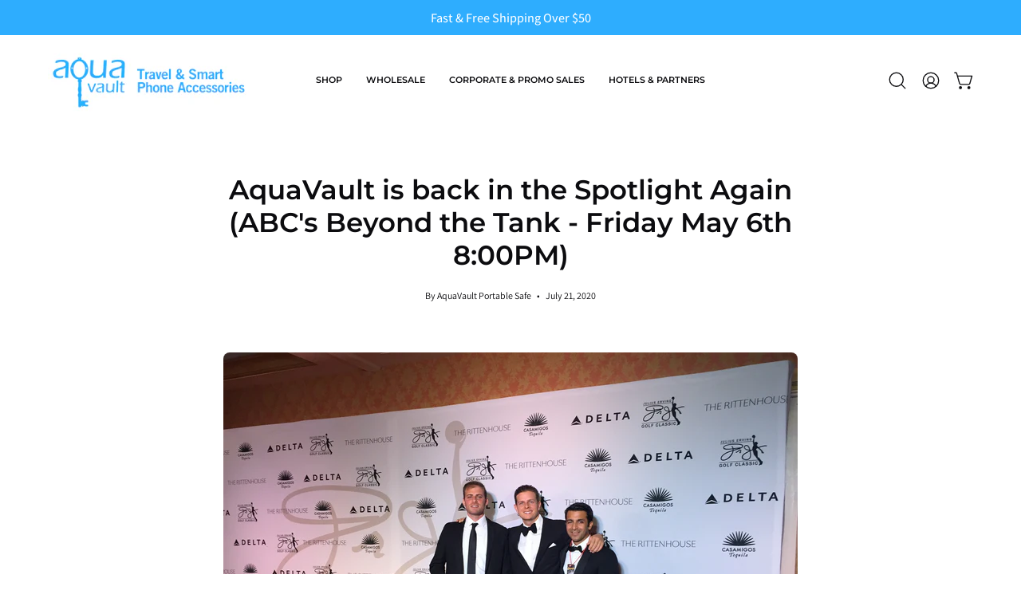

--- FILE ---
content_type: text/css
request_url: https://theaquavault.com/cdn/shop/t/93/assets/mobile_nav.s.min.css?v=162841068916567303671760523959
body_size: -732
content:
ul.mobile-nav__sublist{display:flex;gap:2%;row-gap:20px;flex-wrap:wrap;padding:20px 40px;justify-content:space-between}.mobile_nav_image{flex:0 0 125px}.mobile_nav_image .hero__title{font-size:14px;line-height:18px;color:#0C0C0F;letter-spacing:0;text-transform:capitalize;text-align:center;margin-top:10px}

--- FILE ---
content_type: text/css
request_url: https://theaquavault.com/cdn/shop/t/93/assets/custom-cart-drawer.s.min.css?v=91275632532102882151760523959
body_size: 536
content:
.cart-drawer__body{width:97%}.tbSiteReviews-tbay-float-toggler-container{z-index:999!important}.cart-drawer__body .cart__item__content{--inner:15px}.cart-drawer__body .cart__item{padding-right:5px}.cart-drawer__body .cart__item__content-inner{flex-flow:column}.cart-drawer__body .cart__item__price{width:100%;text-align:left}.cart-drawer__body .cart__item__bottom{justify-content:space-between;gap:5px;flex-wrap:nowrap}.cart-drawer__body .cart__item__content .cart__item__title,.cart-qty-title{font-size:14px;color:#171717;line-height:18px;letter-spacing:0;font-weight:400}.cart-drawer__body .cart__item__content .cart__item__price{font-size:14px;color:#0C0C0F;line-height:18px;letter-spacing:0;font-weight:600}.cart-drawer__body .cart__item__content .cart-qty-title{display:block!important}.cart-drawer__body .cart__item__bottom .cart__item__remove{margin-top:10px;opacity:1}.cart-drawer__body .cart__item__bottom .cart__item__quantity button{box-shadow:unset}.cart-drawer__body .cart__item__bottom .cart__item__quantity .icon{color:#858587}.cart-drawer__body .cart__item__bottom .cart__item__quantity .cart__item__quantity-field{border:1px solid #858587;opacity:1}.cart-drawer__body .cart__item__bottom .cart__item__quantity .cart__item__quantity-minus{border-right:1px solid #858587}.cart-drawer__body .cart__item__bottom .cart__item__quantity .cart__item__quantity-plus{border-left:1px solid #858587}.cart-drawer__body .cart__item__image{border-radius:0;margin-right:15px}.cart-drawer__body::-webkit-scrollbar{width:5px}.cart-drawer__body::-webkit-scrollbar-track{background:#DCDFE2;border-radius:5px}.cart-drawer__body::-webkit-scrollbar-thumb{background:#41A6F5;border-radius:5px}.cart-drawer__body::-webkit-scrollbar-thumb:hover{background:#555}.cart-drawer .product-upsell__holder,.cart-drawer .product-upsell__image,.cart-drawer .product-upsell__image .background-size-cover{background-color:unset;border:unset}.cart-drawer .product-upsell__image img{object-fit:contain}.cart-drawer .cart__message__progress__holder{display:none}.cart-drawer .cart-drawer__item-qty{font-size:14px;font-weight:400;line-height:18px;letter-spacing:0;color:#171717;text-transform:uppercase}.cart-drawer .cart-drawer__message{background-color:#2EADFE;font-weight:600;font-size:14px;line-height:19px;letter-spacing:0;color:#fff;justify-content:center;gap:5px;height:40px}.cart__message.is-hidden,.cart__message__default.is-hidden{display:none}.cart-drawer__foot .flickity-page-dots .dot.is-selected,.cart-drawer__foot .flickity-page-dots .dot{width:8px;height:8px;margin:0 5px}.crtDrwr_upslTtl{font-size:18px;line-height:24px;color:#0C0C0F;letter-spacing:0;font-weight:400;text-align:center}.cart-drawer .product-upsell{--UPSELLS-IMAGE-WIDTH:87px}.cart-drawer .product-upsell__content{display:flex;flex-flow:row;align-items:flex-start}.cart-drawer .product-upsell__content :is(.shopify-product-form,.product-upsell__btn){margin:auto;padding:5px 10px;display:block;flex:0 0 62px;border-radius:0;display:flex;justify-content:center}.cart-drawer .product-upsell__content .product-upsell__btn{border:1px solid gray}.cart-drawer :is(.product-upsell__title,.product-upsell__price){font-size:14px;letter-spacing:0;line-height:18px;color:#0C0C0F;font-weight:400}.cart-drawer .cart__checkout{font-size:18px;line-height:22px;letter-spacing:0;color:#FFF;font-weight:400;text-transform:uppercase;padding:8px;border-radius:6px}.cart-drawer .cart-drawer__foot{padding:0;padding-top:50px;bottom:0;background-color:#fff}.cart-drawer #cartUpsellHolder{padding:10px 0 0;border-color:gray;margin:0 20px 30px}.cart-drawer #cartUpsellHolder+form .cart__widget__wrapper{padding:5px 20px 0 20px}.cart-drawer__foot .cart__foot-inner{padding:15px 20px;position:sticky;bottom:0;width:100%;z-index:9999;background-color:#fff}.cart-drawer__foot .cart__foot-inner:before{position:absolute;content:'';height:20px;width:100%;top:-20px;left:0;right:0;background:#fff0 linear-gradient(180deg,#BCE7EC00 0%,#CBCBCB39 44%,#AEAEAE8E 69%,#7B7B7BCD 87%,#3B3B3B 100%) 0% 0% no-repeat padding-box}.cart-drawer__foot .cart__widget__title{padding:8px 12px}.cart-drawer__head h3{text-transform:uppercase;font-size:20px}.cart__pair .flickity-prev-next-button{background-color:#fff0;box-shadow:unset}.cart__pair .flickity-prev-next-button.next{right:-20px}.cart__pair .flickity-prev-next-button.previous{left:-20px}.cart__foot-inner savedby-widget[lowpro] .sb__wrapper{justify-content:flex-start}@media(max-width:767px){.cart-drawer{max-width:95%;left:105vw}}

--- FILE ---
content_type: text/javascript
request_url: https://theaquavault.com/cdn/shop/t/93/assets/theme.dev.js?v=28052449504544941761765956697
body_size: 79675
content:
/*
* @license
* Palo Alto Theme (c)
*
* This file is included for advanced development by
* Shopify Agencies.  Modified versions of the theme
* code are not supported by Shopify or Presidio Creative.
*
* In order to use this file you will need to change
* theme.js to theme.dev.js in /layout/theme.liquid
*
*/(function(scrollLock,Flickity,themeCurrency,Ajaxinate){"use strict";(function(){const env={NODE_ENV:"production"};try{if(process){process.env=Object.assign({},process.env),Object.assign(process.env,env);return}}catch{}globalThis.process={env}})(),window.theme=window.theme||{},window.theme.sizes={mobile:480,small:768,large:1024,widescreen:1440},window.theme.keyboardKeys={TAB:"Tab",ENTER:"Enter",NUMPADENTER:"NumpadEnter",ESCAPE:"Escape",SPACE:"Space",LEFTARROW:"ArrowLeft",RIGHTARROW:"ArrowRight"},window.theme.focusable='button, [href], input, select, textarea, [tabindex]:not([tabindex="-1"])';function debounce(fn,time){let timeout;return function(){if(fn){const functionCall=()=>fn.apply(this,arguments);clearTimeout(timeout),timeout=setTimeout(functionCall,time)}}}const selectors$1e={body:"body",main:"[data-main]",header:"[data-site-header]",preventTransparentHeader:"[data-prevent-transparent-header]"},classes$11={supportsTransparentHeader:"supports-transparent-header",siteHeaderTransparent:"site-header--transparent",isFirstSectionTransparent:"is-first-section-transparent"},attributes$Q={transparent:"data-transparent"},initTransparentHeader=()=>{const body=document.querySelector(selectors$1e.body),header=body.querySelector(selectors$1e.header);if(!header)return;const headerTransparent=header.getAttribute(attributes$Q.transparent)==="true",firstSection=body.querySelector(selectors$1e.main).children[0];if(!firstSection)return;const preventTransparentHeader=firstSection.querySelector(`${selectors$1e.preventTransparentHeader}:first-of-type`);window.isHeaderTransparent=headerTransparent&&firstSection.classList.contains(classes$11.supportsTransparentHeader)&&!preventTransparentHeader,CSS.supports("(selector(:has(*)))")||(body.classList.toggle(classes$11.isFirstSectionTransparent,window.isHeaderTransparent),header.classList.toggle(classes$11.siteHeaderTransparent,window.isHeaderTransparent))},selectors$1d={footerParallax:".section-footer--parallax",footerParallaxInner:"[data-section-type]",wave:":scope > [data-wave]",sectionsWavy:".wavy:not(.site-footer)",sectionsShadow:".parallax-shadow:not(.site-footer)"},classes$10={wavy:"wavy",shadow:"parallax-shadow",footerParallax:"section-footer--parallax"},attributes$P={parallaxWavy:"data-parallax-wavy"},removeFooterWave=section=>{const currentSection=section,wavySections=document.querySelectorAll(selectors$1d.sectionsWavy),shadowSections=document.querySelectorAll(selectors$1d.sectionsShadow);wavySections.forEach(wavySection=>{wavySection.classList.remove(classes$10.wavy),[...wavySection.querySelectorAll(selectors$1d.wave)].map(wave=>wave.remove())}),shadowSections.forEach(shadowSection=>{shadowSection.classList.remove(classes$10.shadow),[...shadowSection.querySelectorAll(selectors$1d.wave)].map(wave=>wave.remove())});const footerParallax=document.querySelectorAll(selectors$1d.footerParallax);if(footerParallax.length>0){const footerParallaxInner=footerParallax[0].querySelector(selectors$1d.footerParallaxInner);footerParallaxInner.hasAttribute(attributes$P.parallaxWavy)&&footerParallaxInner.classList.add(classes$10.wavy)}currentSection.classList.contains(classes$10.footerParallax)||document.dispatchEvent(new CustomEvent("theme:footer:unload"))};let screenOrientation=getScreenOrientation();const selectors$1c={body:"body",main:"[data-main]",collectionFilters:"[data-collection-filters]",footer:'[data-section-type*="footer"]',header:"[data-header-height]",stickyHeader:'[data-site-header][data-position="fixed"]',announcementBar:"[data-announcement-bar]",collectionStickyBar:"[data-collection-sticky-bar]",logoTextLink:"[data-logo-text-link]"},classes$$={templateCollection:"template-collection",templateSearch:"template-search",supportsTransparentHeader:"supports-transparent-header"};function readHeights(){const h={};return h.windowHeight=Math.min(window.screen.height,window.innerHeight),h.footerHeight=getHeight(selectors$1c.footer),h.headerHeight=getHeight(selectors$1c.header),h.stickyHeaderHeight=isHeaderSticky()?window.stickyHeaderHeight:0,h.headerInitialHeight=parseInt(document.querySelector(selectors$1c.header)?.dataset.height||document.querySelector(selectors$1c.header)?.offsetHeight)||0,h.announcementBarHeight=getHeight(selectors$1c.announcementBar),h.collectionStickyBarHeight=getHeight(selectors$1c.collectionStickyBar),h}function setVarsOnResize(){document.addEventListener("theme:resize",resizeVars),setVars(),document.dispatchEvent(new CustomEvent("theme:vars"),{bubbles:!1})}function setVars(){calcVars()}function resizeVars(){calcVars(!0)}function calcVars(checkOrientation=!1){const body=document.querySelector(selectors$1c.body),hasCollectionFilters=document.querySelector(selectors$1c.collectionFilters),hasLogoTextLink=document.querySelector(selectors$1c.logoTextLink)!==null;let{windowHeight,headerHeight,headerInitialHeight,announcementBarHeight,footerHeight,collectionStickyBarHeight}=readHeights();hasLogoTextLink&&(headerHeight=recalcHeaderHeight());const contentFullHeight=window.isHeaderTransparent&&checkFirstSectionTransparency()?windowHeight-announcementBarHeight:windowHeight-headerInitialHeight-announcementBarHeight;let fullHeight=isHeaderSticky()?windowHeight-window.stickyHeaderHeight:windowHeight;const isCollectionPage=body.classList.contains(classes$$.templateCollection),isSearchPage=body.classList.contains(classes$$.templateSearch),isPageWithFilters=isCollectionPage&&hasCollectionFilters||isSearchPage&&hasCollectionFilters;if(document.documentElement.style.setProperty("--footer-height",`${footerHeight}px`),document.documentElement.style.setProperty("--content-full",`${contentFullHeight}px`),document.documentElement.style.setProperty("--content-min",`${windowHeight-headerHeight-footerHeight}px`),document.documentElement.style.setProperty("--collection-sticky-bar-height",`${collectionStickyBarHeight}px`),isPageWithFilters&&(fullHeight=windowHeight),!checkOrientation){document.documentElement.style.setProperty("--full-height",`${fullHeight}px`);return}const currentScreenOrientation=getScreenOrientation();currentScreenOrientation!==screenOrientation&&(document.documentElement.style.setProperty("--full-height",`${fullHeight}px`),screenOrientation=currentScreenOrientation)}function getHeight(selector){const el=document.querySelector(selector);return el?el.clientHeight:0}function checkFirstSectionTransparency(){return document.querySelector(selectors$1c.main).firstElementChild.classList.contains(classes$$.supportsTransparentHeader)}function isHeaderSticky(){return document.querySelector(selectors$1c.stickyHeader)}function getScreenOrientation(){if(window.matchMedia("(orientation: portrait)").matches)return"portrait";if(window.matchMedia("(orientation: landscape)").matches)return"landscape"}function recalcHeaderHeight(){document.documentElement.style.setProperty("--header-height","auto"),document.documentElement.style.setProperty("--header-sticky-height","auto");const resetHeight=document.querySelector(selectors$1c.header).offsetHeight;return requestAnimationFrame(()=>{document.documentElement.style.setProperty("--header-height",`${resetHeight}px`),document.documentElement.style.setProperty("--header-sticky-height",`${resetHeight}px`)}),resetHeight}const selectors$1b={overflowBackground:"[data-overflow-background]",overflowFrame:"[data-overflow-frame]",overflowContent:"[data-overflow-content]",overflowContainer:"[data-overflow-container]",overflowWrapper:"[data-overflow-wrapper]"};function singles(frame,wrappers){let tallest=0;wrappers.forEach(wrap2=>{tallest=wrap2.offsetHeight>tallest?wrap2.offsetHeight:tallest});const images=frame.querySelectorAll(selectors$1b.overflowBackground);[frame,...images].forEach(el=>{el.style.setProperty("min-height",`calc(${tallest}px + var(--header-height))`)})}function doubles(section){if(window.innerWidth<window.theme.sizes.small){section.querySelectorAll(selectors$1b.overflowFrame).forEach(singleframe=>{const wrappers=singleframe.querySelectorAll(selectors$1b.overflowContent);singles(singleframe,wrappers)});return}let tallest=0;const frames=section.querySelectorAll(selectors$1b.overflowFrame);section.querySelectorAll(selectors$1b.overflowContent).forEach(content=>{content.offsetHeight>tallest&&(tallest=content.offsetHeight)});const images=section.querySelectorAll(selectors$1b.overflowBackground);[...frames,...images].forEach(el=>{el.style.setProperty("min-height",`${tallest}px`)}),section.style.setProperty("min-height",`${tallest}px`)}function preventOverflow(container){const singleFrames=container.querySelectorAll(selectors$1b.overflowContainer);singleFrames&&singleFrames.forEach(frame=>{const wrappers=frame.querySelectorAll(selectors$1b.overflowContent);singles(frame,wrappers),document.addEventListener("theme:resize",()=>{singles(frame,wrappers)})});const doubleSections=container.querySelectorAll(selectors$1b.overflowWrapper);doubleSections&&doubleSections.forEach(section=>{doubles(section),document.addEventListener("theme:resize",()=>{doubles(section)})})}window.lastWindowWidth=window.innerWidth;function dispatchResizeEvent(){document.dispatchEvent(new CustomEvent("theme:resize",{bubbles:!0})),window.lastWindowWidth!==window.innerWidth&&(document.dispatchEvent(new CustomEvent("theme:resize:width",{bubbles:!0})),window.lastWindowWidth=window.innerWidth)}function resizeListener(){window.addEventListener("resize",debounce(dispatchResizeEvent,50))}let prev=window.pageYOffset,up=null,down=null,wasUp=null,wasDown=null,scrollLockTimer$1=0;const classes$_={quickViewVisible:"js-quick-view-visible",cartDrawerOpen:"js-drawer-open-cart"};function dispatchScrollEvent(){const position=window.pageYOffset;position>prev?(down=!0,up=!1):position<prev?(down=!1,up=!0):(up=null,down=null),prev=position,document.dispatchEvent(new CustomEvent("theme:scroll",{detail:{up,down,position},bubbles:!1})),up&&!wasUp&&document.dispatchEvent(new CustomEvent("theme:scroll:up",{detail:{position},bubbles:!1})),down&&!wasDown&&document.dispatchEvent(new CustomEvent("theme:scroll:down",{detail:{position},bubbles:!1})),wasDown=down,wasUp=up}function lock(e){setTimeout(()=>{scrollLockTimer$1&&clearTimeout(scrollLockTimer$1),scrollLock.disablePageScroll(e.detail,{allowTouchMove:el=>el.tagName==="TEXTAREA"}),document.documentElement.setAttribute("data-scroll-locked","")})}function unlock(e){const timeout=e.detail;timeout?scrollLockTimer$1=setTimeout(removeScrollLock,timeout):removeScrollLock()}function removeScrollLock(){document.body.classList.contains(classes$_.quickViewVisible)||document.body.classList.contains(classes$_.cartDrawerOpen)||(scrollLock.clearQueueScrollLocks(),scrollLock.enablePageScroll(),document.documentElement.removeAttribute("data-scroll-locked"))}function scrollListener(){let timeout;window.addEventListener("scroll",function(){timeout&&window.cancelAnimationFrame(timeout),timeout=window.requestAnimationFrame(function(){dispatchScrollEvent()})},{passive:!0}),window.addEventListener("theme:scroll:lock",lock),window.addEventListener("theme:scroll:unlock",unlock)}const wrap=(toWrap,wrapperClass="",wrapperOption)=>{const wrapper=wrapperOption||document.createElement("div");return wrapper.classList.add(wrapperClass),wrapper.setAttribute("data-scroll-lock-scrollable",""),toWrap.parentNode.insertBefore(wrapper,toWrap),wrapper.appendChild(toWrap)};function wrapElements(container){container.querySelectorAll("table").forEach(table=>{wrap(table,"table-wrapper")})}function isTouchDevice(){return"ontouchstart"in window||navigator.maxTouchPoints>0||navigator.msMaxTouchPoints>0}function isTouch(){isTouchDevice()?(document.documentElement.className=document.documentElement.className.replace("no-touch","supports-touch"),window.theme.touch=!0):window.theme.touch=!1}const classes$Z={loading:"is-loading",imgIn:"img-in"},selectors$1a={img:"img.is-loading",section:"[data-section-type]"};function loadedImagesEventHook(){document.addEventListener("load",e=>{if(e.target.tagName.toLowerCase()=="img"&&e.target.classList.contains(classes$Z.loading)){e.target.classList.remove(classes$Z.loading),e.target.parentNode.classList.remove(classes$Z.loading);const section=e.target.closest(selectors$1a.section);section&&section.classList.add(classes$Z.imgIn)}},!0)}function removeLoadingClassFromLoadedImages(container){container.querySelectorAll(selectors$1a.img).forEach(img=>{if(img.complete){img.classList.remove(classes$Z.loading),img.parentNode.classList.remove(classes$Z.loading);const section=img.closest(selectors$1a.section);section&&section.classList.add(classes$Z.imgIn)}})}const selectors$19={img:"img",template:"template",shopifySection:".shopify-section",deferredContent:"[data-deferred-content]",reloadSrcsetException:"[data-product-image]"},attributes$O={srcset:"srcset",loaded:"data-loaded",deferredContainer:"data-deferred-container"};class DeferredLoading extends HTMLElement{constructor(){super(),this.container=this,this.hasAttribute(attributes$O.deferredContainer)&&(this.container=this.closest(this.getAttribute(attributes$O.deferredContainer))||this.closest(selectors$19.shopifySection)),this.deferredTriggers=this.container.querySelectorAll(this.dataset.deferredTriggers)}connectedCallback(){if(this.deferredTriggers.length==0){this.container.addEventListener("mouseenter",()=>{this.hasAttribute(attributes$O.loaded)||this.loadTemplate()},{once:!0});return}this.deferredTriggers.forEach(trigger=>{trigger.addEventListener("mouseenter",()=>{this.hasAttribute(attributes$O.loaded)||this.loadTemplate()},{once:!0})})}loadTemplate(){const content=document.createElement("div"),template2=this.querySelector(selectors$19.template);if(!template2||!template2?.content?.firstElementChild)return;content.appendChild(template2.content.firstElementChild.cloneNode(!0));const deferredContent=content.querySelector(selectors$19.deferredContent);if(!deferredContent)return;this.append(deferredContent),this.setAttribute(attributes$O.loaded,!0),deferredContent.querySelectorAll(selectors$19.img).length>0&&this.reloadSrcset(this)}reloadSrcset(container){container&&container.querySelectorAll(selectors$19.img).forEach(img=>{if(!img.parentNode.matches(selectors$19.reloadSrcsetException)){const srcset=img.getAttribute(attributes$O.srcset);img.setAttribute(attributes$O.srcset,""),img.setAttribute(attributes$O.srcset,srcset)}})}}const selectors$18={inputSearch:'input[type="search"]',inputType:'input[name="type"]',form:"form",allVisibleElements:'[role="option"]',ariaSelected:'[aria-selected="true"]',selectedOption:'[aria-selected="true"] a, button[aria-selected="true"]',popularSearches:"[data-popular-searches]",popdownBody:"[data-popdown-body]",mainInputSearch:"[data-main-input-search]",predictiveSearchResults:"[data-predictive-search-results]",predictiveSearch:"predictive-search",searchForm:"search-form"},classes$Y={isSearched:"is-searched",templateSearch:"template-search"};class SearchForm extends HTMLElement{constructor(){super(),this.input=this.querySelector(selectors$18.inputSearch),this.form=this.querySelector(selectors$18.form),this.popdownBody=this.closest(selectors$18.popdownBody),this.popularSearches=this.popdownBody?.querySelector(selectors$18.popularSearches),this.predictiveSearchResults=this.querySelector(selectors$18.predictiveSearchResults),this.predictiveSearch=this.matches(selectors$18.predictiveSearch),this.searchForm=this.matches(selectors$18.searchForm),this.selectedElement=null,this.activeElement=null,this.searchTerm="",this.currentSearchTerm="",this.isSearchPage=document.body.classList.contains(classes$Y.templateSearch),this.input.addEventListener("input",debounce(event=>{this.onChange(event)},300).bind(this)),this.input.addEventListener("focus",this.onFocus.bind(this)),this.input.form.addEventListener("submit",this.onFormSubmit.bind(this)),this.addEventListener("keyup",this.onKeyup.bind(this)),this.addEventListener("keydown",this.onKeydown.bind(this)),this.isSearchPage&&(this.mainInputType=document.querySelector(`${selectors$18.mainInputSearch} ${selectors$18.inputType}`),this.inputType=this.querySelector(selectors$18.inputType),this.inputType.value=this.mainInputType.value)}getQuery(){return this.input.value.trim()}onFocus(){this.currentSearchTerm=this.getQuery()}onChange(){this.classList.toggle(classes$Y.isSearched,!this.isFormCleared()),this.searchTerm=this.getQuery()}isFormCleared(){return this.input.value.length===0}submit(){this.form.submit()}reset(){this.input.val=""}onFormSubmit(event){(!this.getQuery().length||this.querySelector(selectors$18.selectedLink))&&event.preventDefault()}onKeydown(event){(event.code==="ArrowUp"||event.code==="ArrowDown")&&event.preventDefault()}onKeyup(event){switch(!this.getQuery().length&&this.predictiveSearch&&this.close(!0),event.preventDefault(),event.code){case"ArrowUp":this.switchOption("up");break;case"ArrowDown":this.switchOption("down");break;case"Enter":this.selectOption();break}}switchOption(direction){const moveUp=direction==="up",visibleElementsContainer=this.classList.contains(classes$Y.isSearched)&&this.predictiveSearchResults?this.predictiveSearchResults:this.popularSearches;if(!visibleElementsContainer)return;this.selectedElement=visibleElementsContainer.querySelector(selectors$18.ariaSelected);const allVisibleElements=Array.from(visibleElementsContainer.querySelectorAll(selectors$18.allVisibleElements)).filter(element=>element.offsetParent!==null);let activeElementIndex=0;if(moveUp&&!this.selectedElement)return;let selectedElementIndex=-1,i=0;for(;selectedElementIndex===-1&&i<=allVisibleElements.length;)allVisibleElements[i]===this.selectedElement&&(selectedElementIndex=i),i++;!moveUp&&this.selectedElement?activeElementIndex=selectedElementIndex===allVisibleElements.length-1?0:selectedElementIndex+1:moveUp&&(activeElementIndex=selectedElementIndex===0?allVisibleElements.length-1:selectedElementIndex-1),activeElementIndex!==selectedElementIndex&&(this.activeElement=allVisibleElements[activeElementIndex],this.handleFocusableDescendants())}selectOption(){const selectedOption=this.querySelector(selectors$18.selectedOption);selectedOption&&selectedOption.click()}handleFocusableDescendants(reset=!1){const selected=this.selectedElement?this.selectedElement:this.querySelector(selectors$18.ariaSelected);if(selected&&selected.setAttribute("aria-selected",!1),!this.activeElement||reset){this.selectedElement=null,this.activeElement?.setAttribute("aria-selected",!1),this.input.setAttribute("aria-expanded",!1),this.input.setAttribute("aria-activedescendant","");return}this.activeElement.setAttribute("aria-selected",!0),this.input.setAttribute("aria-activedescendant",this.activeElement.id)}}customElements.define("search-form",SearchForm);const selectors$17={predictiveSearch:"predictive-search",sectionPredictiveSearch:"#shopify-section-api-predictive-search",predictiveSearchResults:"[data-predictive-search-results]",predictiveSearchStatus:"[data-predictive-search-status]",searchResultsLiveRegion:"[data-predictive-search-live-region-count-value]",searchResultsWrapper:"[data-search-results-wrapper]"},classes$X={reset:"reset"},attributes$N={aosAnchor:"data-aos-anchor",ariaHidden:"aria-hidden",open:"open",loading:"loading",loadingText:"data-loading-text",results:"results"};class PredictiveSearch extends SearchForm{constructor(){super(),this.abortController=new AbortController,this.allPredictiveSearchInstances=document.querySelectorAll(selectors$17.predictiveSearch),this.predictiveSearchResults=this.querySelector(selectors$17.predictiveSearchResults),this.cachedResults={}}connectedCallback(){this.predictiveSearchResults.addEventListener("transitionend",event=>{event.target===this.predictiveSearchResults&&!this.getQuery().length&&(this.classList.remove(classes$X.reset),requestAnimationFrame(()=>this.clearResultsHTML()))})}onChange(){if(super.onChange(),this.classList.remove(classes$X.reset),!this.searchTerm.length){this.classList.add(classes$X.reset);return}requestAnimationFrame(()=>this.getSearchResults(this.searchTerm))}onFocus(){super.onFocus(),this.currentSearchTerm.length&&(this.searchTerm!==this.currentSearchTerm?this.onChange():this.getAttribute(attributes$N.results)==="true"?this.open():this.getSearchResults(this.searchTerm))}getSearchResults(searchTerm){const queryKey=searchTerm.replace(" ","-").toLowerCase(),suggestionsResultsLimit=parseInt(window.theme.settings.suggestionsResultsLimit);let resources="query";if(resources+=window.theme.settings.suggestArticles?",article":"",resources+=window.theme.settings.suggestCollections?",collection":"",resources+=window.theme.settings.suggestProducts?",product":"",resources+=window.theme.settings.suggestPages?",page":"",this.setLiveRegionLoadingState(),this.cachedResults[queryKey]){this.renderSearchResults(this.cachedResults[queryKey]);return}fetch(`${theme.routes.predictiveSearchUrl}?q=${encodeURIComponent(searchTerm)}&resources[type]=${resources}&resources[limit]=${suggestionsResultsLimit}&section_id=api-predictive-search`,{signal:this.abortController.signal}).then(response=>{if(!response.ok){var error=new Error(response.status);throw this.close(),error}return response.text()}).then(text=>{const resultsMarkup=new DOMParser().parseFromString(text,"text/html").querySelector(selectors$17.sectionPredictiveSearch).innerHTML;this.allPredictiveSearchInstances.forEach(predictiveSearchInstance=>{predictiveSearchInstance.cachedResults[queryKey]=resultsMarkup}),this.renderSearchResults(resultsMarkup)}).catch(error=>{if(error?.code!==20)throw this.close(),error})}switchOption(direction){super.switchOption(direction),this.statusElement&&(this.statusElement.textContent="")}setLiveRegionLoadingState(){this.statusElement=this.statusElement||this.querySelector(selectors$17.predictiveSearchStatus),this.loadingText=this.loadingText||this.getAttribute(attributes$N.loadingText),this.setLiveRegionText(this.loadingText),this.setAttribute(attributes$N.loading,!0)}setLiveRegionText(statusText){this.statusElement.setAttribute(attributes$N.ariaHidden,"false"),this.statusElement.textContent=statusText,setTimeout(()=>{this.statusElement.setAttribute(attributes$N.ariaHidden,"true")},1e3)}renderSearchResults(resultsMarkup){this.predictiveSearchResults.innerHTML=resultsMarkup;const parentId=this.predictiveSearchResults.parentElement.id,el=this.predictiveSearchResults.querySelector(selectors$17.searchResultsWrapper),tempId=el.id;el.id=`${tempId}--${parentId}`,el.setAttribute(attributes$N.aosAnchor,`#${el.id}`),this.setAttribute(attributes$N.results,!0),this.setLiveRegionResults(),this.open()}setLiveRegionResults(){this.removeAttribute(attributes$N.loading),this.setLiveRegionText(this.querySelector(selectors$17.searchResultsLiveRegion).textContent)}open(){this.setAttribute(attributes$N.open,!0)}close(clearSearchTerm=!1){this.closeResults(clearSearchTerm)}closeResults(clearSearchTerm=!1){clearSearchTerm&&(this.reset(),this.removeAttribute(attributes$N.results),this.classList.remove(classes$X.reset)),this.removeAttribute(attributes$N.loading),this.removeAttribute(attributes$N.open)}clearResultsHTML(){this.predictiveSearchResults.innerHTML=""}}customElements.define("predictive-search",PredictiveSearch);class LoadingOverlay extends HTMLElement{constructor(){super(),document.addEventListener("DOMContentLoaded",()=>{document.documentElement.classList.remove("page-loading")})}}const selectors$16={aos:"[data-aos]:not(.aos-animate)",aosAnchor:"[data-aos-anchor]",animatable:"[data-aos], [data-aos-anchor]",watchMutations:'[id^="api-cart-items-"], [data-collection-filters], [data-collection-products], #AjaxinateLoop',skeletonLoading:".skeleton-loading"},classes$W={aosAnimate:"aos-animate",isLoading:"is-loading"},attributes$M={aos:"data-aos",aosAnchor:"data-aos-anchor",aosIntersection:"data-aos-intersection",aosDebounce:"data-aos-debounce",aosCustomInit:"data-aos-custom-init",aosWatchAnchors:"data-aos-watch-anchors",aosTrigger:"data-aos-trigger"},settings$a={intersectionRatio:.1,debounceTime:0};let anchorObserversCollection=new Set;function anchorsIntersectionObserver(){const anchors=document.querySelectorAll(selectors$16.aosAnchor);initAnchorObservers(anchors)}function initAnchorObservers(anchors){anchors.length&&(anchors.forEach(anchor=>{const containerId=anchor.dataset.aosAnchor;let container;containerId!=""&&(container=document.querySelector(containerId)),container&&!anchorObserversCollection.has(anchor)&&anchorObserversCollection.add(container)}),anchorObserversCollection.forEach(container=>{aosAnchorObserver.observe(container)}))}const aosAnchorObserver=new IntersectionObserver((entries,observer)=>{entries.forEach(entry=>{const target=entry.target,intersectionRatio=entry.intersectionRatio,isIntersecting=entry.isIntersecting;let intersectAt=settings$a.intersectionRatio;target.hasAttribute(attributes$M.aosIntersection)&&(intersectAt=Number(target.getAttribute(attributes$M.aosIntersection)));let timeout,debounceTime=settings$a.debounceTime;target.hasAttribute(attributes$M.aosDebounce)&&(debounceTime=Number(target.getAttribute(attributes$M.aosDebounce))),isIntersecting&&intersectionRatio>intersectAt&&(debounceTime!==0?(timeout&&clearTimeout(timeout),timeout=setTimeout(()=>onIntersecting(target),debounceTime)):onIntersecting(target),observer.unobserve(target),anchorObserversCollection.delete(target))})},{root:null,rootMargin:"0px",threshold:[0,.05,.1,.15,.2,.25,.5,.75,1]});function onIntersecting(target){if(!target)return;animate(target);const skeletonLoading=target.closest(selectors$16.skeletonLoading);if(skeletonLoading&&skeletonLoading.querySelectorAll("img").forEach(image=>{image.classList.contains(classes$W.isLoading)&&image.setAttribute("loading","eager")}),target.hasAttribute(attributes$M.aosTrigger)){const triggerId=target.getAttribute(attributes$M.aosTrigger);document.querySelectorAll(`[${attributes$M.aosAnchor}="${triggerId}"]`).forEach(element=>animate(element))}let elementsToAnimate=target.querySelectorAll(selectors$16.aos);target.hasAttribute(attributes$M.aosWatchAnchors)&&(elementsToAnimate=[...elementsToAnimate].filter(element=>{const anchor=element.hasAttribute(attributes$M.aosAnchor)?element.getAttribute(attributes$M.aosAnchor):!1;if(anchor&&`#${target.id}`===anchor)return element})),elementsToAnimate.forEach(item=>{if(item.hasAttribute(attributes$M.aosCustomInit)){target.dispatchEvent(new CustomEvent("theme:target:animate",{bubbles:!0,detail:item}));return}animate(item)})}function animate(element){requestAnimationFrame(()=>element.classList.add(classes$W.aosAnimate))}function bodyMutationObserver(){const isNode=element=>element instanceof HTMLElement;new MutationObserver(mutationList=>{for(const mutation of mutationList){if(!mutation.type==="childList")return;const target=mutation.target,addedNodes=[...mutation.addedNodes],removedNodes=[...mutation.removedNodes],watchMutations=target.matches(selectors$16.watchMutations)||addedNodes.some(item=>isNode(item)?item.matches(selectors$16.watchMutations):!1)||removedNodes.some(item=>isNode(item)?item.matches(selectors$16.watchMutations):!1),isAnimatableElement=target.matches(selectors$16.animatable)||addedNodes.some(item=>isNode(item)?item.matches(selectors$16.animatable):!1),hasElementToAnimate=target.querySelector(`[${attributes$M.aosAnchor}="#${target.id}"]`)!==null;if(isAnimatableElement||hasElementToAnimate||watchMutations){const anchors=target.querySelectorAll(selectors$16.aosAnchor);initAnchorObservers(anchors)}}}).observe(document.body,{attributes:!1,childList:!0,subtree:!0})}function initAnimations(){anchorsIntersectionObserver(),bodyMutationObserver()}window.requestIdleCallback=window.requestIdleCallback||function(cb){var start=Date.now();return setTimeout(function(){cb({didTimeout:!1,timeRemaining:function(){return Math.max(0,50-(Date.now()-start))}})},1)},window.cancelIdleCallback=window.cancelIdleCallback||function(id){clearTimeout(id)},resizeListener(),scrollListener(),isTouch(),loadedImagesEventHook();const headerFunctions=debounce(()=>{initTransparentHeader()},300);window.addEventListener("DOMContentLoaded",()=>{setVarsOnResize(),preventOverflow(document),wrapElements(document),removeLoadingClassFromLoadedImages(document),window.theme.settings.animationsEnabled&&initAnimations()}),document.addEventListener("shopify:section:load",e=>{const container=e.target;window.dispatchEvent(new Event("resize"),{bubbles:!0}),preventOverflow(container),wrapElements(container),setVarsOnResize(),headerFunctions(),removeFooterWave(container),window.theme.settings.animationsEnabled&&initAnimations()}),document.addEventListener("shopify:section:reorder",e=>{const container=e.target;headerFunctions(),removeFooterWave(container)}),document.addEventListener("shopify:section:unload",e=>{const container=e.target;headerFunctions(),removeFooterWave(container)}),customElements.get("deferred-loading")||customElements.define("deferred-loading",DeferredLoading),customElements.get("loading-overlay")||customElements.define("loading-overlay",LoadingOverlay),function(){function n(n2){var i2=window.innerWidth||document.documentElement.clientWidth,r2=window.innerHeight||document.documentElement.clientHeight,t2=n2.getBoundingClientRect();return t2.top>=0&&t2.bottom<=r2&&t2.left>=0&&t2.right<=i2}function t(n2){var i2=window.innerWidth||document.documentElement.clientWidth,r2=window.innerHeight||document.documentElement.clientHeight,t2=n2.getBoundingClientRect(),u=t2.left>=0&&t2.left<=i2||t2.right>=0&&t2.right<=i2,f=t2.top>=0&&t2.top<=r2||t2.bottom>=0&&t2.bottom<=r2;return u&&f}function i(n2,i2){function r2(){var r3=t(n2);r3!=u&&(u=r3,typeof i2=="function"&&i2(r3,n2))}var u=t(n2);window.addEventListener("load",r2),window.addEventListener("resize",r2),window.addEventListener("scroll",r2)}function r(t2,i2){function r2(){var r3=n(t2);r3!=u&&(u=r3,typeof i2=="function"&&i2(r3,t2))}var u=n(t2);window.addEventListener("load",r2),window.addEventListener("resize",r2),window.addEventListener("scroll",r2)}window.visibilityHelper={isElementTotallyVisible:n,isElementPartiallyVisible:t,inViewportPartially:i,inViewportTotally:r}}(),window.Shopify=window.Shopify||{},window.Shopify.theme=window.Shopify.theme||{},window.Shopify.theme.sections=window.Shopify.theme.sections||{},window.Shopify.theme.sections.registered=window.Shopify.theme.sections.registered||{},window.Shopify.theme.sections.instances=window.Shopify.theme.sections.instances||[];const registered=window.Shopify.theme.sections.registered,instances=window.Shopify.theme.sections.instances,attributes$L={id:"data-section-id",type:"data-section-type"};class Registration{constructor(type=null,components=[]){this.type=type,this.components=validateComponentsArray(components),this.callStack={onLoad:[],onUnload:[],onSelect:[],onDeselect:[],onBlockSelect:[],onBlockDeselect:[],onReorder:[]},components.forEach(comp=>{for(const[key,value]of Object.entries(comp)){const arr=this.callStack[key];Array.isArray(arr)&&typeof value=="function"?arr.push(value):(console.warn(`Unregisted function: '${key}' in component: '${this.type}'`),console.warn(value))}})}getStack(){return this.callStack}}class Section{constructor(container,registration){this.container=validateContainerElement(container),this.id=container.getAttribute(attributes$L.id),this.type=registration.type,this.callStack=registration.getStack();try{this.onLoad()}catch(e){console.warn(`Error in section: ${this.id}`),console.warn(this),console.warn(e)}}callFunctions(key,e=null){this.callStack[key].forEach(func=>{const props={id:this.id,type:this.type,container:this.container};e?func.call(props,e):func.call(props)})}onLoad(){this.callFunctions("onLoad")}onUnload(){this.callFunctions("onUnload")}onSelect(e){this.callFunctions("onSelect",e)}onDeselect(e){this.callFunctions("onDeselect",e)}onBlockSelect(e){this.callFunctions("onBlockSelect",e)}onBlockDeselect(e){this.callFunctions("onBlockDeselect",e)}onReorder(e){this.callFunctions("onReorder",e)}}function validateContainerElement(container){if(!(container instanceof Element))throw new TypeError("Theme Sections: Attempted to load section. The section container provided is not a DOM element.");if(container.getAttribute(attributes$L.id)===null)throw new Error("Theme Sections: The section container provided does not have an id assigned to the "+attributes$L.id+" attribute.");return container}function validateComponentsArray(value){if(typeof value<"u"&&typeof value!="object"||value===null)throw new TypeError("Theme Sections: The components object provided is not a valid");return value}function register(type,components){if(typeof type!="string")throw new TypeError("Theme Sections: The first argument for .register must be a string that specifies the type of the section being registered");if(typeof registered[type]<"u")throw new Error('Theme Sections: A section of type "'+type+'" has already been registered. You cannot register the same section type twice');Array.isArray(components)||(components=[components]);const section=new Registration(type,components);return registered[type]=section,registered}function load(types,containers){types=normalizeType(types),typeof containers>"u"&&(containers=document.querySelectorAll("["+attributes$L.type+"]")),containers=normalizeContainers(containers),types.forEach(function(type){const registration=registered[type];typeof registration>"u"||(containers=containers.filter(function(container){return isInstance(container)||container.getAttribute(attributes$L.type)===null?!1:container.getAttribute(attributes$L.type)!==type?!0:(instances.push(new Section(container,registration)),!1)}))})}function reorder(selector){var instancesToReorder=getInstances(selector);instancesToReorder.forEach(function(instance){instance.onReorder()})}function unload(selector){var instancesToUnload=getInstances(selector);instancesToUnload.forEach(function(instance){var index=instances.map(function(e){return e.id}).indexOf(instance.id);instances.splice(index,1),instance.onUnload()})}function getInstances(selector){var filteredInstances=[];if(NodeList.prototype.isPrototypeOf(selector)||Array.isArray(selector))var firstElement=selector[0];if(selector instanceof Element||firstElement instanceof Element){var containers=normalizeContainers(selector);containers.forEach(function(container){filteredInstances=filteredInstances.concat(instances.filter(function(instance){return instance.container===container}))})}else if(typeof selector=="string"||typeof firstElement=="string"){var types=normalizeType(selector);types.forEach(function(type){filteredInstances=filteredInstances.concat(instances.filter(function(instance){return instance.type===type}))})}return filteredInstances}function getInstanceById(id){for(var instance,i=0;i<instances.length;i++)if(instances[i].id===id){instance=instances[i];break}return instance}function isInstance(selector){return getInstances(selector).length>0}function normalizeType(types){return types==="*"?types=Object.keys(registered):typeof types=="string"?types=[types]:types.constructor===Section?types=[types.prototype.type]:Array.isArray(types)&&types[0].constructor===Section&&(types=types.map(function(Section2){return Section2.type})),types=types.map(function(type){return type.toLowerCase()}),types}function normalizeContainers(containers){return NodeList.prototype.isPrototypeOf(containers)&&containers.length>0?containers=Array.prototype.slice.call(containers):NodeList.prototype.isPrototypeOf(containers)&&containers.length===0?containers=[]:containers===null?containers=[]:!Array.isArray(containers)&&containers instanceof Element&&(containers=[containers]),containers}window.Shopify.designMode&&(document.addEventListener("shopify:section:load",function(event){var id=event.detail.sectionId,container=event.target.querySelector("["+attributes$L.id+'="'+id+'"]');window.Shopify.visualPreviewMode===!0&&container===null&&(container=event.target.querySelector(`[${attributes$L.id}]`)),container!==null&&load(container.getAttribute(attributes$L.type),container)}),document.addEventListener("shopify:section:reorder",function(event){var id=event.detail.sectionId,container=event.target.querySelector("["+attributes$L.id+'="'+id+'"]'),instance=getInstances(container)[0];typeof instance=="object"&&reorder(container)}),document.addEventListener("shopify:section:unload",function(event){var id=event.detail.sectionId,container=event.target.querySelector("["+attributes$L.id+'="'+id+'"]'),instance=getInstances(container)[0];typeof instance=="object"&&unload(container)}),document.addEventListener("shopify:section:select",function(event){var instance=getInstanceById(event.detail.sectionId);typeof instance=="object"&&instance.onSelect(event)}),document.addEventListener("shopify:section:deselect",function(event){var instance=getInstanceById(event.detail.sectionId);typeof instance=="object"&&instance.onDeselect(event)}),document.addEventListener("shopify:block:select",function(event){var instance=getInstanceById(event.detail.sectionId);typeof instance=="object"&&instance.onBlockSelect(event)}),document.addEventListener("shopify:block:deselect",function(event){var instance=getInstanceById(event.detail.sectionId);typeof instance=="object"&&instance.onBlockDeselect(event)}));const throttle=(fn,wait)=>{let prev2,next;return function invokeFn(...args){const now=Date.now();next=clearTimeout(next),!prev2||now-prev2>=wait?(fn.apply(null,args),prev2=now):next=setTimeout(invokeFn.bind(null,...args),wait-(now-prev2))}};function FetchError(object){this.status=object.status||null,this.headers=object.headers||null,this.json=object.json||null,this.body=object.body||null}FetchError.prototype=Error.prototype;const selectors$15={single:"[data-collapsible-single]",trigger:"[data-collapsible-trigger]",content:"[data-collapsible-content]"},classes$V={isExpanded:"is-expanded"},attributes$K={expanded:"aria-expanded",controls:"aria-controls",triggerMobile:"data-collapsible-trigger-mobile",transitionOverride:"data-collapsible-transition-override"},settings$9={animationDelay:500},sections$G={};class Collapsible{constructor(container){this.container=container,this.single=this.container.querySelector(selectors$15.single),this.triggers=this.container.querySelectorAll(selectors$15.trigger),this.resetHeightTimer=0,this.isTransitioning=!1,this.transitionOverride=this.container.hasAttribute(attributes$K.transitionOverride),this.collapsibleToggleEvent=event=>throttle(this.collapsibleToggle(event),1250),this.init()}init(){this.triggers.forEach(trigger=>{trigger.addEventListener("click",this.collapsibleToggleEvent),trigger.addEventListener("keyup",this.collapsibleToggleEvent)})}collapsibleToggle(e){e.preventDefault();const trigger=e.target.matches(selectors$15.trigger)?e.target:e.target.closest(selectors$15.trigger),dropdownId=trigger.getAttribute(attributes$K.controls),dropdown=document.getElementById(dropdownId),triggerMobile=trigger.hasAttribute(attributes$K.triggerMobile),isExpanded=trigger.classList.contains(classes$V.isExpanded),isSpace=e.code===theme.keyboardKeys.SPACE,isEscape=e.code===theme.keyboardKeys.ESCAPE,isMobile2=window.innerWidth<theme.sizes.small;this.isTransitioning&&!this.transitionOverride||e.code&&!isSpace&&!isEscape||!isExpanded&&isEscape||triggerMobile&&!isMobile2||(this.isTransitioning=!0,trigger.disabled=!0,this.single&&this.triggers.forEach(otherTrigger=>{const isExpanded2=otherTrigger.classList.contains(classes$V.isExpanded);if(trigger==otherTrigger||!isExpanded2)return;const dropdownId2=otherTrigger.getAttribute(attributes$K.controls),dropdown2=document.getElementById(dropdownId2);requestAnimationFrame(()=>{this.closeItem(dropdown2,otherTrigger)})}),requestAnimationFrame(isExpanded?()=>{this.closeItem(dropdown,trigger)}:()=>{this.openItem(dropdown,trigger)}))}openItem(dropdown,trigger){let dropdownHeight=dropdown.querySelector(selectors$15.content).offsetHeight;this.setDropdownHeight(dropdown,dropdownHeight,trigger,!0),trigger.classList.add(classes$V.isExpanded),trigger.setAttribute(attributes$K.expanded,!0),trigger.dispatchEvent(new CustomEvent("theme:form:sticky",{bubbles:!0,detail:{element:"accordion"}}))}closeItem(dropdown,trigger){let dropdownHeight=dropdown.querySelector(selectors$15.content).offsetHeight;requestAnimationFrame(()=>{dropdownHeight=0,this.setDropdownHeight(dropdown,dropdownHeight,trigger,!1),trigger.classList.remove(classes$V.isExpanded)}),this.setDropdownHeight(dropdown,dropdownHeight,trigger,!1),trigger.classList.remove(classes$V.isExpanded),trigger.setAttribute(attributes$K.expanded,!1)}setDropdownHeight(dropdown,dropdownHeight,trigger,isExpanded){dropdown.style.height=`${dropdownHeight}px`,dropdown.setAttribute(attributes$K.expanded,isExpanded),dropdown.classList.toggle(classes$V.isExpanded,isExpanded),this.resetHeightTimer&&clearTimeout(this.resetHeightTimer),dropdownHeight==0&&(this.resetHeightTimer=setTimeout(()=>{dropdown.style.height=""},settings$9.animationDelay)),isExpanded?this.resetHeightTimer=setTimeout(()=>{dropdown.style.height="auto",this.isTransitioning=!1},settings$9.animationDelay):this.isTransitioning=!1,setTimeout(()=>{trigger.disabled=!1},settings$9.animationDelay)}onUnload(){this.triggers.forEach(trigger=>{trigger.removeEventListener("click",this.collapsibleToggleEvent),trigger.removeEventListener("keyup",this.collapsibleToggleEvent)})}}const collapsible={onLoad(){sections$G[this.id]=new Collapsible(this.container)},onUnload(){sections$G[this.id].onUnload()}},selectors$14={quantityHolder:"[data-quantity-holder]",quantityField:"[data-quantity-field]",quantityButton:"[data-quantity-button]",quantityMinusButton:"[data-quantity-minus]",quantityPlusButton:"[data-quantity-plus]"},classes$U={quantityReadOnly:"read-only",isDisabled:"is-disabled"};class QuantityCounter{constructor(holder,inCart=!1){this.holder=holder,this.quantityUpdateCart=inCart}init(){this.quantity=this.holder.querySelector(selectors$14.quantityHolder),this.quantity&&(this.field=this.quantity.querySelector(selectors$14.quantityField),this.buttons=this.quantity.querySelectorAll(selectors$14.quantityButton),this.increaseButton=this.quantity.querySelector(selectors$14.quantityPlusButton),this.quantityValue=Number(this.field.value||0),this.cartItemID=this.field.getAttribute("data-id"),this.maxValue=Number(this.field.getAttribute("max"))>0?Number(this.field.getAttribute("max")):null,this.minValue=Number(this.field.getAttribute("min"))>0?Number(this.field.getAttribute("min")):0,this.disableIncrease=this.disableIncrease.bind(this),this.emptyField=!1,this.updateQuantity=this.updateQuantity.bind(this),this.decrease=this.decrease.bind(this),this.increase=this.increase.bind(this),this.disableIncrease(),this.quantity.classList.contains(classes$U.quantityReadOnly)||(this.changeValueOnClick(),this.changeValueOnInput()))}changeValueOnClick(){this.buttons.forEach(element=>{element.addEventListener("click",event=>{event.preventDefault(),this.quantityValue=Number(this.field.value||0);const clickedElement=event.target,isDescrease=clickedElement.matches(selectors$14.quantityMinusButton)||clickedElement.closest(selectors$14.quantityMinusButton),isIncrease=clickedElement.matches(selectors$14.quantityPlusButton)||clickedElement.closest(selectors$14.quantityPlusButton);isDescrease&&this.decrease(),isIncrease&&this.increase(),this.updateQuantity()})})}changeValueOnInput(){this.field.addEventListener("input",()=>{this.quantityValue=this.field.value,this.updateQuantity()})}updateQuantity(){this.maxValue<this.quantityValue&&this.maxValue!==null&&(this.quantityValue=this.maxValue),this.minValue>this.quantityValue&&(this.quantityValue=this.minValue),this.field.value=this.quantityValue,this.disableIncrease(),document.dispatchEvent(new CustomEvent("theme:cart:update")),this.quantityUpdateCart&&this.updateCart()}decrease(){if(this.quantityValue>this.minValue){this.quantityValue--;return}this.quantityValue=0}increase(){this.quantityValue++}disableIncrease(){this.increaseButton.classList.toggle(classes$U.isDisabled,this.quantityValue>=this.maxValue&&this.maxValue!==null)}updateCart(){if(this.quantityValue==="")return;const event=new CustomEvent("theme:cart:update",{bubbles:!0,detail:{id:this.cartItemID,quantity:this.quantityValue}});this.holder.dispatchEvent(event)}}const a11y={state:{firstFocusable:null,lastFocusable:null,trigger:null},trapFocus:function(options2){var focusableElements=Array.from(options2.container.querySelectorAll('button, [href], input, select, textarea, [tabindex]:not([tabindex^="-"])')).filter(function(element){var width=element.offsetWidth,height=element.offsetHeight;return width!==0&&height!==0&&getComputedStyle(element).getPropertyValue("display")!=="none"});focusableElements=focusableElements.filter(function(element){return!element.classList.contains("deferred-media__poster")}),this.state.firstFocusable=focusableElements[0],this.state.lastFocusable=focusableElements[focusableElements.length-1],options2.elementToFocus||(options2.elementToFocus=this.state.firstFocusable||options2.container),this._setupHandlers(),document.addEventListener("focusin",this._onFocusInHandler),document.addEventListener("focusout",this._onFocusOutHandler),options2.container.setAttribute("tabindex","-1"),options2.elementToFocus.focus()},removeTrapFocus:function(options2){const focusVisible=!document.body.classList.contains("no-outline");options2&&options2.container&&options2.container.removeAttribute("tabindex"),document.removeEventListener("focusin",this._onFocusInHandler),this.state.trigger&&focusVisible&&this.state.trigger.focus()},_manageFocus:function(evt){evt.code===theme.keyboardKeys.TAB&&(evt.target===this.state.lastFocusable&&!evt.shiftKey&&(evt.preventDefault(),this.state.firstFocusable.focus()),evt.target===this.state.firstFocusable&&evt.shiftKey&&(evt.preventDefault(),this.state.lastFocusable.focus()))},_onFocusOut:function(){document.removeEventListener("keydown",this._manageFocusHandler)},_onFocusIn:function(evt){evt.target!==this.state.lastFocusable&&evt.target!==this.state.firstFocusable||document.addEventListener("keydown",this._manageFocusHandler)},_setupHandlers:function(){this._onFocusInHandler||(this._onFocusInHandler=this._onFocusIn.bind(this)),this._onFocusOutHandler||(this._onFocusOutHandler=this._onFocusIn.bind(this)),this._manageFocusHandler||(this._manageFocusHandler=this._manageFocus.bind(this))}};function getScript(url,callback,callbackError){let head=document.getElementsByTagName("head")[0],done=!1,script=document.createElement("script");script.src=url,script.onload=script.onreadystatechange=function(){!done&&(!this.readyState||this.readyState=="loaded"||this.readyState=="complete")?(done=!0,callback()):callbackError()},head.appendChild(script)}const loaders={};window.isYoutubeAPILoaded=!1,window.isVimeoAPILoaded=!1;function loadScript(options2={}){if(options2.type||(options2.type="json"),options2.url)return loaders[options2.url]?loaders[options2.url]:getScriptWithPromise(options2.url,options2.type);if(options2.json)return loaders[options2.json]?Promise.resolve(loaders[options2.json]):window.fetch(options2.json).then(response=>response.json()).then(response=>(loaders[options2.json]=response,response));if(options2.name){const key="".concat(options2.name,options2.version);return loaders[key]?loaders[key]:loadShopifyWithPromise(options2)}else return Promise.reject()}function getScriptWithPromise(url,type){const loader=new Promise((resolve,reject)=>{type==="text"?fetch(url).then(response=>response.text()).then(data=>{resolve(data)}).catch(error=>{reject(error)}):getScript(url,function(){resolve()},function(){reject()})});return loaders[url]=loader,loader}function loadShopifyWithPromise(options2){const key="".concat(options2.name,options2.version),loader=new Promise((resolve,reject)=>{try{window.Shopify.loadFeatures([{name:options2.name,version:options2.version,onLoad:err=>{onLoadFromShopify(resolve,reject,err)}}])}catch(err){reject(err)}});return loaders[key]=loader,loader}function onLoadFromShopify(resolve,reject,err){return err?reject(err):resolve()}const selectors$13={videoIframe:"[data-video-id]"},classes$T={loaded:"loaded"},attributes$J={dataEnableSound:"data-enable-sound",dataEnableBackground:"data-enable-background",dataEnableAutoplay:"data-enable-autoplay",dataEnableLoop:"data-enable-loop",dataVideoId:"data-video-id",dataVideoType:"data-video-type"};class LoadVideoVimeo{constructor(container){this.container=container,this.player=this.container.querySelector(selectors$13.videoIframe),this.player&&(this.videoID=this.player.getAttribute(attributes$J.dataVideoId),this.videoType=this.player.getAttribute(attributes$J.dataVideoType),this.enableBackground=this.player.getAttribute(attributes$J.dataEnableBackground)==="true",this.disableSound=this.player.getAttribute(attributes$J.dataEnableSound)==="false",this.enableAutoplay=this.player.getAttribute(attributes$J.dataEnableAutoplay)!=="false",this.enableLoop=this.player.getAttribute(attributes$J.dataEnableLoop)!=="false",this.videoType=="vimeo"&&this.init())}init(){this.loadVimeoPlayer()}loadVimeoPlayer(){const oembedUrl="https://vimeo.com/api/oembed.json",vimeoUrl="https://vimeo.com/"+this.videoID;let paramsString="";const state=this.player,params={url:vimeoUrl,background:this.enableBackground,muted:this.disableSound,autoplay:this.enableAutoplay,loop:this.enableLoop};for(let key in params)paramsString+=encodeURIComponent(key)+"="+encodeURIComponent(params[key])+"&";fetch(`${oembedUrl}?${paramsString}`).then(response=>response.json()).then(function(data){state.innerHTML=data.html,setTimeout(function(){state.parentElement.classList.add(classes$T.loaded)},1e3)}).catch(function(){console.log("error")})}}const selectors$12={videoIframe:"[data-video-id]",videoWrapper:".video-wrapper",youtubeWrapper:"[data-youtube-wrapper]"},attributes$I={dataSectionId:"data-section-id",dataEnableSound:"data-enable-sound",dataHideOptions:"data-hide-options",dataCheckPlayerVisibility:"data-check-player-visibility",dataVideoId:"data-video-id",dataVideoType:"data-video-type"},classes$S={loaded:"loaded"},players=[];class LoadVideoYT{constructor(container){this.container=container,this.player=this.container.querySelector(selectors$12.videoIframe),this.player&&(this.videoOptionsVars={},this.videoID=this.player.getAttribute(attributes$I.dataVideoId),this.videoType=this.player.getAttribute(attributes$I.dataVideoType),this.videoType=="youtube"&&(this.checkPlayerVisibilityFlag=this.player.getAttribute(attributes$I.dataCheckPlayerVisibility)==="true",this.playerID=this.player.querySelector(selectors$12.youtubeWrapper)?this.player.querySelector(selectors$12.youtubeWrapper).id:this.player.id,this.player.hasAttribute(selectors$12.dataHideOptions)&&(this.videoOptionsVars={cc_load_policy:0,iv_load_policy:3,modestbranding:1,playsinline:1,autohide:0,controls:0,branding:0,showinfo:0,rel:0,fs:0,wmode:"opaque"}),this.init(),this.container.addEventListener("touchstart",function(e){if(e.target.matches(selectors$12.videoWrapper)||e.target.closest(selectors$12.videoWrapper)){const playerID=e.target.querySelector(selectors$12.videoIframe).id;players[playerID].playVideo()}},{passive:!0})))}init(){window.isYoutubeAPILoaded?this.loadYoutubePlayer():loadScript({url:"https://www.youtube.com/iframe_api"}).then(()=>this.loadYoutubePlayer())}loadYoutubePlayer(){const currentYoutubeOptions={...{height:"720",width:"1280",playerVars:this.videoOptionsVars,events:{onReady:event=>{const id=event.target.getIframe().id;document.querySelector(`#${id}`).getAttribute(attributes$I.dataEnableSound)==="true"?event.target.unMute():event.target.mute(),event.target.playVideo(),this.checkPlayerVisibilityFlag&&(this.checkPlayerVisibility(id),window.addEventListener("scroll",throttle(()=>{this.checkPlayerVisibility(id)},150)))},onStateChange:event=>{event.data==0&&event.target.playVideo(),event.data==1&&event.target.getIframe().parentElement.classList.add(classes$S.loaded)}}}};currentYoutubeOptions.videoId=this.videoID,this.videoID.length&&YT.ready(()=>{players[this.playerID]=new YT.Player(this.playerID,currentYoutubeOptions)}),window.isYoutubeAPILoaded=!0}checkPlayerVisibility(id){let playerID;if(typeof id=="string")playerID=id;else if(id.data!=null)playerID=id.data.id;else return;const playerElement=document.getElementById(playerID+"-container");if(!playerElement)return;const player=players[playerID],box=playerElement.getBoundingClientRect();let isVisible=visibilityHelper.isElementPartiallyVisible(playerElement)||visibilityHelper.isElementTotallyVisible(playerElement);box.top<0&&playerElement.clientHeight+box.top>=0&&(isVisible=!0),isVisible&&player&&typeof player.playVideo=="function"?player.playVideo():!isVisible&&player&&typeof player.pauseVideo=="function"&&player.pauseVideo()}onUnload(){const playerID="youtube-"+this.container.getAttribute(attributes$I.dataSectionId);players[playerID]&&players[playerID].destroy()}}const selectors$11={notificationForm:"[data-notification-form]",notification:"[data-notification]",popupClose:"[data-popup-close]"},classes$R={popupSuccess:"pswp--success",notificationPopupVisible:"notification-popup-visible"};class LoadNotification{constructor(popup,pswpElement){this.popup=popup,this.pswpElement=pswpElement,this.notificationForm=null,this.notificationStopSubmit=!0,this.sessionStorage=window.sessionStorage;const notificationWrapper=this.pswpElement.querySelector(selectors$11.notification);this.outerCloseEvent=e=>{notificationWrapper.contains(e.target)||this.popup.close()},this.init()}init(){this.popup.listen("preventDragEvent",(e,isDown,preventObj)=>{preventObj.prevent=!1});const notificationFormSuccess=window.location.search.indexOf("?customer_posted=true")!==-1;this.notificationForm=this.pswpElement.querySelector(selectors$11.notificationForm);const closeBtn=this.pswpElement.querySelector(selectors$11.popupClose);document.body.classList.add(classes$R.notificationPopupVisible),this.pswpElement.addEventListener("mousedown",()=>{this.popup.framework.unbind(window,"pointermove pointerup pointercancel",this.popup)}),notificationFormSuccess&&this.pswpElement.classList.add(classes$R.popupSuccess),this.notificationForm.addEventListener("submit",e=>this.notificationSubmitEvent(e)),this.pswpElement.addEventListener("click",this.outerCloseEvent),closeBtn.addEventListener("click",()=>{this.popup.close()}),this.popup.listen("destroy",()=>{this.notificationRemoveStorage(),this.pswpElement.removeEventListener("click",this.outerCloseEvent),document.body.classList.remove(classes$R.notificationPopupVisible)})}notificationSubmitEvent(e){this.notificationStopSubmit&&(e.preventDefault(),this.notificationRemoveStorage(),this.notificationWriteStorage(),this.notificationStopSubmit=!1,this.notificationForm.submit())}notificationWriteStorage(){this.sessionStorage!==void 0&&this.sessionStorage.setItem("notification_form_id",this.notificationForm.id)}notificationRemoveStorage(){this.sessionStorage.removeItem("notification_form_id")}}function flickitySmoothScrolling(slider2){const flkty=Flickity.data(slider2);flkty&&(flkty.on("dragStart",(event,pointer)=>{document.ontouchmove=function(e){e.preventDefault()}}),flkty.on("dragEnd",(event,pointer)=>{document.ontouchmove=function(e){return!0}}))}const hosts={html5:"html5",youtube:"youtube",vimeo:"vimeo"},selectors$10={deferredMedia:"[data-deferred-media]",deferredMediaButton:"[data-deferred-media-button]",productMediaWrapper:"[data-product-single-media-wrapper]",mediaContainer:"[data-video]",mediaHidden:".media--hidden"},classes$Q={mediaHidden:"media--hidden"},attributes$H={loaded:"loaded",sectionId:"data-section-id",dataAutoplayVideo:"data-autoplay-video",mediaId:"data-media-id"};class ProductVideo{constructor(container){this.container=container,this.id=this.container.getAttribute(attributes$H.sectionId),this.autoplayVideo=this.container.getAttribute(attributes$H.dataAutoplayVideo)==="true",this.players={},this.pauseContainerMedia=(mediaId,container2=this.container)=>this.pauseOtherMedia(mediaId,container2),this.init()}init(){this.container.querySelectorAll(selectors$10.mediaContainer).forEach(mediaContainer=>{const deferredMediaButton=mediaContainer.querySelector(selectors$10.deferredMediaButton);deferredMediaButton&&deferredMediaButton.addEventListener("click",this.loadContent.bind(this,mediaContainer)),this.autoplayVideo&&this.loadContent(mediaContainer)})}loadContent(mediaContainer){if(mediaContainer.querySelector(selectors$10.deferredMedia).getAttribute(attributes$H.loaded))return;const content=document.createElement("div");content.appendChild(mediaContainer.querySelector("template").content.firstElementChild.cloneNode(!0));const mediaId=mediaContainer.dataset.mediaId,element=content.querySelector("video, iframe"),host=this.hostFromVideoElement(element),deferredMedia=mediaContainer.querySelector(selectors$10.deferredMedia);deferredMedia.appendChild(element),deferredMedia.setAttribute("loaded",!0),this.players[mediaId]={mediaId,sectionId:this.id,container:mediaContainer,element,host,ready:()=>{this.createPlayer(mediaId)}};const video=this.players[mediaId];switch(video.host){case hosts.html5:this.loadVideo(video,hosts.html5);break;case hosts.vimeo:window.isVimeoAPILoaded?this.loadVideo(video,hosts.vimeo):loadScript({url:"https://player.vimeo.com/api/player.js"}).then(()=>this.loadVideo(video,hosts.vimeo));break;case hosts.youtube:window.isYoutubeAPILoaded?this.loadVideo(video,hosts.youtube):loadScript({url:"https://www.youtube.com/iframe_api"}).then(()=>this.loadVideo(video,hosts.youtube));break}}hostFromVideoElement(video){if(video.tagName==="VIDEO")return hosts.html5;if(video.tagName==="IFRAME"){if(/^(https?:\/\/)?(www\.)?(youtube\.com|youtube-nocookie\.com|youtu\.?be)\/.+$/.test(video.src))return hosts.youtube;if(video.src.includes("vimeo.com"))return hosts.vimeo}return null}loadVideo(video,host){video.host===host&&video.ready()}createPlayer(mediaId){const video=this.players[mediaId];switch(video.host){case hosts.html5:video.element.addEventListener("play",()=>{video.container.dispatchEvent(new CustomEvent("theme:media:play"),{bubbles:!0})}),video.element.addEventListener("pause",()=>{video.container.dispatchEvent(new CustomEvent("theme:media:pause"),{bubbles:!0})}),this.autoplayVideo&&this.observeVideo(video,mediaId);break;case hosts.vimeo:video.player=new Vimeo.Player(video.element),video.player.play(),video.container.dispatchEvent(new CustomEvent("theme:media:play"),{bubbles:!0}),window.isVimeoAPILoaded=!0,video.player.on("play",()=>{video.container.dispatchEvent(new CustomEvent("theme:media:play"),{bubbles:!0})}),video.player.on("pause",()=>{video.container.dispatchEvent(new CustomEvent("theme:media:pause"),{bubbles:!0})}),this.autoplayVideo&&this.observeVideo(video,mediaId);break;case hosts.youtube:if(video.host==hosts.youtube&&video.player)return;YT.ready(()=>{const videoId=video.container.dataset.videoId;video.player=new YT.Player(video.element,{videoId,events:{onReady:event=>{event.target.playVideo(),video.container.dispatchEvent(new CustomEvent("theme:media:play"),{bubbles:!0})},onStateChange:event=>{event.data==1&&video.container.dispatchEvent(new CustomEvent("theme:media:play"),{bubbles:!0}),event.data==2&&video.container.dispatchEvent(new CustomEvent("theme:media:pause"),{bubbles:!0}),event.data==0&&video.container.dispatchEvent(new CustomEvent("theme:media:pause"),{bubbles:!0})}}}),window.isYoutubeAPILoaded=!0,this.autoplayVideo&&this.observeVideo(video,mediaId)});break}video.container.addEventListener("theme:media:visible",event=>this.onVisible(event)),video.container.addEventListener("theme:media:hidden",event=>this.onHidden(event)),video.container.addEventListener("xrLaunch",event=>this.onHidden(event))}observeVideo(video){new IntersectionObserver((entries,observer2)=>{entries.forEach(entry=>{const outsideViewport=entry.intersectionRatio==0,isVisible=!video.element.closest(selectors$10.mediaHidden);outsideViewport?this.pauseVideo(video):isVisible&&this.playVideo(video)})},{rootMargin:"200px",threshold:[0,.25,.75,1]}).observe(video.element)}playVideo(video){video.player&&video.player.playVideo?video.player.playVideo():video.element&&video.element.play?video.element.play():video.player&&video.player.play&&video.player.play(),video.container.dispatchEvent(new CustomEvent("theme:media:play"),{bubbles:!0})}pauseVideo(video){video.player&&video.player.pauseVideo?video.player.playerInfo.playerState=="1"&&video.player.pauseVideo():video.player&&video.player.pause?video.player.pause():video.element&&!video.element.paused&&typeof video.element.pause=="function"&&video.element?.pause()}onHidden(event){if(typeof event.target.dataset.mediaId<"u"){const mediaId=event.target.dataset.mediaId,video=this.players[mediaId];this.pauseVideo(video)}}onVisible(event){if(typeof event.target.dataset.mediaId<"u"){const mediaId=event.target.dataset.mediaId,video=this.players[mediaId];setTimeout(()=>{this.playVideo(video)},50),this.pauseContainerMedia(mediaId)}}pauseOtherMedia(mediaId,container){const currentMedia=`[${attributes$H.mediaId}="${mediaId}"]`,otherMedia=container.querySelectorAll(`${selectors$10.productMediaWrapper}:not(${currentMedia})`);otherMedia.length&&otherMedia.forEach(media=>{media.dispatchEvent(new CustomEvent("theme:media:hidden"),{bubbles:!0}),media.classList.add(classes$Q.mediaHidden)})}}function getSearchParams(searchForm,filtersForm,deleteParams=[],type=!1){const searchFormData=new FormData(searchForm),searchFormParams=new URLSearchParams(searchFormData);if(!filtersForm)return searchFormParams.toString();const filtersFormData=new FormData(filtersForm),filtersFormParams=new URLSearchParams(filtersFormData),emptyParams=[];for(const pair of searchFormData.entries())pair[1]===""&&emptyParams.push(pair[0]);for(const pair of filtersFormData.entries())pair[1]===""&&emptyParams.push(pair[0]);for(let index=0;index<emptyParams.length;index++){const param=emptyParams[index];searchFormParams.has(param)&&searchFormParams.delete(param),filtersFormParams.has(param)&&filtersFormParams.delete(param)}for(const key of searchFormParams.keys())filtersFormParams.has(key)&&filtersFormParams.delete(key);if(deleteParams.length>0)for(let index=0;index<deleteParams.length;index++){const param=deleteParams[index];searchFormParams.has(param)&&searchFormParams.delete(param),filtersFormParams.has(param)&&filtersFormParams.delete(param)}return type&&(filtersFormParams.has("type")&&filtersFormParams.delete("type"),searchFormParams.set("type",type)),`${searchFormParams.toString()}&${filtersFormParams.toString()}`}const selectors$$={scrollbar:"[data-custom-scrollbar]",scrollbarItems:"[data-custom-scrollbar-items]",scrollbarThumb:"[data-custom-scrollbar-thumb]",current:".current"};class CustomScrollbar{constructor(container){this.container=container,this.scrollbarItems=container.querySelector(selectors$$.scrollbarItems),this.scrollbar=container.querySelector(selectors$$.scrollbar),this.scrollbarThumb=container.querySelector(selectors$$.scrollbarThumb),this.trackWidth=0,this.calcScrollbarEvent=()=>this.calculateScrollbar(),this.onScrollbarChangeEvent=e=>this.onScrollbarChange(e),this.scrollbar&&this.scrollbarItems&&(this.events(),this.calculateScrollbar(),this.scrollbarItems.children.length&&this.calculateTrack(this.scrollbarItems.querySelector(selectors$$.current)))}calculateTrack(element){if(!element){this.scrollbar.style.setProperty("--thumb-scale",0),this.scrollbar.style.setProperty("--thumb-position","0px");return}const thumbScale=element.clientWidth/this.scrollbarThumb.parentElement.clientWidth,thumbPosition=element.offsetLeft/this.scrollbarThumb.parentElement.clientWidth;this.scrollbar.style.setProperty("--thumb-scale",thumbScale),this.scrollbar.style.setProperty("--thumb-position",`${this.trackWidth*thumbPosition}px`)}calculateScrollbar(){if(this.scrollbarItems.children.length){const childrenArr=[...this.scrollbarItems.children];this.trackWidth=0,childrenArr.forEach(element=>{this.trackWidth+=element.getBoundingClientRect().width+parseInt(window.getComputedStyle(element).marginRight)}),this.scrollbar.style.setProperty("--track-width",`${this.trackWidth}px`)}}onScrollbarChange(e){e&&e.detail&&e.detail.element&&this.container.contains(e.detail.element)&&this.calculateTrack(e.detail.element)}events(){document.addEventListener("theme:resize:width",this.calcScrollbarEvent),document.addEventListener("theme:custom-scrollbar:change",this.onScrollbarChangeEvent)}unload(){document.removeEventListener("theme:resize:width",this.calcScrollbarEvent),document.removeEventListener("theme:custom-scrollbar:change",this.onScrollbarChangeEvent)}}const selectors$_={tooltip:"[data-tooltip]",tooltipContainer:"[data-tooltip-container]",tooltipArrow:"[data-tooltip-arrow]",aos:"[data-aos]"},classes$P={root:"tooltip-default",isAnimating:"is-animating",visible:"is-visible",hiding:"is-hiding"},attributes$G={aos:"data-aos",tooltip:"data-tooltip",tooltipContainer:"data-tooltip-container",tooltipStopMouseEnter:"data-tooltip-stop-mouseenter"},sections$F={};class Tooltip{constructor(el){this.tooltip=el,this.tooltip.hasAttribute(attributes$G.tooltip)&&(this.rootClass=classes$P.root,this.isAnimatingClass=classes$P.isAnimating,this.label=this.tooltip.getAttribute(attributes$G.tooltip),this.transitionSpeed=200,this.hideTransitionTimeout=0,this.animatedContainer=this.tooltip.closest(selectors$_.aos),this.addPinEvent=()=>this.addPin(),this.addPinMouseEvent=()=>this.addPin(!0),this.removePinEvent=event=>throttle(this.removePin(event),50),this.removePinMouseEvent=event=>this.removePin(event,!0,!0),this.init())}init(){if(!document.querySelector(selectors$_.tooltipContainer)){const tooltipTemplate=`<div class="${this.rootClass}__inner"><div class="${this.rootClass}__arrow" data-tooltip-arrow></div><div class="${this.rootClass}__text label-typography"></div></div>`,tooltipElement=document.createElement("div");tooltipElement.className=`${this.rootClass} ${this.isAnimatingClass}`,tooltipElement.setAttribute(attributes$G.tooltipContainer,""),tooltipElement.innerHTML=tooltipTemplate,document.body.appendChild(tooltipElement)}this.tooltip.addEventListener("mouseenter",this.addPinMouseEvent),this.tooltip.addEventListener("mouseleave",this.removePinMouseEvent),this.tooltip.addEventListener("theme:tooltip:init",this.addPinEvent),document.addEventListener("theme:tooltip:close",this.removePinEvent);const tooltipTarget=document.querySelector(selectors$_.tooltipContainer);theme.settings.animationsEnabled&&this.animatedContainer&&(this.animatedContainer.getAttribute(attributes$G.aos)==="hero"?this.animatedContainer.addEventListener("animationend",()=>{tooltipTarget.classList.remove(classes$P.isAnimating)}):this.animatedContainer.addEventListener("transitionend",event=>{event.propertyName==="transform"&&tooltipTarget.classList.remove(classes$P.isAnimating)}))}addPin(stopMouseEnter=!1){const tooltipTarget=document.querySelector(selectors$_.tooltipContainer),tooltipTargetArrow=tooltipTarget.querySelector(selectors$_.tooltipArrow);if(tooltipTarget&&(stopMouseEnter&&!this.tooltip.hasAttribute(attributes$G.tooltipStopMouseEnter)||!stopMouseEnter)){const tooltipTargetInner=tooltipTarget.querySelector(`.${this.rootClass}__inner`),tooltipTargetText=tooltipTarget.querySelector(`.${this.rootClass}__text`);tooltipTargetText.textContent=this.label;const tooltipTargetWidth=tooltipTargetInner.offsetWidth,tooltipRect=this.tooltip.getBoundingClientRect(),tooltipTop=tooltipRect.top,tooltipWidth=tooltipRect.width,tooltipHeight=tooltipRect.height,tooltipTargetPositionTop=tooltipTop+tooltipHeight+window.scrollY;let tooltipTargetPositionLeft=tooltipRect.left-tooltipTargetWidth/2+tooltipWidth/2,tooltipArrowPositionLeft="50%";const tooltipTargetWindowDifference=tooltipTargetPositionLeft+tooltipTargetWidth-window.innerWidth;tooltipTargetWindowDifference>0&&(tooltipTargetPositionLeft-=tooltipTargetWindowDifference),tooltipTargetPositionLeft<0&&(tooltipArrowPositionLeft=`calc(50% + ${tooltipTargetPositionLeft}px)`,tooltipTargetPositionLeft=0),tooltipTargetArrow.style.left=tooltipArrowPositionLeft,tooltipTarget.style.transform=`translate(${tooltipTargetPositionLeft}px, ${tooltipTargetPositionTop}px)`,tooltipTarget.classList.remove(classes$P.hiding);const onTooltipHiding=event=>{event.target===tooltipTargetInner&&((event.propertyName==="transform"||event.propertyName==="opacity")&&requestAnimationFrame(()=>tooltipTarget.style.transform="translate(0, -100%)"),tooltipTarget.removeEventListener("transitionend",onTooltipHiding))};tooltipTarget.addEventListener("transitionend",onTooltipHiding),tooltipTarget.classList.add(classes$P.visible),document.addEventListener("theme:scroll",this.removePinEvent)}}removePin(event,stopMouseEnter=!1,hideTransition=!1){const tooltipTarget=document.querySelector(selectors$_.tooltipContainer),tooltipVisible=tooltipTarget.classList.contains(classes$P.visible);tooltipTarget&&(stopMouseEnter&&!this.tooltip.hasAttribute(attributes$G.tooltipStopMouseEnter)||!stopMouseEnter)&&(tooltipVisible&&(hideTransition||event.detail.hideTransition)&&(tooltipTarget.classList.add(classes$P.hiding),this.hideTransitionTimeout&&clearTimeout(this.hideTransitionTimeout),this.hideTransitionTimeout=setTimeout(()=>{tooltipTarget.classList.remove(classes$P.hiding)},this.transitionSpeed)),tooltipTarget.classList.remove(classes$P.visible),document.removeEventListener("theme:scroll",this.removePinEvent))}unload(){this.tooltip.removeEventListener("mouseenter",this.addPinMouseEvent),this.tooltip.removeEventListener("mouseleave",this.removePinMouseEvent),this.tooltip.removeEventListener("theme:tooltip:init",this.addPinEvent),document.removeEventListener("theme:tooltip:close",this.removePinEvent),document.removeEventListener("theme:scroll",this.removePinEvent)}}const tooltip={onLoad(){sections$F[this.id]=[],this.container.querySelectorAll(selectors$_.tooltip).forEach(tooltip2=>{sections$F[this.id].push(new Tooltip(tooltip2))})},onUnload(){sections$F[this.id].forEach(tooltip2=>{typeof tooltip2.unload=="function"&&tooltip2.unload()})}},selectors$Z={rangeSlider:"[data-range-slider]",rangeDotLeft:"[data-range-left]",rangeDotRight:"[data-range-right]",rangeLine:"[data-range-line]",rangeHolder:"[data-range-holder]",dataMin:"data-se-min",dataMax:"data-se-max",dataMinValue:"data-se-min-value",dataMaxValue:"data-se-max-value",dataStep:"data-se-step",dataFilterUpdate:"data-range-filter-update",priceMin:"[data-field-price-min]",priceMax:"[data-field-price-max]"},classes$O={isInitialized:"is-initialized"};class RangeSlider{constructor(container){this.container=container,this.init(),this.initListener=()=>this.init(),document.addEventListener("theme:filters:init",this.initListener)}init(){if(this.slider=this.container.querySelector(selectors$Z.rangeSlider),!this.slider)return;this.resizeFilters=debounce(this.reset.bind(this),50),this.onMoveEvent=event=>this.onMove(event),this.onStopEvent=event=>this.onStop(event),this.onStartEvent=event=>this.onStart(event),this.startX=0,this.x=0,this.touchLeft=this.slider.querySelector(selectors$Z.rangeDotLeft),this.touchRight=this.slider.querySelector(selectors$Z.rangeDotRight),this.lineSpan=this.slider.querySelector(selectors$Z.rangeLine),this.min=parseFloat(this.slider.getAttribute(selectors$Z.dataMin)),this.max=parseFloat(this.slider.getAttribute(selectors$Z.dataMax)),this.step=0,this.normalizeFact=20;let defaultMinValue=this.min;this.slider.hasAttribute(selectors$Z.dataMinValue)&&(defaultMinValue=parseFloat(this.slider.getAttribute(selectors$Z.dataMinValue)));let defaultMaxValue=this.max;this.slider.hasAttribute(selectors$Z.dataMaxValue)&&(defaultMaxValue=parseFloat(this.slider.getAttribute(selectors$Z.dataMaxValue))),defaultMinValue<this.min&&(defaultMinValue=this.min),defaultMaxValue>this.max&&(defaultMaxValue=this.max),defaultMinValue>defaultMaxValue&&(defaultMinValue=defaultMaxValue),this.slider.getAttribute(selectors$Z.dataStep)&&(this.step=Math.abs(parseFloat(this.slider.getAttribute(selectors$Z.dataStep)))),this.reset(),window.addEventListener("theme:resize",this.resizeFilters),this.maxX=this.slider.offsetWidth-this.touchRight.offsetWidth,this.selectedTouch=null,this.initialValue=this.lineSpan.offsetWidth-this.normalizeFact,this.setMinValue(defaultMinValue),this.setMaxValue(defaultMaxValue),this.touchLeft.addEventListener("mousedown",this.onStartEvent),this.touchRight.addEventListener("mousedown",this.onStartEvent),this.touchLeft.addEventListener("touchstart",this.onStartEvent,{passive:!0}),this.touchRight.addEventListener("touchstart",this.onStartEvent,{passive:!0}),this.slider.classList.add(classes$O.isInitialized)}reset(){this.touchLeft.style.left="0px",this.touchRight.style.left=this.slider.offsetWidth-this.touchLeft.offsetWidth+"px",this.lineSpan.style.marginLeft="0px",this.lineSpan.style.width=this.slider.offsetWidth-this.touchLeft.offsetWidth+"px",this.startX=0,this.x=0,this.maxX=this.slider.offsetWidth-this.touchRight.offsetWidth,this.initialValue=this.lineSpan.offsetWidth-this.normalizeFact}setMinValue(minValue){const ratio=(minValue-this.min)/(this.max-this.min);this.touchLeft.style.left=Math.ceil(ratio*(this.slider.offsetWidth-(this.touchLeft.offsetWidth+this.normalizeFact)))+"px",this.lineSpan.style.marginLeft=this.touchLeft.offsetLeft+"px",this.lineSpan.style.width=this.touchRight.offsetLeft-this.touchLeft.offsetLeft+"px",this.slider.setAttribute(selectors$Z.dataMinValue,minValue)}setMaxValue(maxValue){const ratio=(maxValue-this.min)/(this.max-this.min);this.touchRight.style.left=Math.ceil(ratio*(this.slider.offsetWidth-(this.touchLeft.offsetWidth+this.normalizeFact))+this.normalizeFact)+"px",this.lineSpan.style.marginLeft=this.touchLeft.offsetLeft+"px",this.lineSpan.style.width=this.touchRight.offsetLeft-this.touchLeft.offsetLeft+"px",this.slider.setAttribute(selectors$Z.dataMaxValue,maxValue)}onStart(event){event.preventDefault();let eventTouch=event;event.touches&&(eventTouch=event.touches[0]),event.currentTarget===this.touchLeft?this.x=this.touchLeft.offsetLeft:event.currentTarget===this.touchRight&&(this.x=this.touchRight.offsetLeft),this.startX=eventTouch.pageX-this.x,this.selectedTouch=event.currentTarget,document.addEventListener("mousemove",this.onMoveEvent),document.addEventListener("mouseup",this.onStopEvent),document.addEventListener("touchmove",this.onMoveEvent,{passive:!0}),document.addEventListener("touchend",this.onStopEvent,{passive:!0})}onMove(event){let eventTouch=event;event.touches&&(eventTouch=event.touches[0]),this.x=eventTouch.pageX-this.startX,this.selectedTouch===this.touchLeft?(this.x>this.touchRight.offsetLeft-this.selectedTouch.offsetWidth+10?this.x=this.touchRight.offsetLeft-this.selectedTouch.offsetWidth+10:this.x<0&&(this.x=0),this.selectedTouch.style.left=this.x+"px"):this.selectedTouch===this.touchRight&&(this.x<this.touchLeft.offsetLeft+this.touchLeft.offsetWidth-10?this.x=this.touchLeft.offsetLeft+this.touchLeft.offsetWidth-10:this.x>this.maxX&&(this.x=this.maxX),this.selectedTouch.style.left=this.x+"px"),this.lineSpan.style.marginLeft=this.touchLeft.offsetLeft+"px",this.lineSpan.style.width=this.touchRight.offsetLeft-this.touchLeft.offsetLeft+"px",this.calculateValue(),this.slider.getAttribute("on-change")&&new Function("min, max",this.slider.getAttribute("on-change"))(this.slider.getAttribute(selectors$Z.dataMinValue),this.slider.getAttribute(selectors$Z.dataMaxValue)),this.onChange(this.slider.getAttribute(selectors$Z.dataMinValue),this.slider.getAttribute(selectors$Z.dataMaxValue))}onStop(event){document.removeEventListener("mousemove",this.onMoveEvent),document.removeEventListener("mouseup",this.onStopEvent),document.removeEventListener("touchmove",this.onMoveEvent,{passive:!0}),document.removeEventListener("touchend",this.onStopEvent,{passive:!0}),this.selectedTouch=null,this.calculateValue(),this.onChanged(this.slider.getAttribute(selectors$Z.dataMinValue),this.slider.getAttribute(selectors$Z.dataMaxValue))}onChange(min,max){const rangeHolder=this.slider.closest(selectors$Z.rangeHolder);if(rangeHolder){const priceMin=rangeHolder.querySelector(selectors$Z.priceMin),priceMax=rangeHolder.querySelector(selectors$Z.priceMax);priceMin&&priceMax&&(priceMin.value=parseInt(min),priceMax.value=parseInt(max))}}onChanged(min,max){this.slider.hasAttribute(selectors$Z.dataFilterUpdate)&&this.slider.dispatchEvent(new CustomEvent("theme:filter:range-update",{bubbles:!0}))}calculateValue(){const newValue=(this.lineSpan.offsetWidth-this.normalizeFact)/this.initialValue;let minValue=this.lineSpan.offsetLeft/this.initialValue,maxValue=minValue+newValue;if(minValue=minValue*(this.max-this.min)+this.min,maxValue=maxValue*(this.max-this.min)+this.min,this.step!==0){let multi=Math.floor(minValue/this.step);minValue=this.step*multi,multi=Math.floor(maxValue/this.step),maxValue=this.step*multi}this.selectedTouch===this.touchLeft&&this.slider.setAttribute(selectors$Z.dataMinValue,minValue),this.selectedTouch===this.touchRight&&this.slider.setAttribute(selectors$Z.dataMaxValue,maxValue)}unload(){document.removeEventListener("theme:filters:init",this.initListener),window.removeEventListener("theme:resize",this.resizeFilters)}}function Listeners(){this.entries=[]}Listeners.prototype.add=function(element,event,fn){this.entries.push({element,event,fn}),element.addEventListener(event,fn)},Listeners.prototype.removeAll=function(){this.entries=this.entries.filter(function(listener){return listener.element.removeEventListener(listener.event,listener.fn),!1})};function getVariantFromSerializedArray(product,collection){_validateProductStructure(product);var optionArray=_createOptionArrayFromOptionCollection(product,collection);return getVariantFromOptionArray(product,optionArray)}function getVariantFromOptionArray(product,options2){_validateProductStructure(product),_validateOptionsArray(options2);var result=product.variants.filter(function(variant){return options2.every(function(option,index){return variant.options[index]===option})});return result[0]||null}function _createOptionArrayFromOptionCollection(product,collection){_validateProductStructure(product),_validateSerializedArray(collection);var optionArray=[];return collection.forEach(function(option){for(var i=0;i<product.options.length;i++){var name=product.options[i].name||product.options[i];if(name.toLowerCase()===option.name.toLowerCase()){optionArray[i]=option.value;break}}}),optionArray}function _validateProductStructure(product){if(typeof product!="object")throw new TypeError(product+" is not an object.");if(Object.keys(product).length===0&&product.constructor===Object)throw new Error(product+" is empty.")}function _validateSerializedArray(collection){if(!Array.isArray(collection))throw new TypeError(collection+" is not an array.");if(collection.length===0)throw new Error(collection+" is empty.");if(collection[0].hasOwnProperty("name")){if(typeof collection[0].name!="string")throw new TypeError("Invalid value type passed for name of option "+collection[0].name+". Value should be string.")}else throw new Error(collection[0]+"does not contain name key.")}function _validateOptionsArray(options2){if(Array.isArray(options2)&&typeof options2[0]=="object")throw new Error(options2+"is not a valid array of options.")}var selectors$Y={idInput:'[name="id"]',planInput:'[name="selling_plan"]',optionInput:'[name^="options"]',quantityInput:'[name="quantity"]',propertyInput:'[name^="properties"]'};function getUrlWithVariant(url,id){return/variant=/.test(url)?url.replace(/(variant=)[^&]+/,"$1"+id):/\?/.test(url)?url.concat("&variant=").concat(id):url.concat("?variant=").concat(id)}class ProductForm{constructor(element,product,options2){this.element=element,this.form=this.element.tagName=="FORM"?this.element:this.element.querySelector("form"),this.product=this._validateProductObject(product),this.variantElement=this.element.querySelector(selectors$Y.idInput),options2=options2||{},this._listeners=new Listeners,this._listeners.add(this.element,"submit",this._onSubmit.bind(this,options2)),this.optionInputs=this._initInputs(selectors$Y.optionInput,options2.onOptionChange),this.planInputs=this._initInputs(selectors$Y.planInput,options2.onPlanChange),this.quantityInputs=this._initInputs(selectors$Y.quantityInput,options2.onQuantityChange),this.propertyInputs=this._initInputs(selectors$Y.propertyInput,options2.onPropertyChange)}destroy(){this._listeners.removeAll()}options(){return this._serializeInputValues(this.optionInputs,function(item){var regex=/(?:^(options\[))(.*?)(?:\])/;return item.name=regex.exec(item.name)[2],item})}variant(){const opts=this.options();return opts.length?getVariantFromSerializedArray(this.product,opts):this.product.variants[0]}plan(variant){let plan={allocation:null,group:null,detail:null};const id=new FormData(this.form).get("selling_plan");return id&&variant&&(plan.allocation=variant.selling_plan_allocations.find(function(item){return item.selling_plan_id.toString()===id.toString()})),plan.allocation&&(plan.group=this.product.selling_plan_groups.find(function(item){return item.id.toString()===plan.allocation.selling_plan_group_id.toString()})),plan.group&&(plan.detail=plan.group.selling_plans.find(function(item){return item.id.toString()===id.toString()})),plan&&plan.allocation&&plan.detail&&plan.allocation?plan:null}properties(){return this._serializeInputValues(this.propertyInputs,function(item){var regex=/(?:^(properties\[))(.*?)(?:\])/;return item.name=regex.exec(item.name)[2],item})}quantity(){return this.quantityInputs[0]?Number.parseInt(this.quantityInputs[0].value,10):1}getFormState(){const variant=this.variant();return{options:this.options(),variant,properties:this.properties(),quantity:this.quantity(),plan:this.plan(variant)}}_setIdInputValue(variant){variant&&variant.id?this.variantElement.value=variant.id.toString():this.variantElement.value="",this.variantElement.dispatchEvent(new Event("change"))}_onSubmit(options2,event){event.dataset=this.getFormState(),options2.onFormSubmit&&options2.onFormSubmit(event)}_onOptionChange(event){this._setIdInputValue(event.dataset.variant)}_onFormEvent(cb){return typeof cb>"u"?Function.prototype.bind():function(event){event.dataset=this.getFormState(),this._setIdInputValue(event.dataset.variant),cb(event)}.bind(this)}_initInputs(selector,cb){var elements=Array.prototype.slice.call(this.element.querySelectorAll(selector));return elements.map(function(element){return this._listeners.add(element,"change",this._onFormEvent(cb)),element}.bind(this))}_serializeInputValues(inputs,transform){return inputs.reduce(function(options2,input){return(input.checked||input.type!=="radio"&&input.type!=="checkbox")&&options2.push(transform({name:input.name,value:input.value})),options2},[])}_validateProductObject(product){if(typeof product!="object")throw new TypeError(product+" is not an object.");if(typeof product.variants[0].options>"u")throw new TypeError("Product object is invalid. Make sure you use the product object that is output from {{ product | json }} or from the http://[your-product-url].js route");return product}}function fetchProduct(handle){const requestRoute=`${theme.routes.root}products/${handle}.js`;return window.fetch(requestRoute).then(response=>response.json()).catch(e=>{console.error(e)})}const defaults$1={color:"ash"},selectors$X={swatch:"[data-swatch]",swatchColor:"[data-swatch-color]",productBlock:"[data-product-block]",productImage:"[data-product-image]",productImageSecondary:"[data-product-image-secondary]",productImageHover:"[data-product-image-hover]",quickView:"[data-button-quick-view]",gridImage:"[data-grid-image]",link:"[data-grid-link]",swatchesMore:"[data-swatches-more]",sectionType:"[data-section-type]",swatchesContainer:"[data-swatches-container]",swatchesLabel:"[data-swatches-label]",swatchesButton:"[data-swatches-button]",selectorWrapper:"[data-option-position]",slider:"[data-slider]"},classes$N={mediaVisible:"product__media--featured-visible",mediaHoverVisible:"product__media__hover-img--visible",noImage:"swatch__link--no-image",noOutline:"no-outline",isVisible:"is-visible",selectorLarge:"selector-wrapper--large"},attributes$F={swatch:"data-swatch",handle:"data-swatch-handle",label:"data-swatch-label",image:"data-swatch-image",imageId:"data-swatch-image-id",variant:"data-swatch-variant",variantId:"data-variant-id",variantSecondaryId:"data-variant-secondary-id",loaded:"data-loaded",href:"href"};let swatches={};const sections$E={};class ColorMatch{constructor(options2={}){this.settings={...defaults$1,...options2},this.match=this.init()}getColor(){return this.match}init(){return loadScript({json:theme.assets.swatches}).then(colors=>this.matchColors(colors,this.settings.color)).catch(e=>{console.log("failed to load swatch colors script"),console.log(e)})}matchColors(colors,name){let bg="#E5E5E5",img=null;const path=theme.assets.base||"/",comparisonName=name.toLowerCase().replace(/\s/g,""),array=colors.colors;if(array){let indexArray=null;if(array.filter((colorObj,index)=>{if(Object.keys(colorObj).toString().toLowerCase().replace(/\s/g,"")===comparisonName)return indexArray=index,colorObj}).length&&indexArray!==null){const value=Object.values(array[indexArray])[0];bg=value,(value.includes(".jpg")||value.includes(".jpeg")||value.includes(".png")||value.includes(".svg"))&&(img=`${path}${value}`,bg="#888888")}}return{color:this.settings.color,path:img,hex:bg}}}class Swatch{constructor(element){this.element=element,this.swatchLink=this.element.nextElementSibling,this.colorString=element.getAttribute(attributes$F.swatch),this.image=this.element.getAttribute(attributes$F.image),this.imageId=this.element.getAttribute(attributes$F.imageId),this.variant=this.element.getAttribute(attributes$F.variant),this.outer=this.element.closest(selectors$X.productBlock),this.hoverImages=[],new ColorMatch({color:this.colorString}).getColor().then(result=>{this.colorMatch=result,this.init()})}init(){this.setStyles(),this.variant&&this.outer&&this.handleClicks(),!this.image&&this.swatchLink&&this.swatchLink.classList.add(classes$N.noImage)}setStyles(){this.colorMatch&&this.colorMatch.hex&&this.element.style.setProperty("--swatch",`${this.colorMatch.hex}`),this.colorMatch&&this.colorMatch.path&&this.element.style.setProperty("background-image",`url(${this.colorMatch.path})`)}handleClicks(){this.swatchLink.addEventListener("click",event=>{const isFocusEnabled=!document.body.classList.contains(classes$N.noOutline),variantId=this.swatchLink.getAttribute(attributes$F.variant);isFocusEnabled||(event.preventDefault(),this.updateImagesAndLinksOnEvent(variantId))}),this.swatchLink.addEventListener("keyup",event=>{const isFocusEnabled=!document.body.classList.contains(classes$N.noOutline),variantId=this.swatchLink.getAttribute(attributes$F.variant);event.code!==theme.keyboardKeys.ENTER&&event.code!==theme.keyboardKeys.NUMPADENTER||isFocusEnabled||(event.preventDefault(),this.swatchLink.dispatchEvent(new Event("mouseenter",{bubbles:!0})),this.updateImagesAndLinksOnEvent(variantId))})}updateImagesAndLinksOnEvent(variantId){this.updateLinks(),this.replaceImages(variantId)}updateLinks(){this.linkElements=this.outer.querySelectorAll(selectors$X.link),this.quickView=this.outer.querySelector(selectors$X.quickView),this.linkElements.length&&this.linkElements.forEach(element=>{const destination=getUrlWithVariant(element.getAttribute("href"),this.variant);element.setAttribute("href",destination)}),this.quickView&&theme.settings.quickBuy==="quick_buy"&&this.quickView.setAttribute(attributes$F.variantId,this.variant)}replaceImages(id){const imageSecondary=this.outer.querySelector(`[${attributes$F.variantSecondaryId}="${id}"]`),gridImage=this.outer.querySelector(`[${attributes$F.variantId}="${id}"]`),currentGridImage=[...this.outer.querySelectorAll(selectors$X.gridImage)].find(image=>image.classList.contains(classes$N.mediaVisible));if(gridImage&&this.imageId){if(!imageSecondary||!currentGridImage)return;const onAnimationEnd=()=>{requestAnimationFrame(()=>{currentGridImage.classList.remove(classes$N.mediaVisible),gridImage.classList.add(classes$N.mediaVisible),requestAnimationFrame(()=>{imageSecondary.classList.remove(classes$N.mediaVisible)})}),imageSecondary.removeEventListener("animationend",onAnimationEnd)};requestAnimationFrame(()=>{imageSecondary.classList.add(classes$N.mediaVisible)}),imageSecondary.addEventListener("animationend",onAnimationEnd)}theme.settings.productGridHover==="image"&&(this.hoverImages=this.outer.querySelectorAll(selectors$X.productImageHover)),this.hoverImages.length>1&&this.hoverImages.forEach(hoverImage=>{hoverImage.classList.remove(classes$N.mediaHoverVisible),hoverImage.getAttribute(attributes$F.variantId)===this.variant?hoverImage.classList.add(classes$N.mediaHoverVisible):this.hoverImages[0].classList.add(classes$N.mediaHoverVisible)})}}class GridSwatch extends HTMLElement{constructor(){super(),this.handle=this.getAttribute(attributes$F.handle),this.label=this.getAttribute(attributes$F.label).trim().toLowerCase(),fetchProduct(this.handle).then(product=>{this.product=product,this.colorOption=product.options.find(element=>element.name.toLowerCase()===this.label||null),this.colorOption&&(this.swatches=this.colorOption.values,this.init())})}init(){this.swatchElements=this.querySelectorAll(selectors$X.swatch),this.swatchElements.forEach(el=>{new Swatch(el)}),this.handleShowMore()}handleShowMore(){this.initialHeight=this.offsetHeight,this.expandedHeight=this.initialHeight;const section=this.closest(selectors$X.sectionType),moreLink=this.querySelector(selectors$X.swatchesMore);moreLink&&(moreLink?.addEventListener("click",()=>{this.classList.add(classes$N.isVisible)}),section?.addEventListener("touchstart",e=>{this.contains(e.target)||(this.classList.remove(classes$N.isVisible),this.dispatchEvent(new Event("mouseleave",{bubbles:!0})))}),this.addEventListener("mouseenter",()=>{const onAnimationStart=event=>{this.expandedHeight=this.offsetHeight;const slider2=event.target.closest(selectors$X.slider);this.expandedHeight>this.initialHeight&&slider2&&requestAnimationFrame(()=>slider2.dispatchEvent(new CustomEvent("theme:slider:resize",{bubbles:!1}))),this.removeEventListener("animationstart",onAnimationStart)};this.addEventListener("animationstart",onAnimationStart)}),this.addEventListener("mouseleave",()=>{const onAnimationStart=event=>{const slider2=event.target.closest(selectors$X.slider);this.expandedHeight>this.initialHeight&&slider2&&requestAnimationFrame(()=>slider2.dispatchEvent(new CustomEvent("theme:slider:resize",{bubbles:!1}))),this.removeEventListener("animationstart",onAnimationStart)};this.addEventListener("animationstart",onAnimationStart)}))}}class SwatchesContainer{constructor(container){this.container=container,this.swatchesContainers=this.container.querySelectorAll(selectors$X.swatchesContainer),this.swatchesContainers.forEach(swatchesContainer2=>{this.checkSwatchesHeightOnResize=()=>this.checkSwatchesHeight(swatchesContainer2),this.checkSwatchesHeight(swatchesContainer2),document.addEventListener("theme:resize:width",this.checkSwatchesHeightOnResize)})}checkSwatchesHeight(swatchesContainer2){const label=swatchesContainer2.querySelector(selectors$X.swatchesLabel),swatch=swatchesContainer2.querySelector(selectors$X.swatchesButton),containerPaddingTop=parseInt(window.getComputedStyle(swatchesContainer2).getPropertyValue("padding-top")),labelMargin=parseInt(window.getComputedStyle(label).getPropertyValue("margin-bottom")),swatchMargin=parseInt(window.getComputedStyle(swatch).getPropertyValue("margin-bottom")),selectorWrapper=swatchesContainer2.closest(selectors$X.selectorWrapper);selectorWrapper.classList.remove(classes$N.selectorLarge),swatchesContainer2.offsetHeight-containerPaddingTop>label.offsetHeight+labelMargin+swatch.offsetHeight*2+swatchMargin*2&&(swatchesContainer2.style.setProperty("--swatches-max-height",`${swatchesContainer2.offsetHeight}px`),selectorWrapper.classList.add(classes$N.selectorLarge))}onUnload(){this.swatchesContainers.forEach(swatchesContainer2=>{document.removeEventListener("theme:resize:width",this.checkSwatchesHeightOnResize)})}}const makeSwatches=container=>{swatches=[],container.querySelectorAll(selectors$X.swatch).forEach(el=>{swatches.push(new Swatch(el))})},swatchSection={onLoad(){makeSwatches(this.container)}},swatchesContainer={onLoad(){sections$E[this.id]=new SwatchesContainer(this.container)},onUnload(){sections$E[this.id].onUnload()}},selectors$W={slider:"[data-slider]",productMediaContainer:"[data-product-media-container]",productMediaSlider:"[data-product-media-slideshow]",productMediaSlide:"[data-product-media-slideshow-slide]",progressBar:"[data-product-slideshow-progress]",flickityButton:".flickity-button",popupProduct:"[data-product]",popupClose:"[data-popup-close]"},classes$M={fill:"fill",quickViewVisible:"js-quick-view-visible"},sections$D={};class ProductGrid{constructor(container){this.container=container,this.body=document.body,this.sliders=this.container.querySelectorAll(selectors$W.slider),theme.settings.productGridHover==="slideshow"&&!window.theme.touch&&this.productGridSlideshow(),new QuickViewPopup(this.container)}productGridSlideshow(){const productMediaSlider=this.container.querySelectorAll(selectors$W.productMediaSlider),linkedImages=this.container.querySelectorAll(selectors$W.productMediaContainer);productMediaSlider.length&&productMediaSlider.forEach(slider2=>{const mediaContainer=slider2.closest(selectors$W.productMediaContainer),progressBar=mediaContainer.querySelector(selectors$W.progressBar),countImages=slider2.querySelectorAll(selectors$W.productMediaSlide).length,autoplaySpeed=2200,draggable=!this.sliders.length;let flkty=new Flickity.data(slider2),timer=0,cellSelector=selectors$W.productMediaSlide;!flkty.isActive&&countImages>1&&(flkty=new Flickity(slider2,{draggable,cellSelector,contain:!0,wrapAround:!0,imagesLoaded:!0,pageDots:!1,prevNextButtons:!1,adaptiveHeight:!1,pauseAutoPlayOnHover:!1,selectedAttraction:.2,friction:1,on:{ready:()=>{this.container.style.setProperty("--autoplay-speed",`${autoplaySpeed}ms`)},change:()=>{timer&&clearTimeout(timer),progressBar.classList.remove(classes$M.fill),progressBar.offsetWidth,requestAnimationFrame(()=>{progressBar.classList.add(classes$M.fill)}),timer=setTimeout(()=>{progressBar.classList.remove(classes$M.fill)},autoplaySpeed)},dragEnd:()=>{flkty.playPlayer()}}}),window.theme.touch||(mediaContainer.addEventListener("mouseenter",()=>{progressBar.classList.add(classes$M.fill),timer&&clearTimeout(timer),timer=setTimeout(()=>{progressBar.classList.remove(classes$M.fill)},autoplaySpeed),flkty.options.autoPlay=autoplaySpeed,flkty.playPlayer()}),mediaContainer.addEventListener("mouseleave",()=>{flkty.stopPlayer(),timer&&clearTimeout(timer),progressBar.classList.remove(classes$M.fill)})))}),linkedImages.length&&linkedImages.forEach(item=>{item.addEventListener("click",e=>{e.target.matches(selectors$W.flickityButton)&&e.preventDefault()})})}popupClose(){const popupProduct=document.querySelector(selectors$W.popupProduct);popupProduct&&popupProduct.querySelector(selectors$W.popupClose).dispatchEvent(new Event("click"))}onBlockSelect(){this.body.classList.contains(classes$M.quickViewVisible)&&this.popupClose()}onDeselect(){this.body.classList.contains(classes$M.quickViewVisible)&&this.popupClose()}onUnload(){this.body.classList.contains(classes$M.quickViewVisible)&&this.popupClose()}}const productGrid={onLoad(){sections$D[this.id]=new ProductGrid(this.container)},onBlockSelect(){sections$D[this.id].onBlockSelect()},onDeselect(){sections$D[this.id].onDeselect()},onUnload(){sections$D[this.id].onUnload()}},selectors$V={ajaxinateContainer:"#AjaxinateLoop",ajaxinatePagination:"#AjaxinatePagination"},attributes$E={ajaxinateId:"data-ajaxinate-id"},classes$L={isLoaded:"is-loaded"};let sections$C={};class Ajaxify{constructor(container){this.container=container,this.endlessScroll=[],theme.settings.enableInfinityScroll&&this.init()}init(){this.loadMoreFix(),this.ajaxinateContainer=this.container.querySelectorAll(selectors$V.ajaxinateContainer),this.ajaxinateContainer.forEach(element=>{const ajaxinateContainer=`${selectors$V.ajaxinateContainer}[${attributes$E.ajaxinateId}="${element.dataset.ajaxinateId}"]`,ajaxinatePagination=`${selectors$V.ajaxinatePagination}[${attributes$E.ajaxinateId}="${element.dataset.ajaxinateId}"]`;if(element.children.length>0){const endlessScroll=new Ajaxinate({container:ajaxinateContainer,pagination:ajaxinatePagination,method:"scroll"});element.classList.add(classes$L.isLoaded),this.endlessScroll.push(endlessScroll)}})}update(id){this.ajaxinateContainer=this.container.querySelectorAll(selectors$V.ajaxinateContainer);const instanceIDMatch=instance=>instance.settings.container===id,elementIDMatch=element2=>`${selectors$V.ajaxinateContainer}[${attributes$E.ajaxinateId}="${element2.dataset.ajaxinateId}"]`===id,instanceExists=this.endlessScroll.find(instanceIDMatch);if(instanceExists){const index=this.endlessScroll.findIndex(instanceIDMatch);this.endlessScroll.splice(index,1),instanceExists.settings.method="scroll",instanceExists.destroy()}const element=[...this.ajaxinateContainer].find(elementIDMatch);if(!element)return;const ajaxinateContainer=`${selectors$V.ajaxinateContainer}[${attributes$E.ajaxinateId}="${element.dataset.ajaxinateId}"]`,ajaxinatePagination=`${selectors$V.ajaxinatePagination}[${attributes$E.ajaxinateId}="${element.dataset.ajaxinateId}"]`;if(!(element.children.length>0))return;const endlessScroll=new Ajaxinate({container:ajaxinateContainer,pagination:ajaxinatePagination,method:"scroll"});element.classList.add(classes$L.isLoaded),this.endlessScroll.push(endlessScroll)}loadMoreFix(){Ajaxinate.prototype.loadMore=function(){this.request=new XMLHttpRequest,this.request.onreadystatechange=function(){if(!this.request.responseXML||!this.request.readyState===4||!this.request.status===200)return;const newContainer=this.request.responseXML.querySelector(this.settings.container),newPagination=this.request.responseXML.querySelector(this.settings.pagination);this.containerElement.insertAdjacentHTML("beforeend",newContainer.innerHTML),typeof newPagination>"u"||newPagination===null?this.removePaginationElement():(this.paginationElement.innerHTML=newPagination.innerHTML,this.settings.callback&&typeof this.settings.callback=="function"&&this.settings.callback(this.request.responseXML),this.initialize())}.bind(this),this.request.open("GET",this.nextPageUrl,!0),this.request.responseType="document",this.request.send()}}unload(){this.endlessScroll.length>0&&(this.endlessScroll.forEach(instance=>{instance.settings.method="scroll",instance.destroy()}),this.ajaxinateContainer.forEach(element=>element.classList.remove(classes$L.isLoaded)))}}const ajaxify={onLoad(){sections$C=new Ajaxify(this.container)},onUnload:function(){typeof sections$C.unload=="function"&&sections$C.unload()}},settings$8={loadingTimeout:300},selectors$U={buttons:"button",toggleFilters:"[data-toggle-filters]",closeFilters:"[data-close-filters]",openFilters:"[data-open-filters]",collectionWrapper:"[data-collection-wrapper]",collapsibleTrigger:"[data-collapsible-trigger]",sortToggle:"[data-sort-toggle]",collectionSortOptions:"[data-collection-sort-options]",inputs:"input, select, label, textarea",inputSort:"[data-input-sort]",filters:"[data-collection-filters]",filtersWrapper:"[data-collection-filters-wrapper]",filtersList:"[data-collection-filters-list]",filtersStickyBar:"[data-collection-sticky-bar]",filter:"[data-collection-filter]",filterTag:"[data-collection-filter-tag]",filterTagButton:"[data-collection-filter-tag-button]",filtersForm:"[data-collection-filters-form]",filterResetButton:"[data-filter-reset-button]",filterTagClearButton:"[data-filter-tag-reset-button]",popupsSection:'[data-section-type="popups"]',productGrid:"[data-collection-products]",productsCount:"[data-products-count]",priceMin:"[data-field-price-min]",priceMax:"[data-field-price-max]",rangeMin:"[data-se-min-value]",rangeMax:"[data-se-max-value]",rangeMinValue:"data-se-min-value",rangeMaxValue:"data-se-max-value",rangeMinDefault:"data-se-min",rangeMaxDefault:"data-se-max",tooltip:"[data-tooltip]",tooltipContainer:"[data-tooltip-container]",showMore:"[data-show-more]",showMoreActions:"[data-show-more-actions]",showMoreContainer:"[data-show-more-container]",showMoreTrigger:"[data-show-more-trigger]",searchPerformed:"[data-search-performed]",searchForm:"[data-search-form]",scrollable:"[data-custom-scrollbar]"},classes$K={isActive:"is-active",isExpanded:"is-expanded",isVisible:"is-visible",isLoading:"is-loading",popupVisible:"popup--visible",collectionFiltersVisible:"collection__filters--visible",collectionSortOptionWrapperVisible:"collection__sort__option-wrapper--visible",hidden:"is-hidden"},attributes$D={filterActive:"data-filter-active",preventScrollLock:"data-prevent-scroll-lock",filtersDefaultState:"data-filters-default-state",tabIndex:"tabindex",ariaExpanded:"aria-expanded",currentType:"data-current-type"},sections$B={};class Filters{constructor(container){this.container=container,this.sectionId=container.dataset.sectionId,this.enableFilters=container.dataset.enableFilters==="true",this.enableSorting=container.dataset.enableSorting==="true",this.filterMode=container.dataset.filterMode,this.collectionHandle=this.container.dataset.collection,this.isSearchPage=container.closest(selectors$U.searchPerformed)!=null,this.productGrid=this.container.querySelector(selectors$U.productGrid),this.productsCount=this.container.querySelector(selectors$U.productsCount),this.groupTagFilters=this.container.querySelectorAll(selectors$U.filter),this.filters=this.container.querySelector(selectors$U.filters),this.filterTriggers=this.container.querySelectorAll(selectors$U.collapsibleTrigger),this.filtersStickyBar=this.container.querySelector(selectors$U.filtersStickyBar),this.filtersForm=this.container.querySelector(selectors$U.filtersForm),this.inputSort=this.container.querySelectorAll(selectors$U.inputSort),this.sortToggle=this.container.querySelector(selectors$U.sortToggle),this.collectionSortOptions=this.container.querySelector(selectors$U.collectionSortOptions),this.a11y=a11y,this.filterData=[],this.rangeSlider=null,this.sortDropdownEvent=()=>this.sortDropdownToggle(),this.onTabHandlerEvent=event=>this.onTabHandler(event),this.updateCollectionFormSortEvent=event=>this.updateCollectionFormSort(event),this.bodyClickEvent=event=>this.bodyClick(event),this.onFilterResetClick=this.onFilterResetClick.bind(this),this.onFilterTagResetClick=this.onFilterTagResetClick.bind(this),this.onFilterTagClearClick=this.onFilterTagClearClick.bind(this),this.onFilterToggleClick=this.onFilterToggleClick.bind(this),this.onKeyUpHandler=this.onKeyUpHandler.bind(this),this.updateRangeEvent=this.updateRange.bind(this),this.debouncedSubmitEvent=debounce(event=>{this.onSubmitHandler(event)},500),this.debouncedSortEvent=debounce(event=>{this.onSortChange(event)},500),this.productGridEvents={},this.filters&&(this.hideFiltersDrawer=this.hideFiltersDrawer.bind(this),this.showFiltersDrawer=this.showFiltersDrawer.bind(this),this.resizeEvent=debounce(()=>{this.filtersResizeEvents()},500),this.filtersResizeEvents(),document.addEventListener("theme:resize:width",this.resizeEvent)),this.initTagFilters(),this.initFacetedFilters(),this.bindToggleButtonsEvents(),this.bindFilterButtonsEvents(),this.initProductGridEvents(theme.settings.enableInfinityScroll),makeSwatches(this.container),this.collapsible=new Collapsible(this.container),setVars(),window.addEventListener("popstate",this.onHistoryChange.bind(this)),this.sortToggle?.addEventListener("click",this.sortDropdownEvent),document.addEventListener("click",this.bodyClickEvent),this.filterShowMore()}initFacetedFilters(){this.filterMode=="tag"||this.filterMode=="group"||!this.enableFilters||(this.rangeSlider=new RangeSlider(this.container))}initTooltips(){this.tooltips=this.container.querySelectorAll(selectors$U.tooltip),window.innerWidth<theme.sizes.small&&(this.tooltips=this.productGrid?.querySelectorAll(selectors$U.tooltip)),this.tooltips?.forEach(tooltip2=>{new Tooltip(tooltip2)}),this.handleVisibleTooltips()}handleVisibleTooltips(){if(this.tooltips.length>0){const tooltipTarget=document.querySelector(selectors$U.tooltipContainer);tooltipTarget.classList.contains(classes$K.isVisible)&&tooltipTarget.classList.remove(classes$K.isVisible)}}updateRange(){const rangeMin=this.filtersForm.querySelector(selectors$U.rangeMin),rangeMax=this.filtersForm.querySelector(selectors$U.rangeMax),priceMin=this.filtersForm.querySelector(selectors$U.priceMin),priceMax=this.filtersForm.querySelector(selectors$U.priceMax);if(rangeMin.hasAttribute(selectors$U.rangeMinValue)&&rangeMax.hasAttribute(selectors$U.rangeMaxValue)){const priceMinValue=parseFloat(priceMin.placeholder,10),priceMaxValue=parseFloat(priceMax.placeholder,10),rangeMinValue=parseFloat(rangeMin.getAttribute(selectors$U.rangeMinValue),10),rangeMaxValue=parseFloat(rangeMax.getAttribute(selectors$U.rangeMaxValue),10);(priceMinValue!==rangeMinValue||priceMaxValue!==rangeMaxValue)&&(priceMin.value=parseInt(rangeMinValue),priceMax.value=parseInt(rangeMaxValue),this.filtersForm.dispatchEvent(new Event("input",{bubbles:!0})))}}onSubmitHandler(event){event.preventDefault();const formData=new FormData(this.filtersForm),searchParams=new URLSearchParams(formData),deleteParams=[];let searchParamsString="";this.isSearchPage&&(this.searchForm=this.container.querySelector(selectors$U.searchForm),this.currentType=this.container.getAttribute(attributes$D.currentType));const rangeMin=this.filtersForm.querySelector(selectors$U.rangeMin),rangeMax=this.filtersForm.querySelector(selectors$U.rangeMax),priceMin=this.filtersForm.querySelector(selectors$U.priceMin),priceMax=this.filtersForm.querySelector(selectors$U.priceMax);if(rangeMin&&rangeMax&&priceMin&&priceMax&&rangeMin.hasAttribute(selectors$U.rangeMinDefault)&&rangeMax.hasAttribute(selectors$U.rangeMaxDefault)){const rangeMinDefault=parseFloat(rangeMin.getAttribute(selectors$U.rangeMinDefault),10),rangeMaxDefault=parseFloat(rangeMax.getAttribute(selectors$U.rangeMaxDefault),10),priceMinValue=priceMin.value?parseFloat(priceMin.value,10):rangeMinDefault,priceMaxValue=priceMax.value?parseFloat(priceMax.value,10):rangeMaxDefault;priceMinValue<=rangeMinDefault&&priceMaxValue>=rangeMaxDefault&&(deleteParams.push("filter.v.price.gte"),deleteParams.push("filter.v.price.lte"),searchParams.delete("filter.v.price.gte"),searchParams.delete("filter.v.price.lte"))}if(searchParamsString=searchParams.toString(),this.isSearchPage){searchParamsString=getSearchParams(this.searchForm,this.filtersForm,deleteParams);let typeString="";this.currentType==="all"&&(typeString="&type=product"),searchParamsString.indexOf("&type=product")>-1&&(typeString=""),searchParamsString+=typeString}this.renderSection(searchParamsString,event)}onHistoryChange(event){if(!this.filters)return;let searchParams=event.state?.searchParams||"";this.isSearchPage&&(event.state||(searchParams=window.location.search),!(searchParams.indexOf("type=product")>-1))||this.renderSection(searchParams,null,!1)}renderSection(searchParams,event,updateURLHash=!0){this.startLoading();const url=`${window.location.pathname}?section_id=${this.sectionId}&${searchParams}`,filterDataUrl=element=>element.url===url;this.filterData.some(filterDataUrl)?this.renderSectionFromCache(filterDataUrl,event):this.renderSectionFromFetch(url,event),updateURLHash&&this.updateURLHash(searchParams)}renderSectionFromFetch(url){fetch(url).then(response=>response.text()).then(responseText=>{const html=responseText;this.filterData=[...this.filterData,{html,url}],this.inputSort=this.container.querySelectorAll(selectors$U.inputSort),this.renderFilters(html),this.bindFilterButtonsEvents(),this.hideFiltersOnMobile(),this.renderProductGrid(html),this.updateProductsCount(html),this.finishLoading(),this.mobileFiltersScrollLock(),this.handleSearchPageActiveTab()})}renderSectionFromCache(filterDataUrl,event){const html=this.filterData.find(filterDataUrl).html;this.renderFilters(html,event),this.hideFiltersOnMobile(),this.renderProductGrid(html),this.updateProductsCount(html),this.finishLoading(),this.mobileFiltersScrollLock(),this.handleSearchPageActiveTab()}handleSearchPageActiveTab(){this.isSearchPage&&(this.scrollable=this.container.querySelector(selectors$U.scrollable),!(!this.scrollable||this.customScrollbar)&&(this.customScrollbar=new CustomScrollbar(this.container)))}renderProductGrid(html){const newProductGrid=new DOMParser().parseFromString(html,"text/html").querySelector(selectors$U.productGrid);newProductGrid&&(this.productGrid.innerHTML=newProductGrid.innerHTML,this.initProductGridEvents(theme.settings.enableInfinityScroll),this.filterShowMore())}updateProductsCount(html){const newProductsCount=new DOMParser().parseFromString(html,"text/html").querySelector(selectors$U.productsCount);newProductsCount&&(this.productsCount.innerHTML=newProductsCount.innerHTML)}renderFilters(html){const newFilters=new DOMParser().parseFromString(html,"text/html").querySelector(selectors$U.filters);newFilters&&(this.filters.innerHTML=newFilters.innerHTML,this.filtersForm=document.querySelector(selectors$U.filtersForm),this.bindFilterButtonsEvents(),this.bindToggleButtonsEvents(),makeSwatches(this.container),this.collapsible=new Collapsible(this.container),document.dispatchEvent(new CustomEvent("theme:filters:init",{bubbles:!0})))}updateURLHash(searchParams){history.pushState({searchParams},"",`${window.location.pathname}${searchParams&&"?".concat(searchParams)}`)}bindFilterButtonsEvents(){this.inputSort.length>0&&this.inputSort.forEach(input=>{input.addEventListener("change",this.updateCollectionFormSortEvent)}),this.filtersForm&&(this.filtersForm.addEventListener("input",this.debouncedSubmitEvent.bind(this)),this.filtersForm.addEventListener("theme:filter:range-update",this.updateRangeEvent)),this.collectionSortOptions&&this.collectionSortOptions.addEventListener("keyup",this.onTabHandlerEvent),!(this.filterMode=="tag"||this.filterMode=="group"||!this.enableFilters)&&this.container.querySelectorAll(selectors$U.filterResetButton).forEach(button=>{button.addEventListener("click",this.onFilterResetClick,{once:!0})})}onFilterResetClick(event){event.preventDefault(),this.renderSection(new URL(event.currentTarget.href).searchParams.toString())}bindToggleButtonsEvents(){this.container.querySelectorAll(selectors$U.toggleFilters).forEach(button=>{button.addEventListener("click",this.onFilterToggleClick)}),this.container.querySelectorAll(selectors$U.closeFilters).forEach(button=>{button.addEventListener("click",this.hideFiltersDrawer)}),this.container.querySelectorAll(selectors$U.openFilters).forEach(button=>{button.addEventListener("click",this.showFiltersDrawer)}),this.container.querySelector(selectors$U.collectionWrapper)?.addEventListener("keyup",this.onKeyUpHandler)}onTabHandler(event){if(event.code===theme.keyboardKeys.SPACE||event.code===theme.keyboardKeys.ENTER||event.code===theme.keyboardKeys.NUMPADENTER){const newSortValue=event.target.previousElementSibling.value;this.filtersForm.querySelectorAll(selectors$U.inputSort).forEach(input=>{input.checked&&(input.checked=!1),input.value===newSortValue&&(input.checked=!0)}),this.filtersForm.dispatchEvent(new Event("input",{bubbles:!0})),event.target.dispatchEvent(new Event("click",{bubbles:!0}))}}onKeyUpHandler(event){event.code===theme.keyboardKeys.ESCAPE&&this.hideFiltersDrawer()}onFilterToggleClick(event){event.preventDefault(),setVars(),this.filters.classList.contains(classes$K.collectionFiltersVisible)?this.hideFiltersDrawer():this.showFiltersDrawer()}sortDropdownToggle(){this.collectionSortOptions&&this.collectionSortOptions.classList.toggle(classes$K.collectionSortOptionWrapperVisible)}bodyClick(event){if(!this.collectionSortOptions)return;const isSortBar=this.sortToggle.contains(event.target);this.collectionSortOptions.classList.contains(classes$K.collectionSortOptionWrapperVisible)&&!isSortBar&&this.sortDropdownToggle()}updateCollectionFormSort(event){const target=event.target,newSortValue=target.value,secondarySortBy=target.closest(selectors$U.collectionSortOptions);this.container.querySelectorAll(selectors$U.inputSort).forEach(input=>{input.value===newSortValue&&(input.checked=!0)}),secondarySortBy!==null&&this.filtersForm.dispatchEvent(new Event("input",{bubbles:!0}))}showFiltersDrawer(){const instance=this;this.a11y.state.trigger=document.querySelector(selectors$U.toggleFilters),this.a11y.trapFocus({container:instance.filters}),this.mobileFiltersScrollLock()}mobileFiltersScrollLock(){if(window.innerWidth<theme.sizes.small){const scrollableElement=document.querySelector(selectors$U.filtersList);this.filters.classList.contains(classes$K.collectionFiltersVisible)||this.filters.classList.add(classes$K.collectionFiltersVisible),document.dispatchEvent(new CustomEvent("theme:scroll:lock",{bubbles:!0,detail:scrollableElement}))}}hideFiltersOnMobile(){const filterTriggers=this.container.querySelectorAll(`${selectors$U.collapsibleTrigger}:not(${selectors$U.showMoreTrigger})`);window.innerWidth<theme.sizes.small&&requestAnimationFrame(()=>{filterTriggers.forEach(element=>{const isFilterActive=element.getAttribute(attributes$D.filterActive)==="true";element.classList.contains(classes$K.isExpanded)&&!isFilterActive&&element.dispatchEvent(new Event("click"))})})}showFiltersOnDesktop(){const filterTriggers=this.container.querySelectorAll(`${selectors$U.collapsibleTrigger}:not(${selectors$U.showMoreTrigger})`),filtersDefaultState=this.container.getAttribute(attributes$D.filtersDefaultState),openFirstFilterOnly=filtersDefaultState==="first-open",openAllFilters=filtersDefaultState==="open",closeAllFilters=filtersDefaultState==="closed",firstTriggerIndex=this.enableSorting?1:0;filterTriggers.forEach((element,index)=>{const isCurrentFilterExpanded=element.classList.contains(classes$K.isExpanded),isCurrentFilterActive=element.getAttribute(attributes$D.filterActive)==="true",isFirstClosed=!isCurrentFilterExpanded&&index===firstTriggerIndex,allElseExpanded=isCurrentFilterExpanded&&index!==firstTriggerIndex,shouldOpenFirst=openFirstFilterOnly&&isFirstClosed,shouldCloseAllExceptFirst=openFirstFilterOnly&&allElseExpanded,shouldOpenAllClosedOnes=openAllFilters&&!isCurrentFilterExpanded,shouldOpenActiveOnes=isCurrentFilterActive&&!isCurrentFilterExpanded&&openAllFilters,shouldCloseExpandedOnes=closeAllFilters&&isCurrentFilterExpanded;isCurrentFilterActive&&!shouldOpenActiveOnes||(shouldCloseExpandedOnes||shouldOpenFirst||shouldCloseAllExceptFirst||shouldOpenAllClosedOnes||shouldOpenActiveOnes)&&element.dispatchEvent(new Event("click"))})}hideFiltersDrawer(){let filtersVisible=this.filters.classList.contains(classes$K.collectionFiltersVisible),loading=this.container.classList.contains(classes$K.isLoading);filtersVisible&&(this.filters.classList.remove(classes$K.collectionFiltersVisible),this.a11y.removeTrapFocus()),loading||document.dispatchEvent(new CustomEvent("theme:scroll:unlock",{bubbles:!0,detail:settings$8.loadingTimeout}))}filtersResizeEvents(){window.innerWidth>=theme.sizes.small?(this.showFiltersOnDesktop(),this.hideFiltersDrawer()):this.hideFiltersOnMobile()}filterShowMore(){this.showMore=this.container.querySelectorAll(selectors$U.showMore),this.showMore.length!==0&&this.showMore.forEach(element=>{const filterCollapsibleTrigger=element.querySelector(selectors$U.collapsibleTrigger),showMoreActions=element.querySelector(selectors$U.showMoreActions);if(!showMoreActions)return;const showMoreTrigger=showMoreActions.querySelector(selectors$U.showMoreTrigger),showMoreContainer=showMoreActions.querySelector(selectors$U.showMoreContainer),focusable=showMoreContainer.querySelectorAll(window.theme.focusable);showMoreContainer.getAttribute(attributes$D.ariaExpanded)==="true"||focusable.forEach(item=>{item.setAttribute(attributes$D.tabIndex,"-1")}),showMoreTrigger.addEventListener("keyup",event=>{(event.code===theme.keyboardKeys.SPACE||event.code===theme.keyboardKeys.ENTER||event.code===theme.keyboardKeys.NUMPADENTER)&&this.updateShowMoreFocusableElements(event,focusable)}),showMoreTrigger.addEventListener("click",event=>{this.updateShowMoreFocusableElements(event,focusable)}),filterCollapsibleTrigger.addEventListener("keyup",event=>{(event.code===theme.keyboardKeys.SPACE||event.code===theme.keyboardKeys.ENTER||event.code===theme.keyboardKeys.NUMPADENTER)&&this.updateCollapsedContainerFocusableElements(filterCollapsibleTrigger,showMoreTrigger,focusable)}),filterCollapsibleTrigger.addEventListener("click",()=>{this.updateCollapsedContainerFocusableElements(filterCollapsibleTrigger,showMoreTrigger,focusable)})})}updateCollapsedContainerFocusableElements(filterCollapsibleTrigger,showMoreTrigger,focusable){requestAnimationFrame(()=>{const isFilterExpanded=filterCollapsibleTrigger.getAttribute(attributes$D.ariaExpanded)==="true",isShowMoreExpanded=showMoreTrigger.getAttribute(attributes$D.ariaExpanded)==="true";focusable.forEach(item=>{!isFilterExpanded&&isShowMoreExpanded&&item.setAttribute(attributes$D.tabIndex,"-1"),isFilterExpanded&&isShowMoreExpanded&&item.removeAttribute(attributes$D.tabIndex)})})}updateShowMoreFocusableElements(event,focusable){requestAnimationFrame(()=>{requestAnimationFrame(()=>{const isExpanded=event.target.getAttribute(attributes$D.ariaExpanded)==="true";focusable.forEach((item,index)=>{if(isExpanded){item.removeAttribute(attributes$D.tabIndex),index===0&&item.focus();return}item.setAttribute(attributes$D.tabIndex,"-1")})})})}initTagFilters(){this.filterMode!="tag"&&this.filterMode!="group"||!this.enableFilters||(this.tags=this.container.dataset.tags.split("+").filter(item=>item),this.bindFilterTagButtonsEvents(),this.bindSortChangeEvent())}renderTagFiltersProducts(url){this.startLoading(),typeof this.endlessCollection=="object"&&this.endlessCollection.unload(),fetch(url).then(response=>response.text()).then(responseText=>{const html=responseText,parsedData=new DOMParser().parseFromString(html,"text/html"),productsHTML=parsedData.querySelector(selectors$U.productGrid).innerHTML,filtersHTML=parsedData.querySelector(selectors$U.filters).innerHTML;this.productGrid.innerHTML=productsHTML,this.filters.innerHTML=filtersHTML,this.inputSort=this.container.querySelectorAll(selectors$U.inputSort),this.filtersForm=document.querySelector(selectors$U.filtersForm),this.filterData=[...this.filterData,{html,url}],this.alreadyClicked=!1,this.bindFilterTagButtonsEvents(),this.bindFilterButtonsEvents(),this.bindSortChangeEvent(),this.bindToggleButtonsEvents(),this.initProductGridEvents(theme.settings.enableInfinityScroll),this.updateProductsCount(html),this.mobileFiltersScrollLock(),this.hideFiltersOnMobile(),makeSwatches(this.container),this.collapsible=new Collapsible(this.container),this.filterShowMore(),history.replaceState&&window.history.pushState({path:url},"",url)}).catch(error=>{this.finishLoading(),console.log(`Error: ${error}`)})}bindFilterTagButtonsEvents(){this.container.querySelectorAll(selectors$U.filterTagButton).forEach(button=>{button.addEventListener("click",this.onFilterTagButtonClick.bind(this))}),this.container.querySelectorAll(selectors$U.filterTagClearButton).forEach(button=>{button.addEventListener("click",this.onFilterTagClearClick)}),this.container.querySelectorAll(selectors$U.filterResetButton).forEach(button=>{button.addEventListener("click",this.onFilterTagResetClick)})}bindSortChangeEvent(){this.container.querySelectorAll(selectors$U.inputSort).forEach(input=>{input.addEventListener("input",this.debouncedSortEvent.bind(this))})}onFilterTagButtonClick(event){if(event.preventDefault(),this.alreadyClicked)return;this.alreadyClicked=!0;const button=event.currentTarget,selectedTag=button.dataset.tag;if(button.parentNode.classList.contains(classes$K.isActive)){let tagIndex=this.tags.indexOf(selectedTag);button.parentNode.classList.remove(classes$K.isActive),tagIndex>-1&&this.tags.splice(tagIndex,1)}else button.parentNode.classList.add(classes$K.isActive),this.tags.push(selectedTag);let url=this.collectionHandle+"/"+this.tags.join("+")+"?sort_by="+this.getSortValue();this.container.querySelector(selectors$U.filter).classList.remove(classes$K.isExpanded),this.container.querySelector(selectors$U.filter).setAttribute(attributes$D.ariaExpanded,!1),this.container.setAttribute("data-tags","["+this.tags+"]"),this.renderTagFiltersProducts(url)}onFilterTagClearClick(event){if(event.preventDefault(),this.alreadyClicked)return;this.alreadyClicked=!0;const selectedTag=event.currentTarget.dataset.tag,tagIndex=this.tags.indexOf(selectedTag);tagIndex>-1&&this.tags.splice(tagIndex,1);const url=this.collectionHandle+"/"+this.tags.join("+")+"?sort_by="+this.getSortValue();this.container.setAttribute("data-tags","["+this.tags+"]"),this.renderTagFiltersProducts(url)}onSortChange(){let url=this.collectionHandle+"/"+this.tags.join("+")+"?sort_by="+this.getSortValue();this.renderTagFiltersProducts(url)}getSortValue(){let sortValue="";return this.inputSort.forEach(input=>{input.checked&&(sortValue=input.value)}),sortValue}onFilterTagResetClick(event){if(event?.preventDefault(),this.alreadyClicked)return;this.alreadyClicked=!0,this.container.querySelectorAll(selectors$U.filterTag).forEach(element=>{element.classList.remove(classes$K.isActive)}),this.container.querySelectorAll(selectors$U.filter).forEach(element=>{element.classList.remove(classes$K.isExpanded),element.setAttribute(attributes$D.ariaExpanded,!1)}),this.tags=[],this.container.setAttribute("data-tags","");let url=this.collectionHandle+"/?sort_by="+this.getSortValue();this.renderTagFiltersProducts(url)}getProductsOffsetTop(){return this.productGrid.getBoundingClientRect().top-document.body.getBoundingClientRect().top-this.filtersStickyBar.offsetHeight}getStickyBarOffsetTop(){return this.filtersStickyBar.getBoundingClientRect().top-document.body.getBoundingClientRect().top}initProductGridEvents(infinityScroll){if(infinityScroll){this.initInfinityScroll(),this.initProductGridEvents(!1);return}this.productGridEvents=new ProductGrid(this.container),this.initTooltips(),setTimeout(()=>{this.finishLoading()},settings$8.loadingTimeout*1.5)}initInfinityScroll(){const callback=()=>this.initProductGridEvents(!1);if(this.isSearchPage){if(!this.enableFilters)return;document.dispatchEvent(new CustomEvent("theme:tab:ajaxinate",{bubbles:!0,detail:"product"}));return}typeof this.endlessCollection=="object"&&this.endlessCollection.unload(),this.endlessCollection=new Ajaxify(this.container),this.endlessCollection.endlessScroll.length!==0&&(this.endlessCollection.endlessScroll[0].settings.callback=callback)}startLoading(){this.container.classList.add(classes$K.isLoading),window.innerWidth>=theme.sizes.small&&document.dispatchEvent(new CustomEvent("theme:scroll:lock",{bubbles:!0}));let productsTop=this.getProductsOffsetTop();window.scrollTo({top:productsTop,left:0,behavior:"smooth"})}finishLoading(){const popups2=document.querySelectorAll(`${selectors$U.popupsSection} .${classes$K.popupVisible}`),isPopupActive=popups2.length>0;if(this.container.classList.remove(classes$K.isLoading),isPopupActive){let preventScrollPopupsCount=0;[...popups2].forEach(popup=>{popup.hasAttribute(attributes$D.preventScrollLock)&&(preventScrollPopupsCount+=1)}),preventScrollPopupsCount===popups2.length&&document.dispatchEvent(new CustomEvent("theme:scroll:unlock",{bubbles:!0,detail:settings$8.loadingTimeout}))}else window.innerWidth>=theme.sizes.small&&document.dispatchEvent(new CustomEvent("theme:scroll:unlock",{bubbles:!0,detail:settings$8.loadingTimeout}))}onDeselect(){this.productGridEvents&&this.productGridEvents.onDeselect()}onUnload(){typeof this.endlessCollection=="object"&&this.endlessCollection.unload(),this.productGridEvents&&this.productGridEvents.onUnload(),this.collapsible&&this.collapsible.onUnload(),this.rangeSlider&&this.rangeSlider.unload(),this.filters&&document.removeEventListener("theme:resize:width",this.resizeEvent),document.removeEventListener("click",this.bodyClickEvent),this.groupTagFilters.length>0&&this.onFilterTagResetClick(),this.finishLoading()}}const filters={onLoad(){sections$B[this.id]=new Filters(this.container)},onDeselect(){sections$B[this.id].onDeselect()},onUnload(){sections$B[this.id].onUnload()}},selectors$T={aosItem:"[data-aos]",tabsLink:"[data-tabs-link]",tab:"[data-tab]",tabRef:"[data-tab-ref]",scrollable:"[data-custom-scrollbar]",scrollableHolder:"[data-custom-scrollbar-holder]",slider:"[data-slider]",tabsContents:"[data-tabs-contents]",searchForm:"[data-search-form]",allTypesContainer:"[data-all-types-container]",filtersForm:"[data-collection-filters-form]",currentPage:"[data-current-page]",tooltip:"[data-tooltip]",productGrid:"[data-collection-products]",ajaxinateContainer:"#AjaxinateLoop",ajaxinatePagination:"#AjaxinatePagination"},classes$J={current:"current",hide:"hide",alt:"alt",aosAnimate:"aos-animate",isLoaded:"is-loaded"},attributes$C={tabsLink:"data-tabs-link",tab:"data-tab",tabRef:"data-tab-ref",tabStartIndex:"data-start-index",searchPerformed:"data-search-performed",type:"data-type",currentType:"data-current-type",allTypes:"data-all-types",currentPage:"data-current-page",ajaxinateId:"data-ajaxinate-id"},sections$A={};class Tabs{constructor(container){this.container=container,this.tabsContents=container.querySelector(selectors$T.tabsContents),this.animateElementsTimer=null,this.isSearchPage=container.closest(`[${attributes$C.searchPerformed}="true"]`)!=null,this.container&&(this.scrollable=this.container.querySelector(selectors$T.scrollable),this.tabRef=this.container.querySelectorAll(selectors$T.tabRef),this.tabsLink=this.container.querySelectorAll(selectors$T.tabsLink),this.tab=this.container.querySelectorAll(selectors$T.tab),this.assignSearchPageArguments(),this.init(),this.initCustomScrollbar(),this.isSearchPage||this.initTooltips(),this.inactiveTabsAnimationsCallback=debounce(()=>this.handleInactiveTabsAnimations(),200),document.addEventListener("theme:scroll",this.inactiveTabsAnimationsCallback),this.container.addEventListener("mouseenter",()=>{this.handleInactiveTabsAnimations()}))}assignSearchPageArguments(){this.isSearchPage&&(this.searchForm=this.container.querySelector(selectors$T.searchForm),this.searchFormData=new FormData(this.searchForm),this.searchTerm=encodeURIComponent(this.searchFormData.get("q")),this.currentType=this.container.getAttribute(attributes$C.currentType),this.sectionId=this.container.dataset.sectionId,this.searchForAllTypes=this.container.getAttribute(attributes$C.allTypes)==="true",this.fetchURL="",this.searchParams="",this.cachedResults={},this.handleTabsHistory(),this.infiniteScrollListener(),this.initInfinityScroll(this.currentType))}init(){const tabsNavList=this.container.querySelectorAll(selectors$T.tabsLink),firstTabsLink=this.container.querySelector(`[${attributes$C.tabsLink}="${this.container.hasAttribute(attributes$C.tabStartIndex)?this.container.getAttribute(attributes$C.tabStartIndex):0}"]`);this.container.querySelector(`[${attributes$C.tab}="${this.container.hasAttribute(attributes$C.tabStartIndex)?this.container.getAttribute(attributes$C.tabStartIndex):0}"]`)?.classList.add(classes$J.current),firstTabsLink?.classList.add(classes$J.current),this.checkVisibleTabsLinks(),tabsNavList.forEach(element=>{this.handleTabsNavListeners(element)})}handleTabsHistory(){window.addEventListener("popstate",this.onHistoryChange.bind(this)),this.openTabFromHistoryEvent=event=>this.openTabFromHistory(event),this.tabsLink.forEach(element=>{element.addEventListener("theme:tab:open-from-history",this.openTabFromHistoryEvent)})}handleTabsNavListeners(element){const tabId=element.getAttribute(attributes$C.tabsLink),tab=this.container.querySelector(`[${attributes$C.tab}="${tabId}"]`);tab&&(element.addEventListener("click",event=>{this.isSearchPage&&this.handleURLSearchParams(event,!0),this.tabChange(element,tab)}),element.addEventListener("keyup",event=>{(event.code===theme.keyboardKeys.SPACE||event.code===theme.keyboardKeys.ENTER||event.code===theme.keyboardKeys.NUMPADENTER)&&(this.isSearchPage&&this.handleURLSearchParams(event,!0),this.tabChange(element,tab))}))}openTabFromHistory(event){const target=event.target,tabId=this.container.querySelector(event.detail.element).getAttribute(attributes$C.tabsLink),tab=this.container.querySelector(`[${attributes$C.tab}="${tabId}"]`);tab&&(this.handleURLSearchParams(event,!1),this.tabChange(target,tab))}handleURLSearchParams(event,updateHistory=!0){const target=event.target.matches(selectors$T.tabsLink)?event.target:event.target.closest(selectors$T.tabsLink),type=target.getAttribute(attributes$C.type),tabId=target.getAttribute(attributes$C.tabsLink),currentPage=this.container.querySelector(`[${attributes$C.tab}="${tabId}"]`).querySelector(selectors$T.currentPage),filtersForm=document.querySelector(selectors$T.filtersForm);let currentPageStr=currentPage?`&page=${currentPage.getAttribute(attributes$C.currentPage)}`:"";if(this.searchParams=getSearchParams(this.searchForm,filtersForm,[],type),type==="product"){const sanitized=this.searchParams.replace("&type=product","");this.searchParams=`${sanitized}&type=product`}else this.searchParams=`q=${this.searchTerm}&type=${type}`;!theme.settings.enableInfinityScroll&&currentPageStr!==""&&(this.searchParams+=currentPageStr),this.fetchURL=`${theme.routes.searchUrl}?${this.searchParams}&section_id=${this.sectionId}`,updateHistory&&history.pushState({searchParams:this.searchParams},"",`${window.location.pathname}${this.searchParams&&"?".concat(this.searchParams)}`)}tabChangeFetchContent(element,tab){const type=element.getAttribute(attributes$C.type),tabId=element.getAttribute(attributes$C.tabsLink),tabContainer=this.container.querySelector(`[${attributes$C.tab}="${tabId}"]`),typeRendered=this.currentType===type;if(this.cachedResults[tabId]||typeRendered){type==="product"&&!this.searchFilters&&(this.searchFilters=new Filters(this.container)),requestAnimationFrame(()=>{this.handleActiveTabClasses(element,tab),this.scrollToCurrentTabLink(element),this.triggerTabAnimations(tab),this.checkVisibleTabsLinks(),this.updateAjaxify(tab,type)});return}fetch(this.fetchURL).then(response=>{if(!response.ok)throw new Error(response.status);return response.text()}).then(text=>{const resultsMarkup=new DOMParser().parseFromString(text,"text/html").querySelector(`[${attributes$C.tab}="${tabId}"]`).innerHTML;this.searchForAllTypes&&this.container.querySelector(selectors$T.allTypesContainer)?.remove(),this.cachedResults[tabId]=resultsMarkup,tabContainer.innerHTML=resultsMarkup,type==="product"&&!this.searchFilters&&(this.searchFilters=new Filters(this.container)),requestAnimationFrame(()=>{this.handleActiveTabClasses(element,tab),this.scrollToCurrentTabLink(element),this.triggerTabAnimations(tab),this.checkVisibleTabsLinks(),this.initInfinityScroll(type)})}).catch(error=>{throw error})}onHistoryChange(event){const searchParams=event.state?.searchParams||window.location.search,productResults=searchParams.indexOf("type=product")>-1,articleResults=searchParams.indexOf("type=article")>-1,pageResults=searchParams.indexOf("type=page")>-1,shouldOpenTab=productResults||articleResults||pageResults,typeProduct=this.container.querySelector(`${selectors$T.tabsLink}[${attributes$C.type}="product"]`),typeArticle=this.container.querySelector(`${selectors$T.tabsLink}[${attributes$C.type}="article"]`),typePage=this.container.querySelector(`${selectors$T.tabsLink}[${attributes$C.type}="page"]`);if(!shouldOpenTab){window.location=searchParams;return}productResults&&typeProduct?.dispatchEvent(new CustomEvent("theme:tab:open-from-history",{bubbles:!0,detail:{element:`[${attributes$C.type}="product"]`}})),articleResults&&typeArticle?.dispatchEvent(new CustomEvent("theme:tab:open-from-history",{bubbles:!0,detail:{element:`[${attributes$C.type}="article"]`}})),pageResults&&typePage?.dispatchEvent(new CustomEvent("theme:tab:open-from-history",{bubbles:!0,detail:{element:`[${attributes$C.type}="page"]`}}))}initCustomScrollbar(){!this.scrollable||this.customScrollbar||(this.customScrollbar=new CustomScrollbar(this.container))}infiniteScrollListener(){theme.settings.enableInfinityScroll&&(this.ajaxifyFromFiltersEvent=event=>this.ajaxifyFromFilters(event),document.addEventListener("theme:tab:ajaxinate",this.ajaxifyFromFiltersEvent))}ajaxifyFromFilters(event){this.initInfinityScroll(event.detail)}initInfinityScroll(type){if(!theme.settings.enableInfinityScroll||this.container.querySelectorAll(selectors$T.ajaxinateContainer).length===0)return;const activeTab=this.container.querySelector(`${selectors$T.tab}.${classes$J.current}`),tabAjaxinateContainer=activeTab?.querySelector(selectors$T.ajaxinateContainer),isLoaded=tabAjaxinateContainer?.classList.contains(classes$J.isLoaded);if(!activeTab){this.initAjaxyfy(type);return}!tabAjaxinateContainer&&this.endlessCollection&&this.updateAjaxinateInstancesSettings(type),!(!tabAjaxinateContainer||isLoaded)&&this.initAjaxyfy(type)}updateAjaxinateInstancesSettings(type){setTimeout(()=>{if(this.endlessCollection.endlessScroll.length===0)return;[...this.endlessCollection.endlessScroll].forEach(instance=>{const containerElement=instance.containerElement,activeTabPresent=[...this.tab].find(tab=>tab.classList.contains(classes$J.current));!(containerElement.closest(`${selectors$T.tab}.${classes$J.current}`)!==null)&&activeTabPresent&&(instance.settings.method="click")});const callback=()=>this.initProductGridEvents();if(type==="product"||type==="all"){const instanceIDCheck=instance=>instance.settings.container.indexOf("resultsProducts")>-1||instance.settings.container.indexOf("allTypes")>-1,productAjaxinateInstance=[...this.endlessCollection.endlessScroll].find(instanceIDCheck);if(!productAjaxinateInstance)return;productAjaxinateInstance.settings.callback=callback}})}initAjaxyfy(type){if(typeof this.endlessCollection!="object"){this.endlessCollection=new Ajaxify(this.container),this.updateAjaxinateInstancesSettings(type);return}this.endlessCollection.endlessScroll.length>0&&(this.endlessCollection.unload(),this.endlessCollection=new Ajaxify(this.container),this.updateAjaxinateInstancesSettings(type))}updateAjaxify(tab,type){if(this.endlessCollection?.endlessScroll.length===0)return;const ajaxinateContainer=tab.querySelector(selectors$T.ajaxinateContainer),id=`${selectors$T.ajaxinateContainer}[${attributes$C.ajaxinateId}="${ajaxinateContainer?.dataset.ajaxinateId}"]`;ajaxinateContainer&&(this.endlessCollection.update(id),this.updateAjaxinateInstancesSettings(type))}initProductGridEvents(){this.productGridEvents=new ProductGrid(this.container),this.initTooltips()}initTooltips(){this.tooltips=this.container.querySelectorAll(selectors$T.tooltip),this.productGrid=this.container.querySelector(selectors$T.productGrid),window.innerWidth<theme.sizes.small&&(this.tooltips=this.productGrid?.querySelectorAll(selectors$T.tooltip)),this.tooltips?.forEach(tooltip2=>{new Tooltip(tooltip2)})}tabChange(element,tab){if(!element.classList.contains(classes$J.current)){if(this.isSearchPage){this.tabChangeFetchContent(element,tab);return}this.handleActiveTabClasses(element,tab),this.scrollToCurrentTabLink(element),this.triggerTabAnimations(tab),this.handleTabSliders(tab),this.checkVisibleTabsLinks()}}handleActiveTabClasses(element,tab){const lastActiveTab=this.container.querySelector(`${selectors$T.tab}.${classes$J.current}`),lastActiveTabsLink=this.container.querySelector(`${selectors$T.tabsLink}.${classes$J.current}`);lastActiveTab?.classList.remove(classes$J.current),lastActiveTabsLink?.classList.remove(classes$J.current),element.classList.add(classes$J.current),tab.classList.add(classes$J.current),element.classList.contains(classes$J.hide)&&tab.classList.add(classes$J.hide),this.tabRef?.forEach(refElement=>{const isActive=refElement.classList.contains(classes$J.current),shouldBeActive=refElement.getAttribute(attributes$C.tabRef)===tab.getAttribute(attributes$C.tab);refElement.classList.toggle(classes$J.current,!isActive&&shouldBeActive)})}scrollToCurrentTabLink(element){const parent=element.closest(selectors$T.scrollableHolder)?element.closest(selectors$T.scrollableHolder):element.parentElement,parentPadding=parseInt(window.getComputedStyle(parent).getPropertyValue("padding-left"));parent.scrollTo({top:0,left:element.offsetLeft-parent.offsetWidth/2+element.offsetWidth/2+parentPadding,behavior:"smooth"}),element.dispatchEvent(new CustomEvent("theme:custom-scrollbar:change",{bubbles:!0,detail:{element}}))}triggerTabAnimations(tab){theme.settings.animationsEnabled!="false"&&(this.tabsContents.querySelectorAll(selectors$T.aosItem).forEach(element=>{element.classList.remove(classes$J.aosAnimate)}),this.animateElementsTimer&&clearTimeout(this.animateElementsTimer),this.animateElementsTimer=setTimeout(()=>{tab.querySelectorAll(selectors$T.aosItem).forEach(element=>{element.classList.add(classes$J.aosAnimate)})},150))}handleInactiveTabsAnimations(){this.tab.forEach(tab=>{tab.classList.contains(classes$J.current)||tab.querySelectorAll(selectors$T.aosItem).forEach(element=>{requestAnimationFrame(()=>element.classList.remove(classes$J.aosAnimate))})})}handleTabSliders(tab){const slider2=tab.querySelector(selectors$T.slider);slider2&&slider2.dispatchEvent(new CustomEvent("theme:tab:change",{bubbles:!1}))}checkVisibleTabsLinks(){const tabsNavList=this.container.querySelectorAll(selectors$T.tabsLink),tabsNavListHidden=this.container.querySelectorAll(`${selectors$T.tabsLink}.${classes$J.hide}`);tabsNavList.length-tabsNavListHidden.length<2?this.container.classList.add(classes$J.alt):this.container.classList.remove(classes$J.alt)}onBlockSelect(event){const element=event.target;element&&(element.dispatchEvent(new Event("click")),element.parentNode.scrollTo({top:0,left:element.offsetLeft-element.clientWidth,behavior:"smooth"}))}onUnload(){this.customScrollbar&&this.customScrollbar.unload(),this.isSearchPage&&theme.settings.enableInfinityScroll&&document.removeEventListener("theme:tab:ajaxinate",this.ajaxifyFromFiltersEvent),document.removeEventListener("theme:scroll",this.inactiveTabsAnimationsCallback)}}const tabs={onLoad(){sections$A[this.id]=new Tabs(this.container)},onBlockSelect(e){sections$A[this.id].onBlockSelect(e)},onUnload(){sections$A[this.id].onUnload()}},selectors$S={drawer:"[data-drawer]",drawerToggle:"[data-drawer-toggle]",scroller:"[data-scroll]",quickviewItem:"[data-quick-view-item]",tabsLink:"[data-tabs-link]"},classes$I={open:"is-open",drawerOpen:"js-drawer-open",drawerOpenSize:"js-drawer-open--size",contentVisibilityHidden:"cv-h",header:"site-header",productSingle:"product-single"},attributes$B={ariaExpanded:"aria-expanded",ariaControls:"aria-controls"};let sections$z={};class Drawer{constructor(container){this.container=container,this.body=document.body,this.drawers=this.container.querySelectorAll(selectors$S.drawer),this.drawerToggleButtons=this.container.querySelectorAll(selectors$S.drawerToggle),this.a11y=a11y,this.drawerToggleEvent=throttle(event=>{this.toggle(event)},150),this.keyPressCloseEvent=throttle(event=>{event.code===theme.keyboardKeys.ESCAPE&&this.close(event)},150),this.drawerCloseEvent=event=>{const activeDrawer=document.querySelector(`${selectors$S.drawer}.${classes$I.open}`);let isDrawerToggle=!1;if(!activeDrawer)return;event.type==="click"&&(isDrawerToggle=event.target.matches(selectors$S.drawerToggle));const isDrawerChild=activeDrawer?activeDrawer.contains(event.target):!1,quickviewItem=activeDrawer.closest(selectors$S.quickviewItem),isQuickviewChild=quickviewItem?quickviewItem.contains(event.target):!1;!isDrawerToggle&&!isDrawerChild&&!isQuickviewChild&&this.close()},this.initListeners()}initListeners(){this.drawerToggleButtons.forEach(button=>{button.addEventListener("click",this.drawerToggleEvent)}),this.drawers.forEach(drawer2=>{drawer2.addEventListener("keyup",this.keyPressCloseEvent),this.collapsible=new Collapsible(drawer2),this.tabs=new Tabs(drawer2)}),document.addEventListener("click",this.drawerCloseEvent),document.addEventListener("theme:drawer:closing",this.drawerCloseEvent)}toggle(e){e.preventDefault();const drawer2=document.querySelector(`#${e.target.getAttribute(attributes$B.ariaControls)}`);if(!drawer2)return;drawer2.classList.contains(classes$I.open)?this.close():this.open(e)}open(e){const drawerOpenButton=e.target,drawer2=document.querySelector(`#${e.target.getAttribute(attributes$B.ariaControls)}`);if(!drawer2)return;const drawerScroller=drawer2.querySelector(selectors$S.scroller)||drawer2;document.dispatchEvent(new CustomEvent("theme:scroll:lock",{bubbles:!0,detail:drawerScroller})),document.dispatchEvent(new CustomEvent("theme:drawer:open"),{bubbles:!0}),this.body.classList.add(classes$I.drawerOpen),this.container.classList.contains(classes$I.productSingle)&&this.body.classList.add(classes$I.drawerOpenSize),drawer2.classList.add(classes$I.open),drawer2.classList.remove(classes$I.contentVisibilityHidden),drawerOpenButton.setAttribute(attributes$B.ariaExpanded,!0),setTimeout(()=>{this.a11y.state.trigger=drawerOpenButton,this.a11y.trapFocus({container:drawer2})})}close(){if(!this.body.classList.contains(classes$I.drawerOpen))return;const drawer2=document.querySelector(`${selectors$S.drawer}.${classes$I.open}`);this.drawerToggleButtons.forEach(button=>{button.setAttribute(attributes$B.ariaExpanded,!1)}),this.a11y.removeTrapFocus({container:drawer2}),drawer2.classList.remove(classes$I.open);const onDrawerTransitionEnd=event=>{event.target===drawer2&&(requestAnimationFrame(()=>{drawer2.classList.add(classes$I.contentVisibilityHidden),document.dispatchEvent(new CustomEvent("theme:drawer:close"),{bubbles:!0}),document.dispatchEvent(new CustomEvent("theme:scroll:unlock",{bubbles:!0}))}),drawer2.removeEventListener("transitionend",onDrawerTransitionEnd))};drawer2.addEventListener("transitionend",onDrawerTransitionEnd),this.body.classList.remove(classes$I.drawerOpen),this.body.classList.remove(classes$I.drawerOpenSize)}onUnload(){this.close(),this.drawerToggleButtons.forEach(button=>{button.removeEventListener("click",this.drawerToggleEvent)}),this.drawers.forEach(drawer2=>{drawer2.removeEventListener("keyup",this.keyPressCloseEvent)}),document.removeEventListener("click",this.drawerCloseEvent),document.removeEventListener("theme:drawer:closing",this.drawerCloseEvent),this.collapsible&&this.collapsible.onUnload(),this.tabs&&this.tabs.onUnload()}}const drawer={onLoad(){this.container.classList.contains(classes$I.header)&&(this.container=this.container.parentNode),sections$z[this.id]=new Drawer(this.container)},onUnload(){sections$z[this.id].onUnload()}},showElement=(elem,removeProp=!1,prop="block")=>{elem&&(removeProp?elem.style.removeProperty("display"):elem.style.display=prop)},hideElement=elem=>{elem&&(elem.style.display="none")},scrollTo=elementTop=>{const{stickyHeaderHeight}=readHeights();window.scrollTo({top:elementTop+Math.round(window.scrollY)-stickyHeaderHeight,left:0,behavior:"smooth"})},selectors$R={list:"[data-store-availability-list]"},defaults={close:".js-modal-close",open:".js-modal-open-store-availability-modal",openClass:"modal--is-active",openBodyClass:"modal--is-visible",closeModalOnClick:!1,scrollIntoView:!1};class Modals{constructor(id,options2){if(this.modal=document.getElementById(id),!this.modal)return!1;this.nodes={parents:[document.querySelector("html"),document.body]},this.config=Object.assign(defaults,options2),this.modalIsOpen=!1,this.focusOnOpen=this.config.focusOnOpen?document.getElementById(this.config.focusOnOpen):this.modal,this.openElement=document.querySelector(this.config.open),this.a11y=a11y,this.init()}init(){this.openElement.addEventListener("click",this.open.bind(this)),this.modal.querySelector(this.config.close).addEventListener("click",this.closeModal.bind(this))}open(evt){let externalCall=!1;if(evt?evt.preventDefault():externalCall=!0,this.modalIsOpen&&!externalCall){this.closeModal();return}this.modal.classList.add(this.config.openClass),this.nodes.parents.forEach(node=>{node.classList.add(this.config.openBodyClass)}),this.modalIsOpen=!0;const scrollableElement=document.querySelector(selectors$R.list);document.dispatchEvent(new CustomEvent("theme:scroll:lock",{bubbles:!0,detail:scrollableElement})),this.config.scrollIntoView&&this.scrollIntoView(),this.bindEvents(),this.a11y.trapFocus({container:this.modal})}closeModal(){if(!this.modalIsOpen)return;document.activeElement.blur(),this.modal.classList.remove(this.config.openClass);var self=this;this.nodes.parents.forEach(function(node){node.classList.remove(self.config.openBodyClass)}),this.modalIsOpen=!1,this.openElement.focus(),this.unbindEvents(),this.a11y.removeTrapFocus({container:this.modal});const timeout=400;document.dispatchEvent(new CustomEvent("theme:scroll:unlock",{bubbles:!0,detail:timeout}))}bindEvents(){this.keyupHandler=this.keyupHandler.bind(this),this.clickHandler=this.clickHandler.bind(this),document.body.addEventListener("keyup",this.keyupHandler),document.body.addEventListener("click",this.clickHandler)}unbindEvents(){document.body.removeEventListener("keyup",this.keyupHandler),document.body.removeEventListener("click",this.clickHandler)}keyupHandler(event){event.code===theme.keyboardKeys.ESCAPE&&this.closeModal()}clickHandler(event){this.config.closeModalOnClick&&!this.modal.contains(event.target)&&!event.target.matches(this.config.open)&&this.closeModal()}scrollIntoView(){this.focusOnOpen.scrollIntoView({behavior:"smooth"})}}const selectors$Q={body:"body",storeAvailabilityModal:"[data-store-availability-modal]",storeAvailabilityModalOpen:"[data-store-availability-modal-open]",storeAvailabilityModalClose:"[data-store-availability-modal-close]",storeAvailabilityModalProductTitle:"[data-store-availability-modal-product__title]"},classes$H={openClass:"store-availabilities-modal--active"};class StoreAvailability{constructor(container){this.container=container}updateContent(variantId,productTitle){this._fetchStoreAvailabilities(variantId,productTitle)}clearContent(){this.container.innerHTML=""}_initModal(){return new Modals("StoreAvailabilityModal",{close:selectors$Q.storeAvailabilityModalClose,open:selectors$Q.storeAvailabilityModalOpen,closeModalOnClick:!0,openClass:classes$H.openClass,scrollIntoView:!1})}_fetchStoreAvailabilities(variantId,productTitle){const variantSectionUrl="/variants/"+variantId+"/?section_id=store-availability";this.clearContent();const self=this;fetch(variantSectionUrl).then(function(response){return response.text()}).then(function(storeAvailabilityHTML){const body=document.querySelector(selectors$Q.body);let storeAvailabilityModal=body.querySelector(selectors$Q.storeAvailabilityModal);if(storeAvailabilityModal&&storeAvailabilityModal.remove(),self.container.innerHTML=storeAvailabilityHTML,self.container.innerHTML=self.container.firstElementChild.innerHTML,self.container.firstElementChild.innerHTML.trim()===""){self.clearContent();return}self.container.querySelector(selectors$Q.storeAvailabilityModalOpen)&&(self.modal=self._initModal(),self._updateProductTitle(productTitle),storeAvailabilityModal=self.container.querySelector(selectors$Q.storeAvailabilityModal),storeAvailabilityModal&&body.appendChild(storeAvailabilityModal))})}_updateProductTitle(productTitle){const storeAvailabilityModalProductTitle=this.container.querySelector(selectors$Q.storeAvailabilityModalProductTitle);storeAvailabilityModalProductTitle.textContent=productTitle}}const selectors$P={form:"[data-product-form]",optionPosition:"[data-option-position]",optionInput:'[name^="options"], [data-popout-option]'},classes$G={soldOut:"sold-out",unavailable:"unavailable"},attributes$A={optionPosition:"data-option-position",selectOptionValue:"data-value"};class SelloutVariants{constructor(container,productJSON){this.container=container,this.productJSON=productJSON,this.form=this.container.querySelector(selectors$P.form),this.formData=new FormData(this.form),this.optionElements=this.container.querySelectorAll(selectors$P.optionInput),this.productJSON&&this.form&&this.init()}init(){this.update()}update(){this.getCurrentState(),this.optionElements.forEach(el=>{const val=el.value||el.getAttribute(attributes$A.selectOptionValue),optionSelector=el.closest(selectors$P.optionPosition);if(!optionSelector)return;const positionString=optionSelector.getAttribute(attributes$A.optionPosition),position=parseInt(positionString,10)-1;let newVals=[...this.selections];newVals[position]=val;const found=this.productJSON.variants.find(element=>{let perfectMatch=!0;for(let index=0;index<newVals.length;index++)element.options[index]!==newVals[index]&&(perfectMatch=!1);return perfectMatch});el.parentElement.classList.remove(classes$G.soldOut,classes$G.unavailable),typeof found>"u"?el.parentElement.classList.add(classes$G.unavailable):found?.available===!1&&el.parentElement.classList.add(classes$G.soldOut)})}getCurrentState(){this.formData=new FormData(this.form),this.selections=[];for(var value of this.formData.entries())value[0].includes("options[")&&this.selections.push(value[1])}}const settings$7={templateIndex:1},classes$F={popupNotification:"pswp--notification pswp--not-close-btn"},attributes$z={notificationPopup:"data-notification-popup"},options$1={history:!1,focus:!1,mainClass:classes$F.popupNotification,closeOnVerticalDrag:!1};class NotificationPopup{constructor(button){this.button=button,this.a11y=a11y,this.notificationPopupHtml=this.button.getAttribute(attributes$z.notificationPopup),this.notificationPopupHtml.trim()!==""&&this.init()}init(){const items=[{html:this.notificationPopupHtml}];this.a11y.state.trigger=this.button,new LoadPhotoswipe(items,options$1,settings$7.templateIndex)}}const selectors$O={product:"[data-product]",productForm:"[data-product-form]",addToCart:"[data-add-to-cart]",addToCartText:"[data-add-to-cart-text]",buyItNow:"[data-buy-it-now]",comparePrice:"[data-compare-price]",formWrapper:"[data-form-wrapper]",header:"[data-site-header]",originalSelectorId:"[data-product-select]",preOrderTag:"_preorder",priceWrapper:"[data-price-wrapper]",priceOffWrap:"[data-price-off]",priceOffType:"[data-price-off-type]",priceOffAmount:"[data-price-off-amount]",productSlide:"[data-product-slide]",productImage:"[data-product-image]",productMediaSlider:"[data-product-single-media-slider]",productJson:"[data-product-json]",productPrice:"[data-product-price]",unitPrice:"[data-product-unit-price]",unitBase:"[data-product-base]",unitWrapper:"[data-product-unit]",subPrices:"[data-subscription-watch-price]",subSelectors:"[data-subscription-selectors]",subsToggle:"[data-toggles-group]",subsChild:"data-group-toggle",subDescription:"[data-plan-description]",remainingCount:"[data-remaining-count]",remainingWrapper:"[data-remaining-wrapper]",remainingJSON:"[data-product-remaining-json]",idInput:'[name="id"]',storeAvailabilityContainer:"[data-store-availability-container]",upsellButton:"[data-upsell-btn]",sectionNode:".shopify-section",quickViewItem:"[data-quick-view-item]",notificationButtonText:"[data-notification-button-text]",swatchesContainer:"[data-swatches-container]",swatchesMore:"[data-swatches-more]",selectorWrapper:"[data-option-position]",shopifyPaymentButton:".shopify-payment-button__button",paymentButton:'[role="button"], [type="submit"], form',disabled:"[disabled]"},classes$E={hidden:"hidden",variantSoldOut:"variant--soldout",variantUnavailable:"variant--unavailabe",productPriceSale:"product__price--sale",priceWrapperHidden:"product__price--hidden",remainingLow:"count-is-low",remainingIn:"count-is-in",remainingOut:"count-is-out",remainingUnavailable:"count-is-unavailable",selectorVisible:"selector-wrapper--visible"},attributes$y={productImageId:"data-image-id",tallLayout:"data-tall-layout",dataEnableHistoryState:"data-enable-history-state",notificationPopup:"data-notification-popup",swatchVariant:"data-swatch-variant",disabled:"disabled"};let sections$y={};class ProductAddForm{constructor(container){if(this.container=container,this.product=this.container.querySelector(selectors$O.product),this.productForm=this.container.querySelector(selectors$O.productForm),this.tallLayout=this.container.getAttribute(attributes$y.tallLayout)==="true",this.addToCartButton=this.container.querySelector(selectors$O.addToCart),this.buyItNow=this.container.querySelector(selectors$O.buyItNow),this.hasPaymentButton=this.buyItNow!==null,!this.product||!this.productForm){new QuantityCounter(this.container).init();return}this.storeAvailabilityContainer=this.container.querySelector(selectors$O.storeAvailabilityContainer),this.enableHistoryState=this.container.getAttribute(attributes$y.dataEnableHistoryState)==="true",this.hasUnitPricing=this.container.querySelector(selectors$O.unitWrapper),this.subSelectors=this.container.querySelector(selectors$O.subSelectors),this.subPrices=this.container.querySelector(selectors$O.subPrices),this.priceOffWrap=this.container.querySelector(selectors$O.priceOffWrap),this.priceOffAmount=this.container.querySelector(selectors$O.priceOffAmount),this.priceOffType=this.container.querySelector(selectors$O.priceOffType),this.planDecription=this.container.querySelector(selectors$O.subDescription),this.swatchesContainer=this.container.querySelector(selectors$O.swatchesContainer),this.latestVariantId="",this.latestVariantTitle="",this.sellout=null,this.sessionStorage=window.sessionStorage,this.remainingWrapper=this.container.querySelector(selectors$O.remainingWrapper),this.remainingWrapper&&(this.remainingMaxInt=parseInt(this.remainingWrapper.dataset.remainingMax,10),this.remainingCount=this.container.querySelector(selectors$O.remainingCount),this.remainingJSONWrapper=this.container.querySelector(selectors$O.remainingJSON),this.remainingJSON=null,this.remainingJSONWrapper&&this.remainingJSONWrapper.innerHTML!==""&&(this.remainingJSON=JSON.parse(this.remainingJSONWrapper.innerHTML))),this.storeAvailabilityContainer&&(this.storeAvailability=new StoreAvailability(this.storeAvailabilityContainer)),new QuantityCounter(this.container).init(),this.init(),this.hasPaymentButton&&(this.mutationObserver=null,this.onResizeCallback=()=>this.updateButtonsHeight(),this.observeContainer(),window.addEventListener("theme:resize:width",this.onResizeCallback))}init(){let productJSON=null;const productElemJSON=this.container.querySelector(selectors$O.productJson);productElemJSON&&(productJSON=productElemJSON.innerHTML),productJSON?(this.productJSON=JSON.parse(productJSON),this.linkForm(),this.sellout=new SelloutVariants(this.container,this.productJSON)):console.error("Missing product JSON")}observeContainer(){this.mutationObserver=new MutationObserver(mutationList=>{for(const mutation of mutationList)mutation.type==="childList"&&mutation.target.closest(selectors$O.buyItNow)&&(this.updateButtonsHeight(),mutation.target.querySelector(selectors$O.disabled)||(this.mutationObserver?.disconnect(),this.mutationObserver=null))}),this.mutationObserver.observe(this.container,{childList:!0,subtree:!0})}updateButtonsHeight(){this.shopifyPaymentButton=this.container.querySelector(selectors$O.shopifyPaymentButton),this.paymentButton=this.buyItNow.querySelectorAll(`${selectors$O.paymentButton}`),this.shopifyPaymentButton&&(this.shopifyPaymentButton.hasAttribute(attributes$y.disabled)||(this.shopifyPaymentButton.setAttribute("style","min-height: auto !important;"),this.addToCartButton.setAttribute("style","min-height: auto;"),this.paymentButton.forEach(element=>element.setAttribute("style","min-height: auto !important;")),requestAnimationFrame(()=>{this.compareHeights=[],this.paymentButton.forEach(element=>this.compareHeights.push(element.offsetHeight)),this.compareHeights.push(this.shopifyPaymentButton.offsetHeight),this.compareHeights.push(this.addToCartButton.offsetHeight),debounce(this.setButtonsStyles(),400)})))}setButtonsStyles(){this.compareHeights.length!==0&&(this.maxHeight=Math.max(...this.compareHeights),requestAnimationFrame(()=>{this.addToCartButton.setAttribute("style",`min-height: ${this.maxHeight}px;`),this.shopifyPaymentButton.setAttribute("style",`min-height: ${this.maxHeight}px !important; height: auto !important;`),this.paymentButton.forEach(element=>element.setAttribute("style",`min-height: ${this.maxHeight}px !important; height: auto !important;`))}))}linkForm(){this.productForm=new ProductForm(this.productForm,this.productJSON,{onOptionChange:this.onOptionChange.bind(this),onPlanChange:this.onPlanChange.bind(this)});const formState=this.productForm.getFormState();if(this.pushState(formState,!0),this.subsToggleListeners(),this.swatchesContainer){this.observeSwatch(formState);const selectorWrapper=this.swatchesContainer.closest(selectors$O.selectorWrapper);selectorWrapper.querySelector(selectors$O.swatchesMore)?.addEventListener("click",event=>{event.preventDefault(),selectorWrapper.classList.contains(classes$E.selectorVisible)?selectorWrapper.classList.remove(classes$E.selectorVisible):selectorWrapper.classList.add(classes$E.selectorVisible)})}}onOptionChange(evt){this.pushState(evt.dataset),this.updateProductImage(evt)}onPlanChange(evt){this.subPrices&&this.pushState(evt.dataset)}pushState(formState,init=!1){this.productState=this.setProductState(formState),this.updateAddToCartState(formState),this.updateProductPrices(formState),this.updateProductFits(formState),this.updateSaleText(formState),this.updateSubscriptionText(formState),this.fireHookEvent(formState),this.updateRemaining(formState),this.sellout?.update(formState),this.enableHistoryState&&!init&&this.updateHistoryState(formState),this.storeAvailability&&(formState.variant?this.storeAvailability.updateContent(formState.variant.id,this.productForm.product.title):this.storeAvailability.clearContent())}updateProductFits(formState){const variantID=formState.variant.id;document.querySelectorAll(".product__fits").forEach(element=>{element.classList.remove("active")});const currentProductFits=document.querySelector("#product-fits-"+variantID);currentProductFits&&currentProductFits.classList.add("active")}updateAddToCartState(formState){const variant=formState.variant,priceWrapper=this.container.querySelectorAll(selectors$O.priceWrapper),addToCart=this.container.querySelectorAll(selectors$O.addToCart),addToCartText=this.container.querySelectorAll(selectors$O.addToCartText),formWrapper=this.container.querySelectorAll(selectors$O.formWrapper),buyItNow=this.container.querySelector(selectors$O.buyItNow);let addText=theme.strings.add_to_cart;this.productJSON.tags.includes(selectors$O.preOrderTag)&&(addText=theme.strings.preorder),priceWrapper?.forEach(element=>{element.classList.toggle(classes$E.priceWrapperHidden,!variant)}),addToCart?.forEach(element=>{if(element.matches(selectors$O.upsellButton)||(element.disabled=!0,buyItNow?.classList.add(classes$E.hidden),!variant)||(element.disabled=!1,variant.available&&buyItNow?.classList.remove(classes$E.hidden),!element.hasAttribute(attributes$y.notificationPopup)))return;const notificationFormId=element.id.replace("AddToCart","NotificationForm"),formID=this.sessionStorage.getItem("notification_form_id");let notificationFormSubmitted=!1,variantId=variant.id,variantTitle=variant.title;if(formID){const sessionId=formID.substring(0,formID.lastIndexOf("--")),sessionVariantId=formID.split("--").slice(-1)[0];notificationFormSubmitted=notificationFormId===sessionId,notificationFormSubmitted&&(this.latestVariantId=variantId,this.latestVariantTitle=variantTitle,variantId=Number(sessionVariantId),this.productJSON.variants.forEach(variant2=>{variant2.id===variantId&&(variantTitle=variant2.title)}))}let notificationPopupHtml=element.getAttribute(attributes$y.notificationPopup);const notificationButtonText=new DOMParser().parseFromString(notificationPopupHtml,"text/html").querySelector(selectors$O.notificationButtonText)?.innerHTML;if(this.latestVariantId!=""&&this.latestVariantTitle!=""){notificationPopupHtml=notificationPopupHtml.replaceAll(this.latestVariantId,variantId),notificationPopupHtml=notificationPopupHtml.replaceAll(`<p class='product__notification__subtitle'>${this.latestVariantTitle}</p>`,`<p class='product__notification__subtitle'>${variantTitle}</p>`);const updatedNotificationButtonText=new DOMParser().parseFromString(notificationPopupHtml,"text/html").querySelector(selectors$O.notificationButtonText)?.innerHTML;notificationPopupHtml=notificationPopupHtml.replace(updatedNotificationButtonText,notificationButtonText)}element.setAttribute(attributes$y.notificationPopup,notificationPopupHtml),notificationFormSubmitted&&(this.scrollToForm(this.product.closest(selectors$O.sectionNode)),new NotificationPopup(element)),this.latestVariantId=variantId,this.latestVariantTitle=variantTitle}),addToCartText?.forEach(element=>{if(!variant){element.innerHTML=theme.strings.unavailable;return}if(!variant.available){if(element.innerHTML=theme.strings.sold_out,element.parentNode.hasAttribute(attributes$y.notificationPopup)){if(element.closest(selectors$O.quickViewItem))return;element.innerHTML=`${theme.strings.sold_out} - ${theme.strings.newsletter_product_availability}`}return}element.innerHTML=addText}),formWrapper?.forEach(element=>{if(!variant){element.classList.add(classes$E.variantUnavailable),element.classList.remove(classes$E.variantSoldOut);return}const formSelect=element.querySelector(selectors$O.originalSelectorId);if(formSelect&&(formSelect.value=variant.id),!variant.available){element.classList.add(classes$E.variantSoldOut),element.classList.remove(classes$E.variantUnavailable);return}element.classList.remove(classes$E.variantSoldOut,classes$E.variantUnavailable)})}updateHistoryState(formState){const variant=formState.variant,plan=formState.plan,location2=window.location.href;if(variant&&location2.includes("/product")){const url=new window.URL(location2),params=url.searchParams;params.set("variant",variant.id),plan&&plan.detail&&plan.detail.id&&this.productState.hasPlan?params.set("selling_plan",plan.detail.id):params.delete("selling_plan"),url.search=params.toString();const urlString=url.toString();window.history.replaceState({path:urlString},"",urlString)}}updateRemaining(formState){const variant=formState.variant,remainingClasses=[classes$E.remainingIn,classes$E.remainingOut,classes$E.remainingUnavailable,classes$E.remainingLow];if(variant&&this.remainingWrapper&&this.remainingJSON){const remaining=this.remainingJSON[variant.id];(remaining==="out"||remaining<1)&&(this.remainingWrapper.classList.remove(...remainingClasses),this.remainingWrapper.classList.add(classes$E.remainingOut)),(remaining==="in"||remaining>=this.remainingMaxInt)&&(this.remainingWrapper.classList.remove(...remainingClasses),this.remainingWrapper.classList.add(classes$E.remainingIn)),(remaining==="low"||remaining>0&&remaining<this.remainingMaxInt)&&(this.remainingWrapper.classList.remove(...remainingClasses),this.remainingWrapper.classList.add(classes$E.remainingLow),this.remainingCount&&(this.remainingCount.innerHTML=remaining))}else!variant&&this.remainingWrapper&&(this.remainingWrapper.classList.remove(...remainingClasses),this.remainingWrapper.classList.add(classes$E.remainingUnavailable))}getBaseUnit(variant){return variant.unit_price_measurement.reference_value===1?variant.unit_price_measurement.reference_unit:variant.unit_price_measurement.reference_value+variant.unit_price_measurement.reference_unit}subsToggleListeners(){this.container.querySelectorAll(selectors$O.subsToggle).forEach(toggle=>{toggle.addEventListener("change",function(e){const val=e.target.value.toString(),selected=this.container.querySelector(`[${selectors$O.subsChild}="${val}"]`),groups=this.container.querySelectorAll(`[${selectors$O.subsChild}]`);if(selected){selected.classList.remove(classes$E.hidden);const first=selected.querySelector('[name="selling_plan"]');first.checked=!0,first.dispatchEvent(new Event("change"))}groups.forEach(group=>{group!==selected&&(group.classList.add(classes$E.hidden),group.querySelectorAll('[name="selling_plan"]').forEach(plan=>{plan.checked=!1,plan.dispatchEvent(new Event("change"))}))})}.bind(this))})}updateSaleText(formState){this.productState.planSale?this.updateSaleTextSubscription(formState):this.productState.onSale?this.updateSaleTextStandard(formState):this.priceOffWrap&&this.priceOffWrap.classList.add(classes$E.hidden)}updateSaleTextStandard(formState){if(!this.priceOffType)return;this.priceOffType.innerHTML=window.theme.strings.sale_badge_text||"sale";const variant=formState.variant;if(window.theme.settings.savingBadgeType&&window.theme.settings.savingBadgeType==="percentage"){const discountFloat=(variant.compare_at_price-variant.price)/variant.compare_at_price,discountInt=Math.floor(discountFloat*100);this.priceOffAmount.innerHTML=`${discountInt}%`}else{const discount=variant.compare_at_price-variant.price;this.priceOffAmount.innerHTML=themeCurrency.formatMoney(discount,theme.moneyFormat)}this.priceOffWrap.classList.remove(classes$E.hidden)}updateSaleTextSubscription(formState){const variant=formState.variant,variantFirstPlan=this.productForm.product.selling_plan_groups.find(plan=>plan.id===variant.selling_plan_allocations[0].selling_plan_group_id),adjustment=formState.plan?formState.plan.detail.price_adjustments[0]:variantFirstPlan.selling_plans[0].price_adjustments[0],discount=adjustment.value||0,saleText=adjustment.value_type==="percentage"?`${discount}%`:themeCurrency.formatMoney(variant.price-discount,theme.moneyFormat);this.priceOffType.innerHTML=window.theme.strings.subscription||"subscripton",this.priceOffAmount.innerHTML=saleText,this.priceOffWrap.classList.remove(classes$E.hidden)}updateSubscriptionText(formState){formState.plan&&this.planDecription&&formState.plan.detail.description!==null?(this.planDecription.innerHTML=formState.plan.detail.description,this.planDecription.classList.remove(classes$E.hidden)):this.planDecription&&this.planDecription.classList.add(classes$E.hidden)}updateProductPrices(formState){const variant=formState.variant,plan=formState.plan;this.container.querySelectorAll(selectors$O.priceWrapper).forEach(wrap2=>{const comparePriceEl=wrap2.querySelector(selectors$O.comparePrice),productPriceEl=wrap2.querySelector(selectors$O.productPrice);let comparePrice="",price="";if(this.productState.available&&(comparePrice=variant.compare_at_price,price=variant.price),this.productState.hasPlan&&(price=plan?plan.allocation.price:variant.selling_plan_allocations[0].per_delivery_price),this.productState.planSale){const allocationPrice=plan?plan.allocation.price:variant.selling_plan_allocations[0].per_delivery_price;comparePrice=plan?plan.allocation.compare_at_price:variant.selling_plan_allocations[0].compare_at_price,price=allocationPrice}comparePriceEl&&(this.productState.onSale||this.productState.planSale?(comparePriceEl.classList.remove(classes$E.hidden),productPriceEl.classList.add(classes$E.productPriceSale)):(comparePriceEl.classList.add(classes$E.hidden),productPriceEl.classList.remove(classes$E.productPriceSale)),comparePriceEl.innerHTML=theme.settings.currency_code_enable?themeCurrency.formatMoney(comparePrice,theme.moneyWithCurrencyFormat):themeCurrency.formatMoney(comparePrice,theme.moneyFormat)),price===0?productPriceEl.innerHTML=window.theme.strings.free:productPriceEl.innerHTML=theme.settings.currency_code_enable?themeCurrency.formatMoney(price,theme.moneyWithCurrencyFormat):themeCurrency.formatMoney(price,theme.moneyFormat)}),this.hasUnitPricing&&this.updateProductUnits(formState)}updateProductUnits(formState){const variant=formState.variant,plan=formState.plan;let unitPrice=null;if(variant&&variant.unit_price&&(unitPrice=variant.unit_price),plan&&plan?.allocation&&plan?.allocation.unit_price&&(unitPrice=plan.allocation.unit_price),!plan&&variant.selling_plan_allocations&&variant.selling_plan_allocations.length>0&&(unitPrice=variant.selling_plan_allocations[0].unit_price),unitPrice){const base=this.getBaseUnit(variant),formattedPrice=unitPrice===0?window.theme.strings.free:themeCurrency.formatMoney(unitPrice,theme.moneyFormat);this.container.querySelector(selectors$O.unitPrice).innerHTML=formattedPrice,this.container.querySelector(selectors$O.unitBase).innerHTML=base,showElement(this.container.querySelector(selectors$O.unitWrapper))}else hideElement(this.container.querySelector(selectors$O.unitWrapper))}fireHookEvent(formState){const variant=formState.variant;this.container.dispatchEvent(new CustomEvent("theme:variant:change",{detail:{variant},bubbles:!0}))}setProductState(dataset){const variant=dataset.variant,plan=dataset.plan,productState={available:!0,soldOut:!1,onSale:!1,showUnitPrice:!1,requiresPlan:!1,hasPlan:!1,planPerDelivery:!1,planSale:!1};if(!variant)productState.available=!1;else{const requiresPlan=variant.requires_selling_plan||!1;variant.available||(productState.soldOut=!0),variant.compare_at_price>variant.price&&(productState.onSale=!0),variant.unit_price&&(productState.showUnitPrice=!0),this.product&&this.product.requires_selling_plan&&(productState.requiresPlan=!0),plan&&this.subPrices&&(productState.hasPlan=!0,plan.allocation.per_delivery_price!==plan.allocation.price&&(productState.planPerDelivery=!0),variant.price>plan.allocation.price&&(productState.planSale=!0)),!plan&&requiresPlan&&(productState.hasPlan=!0,variant.selling_plan_allocations[0].per_delivery_price!==variant.selling_plan_allocations[0].price&&(productState.planPerDelivery=!0),variant.price>variant.selling_plan_allocations[0].price&&(productState.planSale=!0))}return productState}updateProductImage(evt){const variant=evt.dataset.variant;if(!variant||!variant?.featured_media)return;const newImg=this.container.querySelector(`${selectors$O.productImage}[${attributes$y.productImageId}="${variant.featured_media.id}"]`),newImageParent=newImg?.closest(selectors$O.productSlide);if(newImageParent){const newImagePos=parseInt([...newImageParent.parentElement.children].indexOf(newImageParent)),imgSlider=this.container.querySelector(selectors$O.productMediaSlider),flkty=Flickity.data(imgSlider);if(flkty&&flkty.isActive){const variantSlide=imgSlider.querySelector(`[data-id="${variant.featured_media.id}"]`);if(variantSlide){const slideIndex=parseInt([...variantSlide.parentNode.children].indexOf(variantSlide));flkty.select(slideIndex)}return}if(this.tallLayout){const newImgTop=newImg.getBoundingClientRect().top;if(newImagePos===0&&newImgTop+window.scrollY>window.pageYOffset)return;document.dispatchEvent(new CustomEvent("theme:tooltip:close",{bubbles:!1,detail:{hideTransition:!1}})),scrollTo(newImgTop)}}}observeSwatch(formState){const swatch=this.swatchesContainer.querySelector(`[${attributes$y.swatchVariant}*="${formState.variant.id}"]`);this.swatchesContainer.closest(selectors$O.selectorWrapper).classList.remove(classes$E.selectorVisible),new IntersectionObserver((entries,observer2)=>{entries.forEach(entry=>{entry.intersectionRatio==0&&this.swatchesContainer.closest(selectors$O.selectorWrapper).classList.add(classes$E.selectorVisible)})},{root:this.container,threshold:[.95,1]}).observe(swatch)}scrollToForm(section){const headerHeight=document.querySelector(selectors$O.header)?.dataset.height;visibilityHelper.isElementPartiallyVisible(section)||visibilityHelper.isElementTotallyVisible(section)||setTimeout(()=>{const sectionTop=section.getBoundingClientRect().top-headerHeight;window.scrollTo({top:sectionTop,left:0,behavior:"smooth"})},400)}onUnload(){this.productForm&&this.productForm.destroy(),this.hasPaymentButton&&window.removeEventListener("theme:resize:width",this.onResizeCallback)}}const productFormSection={onLoad(){sections$y[this.id]=new ProductAddForm(this.container)},onUnload(){sections$y[this.id].onUnload()}},selectors$N={form:"form",popoutWrapper:"[data-popout]",popoutList:"[data-popout-list]",popoutToggle:"[data-popout-toggle]",popoutInput:"[data-popout-input]",popoutOptions:"[data-popout-option]",popoutText:"[data-popout-text]",ariaCurrent:"[aria-current]",productGridImage:"[data-product-image]",productGrid:"[data-product-grid-item]"},classes$D={listVisible:"select-popout__list--visible",popoutAlternative:"select-popout--alt",currentSuffix:"--current",visible:"is-visible"},attributes$x={ariaCurrent:"aria-current",ariaExpanded:"aria-expanded",dataValue:"data-value",popoutPrevent:"data-popout-prevent",popoutQuantity:"data-quantity-field",quickViewItem:"data-quick-view-item"};let sections$x={};class Popout{constructor(popout){this.popout=popout,this.popoutList=this.popout.querySelector(selectors$N.popoutList),this.popoutToggle=this.popout.querySelector(selectors$N.popoutToggle),this.popoutText=this.popout.querySelector(selectors$N.popoutText),this.popoutInput=this.popout.querySelector(selectors$N.popoutInput),this.popoutOptions=this.popout.querySelectorAll(selectors$N.popoutOptions),this.popoutPrevent=this.popout.getAttribute(attributes$x.popoutPrevent)==="true",this.popupToggleFocusoutEvent=evt=>this.popupToggleFocusout(evt),this.popupListFocusoutEvent=evt=>this.popupListFocusout(evt),this.popupToggleClickEvent=evt=>this.popupToggleClick(evt),this.popoutKeyupEvent=evt=>this.popoutKeyup(evt),this.popupOptionsClickEvent=evt=>this.popupOptionsClick(evt),this._connectOptionsDispatchEvent=evt=>this._connectOptionsDispatch(evt),this.bodyClick=this.bodyClick.bind(this),this.updatePopout=this.updatePopout.bind(this),this._connectOptions(),this._connectToggle(),this._onFocusOut(),this.popoutInput&&this.popoutInput.hasAttribute(attributes$x.popoutQuantity)&&document.addEventListener("theme:cart:update",this.updatePopout)}unload(){this.popoutOptions.length&&this.popoutOptions.forEach(element=>{element.removeEventListener("theme:popout:click",this.popupOptionsClickEvent),element.removeEventListener("click",this._connectOptionsDispatchEvent)}),this.popoutToggle.removeEventListener("click",this.popupToggleClickEvent),this.popoutToggle.removeEventListener("focusout",this.popupToggleFocusoutEvent),this.popoutList.removeEventListener("focusout",this.popupListFocusoutEvent),this.popout.removeEventListener("keyup",this.popoutKeyupEvent),document.removeEventListener("theme:cart:update",this.updatePopout),document.body.removeEventListener("click",this.bodyClick)}popupToggleClick(evt){const ariaExpanded=evt.currentTarget.getAttribute(attributes$x.ariaExpanded)==="true";if(this.popoutList.closest(selectors$N.productGrid)){const productGridItemImage=this.popoutList.closest(selectors$N.productGrid).querySelector(selectors$N.productGridImage);productGridItemImage&&productGridItemImage.classList.toggle(classes$D.visible,!ariaExpanded)}evt.currentTarget.setAttribute(attributes$x.ariaExpanded,!ariaExpanded),this.popoutList.classList.toggle(classes$D.listVisible)}popupToggleFocusout(evt){if(!evt.relatedTarget)return;const popoutLostFocus=this.popout.contains(evt.relatedTarget),popoutFromQuickView=evt.relatedTarget.hasAttribute(attributes$x.quickViewItem);!popoutLostFocus&&!popoutFromQuickView&&this._hideList()}popupListFocusout(evt){const childInFocus=evt.currentTarget.contains(evt.relatedTarget);this.popoutList.classList.contains(classes$D.listVisible)&&!childInFocus&&this._hideList()}popupOptionsClick(evt){if(evt.target.closest(selectors$N.popoutOptions).attributes.href.value==="#"){evt.preventDefault();let attrValue="";if(evt.currentTarget.getAttribute(attributes$x.dataValue)&&(attrValue=evt.currentTarget.getAttribute(attributes$x.dataValue)),this.popoutInput.value=attrValue,this.popoutPrevent){this.popoutInput.dispatchEvent(new Event("change")),!evt.detail.preventTrigger&&this.popoutInput.hasAttribute(attributes$x.popoutQuantity)&&this.popoutInput.dispatchEvent(new Event("input"));const currentElement=this.popoutList.querySelector(`[class*="${classes$D.currentSuffix}"]`);let targetClass=classes$D.currentSuffix;if(currentElement&&currentElement.classList.length){for(const currentElementClass of currentElement.classList)if(currentElementClass.includes(classes$D.currentSuffix)){targetClass=currentElementClass;break}}const listTargetElement=this.popoutList.querySelector(`.${targetClass}`);listTargetElement&&(listTargetElement.classList.remove(`${targetClass}`),evt.currentTarget.parentElement.classList.add(`${targetClass}`));const targetAttribute=this.popoutList.querySelector(selectors$N.ariaCurrent);targetAttribute&&(targetAttribute.removeAttribute(attributes$x.ariaCurrent),evt.currentTarget.setAttribute(attributes$x.ariaCurrent,"true")),attrValue!==""&&(this.popoutText.textContent=attrValue),this.popupToggleFocusout(evt),this.popupListFocusout(evt)}else this._submitForm(attrValue)}}updatePopout(){const targetElement=this.popoutList.querySelector(`[${attributes$x.dataValue}="${this.popoutInput.value}"]`);targetElement?(targetElement.dispatchEvent(new CustomEvent("theme:popout:click",{cancelable:!0,bubbles:!0,detail:{preventTrigger:!0}})),targetElement.parentElement.nextSibling||this.popout.classList.add(classes$D.popoutAlternative)):this.popout.classList.add(classes$D.popoutAlternative)}popoutKeyup(event){event.code===theme.keyboardKeys.ESCAPE&&(this._hideList(),this.popoutToggle.focus())}bodyClick(event){const isOption=this.popout.contains(event.target);this.popoutList.classList.contains(classes$D.listVisible)&&!isOption&&this._hideList()}_connectToggle(){this.popoutToggle.addEventListener("click",this.popupToggleClickEvent)}_connectOptions(){this.popoutOptions.length&&this.popoutOptions.forEach(element=>{element.addEventListener("theme:popout:click",this.popupOptionsClickEvent),element.addEventListener("click",this._connectOptionsDispatchEvent)})}_connectOptionsDispatch(evt){const event=new CustomEvent("theme:popout:click",{cancelable:!0,bubbles:!0,detail:{preventTrigger:!1}});evt.target.dispatchEvent(event)||evt.preventDefault()}_onFocusOut(){this.popoutToggle.addEventListener("focusout",this.popupToggleFocusoutEvent),this.popoutList.addEventListener("focusout",this.popupListFocusoutEvent),this.popout.addEventListener("keyup",this.popoutKeyupEvent),document.body.addEventListener("click",this.bodyClick)}_submitForm(){const form=this.popout.closest(selectors$N.form);form&&form.submit()}_hideList(){this.popoutList.classList.remove(classes$D.listVisible),this.popoutToggle.setAttribute(attributes$x.ariaExpanded,!1)}}const popoutSection={onLoad(){sections$x[this.id]=[],this.container.querySelectorAll(selectors$N.popoutWrapper).forEach(wrapper=>{sections$x[this.id].push(new Popout(wrapper))})},onUnload(){sections$x[this.id].forEach(popout=>{typeof popout.unload=="function"&&popout.unload()})}},selectors$M={addToCart:"[data-add-to-cart]",deferredMedia:"[data-deferred-media]",deferredMediaButton:"[data-deferred-media-button]",popupClose:"[data-popup-close]",popout:"[data-popout]",quickViewInner:"[data-quick-view-inner]",quickViewItemHolder:"[data-quick-view-item-holder]",product:"[data-product]",productForm:"[data-product-form]",productMediaSlider:"[data-product-single-media-slider]",productMediaWrapper:"[data-product-single-media-wrapper]",productModel:"[data-model]",productJSON:"[data-product-json]",quickViewFootInner:"[data-quick-view-foot-inner]",shopTheLookThumb:"[data-shop-the-look-thumb]",tooltip:"[data-tooltip]",drawerToggle:"[data-drawer-toggle]"},classes$C={hasMediaActive:"has-media-active",isActive:"is-active",isLoading:"is-loading",mediaHidden:"media--hidden",noOutline:"no-outline",notificationPopupVisible:"notification-popup-visible",popupQuickViewAnimateIn:"popup-quick-view--animate-in",popupQuickViewAnimateOut:"popup-quick-view--animate-out",popupQuickViewAnimated:"popup-quick-view--animated",popupQuickView:"popup-quick-view",jsQuickViewVisible:"js-quick-view-visible",jsQuickViewFromCart:"js-quick-view-from-cart",drawerOpen:"js-drawer-open"},attributes$w={id:"id",mediaId:"data-media-id",sectionId:"data-section-id",handle:"data-handle",loaded:"loaded",tabindex:"tabindex",quickViewOnboarding:"data-quick-view-onboarding",hotspot:"data-hotspot",hotspotRef:"data-hotspot-ref"},ids={addToCartFormId:"AddToCartForm--",addToCartId:"AddToCart--"};class LoadQuickview{constructor(popup,pswpElement){this.popup=popup,this.pswpElement=pswpElement,this.quickViewFoot=this.pswpElement.querySelector(selectors$M.quickViewFootInner),this.quickViewInner=this.pswpElement.querySelector(selectors$M.quickViewInner),this.product=this.pswpElement.querySelectorAll(selectors$M.product),this.flkty=[],this.videos=[],this.productForms=[],this.deferredMedias=this.pswpElement.querySelectorAll(selectors$M.deferredMedia),this.buttonsShopTheLookThumb=this.pswpElement.querySelectorAll(selectors$M.shopTheLookThumb),this.quickViewItemHolders=this.pswpElement.querySelectorAll(selectors$M.quickViewItemHolder),this.popupCloseButtons=this.quickViewInner.querySelectorAll(selectors$M.popupClose),this.a11y=a11y,this.prevent3dModelSubmitEvent=event=>this.prevent3dModelSubmit(event),this.closeOnAnimationEndEvent=event=>this.closeOnAnimationEnd(event),this.closeOnEscapeEvent=event=>this.closeOnEscape(event),this.outerCloseEvent=event=>{if(!this.quickViewInner.contains(event.target)){const drawer2=this.quickViewInner.nextElementSibling;if(drawer2&&drawer2.contains(event.target))return;this.closePopup(event)}},this.product.forEach((item,index)=>{item.hasAttribute(attributes$w.quickViewOnboarding)||this.initItems(item,index)}),this.init(),this.initTooltips(),this.initPopouts(),this.swatchesContainer=new SwatchesContainer(this.pswpElement)}initTooltips(){this.tooltips=this.pswpElement.querySelectorAll(selectors$M.tooltip),this.tooltips.forEach(tooltip2=>{new Tooltip(tooltip2)})}initPopouts(){this.popoutElements=this.pswpElement.querySelectorAll(selectors$M.popout),this.popouts={},this.popoutElements?.forEach((popout,index)=>{this.popouts[index]=new Popout(popout)})}handleDraggable(slider2,draggableStatus){slider2&&(slider2.options.draggable=!!draggableStatus,slider2.updateDraggable())}initItems(item,index){this.addFormSuffix(item),this.initProductSlider(item,index),this.initProductVideo(item),this.initProductModel(item),this.initShopifyXrLaunch(item),makeSwatches(item),this.pswpElement.querySelectorAll(selectors$M.drawerToggle).length&&new Drawer(item),wrapElements(item);const productForm=new ProductAddForm(item.parentNode);this.productForms.push(productForm),Shopify.PaymentButton&&Shopify.PaymentButton.init(),item.classList.remove(classes$C.isLoading)}init(){document.addEventListener("submit",this.prevent3dModelSubmitEvent),this.popupCloseButtons.forEach(popupClose=>{popupClose.addEventListener("keyup",event=>{(event.code===theme.keyboardKeys.ENTER||event.code===theme.keyboardKeys.NUMPADENTER||event.code===theme.keyboardKeys.SPACE)&&this.closePopup(event)}),popupClose.addEventListener("click",event=>{this.closePopup(event)})}),this.pswpElement.addEventListener("click",this.outerCloseEvent),document.dispatchEvent(new CustomEvent("theme:popup:open",{bubbles:!0})),this.popup.listen("preventDragEvent",(e,isDown,preventObj)=>{preventObj.prevent=!1}),this.pswpElement.addEventListener("mousedown",()=>{this.popup.framework.unbind(window,"pointermove pointerup pointercancel",this.popup)}),this.popup.listen("initialZoomInEnd",()=>{document.body.classList.add(classes$C.jsQuickViewVisible),this.a11y.trapFocus({container:this.quickViewInner})}),this.pswpElement.addEventListener("animationend",this.closeOnAnimationEndEvent),this.popup.listen("destroy",()=>{this.flkty.length>0&&requestAnimationFrame(()=>{this.flkty.forEach(slider2=>slider2.pausePlayer())}),document.body.classList.remove(classes$C.jsQuickViewVisible),document.removeEventListener("keyup",this.closeOnEscapeEvent),document.addEventListener("keyup",this.closeOnEscapeEvent),this.pswpElement.removeEventListener("click",this.outerCloseEvent),this.pswpElement.removeEventListener("animationend",this.closeOnAnimationEndEvent),document.removeEventListener("submit",this.prevent3dModelSubmitEvent),this.deferredMedias.forEach(deferredMedia=>{deferredMedia.removeAttribute(attributes$w.loaded);const media=deferredMedia.closest(selectors$M.productMediaWrapper);media.dispatchEvent(new CustomEvent("theme:media:hidden"),{bubbles:!0}),media.classList.add(classes$C.mediaHidden)})}),document.addEventListener("keyup",this.closeOnEscapeEvent),document.addEventListener("theme:cart:added",()=>{this.pswpElement.classList.contains(classes$C.popupQuickView)&&this.pswpElement.classList.add(classes$C.popupQuickViewAnimateOut)}),this.animateInQuickview(),this.initShopTheLookListeners()}initShopTheLookListeners(){this.buttonsShopTheLookThumb?.forEach(button=>{button.addEventListener("click",event=>{event.preventDefault();const thumb=event.target.matches(selectors$M.shopTheLookThumb)?event.target:event.target.closest(selectors$M.shopTheLookThumb),holder=this.pswpElement.querySelector(`[${attributes$w.hotspot}="${thumb.getAttribute(attributes$w.hotspotRef)}"]`);thumb.classList.contains(classes$C.isActive)||!holder||(this.flkty.length>0&&requestAnimationFrame(()=>{this.flkty.forEach(slider2=>{slider2.resize();const allMediaItems=this.quickViewInner.querySelectorAll(selectors$M.productMediaWrapper);allMediaItems.length&&allMediaItems.forEach(media=>{media.dispatchEvent(new CustomEvent("theme:media:hidden"),{bubbles:!0}),media.classList.add(classes$C.mediaHidden)})})}),holder.classList.add(classes$C.isActive),this.quickViewItemHolders.forEach(element=>{element!==holder&&element.classList.remove(classes$C.isActive)}))})})}prevent3dModelSubmit(event){event.submitter.closest(selectors$M.deferredMedia)&&event.submitter.closest(selectors$M.productForm)&&event.preventDefault()}closeQuickviewOnMobile(){window.innerWidth<window.theme.sizes.large&&document.body.classList.contains(classes$C.jsQuickViewVisible)&&this.popup.close()}animateInQuickview(){this.pswpElement.classList.add(classes$C.popupQuickViewAnimateIn),this.quickViewFoot.addEventListener("animationend",event=>{this.handleAnimatedState(event)}),this.pswpElement.addEventListener("animationend",event=>{this.handleAnimatedState(event,!0)})}handleAnimatedState(event,isMobileAnimation=!1){if(event.animationName=="quickViewAnimateInUp"){if(isMobileAnimation&&window.innerWidth>=window.theme.sizes.small)return;this.pswpElement.classList.add(classes$C.popupQuickViewAnimated),this.pswpElement.classList.remove(classes$C.popupQuickViewAnimateIn),document.body.classList.remove(classes$C.jsQuickViewFromCart),removeLoadingClassFromLoadedImages(this.pswpElement)}}closePopup(event){event?.preventDefault(),document.body.classList.contains(classes$C.drawerOpen)&&document.dispatchEvent(new CustomEvent("theme:drawer:closing",{bubbles:!0})),this.pswpElement.classList.add(classes$C.popupQuickViewAnimateOut),this.swatchesContainer.onUnload()}closeOnAnimationEnd(event){(event.animationName=="quickViewAnimateOutRight"||event.animationName=="quickViewAnimateOutDown")&&(this.popup.template.classList.remove(classes$C.popupQuickViewAnimateOut,classes$C.popupQuickViewAnimated),this.popup.close(),this.productForms.length>0&&this.productForms.forEach(form=>form.onUnload()))}closeOnEscape(event){const isQuickViewVisible=document.body.classList.contains(classes$C.jsQuickViewVisible),isNotificationVisible=document.body.classList.contains(classes$C.notificationPopupVisible);event.code===theme.keyboardKeys.ESCAPE&&isQuickViewVisible&&!isNotificationVisible&&this.closePopup(event)}initProductSlider(item,index){const slider2=item.querySelector(selectors$M.productMediaSlider),mediaItems=item.querySelectorAll(selectors$M.productMediaWrapper);if(mediaItems.length>1){const itemSlider=new Flickity(slider2,{wrapAround:!0,cellAlign:"left",pageDots:!1,prevNextButtons:!0,adaptiveHeight:!1,pauseAutoPlayOnHover:!1,selectedAttraction:.2,friction:1,autoPlay:!1,on:{ready:()=>{slider2.setAttribute(attributes$w.tabindex,"-1"),requestAnimationFrame(()=>{itemSlider.resize()})},settle:()=>{const currentSlide=itemSlider.selectedElement,mediaId=currentSlide.getAttribute(attributes$w.mediaId);currentSlide.setAttribute(attributes$w.tabindex,"0"),itemSlider.cells.forEach(slide=>{slide.element!==currentSlide&&slide.element.setAttribute(attributes$w.tabindex,"-1")}),this.switchMedia(item,mediaId)}}});this.flkty.push(itemSlider),mediaItems.length&&mediaItems.forEach(element=>{element.addEventListener("theme:media:play",()=>{this.handleDraggable(this.flkty[index],!1),element.closest(selectors$M.productMediaSlider).classList.add(classes$C.hasMediaActive)}),element.addEventListener("theme:media:pause",()=>{this.handleDraggable(this.flkty[index],!0),element.closest(selectors$M.productMediaSlider).classList.remove(classes$C.hasMediaActive)})}),flickitySmoothScrolling(slider2)}}switchMedia(item,mediaId){const allMediaItems=this.quickViewInner.querySelectorAll(selectors$M.productMediaWrapper),selectedMedia=item.querySelector(`${selectors$M.productMediaWrapper}[${attributes$w.mediaId}="${mediaId}"]`),isFocusEnabled=!document.body.classList.contains(classes$C.noOutline);allMediaItems.length&&allMediaItems.forEach(media=>{media.dispatchEvent(new CustomEvent("theme:media:hidden"),{bubbles:!0}),media.classList.add(classes$C.mediaHidden)}),isFocusEnabled&&selectedMedia.focus(),selectedMedia.closest(selectors$M.productMediaSlider).classList.remove(classes$C.hasMediaActive),selectedMedia.classList.remove(classes$C.mediaHidden),selectedMedia.dispatchEvent(new CustomEvent("theme:media:visible"),{bubbles:!0});const deferredMedia=selectedMedia.querySelector(selectors$M.deferredMedia);deferredMedia&&deferredMedia.getAttribute(attributes$w.loaded)!=="true"&&selectedMedia.querySelector(selectors$M.deferredMediaButton).dispatchEvent(new Event("click"))}initProductVideo(item){const videos=new ProductVideo(item);this.videos.push(videos)}initProductModel(item){const sectionId=item.getAttribute(attributes$w.sectionId),modelItems=item.querySelectorAll(selectors$M.productModel);modelItems.length&&modelItems.forEach(element=>{theme.ProductModel.init(element,sectionId)})}initShopifyXrLaunch(item){document.addEventListener("shopify_xr_launch",()=>{item.querySelector(`${selectors$M.productModel}:not(.${classes$C.mediaHidden})`).dispatchEvent(new CustomEvent("xrLaunch"))})}addFormSuffix(item){const sectionId=item.getAttribute(attributes$w.sectionId),productObject=JSON.parse(item.querySelector(selectors$M.productJSON).innerHTML),formSuffix=`${sectionId}-${productObject.handle}`,productForm=item.querySelector(selectors$M.productForm),addToCart=item.querySelector(selectors$M.addToCart);productForm.setAttribute(attributes$w.id,ids.addToCartFormId+formSuffix),addToCart.setAttribute(attributes$w.id,ids.addToCartId+formSuffix)}}const settings$6={unlockScrollDelay:400},selectors$L={popupContainer:".pswp",popupCloseBtn:".pswp__custom-close",popupIframe:"iframe, video",popupCustomIframe:".pswp__custom-iframe",popupThumbs:".pswp__thumbs",popupButtons:".pswp__button, .pswp__caption-close",product:"[data-product]",productJSON:"[data-product-json]"},classes$B={current:"is-current",customLoader:"pswp--custom-loader",customOpen:"pswp--custom-opening",loader:"pswp__loader",opened:"pswp--open",popupCloseButton:"pswp__button--close",notificationPopup:"pswp--notification",quickviewPopup:"popup-quick-view",isCartDrawerOpen:"js-drawer-open-cart",quickViewAnimateOut:"popup-quick-view--animate-out"},attributes$v={dataOptionClasses:"data-pswp-option-classes",dataVideoType:"data-video-type"},loaderHTML=`<div class="${classes$B.loader}"><div class="loader loader--image"><div class="loader__image"></div></div></div>`;class LoadPhotoswipe{constructor(items,options2="",templateIndex=0,triggerButton=null){this.items=items,this.triggerBtn=triggerButton,this.pswpElements=document.querySelectorAll(selectors$L.popupContainer),this.pswpElement=this.pswpElements[templateIndex],this.popup=null,this.popupThumbs=null,this.popupThumbsContainer=this.pswpElement.querySelector(selectors$L.popupThumbs),this.closeBtn=this.pswpElement.querySelector(selectors$L.popupCloseBtn);const defaultOptions={history:!1,focus:!1,mainClass:""};this.options=options2!==""?options2:defaultOptions,this.onCloseCallback=()=>this.onClose(),this.dispatchPopupInitEventCallback=()=>this.dispatchPopupInitEvent(),this.setCurrentThumbCallback=()=>this.setCurrentThumb(),this.loadingStateCallback=event=>this.loadingState(event),this.a11y=a11y,this.init()}init(){document.dispatchEvent(new CustomEvent("theme:scroll:lock",{bubbles:!0})),this.pswpElement.classList.add(classes$B.customOpen),this.initLoader(),loadScript({url:window.theme.assets.photoswipe}).then(()=>this.loadPopup()).catch(e=>console.error(e))}initLoader(){if(this.pswpElement.classList.contains(classes$B.customLoader)&&this.options!==""&&this.options.mainClass){this.pswpElement.setAttribute(attributes$v.dataOptionClasses,this.options.mainClass);let loaderElem=document.createElement("div");loaderElem.innerHTML=loaderHTML,loaderElem=loaderElem.firstChild,this.pswpElement.appendChild(loaderElem)}else this.pswpElement.setAttribute(attributes$v.dataOptionClasses,"")}loadPopup(){const PhotoSwipe=window.themePhotoswipe.PhotoSwipe.default,PhotoSwipeUI=window.themePhotoswipe.PhotoSwipeUI.default;this.pswpElement.classList.remove(classes$B.customOpen),this.popup=new PhotoSwipe(this.pswpElement,PhotoSwipeUI,this.items,this.options),this.popup.listen("afterInit",this.dispatchPopupInitEventCallback),this.popup.listen("imageLoadComplete",this.setCurrentThumbCallback),this.popup.listen("imageLoadComplete",this.loadingStateCallback),this.popup.listen("beforeChange",this.setCurrentThumbCallback),this.popup.listen("close",this.onCloseCallback),this.popup.init(),this.initPopupCallback()}loadingState(event){event===this.options.index&&this.pswpElement.classList.contains(classes$B.customLoader)&&this.pswpElement.classList.remove(classes$B.customLoader)}initPopupCallback(){this.isVideo&&this.hideUnusedButtons(),this.initVideo(),this.thumbsActions(),this.a11y.trapFocus({container:this.pswpElement}),this.pswpElement.classList.contains(classes$B.quickviewPopup)&&new LoadQuickview(this.popup,this.pswpElement),this.pswpElement.classList.contains(classes$B.notificationPopup)&&new LoadNotification(this.popup,this.pswpElement),this.closePopup=()=>{this.pswpElement.classList.contains(classes$B.quickviewPopup)?this.pswpElement.classList.add(classes$B.quickViewAnimateOut):this.popup.close()},this.closeBtn&&this.closeBtn.addEventListener("click",this.closePopup),document.addEventListener("theme:cart:added",this.closePopup)}dispatchPopupInitEvent(){this.triggerBtn&&this.triggerBtn.dispatchEvent(new CustomEvent("theme:popup:init",{bubbles:!0}))}initVideo(){const videoContainer=this.pswpElement.querySelector(selectors$L.popupCustomIframe);if(videoContainer){const videoType=videoContainer.getAttribute(attributes$v.dataVideoType);this.isVideo=!0,videoType=="youtube"?new LoadVideoYT(videoContainer.parentElement):videoType=="vimeo"&&new LoadVideoVimeo(videoContainer.parentElement)}}thumbsActions(){this.popupThumbsContainer&&this.popupThumbsContainer.firstChild&&(this.popupThumbsContainer.addEventListener("wheel",e=>this.stopDisabledScroll(e)),this.popupThumbsContainer.addEventListener("mousewheel",e=>this.stopDisabledScroll(e)),this.popupThumbsContainer.addEventListener("DOMMouseScroll",e=>this.stopDisabledScroll(e)),this.popupThumbs=this.pswpElement.querySelectorAll(`${selectors$L.popupThumbs} > *`),this.popupThumbs.forEach((element,i)=>{element.addEventListener("click",e=>{e.preventDefault(),element.parentElement.querySelector(`.${classes$B.current}`).classList.remove(classes$B.current),element.classList.add(classes$B.current),this.popup.goTo(i)})}))}hideUnusedButtons(){this.pswpElement.querySelectorAll(selectors$L.popupButtons).forEach(element=>{element.classList.contains(classes$B.popupCloseButton)||(element.style.display="none")})}stopDisabledScroll(e){e.stopPropagation()}onClose(){const popupIframe=this.pswpElement.querySelector(selectors$L.popupIframe);if(popupIframe&&popupIframe.parentNode.removeChild(popupIframe),this.popupThumbsContainer&&this.popupThumbsContainer.firstChild)for(;this.popupThumbsContainer.firstChild;)this.popupThumbsContainer.removeChild(this.popupThumbsContainer.firstChild);this.pswpElement.setAttribute(attributes$v.dataOptionClasses,"");const loaderElem=this.pswpElement.querySelector(`.${classes$B.loader}`);loaderElem&&this.pswpElement.removeChild(loaderElem),document.body.classList.contains(classes$B.isCartDrawerOpen)||this.a11y.removeTrapFocus(),document.removeEventListener("theme:cart:added",this.closePopup),setTimeout(()=>{const recentlyOpenedPopups=this.recentlyOpenedPopupsCount(),isCartDrawerOpen=document.body.classList.contains(classes$B.isCartDrawerOpen);recentlyOpenedPopups===0&&!isCartDrawerOpen&&document.dispatchEvent(new CustomEvent("theme:scroll:unlock",{bubbles:!0}))},settings$6.unlockScrollDelay)}recentlyOpenedPopupsCount(){let count=0;return this.pswpElements.forEach(popup=>{popup.classList.contains(classes$B.opened)&&(count+=1)}),count}setCurrentThumb(){if(this.popupThumbsContainer&&this.popupThumbsContainer.firstChild)return;const lastCurrentThumb=this.pswpElement.querySelector(`${selectors$L.popupThumbs} > .${classes$B.current}`);if(lastCurrentThumb&&lastCurrentThumb.classList.remove(classes$B.current),!this.popupThumbs)return;const currentThumb=this.popupThumbs[this.popup.getCurrentIndex()];currentThumb.classList.add(classes$B.current),this.scrollThumbs(currentThumb)}scrollThumbs(currentThumb){const thumbsContainerLeft=this.popupThumbsContainer.scrollLeft,thumbsContainerWidth=this.popupThumbsContainer.offsetWidth,thumbsContainerPos=thumbsContainerLeft+thumbsContainerWidth,currentThumbLeft=currentThumb.offsetLeft,currentThumbWidth=currentThumb.offsetWidth,currentThumbPos=currentThumbLeft+currentThumbWidth;if(thumbsContainerPos<=currentThumbPos||thumbsContainerPos>currentThumbLeft){const currentThumbMarginLeft=parseInt(window.getComputedStyle(currentThumb).marginLeft);this.popupThumbsContainer.scrollTo({top:0,left:currentThumbLeft-currentThumbMarginLeft,behavior:"smooth"})}}}const settings$5={templateIndex:0},selectors$K={buttonQuickView:"[data-button-quick-view]",quickViewItemsTemplate:"[data-quick-view-items-template]",cartDrawer:"[data-cart-drawer]",shopTheLookQuickViewButton:"[data-shop-the-look-quick-view-button]",shopTheLookThumb:"[data-shop-the-look-thumb]",quickViewItemHolder:"[data-quick-view-item-holder]"},classes$A={loading:"is-loading",isActive:"is-active",quickViewFromCart:"js-quick-view-from-cart",mainClass:"popup-quick-view pswp--not-close-btn",shopTheLookPopupClass:"popup-quick-view popup-quick-view--shop-the-look pswp--not-close-btn"},attributes$u={loaded:"data-loaded",handle:"data-handle",variantId:"data-variant-id",shopTheLookQuickView:"data-shop-the-look-quick-view",hotspot:"data-hotspot",quickButtonInit:"data-initialized"},options={history:!1,focus:!1,mainClass:classes$A.mainClass,showHideOpacity:!1,closeOnVerticalDrag:!1,closeOnScroll:!1,modal:!1,escKey:!1};class QuickViewPopup{constructor(container){this.container=container,this.a11y=a11y,this.buttonsQuickView=this.container.querySelectorAll(selectors$K.buttonQuickView),this.buttonsShopTheLookQuickView=this.container.querySelectorAll(selectors$K.shopTheLookQuickViewButton),this.popupInitCallback=trigger=>this.popupInit(trigger),this.buttonsQuickView?.forEach(button=>{button.hasAttribute(attributes$u.quickButtonInit)||(button.addEventListener("click",event=>this.initPhotoswipe(event)),button.addEventListener("theme:popup:init",()=>{button.classList.remove(classes$A.loading),button.hasAttribute(attributes$u.shopTheLookQuickView)&&this.popupInitCallback(button)}),button.setAttribute(attributes$u.quickButtonInit,""))}),this.buttonsShopTheLookQuickView?.forEach(button=>{button.addEventListener("click",()=>{this.buttonsQuickView[0]?.dispatchEvent(new Event("click"))})})}popupInit(trigger){const holder=this.loadPhotoswipe.pswpElement.querySelector(`[${attributes$u.hotspot}="${trigger.getAttribute(attributes$u.hotspot)}"]`),quickViewItemHolders=this.loadPhotoswipe.pswpElement.querySelectorAll(selectors$K.quickViewItemHolder);holder.classList.add(classes$A.isActive),quickViewItemHolders.forEach(element=>{element!==holder&&element.classList.remove(classes$A.isActive)}),this.toggleQuickViewButtonsLoadingClasses(!0),this.toggleQuickViewThumbsLoadingClasses(!0);const onAnimationInEnd=event=>{event.animationName==="quickViewAnimateInUp"&&requestAnimationFrame(()=>{this.toggleQuickViewThumbsLoadingClasses(!1)}),event.animationName==="quickViewAnimateOutDown"&&this.loadPhotoswipe.pswpElement.removeEventListener("animationend",onAnimationInEnd)};this.loadPhotoswipe.pswpElement.addEventListener("animationend",onAnimationInEnd),this.loadPhotoswipe?.popup?.listen("destroy",()=>{this.toggleQuickViewButtonsLoadingClasses(!1),this.toggleQuickViewThumbsLoadingClasses(!1)})}toggleQuickViewButtonsLoadingClasses(isLoading=!0){if(isLoading){this.buttonsQuickView?.forEach(element=>{element.classList.add(classes$A.loading)});return}this.buttonsQuickView?.forEach(element=>{element.classList.remove(classes$A.loading)})}toggleQuickViewThumbsLoadingClasses(isLoading=!0){if(this.buttonsShopTheLookThumb=this.loadPhotoswipe?.pswpElement.querySelectorAll(selectors$K.shopTheLookThumb),isLoading){this.buttonsShopTheLookThumb?.forEach(element=>{element.classList.add(classes$A.loading)});return}this.buttonsShopTheLookThumb?.forEach(element=>{element.classList.remove(classes$A.loading)})}initPhotoswipe(event){event.preventDefault();const button=event.target.matches(selectors$K.buttonQuickView)?event.target:event.target.closest(selectors$K.buttonQuickView),isMobile2=window.innerWidth<theme.sizes.small;let quickViewVariant="",isShopTheLookPopupTrigger=!1;if(button.hasAttribute(attributes$u.shopTheLookQuickView)){if(!isMobile2)return;isShopTheLookPopupTrigger=!0}options.mainClass=classes$A.mainClass,button.classList.add(classes$A.loading),button.closest(selectors$K.cartDrawer)&&document.body.classList.add(classes$A.quickViewFromCart),this.a11y.state.trigger=button,button.hasAttribute(attributes$u.variantId)&&(quickViewVariant=`&variant=${button.getAttribute(attributes$u.variantId)}`);const productUrl=`${theme.routes.root}products/${button.getAttribute(attributes$u.handle)}?section_id=api-quickview${quickViewVariant}`;if(isShopTheLookPopupTrigger){options.mainClass=classes$A.shopTheLookPopupClass,this.buttonsQuickView.forEach(element=>{element.classList.add(classes$A.loading)});const XMLS=new XMLSerializer,quickViewItemsTemplate=this.container.querySelector(selectors$K.quickViewItemsTemplate).content.firstElementChild.cloneNode(!0),itemsData=XMLS.serializeToString(quickViewItemsTemplate);this.loadPhotoswipeWithTemplate(itemsData,button)}else this.loadPhotoswipeFromFetch(productUrl,button)}loadPhotoswipeWithTemplate(data,button){const items=[{html:data}];this.loadPhotoswipe=new LoadPhotoswipe(items,options,settings$5.templateIndex,button)}loadPhotoswipeFromFetch(url,button){fetch(url).then(response=>response.text()).then(data=>{const items=[{html:data}];this.loadPhotoswipe=new LoadPhotoswipe(items,options,settings$5.templateIndex,button)}).catch(error=>console.log("error: ",error))}}const settings$4={cartDrawerEnabled:window.theme.settings.cartType==="drawer",timers:{addProductTimeout:1e3},animations:{data:"data-aos",method:"fade-up"}},selectors$J={outerSection:"[data-section-id]",aos:"[data-aos]",additionalCheckoutButtons:"[data-additional-checkout-button]",apiContent:"[data-api-content]",apiLineItems:"[data-api-line-items]",apiUpsellItems:"[data-api-upsell-items]",apiCartPrice:"[data-api-cart-price]",buttonAddToCart:"[data-add-to-cart]",upsellButtonByHandle:"[data-handle]",cartIcon:"[data-cart-icon]",cartCloseError:"[data-cart-error-close]",cartDrawer:"[data-cart-drawer]",cartDrawerTemplate:"[data-cart-drawer-template]",cartDrawerToggle:"[data-cart-drawer-toggle]",cartDrawerBody:"[data-cart-drawer-body]",cartErrors:"[data-cart-errors]",cartForm:"[data-cart-form]",cartTermsCheckbox:"[data-cart-acceptance-checkbox]",cartCheckoutButtonWrapper:"[data-cart-checkout-buttons]",cartCheckoutButton:"[data-cart-checkout-button]",cartItemRemove:"[data-item-remove]",cartItemsQty:"[data-cart-items-qty]",cartTotal:"[data-cart-total]",cartTotalPrice:"[data-cart-total-price]",cartMessage:"[data-cart-message]",cartMessageDefault:"[data-message-default]",cartPage:"[data-cart-page]",cartProgress:"[data-cart-message-progress]",emptyMessage:"[data-empty-message]",buttonHolder:"[data-foot-holder]",item:"[data-cart-item]",itemsHolder:"[data-items-holder]",itemsWrapper:"[data-items-wrapper]",formCloseError:"[data-close-error]",formErrorsContainer:"[data-cart-errors-container]",upsellHolder:"[data-upsell-holder]",errorMessage:"[data-error-message]",termsErrorMessage:"[data-terms-error-message]",pairProductsHolder:"[data-pair-products-holder]",pairProducts:"[data-pair-products]",priceHolder:"[data-cart-price-holder]",leftToSpend:"[data-left-to-spend]",quickBuyForm:"[data-quickbuy-form]",qtyInput:"[data-quantity-field]",productMediaContainer:"[data-product-media-container]",formWrapper:"[data-form-wrapper]",productForm:"[data-product-form]",popupQuickView:".popup-quick-view",popupClose:"[data-popup-close]",error:"[data-error]",quickViewOnboarding:"[data-quick-view-onboarding]",flickityEnabled:".flickity-enabled"},classes$z={hidden:"hidden",added:"is-added",isHidden:"is-hidden",cartDrawerOpen:"js-drawer-open-cart",open:"is-open",visible:"is-visible",expanded:"is-expanded",loading:"is-loading",disabled:"is-disabled",success:"is-success",error:"has-error",cartItems:"cart__toggle--has-items",variantSoldOut:"variant--soldout",removed:"is-removed",aosAnimate:"aos-animate",updated:"is-updated",noOutline:"no-outline",productGridImageError:"product-grid-item__image--error",contentVisibilityHidden:"cv-h"},attributes$t={shippingMessageLimit:"data-limit",cartMessageValue:"data-cart-message",cartTotal:"data-cart-total",ariaExpanded:"aria-expanded",disabled:"disabled",value:"value",dataId:"data-id",item:"data-item",itemIndex:"data-item-index",itemTitle:"data-item-title",atcTrigger:"data-atc-trigger",upsellButton:"data-upsell-btn",notificationPopup:"data-notification-popup",sectionId:"data-section-id",recipientError:"data-recipient-errors"};let sections$w={};class CartDrawer{constructor(){window.location.pathname!=="/password"&&this.init()}init(){this.cartIcon=document.querySelectorAll(selectors$J.cartIcon),this.cartToggleButtons=document.querySelectorAll(selectors$J.cartDrawerToggle),this.cartPage=document.querySelector(selectors$J.cartPage),this.cartDrawer=document.querySelector(selectors$J.cartDrawer),this.cart=this.cartDrawer||this.cartPage,this.cartCount=this.getCartItemCount(),this.assignArguments(),this.recipientErrors=this.form?.getAttribute(attributes$t.recipientError)==="true",this.flktyUpsell=null,this.form=null,this.collapsible=null,this.a11y=a11y,this.build=this.build.bind(this),this.addToCart=this.addToCart.bind(this),this.updateCart=this.updateCart.bind(this),this.openCartDrawer=this.openCartDrawer.bind(this),this.closeCartDrawer=this.closeCartDrawer.bind(this),this.toggleCartDrawer=this.toggleCartDrawer.bind(this),this.formSubmitHandler=throttle(this.formSubmitHandler.bind(this),50),this.closeCartError=()=>{this.cartErrorHolder.classList.remove(classes$z.expanded)},this.cartDrawerCloseEvent=null,this.hasItemsInCart=this.hasItemsInCart.bind(this),this.isCartPage=!!(this.cart&&this.cartDrawer===null),this.toggleClassesOnContainers=this.toggleClassesOnContainers.bind(this),this.totalItems=0,this.isCartDrawerOpen=!1,this.isCartDrawerLoaded=!1,this.cartDiscounts=0,this.cartDrawerEnabled=settings$4.cartDrawerEnabled,this.cartUpdateFailed=!1,this.cartEvents(),this.cartAddEvent(),this.cartDrawerToggleEvents(),this.initQuantity(),this.buttonHolder&&(this.collapsible=new Collapsible(this.buttonHolder)),this.isCartPage&&this.renderPairProducts(),document.addEventListener("theme:popup:open",this.closeCartDrawer)}assignArguments(){this.outerSection=this.cart.closest(selectors$J.outerSection),this.cartDrawerBody=document.querySelector(selectors$J.cartDrawerBody),this.emptyMessage=document.querySelector(selectors$J.emptyMessage),this.buttonHolder=document.querySelector(selectors$J.buttonHolder),this.itemsHolder=document.querySelector(selectors$J.itemsHolder),this.cartItemsQty=document.querySelector(selectors$J.cartItemsQty),this.itemsWrapper=document.querySelector(selectors$J.itemsWrapper),this.items=document.querySelectorAll(selectors$J.item),this.cartTotal=document.querySelector(selectors$J.cartTotal),this.cartTotalPrice=document.querySelector(selectors$J.cartTotalPrice),this.cartMessage=document.querySelectorAll(selectors$J.cartMessage),this.cartOriginalTotal=document.querySelector(selectors$J.cartOriginalTotal),this.cartErrorHolder=document.querySelector(selectors$J.cartErrors),this.cartCloseErrorMessage=document.querySelector(selectors$J.cartCloseError),this.pairProductsHolder=document.querySelector(selectors$J.pairProductsHolder),this.pairProducts=document.querySelector(selectors$J.pairProducts),this.priceHolder=document.querySelector(selectors$J.priceHolder),this.upsellHolders=document.querySelectorAll(selectors$J.upsellHolder),this.cartTermsCheckbox=document.querySelector(selectors$J.cartTermsCheckbox),this.cartCheckoutButtonWrapper=document.querySelector(selectors$J.cartCheckoutButtonWrapper),this.cartCheckoutButton=document.querySelector(selectors$J.cartCheckoutButton),this.cartForm=document.querySelector(selectors$J.cartForm),this.cartItemCount=0,this.subtotal=window.theme.subtotal,this.button=null;const{headerInitialHeight,announcementBarHeight}=readHeights();this.headerInitialHeight=headerInitialHeight,this.announcementBarHeight=announcementBarHeight,this.cartMessage.length>0&&(this.cartFreeLimitShipping=Number(this.cartMessage[0].getAttribute(attributes$t.shippingMessageLimit))*100*window.Shopify.currency.rate),this.updateProgress()}initQuantity(){this.items=document.querySelectorAll(selectors$J.item),this.items?.forEach(item=>{new QuantityCounter(item,!0).init(),this.cartUpdateEvent(item)})}cartUpdateEvent(item){item.addEventListener("theme:cart:update",event=>{this.updateCart({id:event.detail.id,quantity:event.detail.quantity},item)})}cartEvents(){const cartItemRemove=document.querySelectorAll(selectors$J.cartItemRemove);this.totalItems=cartItemRemove.length,cartItemRemove?.forEach(button=>{const item=button.closest(selectors$J.item);button.addEventListener("click",event=>{event.preventDefault(),!button.classList.contains(classes$z.disabled)&&this.updateCart({id:item.getAttribute(attributes$t.item),quantity:0},item)})}),this.cartCloseErrorMessage&&(this.cartCloseErrorMessage.removeEventListener("click",this.closeCartError),this.cartCloseErrorMessage.addEventListener("click",this.closeCartError)),this.cartTermsCheckbox&&(this.cartTermsCheckbox.removeEventListener("change",this.formSubmitHandler),this.cartCheckoutButtonWrapper.removeEventListener("click",this.formSubmitHandler),this.cartForm.removeEventListener("submit",this.formSubmitHandler),this.cartTermsCheckbox.addEventListener("change",this.formSubmitHandler),this.cartCheckoutButtonWrapper.addEventListener("click",this.formSubmitHandler),this.cartForm.addEventListener("submit",this.formSubmitHandler))}cartAddEvent(){document.addEventListener("click",event=>{const clickedElement=event.target,isButtonATC=clickedElement?.matches(selectors$J.buttonAddToCart),getButtonATC=clickedElement?.closest(selectors$J.buttonAddToCart);if(isButtonATC||getButtonATC){event.preventDefault(),this.button=isButtonATC?clickedElement:getButtonATC,this.form=clickedElement.closest("form"),this.recipientErrors=this.form?.getAttribute(attributes$t.recipientError)==="true",this.formWrapper=this.button.closest(selectors$J.formWrapper);const isVariantSoldOut=this.formWrapper?.classList.contains(classes$z.variantSoldOut),isButtonDisabled=this.button.hasAttribute(attributes$t.disabled),isQuickViewOnboarding=this.button.closest(selectors$J.quickViewOnboarding),hasDataAtcTrigger=this.button.hasAttribute(attributes$t.atcTrigger),hasNotificationPopup=this.button.hasAttribute(attributes$t.notificationPopup),hasFileInput=this.form?.querySelector('[type="file"]');if(isButtonDisabled||hasFileInput||isQuickViewOnboarding)return;if(isVariantSoldOut&&hasNotificationPopup){new NotificationPopup(this.button);return}hasDataAtcTrigger&&(this.a11y.state.trigger=this.button);const formData=new FormData(this.form);this.addToCart(formData),document.dispatchEvent(new CustomEvent("theme:cart:add",{bubbles:!0,detail:{selector:clickedElement}}))}})}getCart(){this.cartDrawer&&!this.isCartDrawerLoaded&&this.renderCartDrawer(!1),fetch(theme.routes.cart_url+"?section_id=api-cart-items").then(this.handleErrors).then(response=>response.text()).then(response=>{const element=document.createElement("div");element.innerHTML=response;const cleanResponse=element.querySelector(selectors$J.apiContent);this.build(cleanResponse)}).catch(error=>console.log(error))}addToCart(data){this.cartDrawerEnabled&&this.button&&(this.button.classList.add(classes$z.loading),this.button.setAttribute(attributes$t.disabled,!0)),fetch(theme.routes.cart_add_url,{method:"POST",headers:{"X-Requested-With":"XMLHttpRequest",Accept:"application/javascript"},body:data}).then(response=>response.json()).then(response=>{if(this.button.disabled=!0,this.addLoadingClass(),response.status){this.addToCartError(response),this.removeLoadingClass(),this.scrollToCartTop();return}this.hideAddToCartErrorMessage(),this.cartDrawerEnabled?this.getCart():window.location=theme.routes.cart_url}).catch(error=>console.log(error))}updateCart(updateData={},currentItem=null){let updatedQuantity=updateData.quantity;currentItem!==null&&(updatedQuantity?currentItem.classList.add(classes$z.loading):currentItem.classList.add(classes$z.removed)),this.disableCartButtons(),this.addLoadingClass();const newItem=this.cart.querySelector(`[${attributes$t.item}="${updateData.id}"]`)||currentItem,lineIndex=newItem?.hasAttribute(attributes$t.itemIndex)?parseInt(newItem.getAttribute(attributes$t.itemIndex)):0,itemTitle=newItem?.hasAttribute(attributes$t.itemTitle)?newItem.getAttribute(attributes$t.itemTitle):null;if(lineIndex===0)return;const data={id:updateData.id,quantity:updatedQuantity};fetch(theme.routes.cart_change_url,{method:"post",headers:{"Content-Type":"application/json",Accept:"application/json"},body:JSON.stringify(data)}).then(response=>{if(response.status===400){const error=new Error(response.status);throw this.cartDrawerEnabled?this.getCart():window.location=theme.routes.cart_url,error}return response.text()}).then(state=>{if(JSON.parse(state).errors){this.cartUpdateFailed=!0,this.updateErrorText(itemTitle),this.toggleErrorMessage(),this.resetLineItem(currentItem),this.enableCartButtons(),this.removeLoadingClass(),this.scrollToCartTop();return}this.getCart()}).catch(error=>{console.log(error),this.enableCartButtons(),this.removeLoadingClass()})}resetLineItem(item){const qtyInput=item.querySelector(selectors$J.qtyInput),qty=qtyInput.getAttribute("value");qtyInput.value=qty,item.classList.remove(classes$z.loading)}disableCartButtons(){const inputs=this.cart.querySelectorAll("input"),buttons=this.cart.querySelectorAll(`button, ${selectors$J.cartItemRemove}`);inputs.length&&inputs.forEach(item=>{item.classList.add(classes$z.disabled),item.blur(),item.disabled=!0}),buttons.length&&buttons.forEach(item=>{item.setAttribute(attributes$t.disabled,!0)})}enableCartButtons(){const inputs=this.cart.querySelectorAll("input"),buttons=this.cart.querySelectorAll(`button, ${selectors$J.cartItemRemove}`);inputs.length&&inputs.forEach(item=>{item.classList.remove(classes$z.disabled),item.disabled=!1}),buttons.length&&buttons.forEach(item=>{item.removeAttribute(attributes$t.disabled)})}updateErrorText(itemTitle){this.cartErrorHolder.querySelector(selectors$J.errorMessage).innerText=itemTitle}toggleErrorMessage(){if(this.cartErrorHolder){if(this.cartErrorHolder.classList.toggle(classes$z.expanded,this.cartUpdateFailed),this.cartUpdateFailed){const cartCloseError=this.cartErrorHolder.querySelector(selectors$J.cartCloseError);this.focusOnErrorMessage(this.cartErrorHolder,cartCloseError)}this.cartUpdateFailed=!1}}handleErrors(response){return response.ok?response:response.json().then(function(json){throw new FetchError({status:response.statusText,headers:response.headers,json})})}addToCartError(data){const buttonQuickBuyForm=this.button.closest(selectors$J.quickBuyForm),buttonUpsellHolder=this.button.closest(selectors$J.upsellHolder),isFocusEnabled=!document.body.classList.contains(classes$z.noOutline);let errorContainer=(this.button.closest(selectors$J.productForm)?this.button.closest(selectors$J.productForm):this.button.closest(selectors$J.upsellHolder)).querySelector(selectors$J.formErrorsContainer);buttonUpsellHolder&&(errorContainer=buttonUpsellHolder.querySelector(selectors$J.formErrorsContainer)),this.cartDrawerEnabled&&this.button&&this.button.closest(selectors$J.cartDrawer)!==null&&!this.button.closest(selectors$J.cartDrawer)&&this.closeCartDrawer(),this.button.classList.remove(classes$z.loading),this.button.removeAttribute(attributes$t.disabled);const closeErrorButton=buttonQuickBuyForm?"":`
      <button type="button" class="errors__button-close" data-close-error>
        ${theme.icons.close}
      </button>
    `;let errorMessages=`${data.message}: ${data.description}`;if(data.message===data.description&&(errorMessages=data.message),this.recipientErrors&&data.description&&typeof data.description=="object"&&(errorMessages=Object.entries(data.description).map(([key,value])=>`${value}`).join("<br>")),errorContainer.innerHTML=`
      <div class="errors" data-error autofocus>
        ${errorMessages}
        ${closeErrorButton}
      </div>
    `,buttonQuickBuyForm){const productMediaContainer=errorContainer.closest(selectors$J.productMediaContainer);productMediaContainer.classList.add(classes$z.productGridImageError),errorContainer.querySelector(selectors$J.error).addEventListener("animationend",()=>{productMediaContainer.classList.remove(classes$z.productGridImageError),errorContainer.innerHTML="",isFocusEnabled||document.activeElement.blur()})}else errorContainer.classList.add(classes$z.visible),errorContainer.addEventListener("transitionend",()=>{this.resizeSliders(errorContainer)}),this.handleCloseErrorMessages(errorContainer)}handleCloseErrorMessages(container){const formErrorClose=container.querySelector(selectors$J.formCloseError);formErrorClose?.addEventListener("click",event=>{const clickedElement=event.target;(clickedElement.matches(selectors$J.formCloseError)||clickedElement.closest(selectors$J.formCloseError))&&(event.preventDefault(),container.classList.remove(classes$z.visible),container.querySelector(selectors$J.error).addEventListener("transitionend",()=>{container.innerHTML="",this.resizeSliders(clickedElement)}))}),this.focusOnErrorMessage(container,formErrorClose)}focusOnErrorMessage(container,button){document.body.classList.contains(classes$z.noOutline)||container.addEventListener("transitionend",()=>{requestAnimationFrame(()=>button?.focus({focusVisible:!0}))})}hideAddToCartErrorMessage(){(this.button.closest(selectors$J.upsellHolder)?this.button.closest(selectors$J.upsellHolder):this.button.closest(selectors$J.productForm))?.querySelector(selectors$J.formErrorsContainer)?.classList.remove(classes$z.visible)}resizeSliders(element){const slider2=element.closest(selectors$J.flickityEnabled);if(!slider2)return;const flkty=Flickity.data(slider2);requestAnimationFrame(()=>flkty.resize())}renderCartDrawer(alwaysOpen=!0){const cartDrawerTemplate=document.querySelector(selectors$J.cartDrawerTemplate);cartDrawerTemplate&&(this.cartDrawer.innerHTML=cartDrawerTemplate.innerHTML,this.assignArguments(),this.initQuantity(),this.cartEvents(),this.buttonHolder&&(this.collapsible=new Collapsible(this.buttonHolder)),this.cartDrawerToggle=this.cartDrawer.querySelector(selectors$J.cartDrawerToggle),this.cartDrawerToggle.addEventListener("click",this.cartDrawerToggleClickEvent),this.isCartDrawerLoaded=!0,this.renderPairProducts(),document.dispatchEvent(new CustomEvent("theme:cart:loaded",{bubbles:!0})),alwaysOpen&&this.openCartDrawer())}openCartDrawer(){if(!this.isCartDrawerOpen){if(!this.isCartDrawerLoaded){this.renderCartDrawer();return}document.dispatchEvent(new CustomEvent("theme:cart:open",{bubbles:!0})),document.dispatchEvent(new CustomEvent("theme:scroll:lock",{bubbles:!0,detail:this.cartDrawer})),document.dispatchEvent(new CustomEvent("theme:scroll:lock",{bubbles:!0,detail:this.cartDrawerBody})),this.scrollToCartTop(),document.body.classList.add(classes$z.cartDrawerOpen),this.cartDrawer.classList.add(classes$z.open),this.cartDrawer.classList.remove(classes$z.contentVisibilityHidden),requestAnimationFrame(()=>this.animateCartItems("in")),this.cartToggleButtons.forEach(button=>{button.setAttribute(attributes$t.ariaExpanded,!0)}),this.a11y.trapFocus({container:this.cartDrawer}),this.observeAdditionalCheckoutButtons(),this.isCartDrawerOpen=!0}}animateCartItems(state="in"){const items=this.cart.querySelectorAll(selectors$J.aos);state==="in"&&items.forEach(item=>requestAnimationFrame(()=>item.classList.add(classes$z.aosAnimate))),state==="out"&&items.forEach(item=>item.classList.remove(classes$z.aosAnimate))}closeCartDrawer(){if(!this.isCartDrawerOpen)return;document.dispatchEvent(new CustomEvent("theme:cart:close",{bubbles:!0})),this.cartErrorHolder.classList.remove(classes$z.expanded),this.a11y.removeTrapFocus(),this.cartToggleButtons.forEach(button=>{button.setAttribute(attributes$t.ariaExpanded,!1)}),document.body.classList.remove(classes$z.cartDrawerOpen),this.cartDrawer.classList.remove(classes$z.open),this.itemsHolder.classList.remove(classes$z.updated);const onCartDrawerTransitionEnd=event=>{event.target===this.cartDrawer&&(this.animateCartItems("out"),this.cartDrawer.removeEventListener("transitionend",onCartDrawerTransitionEnd))};this.cartDrawer.addEventListener("transitionend",onCartDrawerTransitionEnd),!document.body.classList.contains(classes$z.noOutline)||requestAnimationFrame(()=>{document.activeElement.blur()});const timeout=400;document.dispatchEvent(new CustomEvent("theme:scroll:unlock",{bubbles:!0,detail:timeout})),this.isCartDrawerOpen=!1}toggleCartDrawer(){this.isCartDrawerOpen?this.closeCartDrawer():this.openCartDrawer()}cartDrawerToggleEvents(){this.cartDrawer&&(this.cartDrawer.addEventListener("keyup",event=>{event.code===theme.keyboardKeys.ESCAPE&&this.closeCartDrawer()}),this.cartDrawerToggleClickEvent=event=>{event.preventDefault();const button=event.target;button.getAttribute(attributes$t.ariaExpanded)==="false"&&(this.a11y.state.trigger=button),this.toggleCartDrawer()},this.cartDrawerCloseEvent=event=>{const isCartDrawerToggle=event.target.matches(selectors$J.cartDrawerToggle),isCartDrawerChild=document.querySelector(selectors$J.cartDrawer).contains(event.target),isPopupQuickView=event.target.closest(selectors$J.popupQuickView),savedbyDialogClicked=event.target.alt==="close icon"||event.target.className==="sb__dialog-container";!isCartDrawerToggle&&!isCartDrawerChild&&!isPopupQuickView&&!savedbyDialogClicked&&this.closeCartDrawer()},this.cartToggleButtons.forEach(button=>{button.addEventListener("click",this.cartDrawerToggleClickEvent)}),document.addEventListener("mousedown",this.cartDrawerCloseEvent))}toggleClassesOnContainers(){const that=this;this.emptyMessage.classList.toggle(classes$z.hidden,that.hasItemsInCart()),this.buttonHolder.classList.toggle(classes$z.hidden,!that.hasItemsInCart()),this.itemsHolder.classList.toggle(classes$z.hidden,!that.hasItemsInCart()),this.cartItemsQty.classList.toggle(classes$z.hidden,!that.hasItemsInCart())}build(data){const cartItemsData=data.querySelector(selectors$J.apiLineItems),upsellItemsData=data.querySelector(selectors$J.apiUpsellItems),cartEmptyData=cartItemsData===null&&upsellItemsData===null,priceData=data.querySelector(selectors$J.apiCartPrice),cartTotal=data.querySelector(selectors$J.cartTotal);this.priceHolder&&priceData&&(this.priceHolder.innerHTML=priceData.innerHTML),this.animateCartItems("out"),cartEmptyData?(this.itemsHolder.innerHTML="",this.pairProductsHolder&&(this.pairProductsHolder.innerHTML="")):(this.itemsHolder.innerHTML=cartItemsData.innerHTML,this.pairProductsHolder&&(this.pairProductsHolder.innerHTML=upsellItemsData.innerHTML),this.renderPairProducts()),this.newTotalItems=cartItemsData&&cartItemsData.querySelectorAll(selectors$J.item).length?cartItemsData.querySelectorAll(selectors$J.item).length:0,this.subtotal=cartTotal&&cartTotal.hasAttribute(attributes$t.cartTotal)?parseInt(cartTotal.getAttribute(attributes$t.cartTotal)):0,this.cartCount=this.getCartItemCount(),this.cartMessage.length>0&&this.updateProgress(),this.cartIcon.forEach(button=>{button.classList.remove(classes$z.cartItems),this.newTotalItems>0&&button.classList.add(classes$z.cartItems)}),this.toggleErrorMessage(),this.updateItemsQuantity(this.cartCount),this.cartTotalPrice.innerHTML=this.subtotal===0?window.theme.strings.free:themeCurrency.formatMoney(this.subtotal,theme.moneyWithCurrencyFormat),this.totalItems!==this.newTotalItems&&(this.totalItems=this.newTotalItems,this.toggleClassesOnContainers()),(this.isCartDrawerOpen||this.isCartPage)&&this.itemsHolder.classList.add(classes$z.updated),this.cartEvents(),this.initQuantity(),this.enableCartButtons(),this.resetButtonClasses(),this.removeLoadingClass(),document.dispatchEvent(new CustomEvent("theme:cart:added",{bubbles:!0})),this.cartDrawer&&this.openCartDrawer(),requestAnimationFrame(()=>this.animateCartItems("in"))}getCartItemCount(){return this.cart?Array.from(this.cart.querySelectorAll(selectors$J.qtyInput)).reduce((total,quantityInput)=>total+parseInt(quantityInput.value),0):0}hasItemsInCart(){return this.totalItems>0}freeShippingMessageHandle(total){this.cartMessage.length>0&&document.querySelectorAll(selectors$J.cartMessage).forEach(message=>{const hasFreeShipping=message.hasAttribute(attributes$t.cartMessageValue)&&message.getAttribute(attributes$t.cartMessageValue)==="true"&&total!==0,cartMessageDefault=message.querySelector(selectors$J.cartMessageDefault);message.classList.toggle(classes$z.success,total>=this.cartFreeLimitShipping&&hasFreeShipping),message.classList.toggle(classes$z.isHidden,total===0),cartMessageDefault.classList.toggle(classes$z.isHidden,total>=this.cartFreeLimitShipping)})}updateProgress(){const newPercentValue=this.subtotal/this.cartFreeLimitShipping*100,leftToSpend=theme.settings.currency_code_enable?themeCurrency.formatMoney(this.cartFreeLimitShipping-this.subtotal,theme.moneyWithCurrencyFormat):themeCurrency.formatMoney(this.cartFreeLimitShipping-this.subtotal,theme.moneyFormat);this.cartMessage.length>0&&document.querySelectorAll(selectors$J.cartMessage).forEach(message=>{const cartMessageProgressItems=message.querySelectorAll(selectors$J.cartProgress),leftToSpendMessage=message.querySelector(selectors$J.leftToSpend);leftToSpendMessage&&(leftToSpendMessage.innerHTML=leftToSpend.replace(".00","").replace(",00","")),cartMessageProgressItems.length&&cartMessageProgressItems.forEach((cartMessageProgress,index)=>{cartMessageProgress.classList.toggle(classes$z.isHidden,this.subtotal/this.cartFreeLimitShipping>=1),cartMessageProgress.style.setProperty("--progress-width",`${newPercentValue}%`),index===0&&cartMessageProgress.setAttribute(attributes$t.value,newPercentValue)}),this.freeShippingMessageHandle(this.subtotal)})}renderPairProducts(){if(this.flktyUpsell=null,this.pairProductsHolder=document.querySelector(selectors$J.pairProductsHolder),this.pairProducts=document.querySelector(selectors$J.pairProducts),this.upsellHolders=document.querySelectorAll(selectors$J.upsellHolder),this.pairProductsHolder===null||this.pairProductsHolder===void 0)return;const that=this;if(this.upsellHolders.length>1){this.flktyUpsell=new Flickity(this.pairProducts,{wrapAround:!0,pageDots:!0,adaptiveHeight:!0,prevNextButtons:!0,on:{ready:function(){new QuickViewPopup(that.cart),this.reloadCells(),requestAnimationFrame(()=>this.resize())}}});return}new QuickViewPopup(this.cart)}updateItemsQuantity(itemsQty){let oneItemText=theme.strings.cart_items_one,manyItemsText=theme.strings.cart_items_many;oneItemText=oneItemText.split("}}")[1],manyItemsText=manyItemsText.split("}}")[1],this.cartItemsQty&&(this.cartItemsQty.textContent=itemsQty===1?`${itemsQty} ${oneItemText}`:`${itemsQty} ${manyItemsText}`)}observeAdditionalCheckoutButtons(){const additionalCheckoutButtons=this.cart.querySelector(selectors$J.additionalCheckoutButtons);if(additionalCheckoutButtons){const observer=new MutationObserver(()=>{this.a11y.removeTrapFocus(),this.a11y.trapFocus({container:this.cart}),observer.disconnect()});observer.observe(additionalCheckoutButtons,{subtree:!0,childList:!0})}}formSubmitHandler(){const termsAccepted=document.querySelector(selectors$J.cartTermsCheckbox).checked,termsError=document.querySelector(selectors$J.termsErrorMessage);if(termsAccepted)termsError.classList.remove(classes$z.expanded),this.cartCheckoutButton.removeAttribute(attributes$t.disabled);else{if(document.querySelector(selectors$J.termsErrorMessage).length>0)return;termsError.innerText=theme.strings.cart_acceptance_error,this.cartCheckoutButton.setAttribute(attributes$t.disabled,!0),termsError.classList.add(classes$z.expanded)}}resetButtonClasses(){const buttons=document.querySelectorAll(selectors$J.buttonAddToCart);buttons&&buttons.forEach(button=>{button.classList.contains(classes$z.loading)&&(button.classList.remove(classes$z.loading),button.classList.add(classes$z.success),setTimeout(()=>{button.removeAttribute(attributes$t.disabled),button.classList.remove(classes$z.success)},settings$4.timers.addProductTimeout))})}addLoadingClass(){this.cartDrawer?this.cartDrawer.classList.add(classes$z.loading):this.itemsWrapper&&this.itemsWrapper.classList.add(classes$z.loading)}removeLoadingClass(){this.cartDrawer?this.cartDrawer.classList.remove(classes$z.loading):this.itemsWrapper&&this.itemsWrapper.classList.remove(classes$z.loading)}scrollToCartTop(){if(this.cartDrawer){this.cartDrawerBody.scrollTo({top:0,left:0,behavior:"instant"});return}window.scrollTo({top:this.outerSection.offsetTop-this.headerInitialHeight-this.announcementBarHeight,left:0,behavior:"smooth"})}unload(){this.cartDrawerToggle&&this.cartDrawerToggle.removeEventListener("click",this.cartDrawerToggleClickEvent),this.cartToggleButtons.forEach(button=>{button.removeEventListener("click",this.cartDrawerToggleClickEvent)}),document.removeEventListener("mousedown",this.cartDrawerCloseEvent),this.collapsible!==null&&this.collapsible.onUnload()}}register("cart-template",{onLoad(){sections$w[this.id]=new CartDrawer},onUnload(){typeof sections$w[this.id].unload=="function"&&sections$w[this.id].unload()}});const selectors$I={scrollToTop:"[data-scroll-top-button]"},classes$y={isVisible:"is-visible"},scrollTopButton=document.querySelector(selectors$I.scrollToTop);scrollTopButton&&(scrollTopButton.addEventListener("click",()=>{window.scrollTo({top:0,left:0,behavior:"smooth"})}),document.addEventListener("scroll",throttle(()=>{scrollTopButton.classList.toggle(classes$y.isVisible,window.pageYOffset>window.innerHeight)},150)));const selectors$H={details:"details",popdownBody:"[data-popdown-body]",popdownClose:"[data-popdown-close]",popdownToggle:"[data-popdown-toggle]",searchFormInner:"[data-search-form-inner]",input:'input:not([type="hidden"])',popularSearchesLink:"[data-popular-searches-link]",header:"[data-site-header]",nav:"[data-nav]",navItemsCompress:"[data-nav-items-compress]",navIcons:"[data-nav-icons]",mobileMenu:"[data-mobile-menu]",predictiveSearch:"predictive-search",searchForm:"search-form"},attributes$s={popdownInHeader:"data-popdown-in-header",popdownInPage:"data-popdown-in-page",searchPerformed:"data-search-performed",ariaActivedescendant:"aria-activedescendant",ariaExpanded:"aria-expanded",open:"open",role:"role"},classes$x={searchOpened:"search-opened",headerMenuOpened:"site-header--menu-opened",headerCompress:"site-header--compress",open:"is-open"};class SearchPopdown extends HTMLElement{constructor(){super(),this.isPopdownInHeader=this.hasAttribute(attributes$s.popdownInHeader),this.isPopdownInPage=this.hasAttribute(attributes$s.popdownInPage),this.popdownBody=this.querySelector(selectors$H.popdownBody),this.popdownClose=this.querySelector(selectors$H.popdownClose),this.searchFormInner=this.querySelector(selectors$H.searchFormInner),this.popularSearchesLink=this.querySelectorAll(selectors$H.popularSearchesLink),this.searchFormWrapper=this.querySelector(selectors$H.searchForm)?this.querySelector(selectors$H.searchForm):this.querySelector(selectors$H.predictiveSearch),this.predictiveSearch=this.searchFormWrapper.matches(selectors$H.predictiveSearch),this.header=document.querySelector(selectors$H.header),this.headerSection=this.header?.parentNode,this.nav=this.header?.querySelector(selectors$H.nav),this.mobileMenu=this.headerSection?.querySelector(selectors$H.mobileMenu),this.a11y=a11y,this.ensureClosingOnResizeEvent=()=>this.ensureClosingOnResize(),this.popdownTransitionCallbackEvent=event=>this.popdownTransitionCallback(event),this.detailsToggleCallbackEvent=event=>this.detailsToggleCallback(event),this.isPopdownInHeader&&(this.details=this.querySelector(selectors$H.details),this.popdownToggle=this.querySelector(selectors$H.popdownToggle))}connectedCallback(){this.isPopdownInHeader&&(this.searchFormInner.addEventListener("transitionend",this.popdownTransitionCallbackEvent),this.details.addEventListener("keyup",event=>event.code.toUpperCase()==="ESCAPE"&&this.close()),this.details.addEventListener("toggle",this.detailsToggleCallbackEvent),this.popdownClose.addEventListener("click",event=>this.close(event)),this.popdownToggle.addEventListener("click",event=>this.onPopdownToggleClick(event)),this.popdownToggle.setAttribute(attributes$s.role,"button")),this.isPopdownInPage&&(this.popdownClose.addEventListener("click",()=>this.triggerPopdownClose()),this.searchFormWrapper.addEventListener("focusout",()=>this.onFocusOut()),this.searchFormWrapper.input.addEventListener("click",event=>this.triggerPopdownOpen(event))),this.popularSearchesLink.forEach(element=>{element.addEventListener("click",event=>{event.preventDefault();const popularSearchText=event.target.textContent;this.searchFormWrapper.input.value=popularSearchText,this.searchFormWrapper.submit()})})}onPopdownToggleClick(event){const isChrome=navigator.userAgent.includes("Chrome"),isIOS=/iPhone|iPad|iPod/i.test(navigator.userAgent);isChrome&&!isIOS&&event.target.closest(selectors$H.details).setAttribute(attributes$s.open,""),event.target.closest(selectors$H.details).hasAttribute(attributes$s.open)&&(event.preventDefault(),this.close())}detailsToggleCallback(event){event.target.hasAttribute(attributes$s.open)&&this.open()}popdownTransitionCallback(event){event.target===this.searchFormInner&&(this.details.classList.contains(classes$x.open)?event.propertyName==="transform"&&this.a11y.trapFocus({container:this.searchFormInner}):this.onClose())}onBodyClick(event){const isTargetInPopdown=this.contains(event.target);this.header?.classList.contains(classes$x.headerMenuOpened)||isTargetInPopdown||isTargetInPopdown||this.close()}onFocusOut(){this.predictiveSearch&&requestAnimationFrame(()=>{this.searchFormWrapper.contains(document.activeElement)||this.searchFormWrapper.close()})}triggerPopdownOpen(event){const isSearchPageWithoutTerms=this.closest(`[${attributes$s.searchPerformed}="false"]`);let isTouch2=matchMedia("(pointer:coarse)").matches;const viewportMobile=window.innerWidth<theme.sizes.small,shouldOpenPopdownOnTouchDevice=isTouch2||viewportMobile,shouldOpenPopdownOnNoTerms=isSearchPageWithoutTerms!=null;if(viewportMobile&&window.Shopify.designMode&&(isTouch2=!0),!(!this.nav||!this.mobileMenu)&&(shouldOpenPopdownOnTouchDevice||shouldOpenPopdownOnNoTerms)){event.preventDefault();const isHeaderCompressed=this.header.classList.contains(classes$x.headerCompress);let popdownToggle=this.mobileMenu.querySelector(selectors$H.popdownToggle);isTouch2||(popdownToggle=isHeaderCompressed?this.nav.querySelector(`${selectors$H.navItemsCompress} ${selectors$H.popdownToggle}`):this.nav.querySelector(`${selectors$H.navIcons} ${selectors$H.popdownToggle}`)),setTimeout(()=>{popdownToggle?.dispatchEvent(new Event("click",{bubbles:!0}))},300)}}open(){this.onBodyClickEvent=event=>this.onBodyClick(event),this.searchFormWrapper.input.setAttribute(attributes$s.ariaExpanded,!0),document.body.classList.add(classes$x.searchOpened),document.body.addEventListener("click",this.onBodyClickEvent),document.addEventListener("theme:resize",this.ensureClosingOnResizeEvent),document.dispatchEvent(new CustomEvent("theme:scroll:lock",{bubbles:!0})),requestAnimationFrame(()=>{this.details.classList.add(classes$x.open)})}close(event){event&&event.target===this.popdownClose&&this.searchFormWrapper.input.getAttribute(attributes$s.ariaActivedescendant)!==""||(this.a11y.removeTrapFocus(),this.details.classList.remove(classes$x.open),this.predictiveSearch&&this.searchFormWrapper.close(),this.searchFormWrapper.handleFocusableDescendants(!0))}triggerPopdownClose(){this.predictiveSearch&&this.searchFormWrapper.close(),this.searchFormWrapper.popularSearches&&requestAnimationFrame(()=>document.activeElement.blur())}onClose(){this.details.removeAttribute(attributes$s.open),document.dispatchEvent(new CustomEvent("theme:search:close",{bubbles:!0})),document.body.classList.remove(classes$x.searchOpened),document.body.removeEventListener("click",this.onBodyClickEvent),document.removeEventListener("theme:resize",this.ensureClosingOnResizeEvent),document.dispatchEvent(new CustomEvent("theme:scroll:unlock",{bubbles:!0}))}ensureClosingOnResize(){this.offsetParent===null&&this.onClose()}}customElements.define("search-popdown",SearchPopdown),Shopify.Products=function(){const config={howManyToShow:4,howManyToStoreInMemory:10,wrapperId:"recently-viewed-products",section:null,onComplete:null};let productHandleQueue=[],wrapper=null,howManyToShowItems=null;const today=new Date,expiresDate=new Date;expiresDate.setTime(today.getTime()+36e5*24*90);const cookie={configuration:{expires:expiresDate.toGMTString(),path:"/",domain:window.location.hostname,sameSite:"none",secure:!0},name:"shopify_recently_viewed",write:function(recentlyViewed){const recentlyViewedString=recentlyViewed.join(" ");document.cookie=`${this.name}=${recentlyViewedString}; expires=${this.configuration.expires}; path=${this.configuration.path}; domain=${this.configuration.domain}; sameSite=${this.configuration.sameSite}; secure=${this.configuration.secure}`},read:function(){let recentlyViewed=[],cookieValue=null;return document.cookie.indexOf("; ")!==-1&&document.cookie.split("; ").find(row=>row.startsWith(this.name))&&(cookieValue=document.cookie.split("; ").find(row=>row.startsWith(this.name)).split("=")[1]),cookieValue!==null&&(recentlyViewed=cookieValue.split(" ")),recentlyViewed},destroy:function(){document.cookie=`${this.name}=null; expires=${this.configuration.expires}; path=${this.configuration.path}; domain=${this.configuration.domain}`},remove:function(productHandle){const recentlyViewed=this.read(),position=recentlyViewed.indexOf(productHandle);position!==-1&&(recentlyViewed.splice(position,1),this.write(recentlyViewed))}},finalize=(wrapper2,section)=>{showElement(wrapper2,!0);const cookieItemsLength=cookie.read().length;if(Shopify.recentlyViewed&&howManyToShowItems&&cookieItemsLength&&cookieItemsLength<howManyToShowItems&&wrapper2.children.length){let allClassesArr=[],addClassesArr=[],objCounter=0;for(const property in Shopify.recentlyViewed){objCounter+=1;const objArr=Shopify.recentlyViewed[property].split(" "),propertyIdx=parseInt(property.split("_")[1]);allClassesArr=[...allClassesArr,...objArr],(cookie.read().length===propertyIdx||objCounter===Object.keys(Shopify.recentlyViewed).length&&!addClassesArr.length)&&(addClassesArr=[...addClassesArr,...objArr])}for(let i=0;i<wrapper2.children.length;i++){const element=wrapper2.children[i];allClassesArr.length&&element.classList.remove(...allClassesArr),addClassesArr.length&&element.classList.add(...addClassesArr)}}if(config.onComplete)try{config.onComplete(wrapper2,section)}catch(error){console.log(error)}},moveAlong=(shown,productHandleQueue2,wrapper2,section)=>{productHandleQueue2.length&&shown<config.howManyToShow?fetch(`${window.theme.routes.root}products/${productHandleQueue2[0]}?section_id=api-product-grid-item`).then(response=>response.text()).then(product=>{const aosDelay=shown*150,aosAnchor=wrapper2.id?`#${wrapper2.id}`:"",fresh=document.createElement("div");let productReplaced=product;if(productReplaced.includes("data-unpublished")){cookie.remove(productHandleQueue2[0]),productHandleQueue2.shift(),moveAlong(shown,productHandleQueue2,wrapper2,section);return}productReplaced=productReplaced.includes("||itemAosDelay||")?productReplaced.replaceAll("||itemAosDelay||",aosDelay):productReplaced,productReplaced=productReplaced.includes("||itemAosAnchor||")?productReplaced.replaceAll("||itemAosAnchor||",aosAnchor):productReplaced,fresh.innerHTML=productReplaced,wrapper2.innerHTML+=fresh.querySelector("[data-api-content]").innerHTML,productHandleQueue2.shift(),shown++,moveAlong(shown,productHandleQueue2,wrapper2,section)}).catch(()=>{cookie.remove(productHandleQueue2[0]),productHandleQueue2.shift(),moveAlong(shown,productHandleQueue2,wrapper2,section)}):finalize(wrapper2,section)};return{showRecentlyViewed:function(params){const paramsNew=params||{},shown=0;Object.assign(config,paramsNew),productHandleQueue=cookie.read(),wrapper=document.querySelector(`#${config.wrapperId}`),howManyToShowItems=config.howManyToShow,config.howManyToShow=Math.min(productHandleQueue.length,config.howManyToShow),config.howManyToShow&&wrapper&&moveAlong(shown,productHandleQueue,wrapper,config.section)},getConfig:function(){return config},clearList:function(){cookie.destroy()},recordRecentlyViewed:function(params){Object.assign(config,params||{});let recentlyViewed=cookie.read();if(window.location.pathname.indexOf("/products/")!==-1){let productHandle=decodeURIComponent(window.location.pathname).match(/\/products\/([a-z0-9\-]|[\u3000-\u303F]|[\u3040-\u309F]|[\u30A0-\u30FF]|[\uFF00-\uFFEF]|[\u4E00-\u9FAF]|[\u2605-\u2606]|[\u2190-\u2195]|[\u203B]|[\w\u0430-\u044f]|[\u0400-\u04FF]|[\u0900-\u097F]|[\u0590-\u05FF\u200f\u200e]|[\u0621-\u064A\u0660-\u0669 ])+/)[0].split("/products/")[1];config.handle&&(productHandle=config.handle);const position=recentlyViewed.indexOf(productHandle);position===-1?(recentlyViewed.unshift(productHandle),recentlyViewed=recentlyViewed.splice(0,config.howManyToStoreInMemory)):(recentlyViewed.splice(position,1),recentlyViewed.unshift(productHandle)),cookie.write(recentlyViewed)}},hasProducts:cookie.read().length>0}}(),theme.ProductModel=function(){let modelJsonSections={},models={},xrButtons={};const selectors2={productMediaWrapper:"[data-product-single-media-wrapper]",mediaGroup:"[data-product-single-media-group]",productXr:"[data-shopify-xr]",mediaId:"data-media-id",model3d:"data-shopify-model3d-id",modelViewer:"model-viewer",modelJson:"#ModelJson-",deferredMedia:"[data-deferred-media]",deferredMediaButton:"[data-deferred-media-button]"},classes2={isLoading:"is-loading",mediaHidden:"media--hidden"};function init(mediaContainer,sectionId){modelJsonSections[sectionId]={loaded:!1};const deferredMediaButton=mediaContainer.querySelector(selectors2.deferredMediaButton);deferredMediaButton&&deferredMediaButton.addEventListener("click",loadContent.bind(this,mediaContainer,sectionId))}function loadContent(mediaContainer,sectionId){if(mediaContainer.querySelector(selectors2.deferredMedia).getAttribute("loaded"))return;mediaContainer.classList.add(classes2.isLoading);const content=document.createElement("div");content.appendChild(mediaContainer.querySelector("template").content.firstElementChild.cloneNode(!0));const modelViewerElement=content.querySelector("model-viewer"),deferredMedia=mediaContainer.querySelector(selectors2.deferredMedia);deferredMedia.appendChild(modelViewerElement),deferredMedia.setAttribute("loaded",!0);const mediaId=mediaContainer.dataset.mediaId,modelId=modelViewerElement.dataset.modelId,xrButton=mediaContainer.closest(selectors2.mediaGroup).parentElement.querySelector(selectors2.productXr);xrButtons[sectionId]={element:xrButton,defaultId:modelId},models[mediaId]={modelId,mediaId,sectionId,container:mediaContainer,element:modelViewerElement},window.ShopifyXR?setupModelViewerUi():window.Shopify.loadFeatures([{name:"shopify-xr",version:"1.0",onLoad:setupShopifyXr},{name:"model-viewer-ui",version:"1.0",onLoad:setupModelViewerUi}])}function setupShopifyXr(errors){if(errors){console.warn(errors);return}if(!window.ShopifyXR){document.addEventListener("shopify_xr_initialized",function(){setupShopifyXr()});return}for(const sectionId in modelJsonSections)if(modelJsonSections.hasOwnProperty(sectionId)){const modelSection=modelJsonSections[sectionId];if(modelSection.loaded)continue;const modelJson=document.querySelector(`${selectors2.modelJson}${sectionId}`);modelJson&&(window.ShopifyXR.addModels(JSON.parse(modelJson.innerHTML)),modelSection.loaded=!0)}window.ShopifyXR.setupXRElements()}function setupModelViewerUi(errors){if(errors){console.warn(errors);return}for(const key in models)if(models.hasOwnProperty(key)){const model=models[key];model.modelViewerUi||(model.modelViewerUi=new Shopify.ModelViewerUI(model.element),setupModelViewerListeners(model))}}function setupModelViewerListeners(model){const xrButton=xrButtons[model.sectionId];model.container.addEventListener("theme:media:visible",function(){xrButton.element.setAttribute(selectors2.model3d,model.modelId),!window.theme.touch&&(model.modelViewerUi.play(),model.container.dispatchEvent(new CustomEvent("theme:media:play"),{bubbles:!0}))}),model.container.addEventListener("theme:media:hidden",function(){model.modelViewerUi.pause()}),model.container.addEventListener("xrLaunch",function(){model.modelViewerUi.pause()}),model.element.addEventListener("load",()=>{xrButton.element.setAttribute(selectors2.model3d,model.modelId),model.container.classList.remove(classes2.isLoading),model.container.dispatchEvent(new CustomEvent("theme:media:play"),{bubbles:!0})}),model.element.addEventListener("shopify_model_viewer_ui_toggle_play",function(){pauseOtherMedia(model.mediaId),setTimeout(()=>{model.container.dispatchEvent(new CustomEvent("theme:media:play"),{bubbles:!0})},50)}),model.element.addEventListener("shopify_model_viewer_ui_toggle_pause",function(){model.container.dispatchEvent(new CustomEvent("theme:media:pause"),{bubbles:!0})}),pauseOtherMedia(model.mediaId)}function pauseOtherMedia(mediaId){const currentMedia=`[${selectors2.mediaId}="${mediaId}"]`,otherMedia=document.querySelectorAll(`${selectors2.productMediaWrapper}:not(${currentMedia})`);otherMedia.length&&otherMedia.forEach(media=>{media.dispatchEvent(new CustomEvent("theme:media:hidden"),{bubbles:!0}),media.classList.add(classes2.mediaHidden)})}function removeSectionModels(sectionId){for(const key in models)models.hasOwnProperty(key)&&models[key].sectionId===sectionId&&delete models[key];delete modelJsonSections[sectionId],delete theme.mediaInstances[sectionId]}return{init,loadContent,removeSectionModels}}(),register("collection-template",filters);const selectors$G={templateAddresses:".template-customers-addresses",accountForm:"[data-form]",addressNewForm:"[data-form-new]",btnNew:"[data-button-new]",btnEdit:"[data-button-edit]",btnDelete:"[data-button-delete]",btnCancel:"[data-button-cancel]",editAddress:"data-form-edit",addressCountryNew:"AddressCountryNew",addressProvinceNew:"AddressProvinceNew",addressProvinceContainerNew:"AddressProvinceContainerNew",addressCountryOption:"[data-country-option]",addressCountry:"AddressCountry",addressProvince:"AddressProvince",addressProvinceContainer:"AddressProvinceContainer",requiredInputs:'input[type="text"]:not(.optional)'},attributes$r={dataFormId:"data-form-id"},classes$w={hidden:"is-hidden",validation:"validation--showup"};class Addresses{constructor(section){this.section=section,this.addressNewForm=this.section.querySelector(selectors$G.addressNewForm),this.accountForms=this.section.querySelectorAll(selectors$G.accountForm),this.init(),this.validate()}init(){if(this.addressNewForm){const section=this.section,newAddressForm=this.addressNewForm;this.customerAddresses();const newButtons=section.querySelectorAll(selectors$G.btnNew);newButtons.length&&newButtons.forEach(button=>{button.addEventListener("click",function(e){e.preventDefault(),button.classList.add(classes$w.hidden),newAddressForm.classList.remove(classes$w.hidden)})});const editButtons=section.querySelectorAll(selectors$G.btnEdit);editButtons.length&&editButtons.forEach(button=>{button.addEventListener("click",function(e){e.preventDefault();const formId=this.getAttribute(attributes$r.dataFormId);section.querySelector(`[${selectors$G.editAddress}="${formId}"]`).classList.toggle(classes$w.hidden)})});const deleteButtons=section.querySelectorAll(selectors$G.btnDelete);deleteButtons.length&&deleteButtons.forEach(button=>{button.addEventListener("click",function(e){e.preventDefault();const formId=this.getAttribute(attributes$r.dataFormId);confirm(theme.strings.delete_confirm)&&Shopify.postLink("/account/addresses/"+formId,{parameters:{_method:"delete"}})})});const cancelButtons=section.querySelectorAll(selectors$G.btnCancel);cancelButtons.length&&cancelButtons.forEach(button=>{button.addEventListener("click",function(e){e.preventDefault(),this.closest(selectors$G.accountForm).classList.add(classes$w.hidden),document.querySelector(selectors$G.btnNew).classList.remove(classes$w.hidden)})})}}customerAddresses(){Shopify.CountryProvinceSelector&&new Shopify.CountryProvinceSelector(selectors$G.addressCountryNew,selectors$G.addressProvinceNew,{hideElement:selectors$G.addressProvinceContainerNew}),this.section.querySelectorAll(selectors$G.addressCountryOption).forEach(element=>{const formId=element.getAttribute(attributes$r.dataFormId),countrySelector=`${selectors$G.addressCountry}_${formId}`,provinceSelector=`${selectors$G.addressProvince}_${formId}`,containerSelector=`${selectors$G.addressProvinceContainer}_${formId}`;new Shopify.CountryProvinceSelector(countrySelector,provinceSelector,{hideElement:containerSelector})})}validate(){this.accountForms.forEach(accountForm=>{const form=accountForm.querySelector("form"),inputs=form.querySelectorAll(selectors$G.requiredInputs);form.addEventListener("submit",event=>{let isEmpty=!1;inputs.forEach(input=>{input.value?input.nextElementSibling.classList.remove(classes$w.validation):(input.nextElementSibling.classList.add(classes$w.validation),isEmpty=!0)}),isEmpty&&event.preventDefault()})})}}const template=document.querySelector(selectors$G.templateAddresses);template&&new Addresses(template);const selectors$F={form:"[data-account-form]",showReset:"[data-show-reset]",hideReset:"[data-hide-reset]",recover:"[data-recover-password]",login:"[data-login-form]",recoverSuccess:"[data-recover-success]",recoverSuccessText:"[data-recover-success-text]",recoverHash:"#recover"},classes$v={hidden:"is-hidden"};class Login{constructor(form){this.form=form,this.showButton=form.querySelector(selectors$F.showReset),this.hideButton=form.querySelector(selectors$F.hideReset),this.recover=form.querySelector(selectors$F.recover),this.login=form.querySelector(selectors$F.login),this.success=form.querySelector(selectors$F.recoverSuccess),this.successText=form.querySelector(selectors$F.recoverSuccessText),this.init()}init(){window.location.hash==selectors$F.recoverHash?this.showRecoverPasswordForm():this.hideRecoverPasswordForm(),this.success&&this.successText.classList.remove(classes$v.hidden),this.showButton.addEventListener("click",e=>{e.preventDefault(),this.showRecoverPasswordForm()},!1),this.hideButton.addEventListener("click",e=>{e.preventDefault(),this.hideRecoverPasswordForm()},!1)}showRecoverPasswordForm(){return this.recover.classList.remove(classes$v.hidden),this.login.classList.add(classes$v.hidden),window.location.hash=selectors$F.recoverHash,!1}hideRecoverPasswordForm(){return this.login.classList.remove(classes$v.hidden),this.recover.classList.add(classes$v.hidden),window.location.hash="",!1}}const loginForm=document.querySelector(selectors$F.form);loginForm&&new Login(loginForm),register("search-template",[filters,tabs]);const selectors$E={frame:"[data-ticker-frame]",scale:"[data-ticker-scale]",text:"[data-ticker-text]",clone:"data-clone"},attributes$q={speed:"data-marquee-speed"},classes$u={animationClass:"ticker--animated",unloadedClass:"ticker--unloaded",comparitorClass:"ticker__comparitor"},settings$3={moveTime:1.63,space:100};class Ticker{constructor(el,stopClone=!1){this.frame=el,this.stopClone=stopClone,this.scale=this.frame.querySelector(selectors$E.scale),this.text=this.frame.querySelector(selectors$E.text),this.comparitor=this.text.cloneNode(!0),this.comparitor.classList.add(classes$u.comparitorClass),this.frame.appendChild(this.comparitor),this.scale.classList.remove(classes$u.unloadedClass),this.resizeEvent=debounce(()=>this.checkWidth(),100),this.listen()}listen(){document.addEventListener("theme:resize:width",this.resizeEvent),this.checkWidth()}checkWidth(){const padding=window.getComputedStyle(this.frame).paddingLeft.replace("px","")*2;if(this.frame.clientWidth-padding<this.comparitor.clientWidth||this.stopClone){if(this.scale.childElementCount===1){if(this.text.classList.add(classes$u.animationClass),this.clone=this.text.cloneNode(!0),this.clone.setAttribute(selectors$E.clone,""),this.scale.appendChild(this.clone),this.stopClone)for(let index=0;index<10;index++){const cloneSecond=this.text.cloneNode(!0);cloneSecond.setAttribute(selectors$E.clone,""),this.scale.appendChild(cloneSecond)}let frameSpeed=this.frame.getAttribute(attributes$q.speed);frameSpeed===null&&(frameSpeed=100);const speed=settings$3.moveTime*(100/parseInt(frameSpeed,10)),animationTimeFrame=this.text.clientWidth/settings$3.space*speed;this.scale.style.setProperty("--animation-time",`${animationTimeFrame}s`)}}else{this.text.classList.add(classes$u.animationClass);let clone=this.scale.querySelector(`[${selectors$E.clone}]`);clone&&this.scale.removeChild(clone),this.text.classList.remove(classes$u.animationClass)}}unload(){document.removeEventListener("theme:resize:width",this.resizeEvent)}}function getWindowWidth(){return window.innerWidth||document.documentElement.clientWidth||document.body.clientWidth}function isDesktop(){return getWindowWidth()>=window.theme.sizes.small}function isMobile(){return getWindowWidth()<window.theme.sizes.small}const selectors$D={parallaxElement:"[data-parallax]"},classes$t={isDisabled:"is-disabled",mainContent:"main-content",shopifySection:"shopify-section"},attributes$p={parallaxAnimation:"data-parallax",parallaxIntensity:"data-parallax-intensity",parallaxStatic:"data-parallax-static",singleElement:"data-parallax-single",disableOnMobile:"data-parallax-disable-on-mobile"},sections$v={};class ParallaxElement{constructor(el){this.container=el,this.percentage=0,this.percentageFull=0,this.animation=this.container.getAttribute(attributes$p.parallaxAnimation),this.disableOnMobile=this.container.hasAttribute(attributes$p.disableOnMobile),this.viewportHeight=Math.max(document.documentElement.clientHeight,window.innerHeight||0),this.orientation=getScreenOrientation(),this.scrollEvent=()=>this.updateParallax(),this.resizeEvent=()=>this.updateHeight(),requestAnimationFrame(()=>{this.containerHeight=this.container.offsetHeight,this.footerOffset=.15*this.containerHeight,this.cachedPosition=this.footerOffset,this.cachedPercentage=0,this.init()})}init(){this.updateParallax(),document.addEventListener("theme:scroll",this.scrollEvent),document.addEventListener("theme:resize",this.resizeEvent)}updateParallax(){if(this.container.classList.contains(classes$t.isDisabled)||this.disableOnMobile&&isMobile())return;const scrollTop=Math.round(window.scrollY),scrollBottom=scrollTop+this.viewportHeight;let elementOffsetTopPoint=Math.round(this.container.getBoundingClientRect().top+scrollTop);if(this.animation==="footer"){let prevSection=this.container.parentNode.previousElementSibling;prevSection&&!prevSection.classList.contains(classes$t.shopifySection)&&!prevSection.classList.contains(classes$t.mainContent)&&(prevSection=prevSection.previousElementSibling),elementOffsetTopPoint=Math.round(prevSection?.getBoundingClientRect().bottom+scrollTop)}const elementHeight=this.container.offsetHeight,isBottomOfElementPassed=elementOffsetTopPoint+elementHeight<scrollTop;if(elementOffsetTopPoint<scrollBottom&&!isBottomOfElementPassed){const scrollProgress=scrollBottom-elementOffsetTopPoint;this.percentage=(scrollProgress-elementHeight/2)*100/this.viewportHeight,this.percentageFull=Number(scrollProgress/elementHeight).toFixed(2),this.percentageVisible=Number(scrollProgress*100/(this.viewportHeight+elementHeight)).toFixed(2),this.animation==="circle"?this.animateCircleText():this.animation==="horizontal"||this.animation==="vertical"||this.animation==="diagonal"?this.animateOverlappingImages():this.animation==="offset-ltr"||this.animation==="offset-rtl"?this.offsetX():this.animation==="footer"&&this.animateFooter()}}offsetX(){const isStatic=this.container.hasAttribute(attributes$p.parallaxStatic),intensity=this.container.getAttribute(attributes$p.parallaxIntensity)||100;let adjustment=this.animation==="offset-ltr"?intensity:0;isStatic&&(adjustment=intensity/2);const direction=this.animation==="offset-ltr"?1:-1,offset=intensity*this.percentageVisible/100-adjustment,offsetX=Number(offset*direction).toFixed(2);this.container.style.setProperty("--offsetX",`${offsetX}%`)}updateHeight(){const isDesktop2=matchMedia("(min-width: 1024px)").matches;(this.orientation!==getScreenOrientation()||isDesktop2)&&(this.viewportHeight=Math.round(Math.max(document.documentElement.clientHeight,window.innerHeight||0)),this.containerHeight=this.container.offsetHeight,this.orientation=getScreenOrientation())}animateCircleText(){const angle=70*this.percentage/100*-1,adjustRotateDegree=70/2;this.percentage>0&&this.container.style.setProperty("--rotate",`${adjustRotateDegree+angle}deg`)}animateOverlappingImages(){const offsetRange=.25*this.container.getAttribute(attributes$p.parallaxIntensity),offsetRangeHalf=offsetRange/2,singleElement=this.container.hasAttribute(attributes$p.singleElement),offset=offsetRange*this.percentage/100;let offsetXPrimary=0,offsetYPrimary=0,offsetXSecondary=0,offsetYSecondary=0;(this.animation==="horizontal"||this.animation==="diagonal")&&(offsetXPrimary=-1*offsetRangeHalf+offset,offsetXSecondary=offsetRangeHalf-offset),(this.animation==="vertical"||this.animation==="diagonal")&&(offsetYPrimary=offsetRangeHalf-offset,offsetYSecondary=-1*offsetRangeHalf+offset),this.container.style.setProperty("--transformX-primary",`${offsetXPrimary}%`),this.container.style.setProperty("--transformY-primary",`${offsetYPrimary}%`),singleElement||(this.container.style.setProperty("--transformX-secondary",`${offsetXSecondary}%`),this.container.style.setProperty("--transformY-secondary",`${offsetYSecondary}%`))}animateFooter(){const offsetMove=this.footerOffset*this.percentageFull,percentageOfFullOffset=Number(offsetMove/this.footerOffset*100).toFixed(2),currentTransform=new WebKitCSSMatrix(window.getComputedStyle(this.container).transform),currentOffset=Number(currentTransform.m42).toFixed(2);let newOffset=Number(this.footerOffset-offsetMove).toFixed(2);this.percentageFull>=1&&(newOffset=0),currentOffset!==newOffset&&this.cachedPercentage!==percentageOfFullOffset&&(this.container.style.setProperty("--transformY",`${newOffset}`),this.cachedPercentage=percentageOfFullOffset,this.cachedPosition=newOffset)}unload(){document.removeEventListener("theme:scroll",this.scrollEvent),document.removeEventListener("theme:resize",this.resizeEvent)}}const parallaxSection={onLoad(){sections$v[this.id]=[],this.container.querySelectorAll(selectors$D.parallaxElement).forEach(element=>{sections$v[this.id].push(new ParallaxElement(element))})},onUnload(){sections$v[this.id].forEach(element=>{typeof element.unload=="function"&&element.unload()})}},selectors$C={announcement:"[data-announcement]",announcementSlide:"[data-announcement-slide]",frame:"[data-ticker-frame]",slide:"[data-slide]",slider:"[data-slider]",static:"[data-static]",tickerScale:"[data-ticker-scale]",tickerText:"[data-ticker-text]",parallax:"[data-parallax]"},attributes$o={slide:"data-slide",speed:"data-slider-speed",arrows:"data-slider-arrows",stop:"data-stop",style:"style",targetReferrer:"data-target-referrer",clipPath:"clip-path"},classes$s={desktop:"desktop",mobile:"mobile",tickerAnimated:"ticker--animated",isDisabled:"is-disabled"},tags={clipPath:"clipPath"},sections$u={};class AnnouncementBar{constructor(container){this.barHolder=container,this.locationPath=location.href,this.slides=this.barHolder.querySelectorAll(selectors$C.slide),this.slider=this.barHolder.querySelector(selectors$C.slider),this.static=this.barHolder.querySelector(selectors$C.static),this.parallax=this.barHolder.querySelector(selectors$C.parallax),this.tickers=[],this.flkty=null,this.init()}init(){this.removeAnnouncement(),this.slider&&(this.initSlider(),document.addEventListener("theme:resize:width",this.initSlider.bind(this))),this.static&&(this.initTickers(),this.tickerAnimationPause()),!this.slider&&!this.static&&(this.initTickers(!0),this.tickerAnimationPause()),this.updateSVGClipPathIDs()}removeAnnouncement(){for(let i=0;i<this.slides.length;i++){const element=this.slides[i];element.hasAttribute(attributes$o.targetReferrer)&&this.locationPath.indexOf(element.getAttribute(attributes$o.targetReferrer))===-1&&!window.Shopify.designMode&&element.parentNode.removeChild(element)}}initSlider(){const slides=this.slider.querySelectorAll(selectors$C.slide),sliderArrows=this.slider.hasAttribute(attributes$o.arrows);if(slides){let slideSelector=`${selectors$C.slide}`;window.innerWidth<theme.sizes.small?slideSelector=`${selectors$C.slide}:not(.${classes$s.desktop})`:slideSelector=`${selectors$C.slide}:not(.${classes$s.mobile})`,this.flkty!=null&&this.flkty.destroy(),this.flkty=new Flickity(this.slider,{cellSelector:slideSelector,pageDots:!1,prevNextButtons:sliderArrows,wrapAround:!0,autoPlay:parseInt(this.slider.getAttribute(attributes$o.speed),10),on:{ready:()=>{setTimeout(()=>{this.slider.dispatchEvent(new CustomEvent("slider-is-loaded",{bubbles:!0,detail:{slider:this}}))},10)}}}),this.flkty.reposition()}this.slider.addEventListener("slider-is-loaded",()=>{this.initTickers(),this.updateSVGClipPathIDs()})}initTickers(stopClone=!1){this.barHolder.querySelectorAll(selectors$C.frame).forEach(element=>{const ticker=new Ticker(element,stopClone);this.tickers.push(ticker);const slides=element.querySelectorAll(selectors$C.slide);if(slides.length!==0){const slidesMobile=element.querySelectorAll(`${selectors$C.slide}.${classes$s.mobile}`),slidesDesktop=element.querySelectorAll(`${selectors$C.slide}.${classes$s.desktop}`);slides.length===slidesMobile.length?element.parentNode.classList.add(classes$s.mobile):slides.length===slidesDesktop.length&&element.parentNode.classList.add(classes$s.desktop)}})}toggleTicker(e,isStopped){const tickerScale=e.target.closest(selectors$C.tickerScale),element=document.querySelector(`[${attributes$o.slide}="${e.detail.blockId}"]`);isStopped&&element&&(tickerScale.setAttribute(attributes$o.stop,""),tickerScale.querySelectorAll(selectors$C.tickerText).forEach(textHolder=>{textHolder.classList.remove(classes$s.tickerAnimated),textHolder.style.transform=`translate3d(${-(element.offsetLeft-parseInt(getComputedStyle(element).marginLeft,10))}px, 0, 0)`})),!isStopped&&element&&(tickerScale.querySelectorAll(selectors$C.tickerText).forEach(textHolder=>{textHolder.classList.add(classes$s.tickerAnimated),textHolder.removeAttribute(attributes$o.style)}),tickerScale.removeAttribute(attributes$o.stop),this.static&&document.dispatchEvent(new CustomEvent("theme:resize:width",{bubbles:!0})))}tickerAnimationPause(){let hoverTimer=0,isHovered=!1;const tickerContainer=this.barHolder.querySelector(selectors$C.announcementSlide);tickerContainer.addEventListener("mouseenter",()=>{isHovered=!0,hoverTimer=setTimeout(()=>{isHovered&&tickerContainer.querySelectorAll(selectors$C.tickerText).forEach(element=>{element.style.animationPlayState="paused"}),clearTimeout(hoverTimer)},500)}),tickerContainer.addEventListener("mouseleave",()=>{isHovered=!1,tickerContainer.querySelectorAll(selectors$C.tickerText).forEach(element=>{element.style.animationPlayState="running"})})}updateSVGClipPathIDs(){this.barHolder.querySelectorAll(selectors$C.slide).forEach((svg,index)=>{const clipPath=svg.querySelector(tags.clipPath);if(clipPath){const newclipPathId=`${clipPath.id}_${index}`;clipPath.id=newclipPathId;const gTag=svg.querySelector(`g[${attributes$o.clipPath}]`);gTag&&gTag.setAttribute(attributes$o.clipPath,`url(#${newclipPathId})`)}})}onBlockSelect(evt){const index=parseInt([...evt.target.parentNode.children].indexOf(evt.target));this.slider&&this.flkty!==null&&(this.flkty.select(index),this.flkty.pausePlayer()),this.slider||this.toggleTicker(evt,!0),this.parallax&&(this.parallax.style.setProperty("--offsetX","0%"),this.parallax.classList.add(classes$s.isDisabled))}onBlockDeselect(evt){this.slider&&this.flkty!==null&&this.flkty.unpausePlayer(),this.slider||this.toggleTicker(evt,!1),this.parallax&&(this.parallax.classList.remove(classes$s.isDisabled),document.dispatchEvent(new CustomEvent("theme:scroll")))}onUnload(){document.removeEventListener("theme:resize:width",this.initSlider.bind(this)),this.tickers.length>0&&this.tickers.forEach(ticker=>{ticker.unload()})}}const announcement={onLoad(){sections$u[this.id]=[];const element=this.container.querySelector(selectors$C.announcement);element&&sections$u[this.id].push(new AnnouncementBar(element))},onBlockSelect(e){sections$u[this.id].length&&sections$u[this.id].forEach(el=>{typeof el.onBlockSelect=="function"&&el.onBlockSelect(e)})},onBlockDeselect(e){sections$u[this.id].length&&sections$u[this.id].forEach(el=>{typeof el.onBlockSelect=="function"&&el.onBlockDeselect(e)})},onUnload(){sections$u[this.id].forEach(el=>{typeof el.onUnload=="function"&&el.onUnload()})}};register("announcement-bar",announcement),register("marquee",[announcement,parallaxSection]);const selectors$B={disclosureWrappper:"[data-hover-disclosure]",header:"[data-site-header]",link:"[data-top-link]",headerBackground:"[data-header-background]",navItem:"[data-nav-item]"},classes$r={isVisible:"is-visible",grandparent:"grandparent",headerMenuOpened:"site-header--menu-opened",hasScrolled:"has-scrolled",headerHovered:"site-header--hovered",searchOpened:"search-opened",megamenuOpened:"megamenu-opened"},attributes$n={disclosureToggle:"data-hover-disclosure-toggle",ariaHasPopup:"aria-haspopup",ariaExpanded:"aria-expanded",ariaControls:"aria-controls"};let sections$t={};class HoverDisclosure{constructor(el){this.disclosure=el,this.body=document.body,this.header=el.closest(selectors$B.header),this.key=this.disclosure.id,this.trigger=document.querySelector(`[${attributes$n.disclosureToggle}='${this.key}']`),this.link=this.trigger.querySelector(selectors$B.link),this.grandparent=this.trigger.classList.contains(classes$r.grandparent),this.background=document.querySelector(selectors$B.headerBackground),this.trigger.setAttribute(attributes$n.ariaHasPopup,!0),this.trigger.setAttribute(attributes$n.ariaExpanded,!1),this.trigger.setAttribute(attributes$n.ariaControls,this.key),this.dropdown=this.trigger.querySelector(selectors$B.disclosureWrappper),this.setBackgroundHeightEvent=()=>this.setBackgroundHeight(),this.connectHoverToggle(),this.handleTablets()}setBackgroundHeight(){this.hasScrolled=this.body.classList.contains(classes$r.hasScrolled),this.headerHeight=this.hasScrolled?window.stickyHeaderHeight:this.header.offsetHeight,this.grandparent?(this.dropdown.style.height="auto",this.dropdownHeight=this.dropdown.offsetHeight+this.headerHeight):this.dropdownHeight=this.headerHeight,this.background.style.setProperty("--header-background-height",`${this.dropdownHeight}px`),window.innerWidth<theme.sizes.small&&this.hideDisclosure()}showDisclosure(){this.setBackgroundHeight(),document.addEventListener("theme:resize",this.setBackgroundHeightEvent),this.trigger.setAttribute(attributes$n.ariaExpanded,!0),this.trigger.classList.add(classes$r.isVisible),this.header.classList.add(classes$r.headerMenuOpened),this.trigger.classList.contains(classes$r.grandparent)&&(this.body.classList.add(classes$r.megamenuOpened),document.dispatchEvent(new CustomEvent("theme:scroll:lock",{bubbles:!0,detail:this.header}))),this.updateHeaderHover()}hideDisclosure(){this.background.style.removeProperty("--header-background-height"),document.removeEventListener("theme:resize",this.setBackgroundHeightEvent),this.trigger.classList.remove(classes$r.isVisible),this.trigger.setAttribute(attributes$n.ariaExpanded,!1),this.header.classList.remove(classes$r.headerMenuOpened),this.body.classList.remove(classes$r.megamenuOpened),this.body.classList.contains(classes$r.searchOpened)||document.dispatchEvent(new CustomEvent("theme:scroll:unlock",{bubbles:!0}))}updateHeaderHover(){requestAnimationFrame(()=>{const isHovered=this.header.matches(":hover"),hasHoveredClass=this.header.classList.contains(classes$r.headerHovered);isHovered&&!hasHoveredClass&&this.header.classList.add(classes$r.headerHovered)})}handleTablets(){this.trigger.addEventListener("touchstart",e=>{if(!this.trigger.classList.contains(classes$r.isVisible)){e.preventDefault();const activeNavItems=this.header.querySelectorAll(`.${classes$r.isVisible}${selectors$B.navItem}`);if(activeNavItems.length>0){activeNavItems.forEach(item=>{if(item!==this.trigger){item.dispatchEvent(new Event("mouseleave",{bubbles:!0}));const onTransitionEnd=()=>{requestAnimationFrame(()=>{this.showDisclosure()}),item.removeEventListener("transitionend",onTransitionEnd)};item.addEventListener("transitionend",onTransitionEnd)}});return}this.showDisclosure()}})}connectHoverToggle(){this.trigger.addEventListener("mouseenter",()=>this.showDisclosure()),this.link.addEventListener("focus",()=>this.showDisclosure()),this.trigger.addEventListener("mouseleave",()=>this.hideDisclosure()),this.trigger.addEventListener("focusout",event=>{this.trigger.contains(event.relatedTarget)||this.hideDisclosure()}),this.disclosure.addEventListener("keyup",event=>{event.code===theme.keyboardKeys.ESCAPE&&this.hideDisclosure()})}onBlockSelect(event){this.disclosure.contains(event.target)&&this.showDisclosure(event)}onBlockDeselect(event){this.disclosure.contains(event.target)&&this.hideDisclosure()}}const hoverDisclosure={onLoad(){sections$t[this.id]=[],this.container.querySelectorAll(selectors$B.disclosureWrappper).forEach(el=>{sections$t[this.id].push(new HoverDisclosure(el))})},onBlockSelect(evt){sections$t[this.id].forEach(el=>{typeof el.onBlockSelect=="function"&&el.onBlockSelect(evt)})},onBlockDeselect(evt){sections$t[this.id].forEach(el=>{typeof el.onBlockDeselect=="function"&&el.onBlockDeselect(evt)})}},selectors$A={header:"[data-site-header]",announcementBar:"[data-announcement-wrapper]",collectionFilters:"[data-collection-filters]",logoTextLink:"[data-logo-text-link]",mobileNavDropdownTrigger:"[data-collapsible-trigger]",navDrawer:"#nav-drawer",drawer:"[data-drawer]",drawerToggle:"[data-drawer-toggle]",popdownToggle:"[data-popdown-toggle]",mobileMenu:"[data-mobile-menu]",nav:"[data-nav]",navIcons:"[data-nav-icons]",navItem:"[data-nav-item]",navLinkMobile:"[data-nav-link-mobile]",navSearchOpen:"[data-nav-search-open]",wrapper:"[data-wrapper]",headerBackground:"[data-header-background]",cartPage:"[data-cart-page]",widthContent:"[data-takes-space]"},classes$q={jsDrawerOpenAll:["js-drawer-open","js-drawer-open-cart","js-quick-view-visible","js-quick-view-from-cart"],headerTransparent:"site-header--transparent",headerHovered:"site-header--hovered",headerMenuOpened:"site-header--menu-opened",hasScrolled:"has-scrolled",hasStickyHeader:"has-sticky-header",hideHeader:"hide-header",headerCompress:"site-header--compress",isVisible:"is-visible",isOpen:"is-open",searchOpened:"search-opened",noOutline:"no-outline",cloneClass:"js__header__clone"},attributes$m={navAlignment:"data-nav-alignment",headerSticky:"data-header-sticky"},sections$s={};class Header{constructor(container){this.container=container,this.background=document.querySelector(selectors$A.headerBackground),this.header=container,this.headerSection=container.parentNode,this.headerWrapper=container.querySelector(selectors$A.wrapper),this.logoTextLink=container.querySelector(selectors$A.logoTextLink),this.nav=container.querySelector(selectors$A.nav),this.navIcons=container.querySelector(selectors$A.navIcons),this.headerStateEvent=event=>this.headerState(event),this.handleTouchstartEvent=event=>this.handleTouchstart(event),this.updateBackgroundHeightEvent=event=>this.updateBackgroundHeight(event),initTransparentHeader(),this.minWidth=this.getMinWidth(),this.checkWidthEvent=()=>this.checkWidth(),this.listenWidth(),this.initMobileNav(),this.handleTextLinkLogos(),this.initStickyHeader(),this.handleBackgroundEvents(),document.querySelector(selectors$A.cartPage)||(window.cart=new CartDrawer),document.body.addEventListener("touchstart",this.handleTouchstartEvent,{passive:!0}),this.updateHeaderHover()}updateHeaderHover(){requestAnimationFrame(()=>{const isHovered=this.header.matches(":hover"),hasHoveredClass=this.header.classList.contains(classes$q.headerHovered);isHovered&&!hasHoveredClass&&this.header.classList.add(classes$q.headerHovered)})}handleTouchstart(event){const isInHeader=this.header.contains(event.target),activeNavItem=this.header.querySelector(`.${classes$q.isVisible}${selectors$A.navItem}`);!isInHeader&&activeNavItem&&activeNavItem.dispatchEvent(new Event("mouseleave",{bubbles:!0}))}handleTextLinkLogos(){if(this.logoTextLink===null)return;const headerHeight=this.header.offsetHeight;document.documentElement.style.setProperty("--header-height",`${headerHeight}px`),document.documentElement.style.setProperty("--header-sticky-height",`${headerHeight}px`)}initStickyHeader(){if(this.headerSticky=this.header.hasAttribute(attributes$m.headerSticky),CSS.supports("(selector(:has(*)))")||document.body.classList.toggle(classes$q.hasStickyHeader,this.headerSticky),this.hasScrolled=!1,this.hasCollectionFilters=document.querySelector(selectors$A.collectionFilters),this.position=this.header.dataset.position,this.position==="fixed"&&!this.hasCollectionFilters){this.headerState(),document.addEventListener("theme:scroll",this.headerStateEvent);return}document.body.classList.remove(classes$q.hasScrolled),window.isHeaderTransparent&&this.header.classList.add(classes$q.headerTransparent)}headerState(event){const headerHeight=parseInt(this.header.dataset.height||this.header.offsetHeight),announcementBar=document.querySelector(selectors$A.announcementBar),announcementHeight=announcementBar?announcementBar.offsetHeight:0,pageOffset=headerHeight+announcementHeight,currentScrollTop=window.pageYOffset||document.documentElement.scrollTop,scrollUp=event&&event.detail&&event.detail.up;this.hasScrolled=currentScrollTop>pageOffset,document.body.classList.toggle(classes$q.hasScrolled,this.hasScrolled);const hideHeaderThreshold=pageOffset+window.stickyHeaderHeight,shouldHideHeader=currentScrollTop<hideHeaderThreshold&&scrollUp;if(document.body.classList.toggle(classes$q.hideHeader,shouldHideHeader),window.isHeaderTransparent){const shouldShowTransparentHeader=!this.hasScrolled||shouldHideHeader;this.header.classList.toggle(classes$q.headerTransparent,shouldShowTransparentHeader)}if(this.header.classList.contains(classes$q.headerHovered)){const currentHeight=this.hasScrolled?window.stickyHeaderHeight:headerHeight;this.background.style.setProperty("--header-background-height",`${currentHeight}px`);const activeNavItem=this.header.querySelector(`.${classes$q.isVisible}${selectors$A.navItem}`);activeNavItem&&activeNavItem.dispatchEvent(new Event("mouseenter",{bubbles:!0}))}}handleBackgroundEvents(){this.headerWrapper.addEventListener("mouseenter",this.updateBackgroundHeightEvent),this.headerWrapper.addEventListener("mouseleave",this.updateBackgroundHeightEvent),this.header.addEventListener("focusout",this.updateBackgroundHeightEvent),document.addEventListener("theme:cart:close",this.updateBackgroundHeightEvent),document.addEventListener("theme:search:close",this.updateBackgroundHeightEvent)}updateBackgroundHeight(event){const isDesktop2=matchMedia("(pointer:fine)").matches,isFocusEnabled=!document.body.classList.contains(classes$q.noOutline),isNotTabbingOnDesktop=isDesktop2&&!isFocusEnabled;if(!event)return;let drawersVisible=classes$q.jsDrawerOpenAll.some(popupClass=>document.body.classList.contains(popupClass));(event.type==="mouseenter"||drawersVisible)&&(this.headerHeight=this.hasScrolled?window.stickyHeaderHeight:this.header.offsetHeight,this.header.classList.add(classes$q.headerHovered),this.header.classList.contains(classes$q.headerMenuOpened)||this.background.style.setProperty("--header-background-height",`${this.headerHeight}px`)),event.type!=="mouseenter"&&requestAnimationFrame(()=>{if(drawersVisible=classes$q.jsDrawerOpenAll.some(popupClass=>document.body.classList.contains(popupClass)),drawersVisible||event.type==="focusout"&&!isDesktop2||event.type==="theme:search:close"&&!isNotTabbingOnDesktop||this.hasScrolled)return;const focusOutOfHeader=document.activeElement.closest(selectors$A.header)===null,isSearchOpened=document.body.classList.contains(classes$q.searchOpened),headerMenuOpened=this.header.classList.contains(classes$q.headerMenuOpened);isSearchOpened||headerMenuOpened||event.type==="focusout"&&!focusOutOfHeader||(this.header.classList.remove(classes$q.headerHovered),this.background.style.setProperty("--header-background-height","0px"),isFocusEnabled||document.activeElement.blur())})}listenWidth(){document.addEventListener("theme:resize",this.checkWidthEvent),this.checkWidth()}checkWidth(){window.innerWidth<this.minWidth?this.header.classList.add(classes$q.headerCompress):this.header.classList.remove(classes$q.headerCompress)}getMinWidth(){const headerWrapperStyles=this.headerWrapper.currentStyle||window.getComputedStyle(this.headerWrapper),headerPaddings=parseInt(headerWrapperStyles.paddingLeft)*2,comparitor=this.header.cloneNode(!0);comparitor.classList.add(classes$q.cloneClass),document.body.appendChild(comparitor);const wideElements=comparitor.querySelectorAll(selectors$A.widthContent),navAlignment=this.header.getAttribute(attributes$m.navAlignment),minWidth=_sumSplitWidths(wideElements,navAlignment);return document.body.removeChild(comparitor),minWidth+wideElements.length*20+headerPaddings}initMobileNav(){if(this.mobileMenu=this.headerSection.querySelector(selectors$A.mobileMenu),this.navDrawer=this.headerSection.querySelector(selectors$A.navDrawer),this.drawerToggle=this.navDrawer.querySelector(selectors$A.drawerToggle),this.navSearchOpen=this.navDrawer.querySelectorAll(selectors$A.navSearchOpen),this.navSearchOpen?.forEach(element=>{element.addEventListener("click",event=>{event.preventDefault();const drawer2=this.drawerToggle.closest(`${selectors$A.drawer}.${classes$q.isOpen}`),popdownToggle=matchMedia("(pointer:coarse)").matches?this.mobileMenu.querySelector(selectors$A.popdownToggle):this.nav.querySelector(selectors$A.popdownToggle);this.drawerToggle.dispatchEvent(new Event("click",{bubbles:!0}));const onDrawerTransitionEnd=e=>{e.target===drawer2&&(requestAnimationFrame(()=>popdownToggle.dispatchEvent(new Event("click",{bubbles:!0}))),drawer2.removeEventListener("transitionend",onDrawerTransitionEnd))};drawer2.addEventListener("transitionend",onDrawerTransitionEnd)})}),theme.settings.mobileMenuBehaviour==="link")return;const navMobileLinks=this.headerSection.querySelectorAll(selectors$A.navLinkMobile);navMobileLinks.length&&navMobileLinks.forEach(link=>{link.addEventListener("click",e=>{const hasDropdown=link.parentNode.querySelectorAll(selectors$A.mobileNavDropdownTrigger).length,dropdownTrigger=link.nextElementSibling;hasDropdown&&(e.preventDefault(),dropdownTrigger.dispatchEvent(new Event("click"),{bubbles:!0}))})})}onUnload(){document.documentElement.style.removeProperty("--header-height"),document.documentElement.style.removeProperty("--header-sticky-height"),this.initStickyHeader(),document.body.classList.remove(...classes$q.jsDrawerOpenAll),document.removeEventListener("theme:scroll",this.headerStateEvent),document.removeEventListener("theme:resize",this.checkWidthEvent),document.removeEventListener("theme:cart:close",this.updateBackgroundHeightEvent),document.removeEventListener("theme:search:close",this.updateBackgroundHeightEvent),document.body.removeEventListener("touchstart",this.handleTouchstartEvent),document.dispatchEvent(new CustomEvent("theme:scroll:unlock",{bubbles:!0})),typeof window.cart.unload=="function"&&window.cart.unload()}}function _sumSplitWidths(nodes,alignment){let arr=[];nodes.forEach(el=>{arr.push(el.clientWidth)});let[logoWidth,navWidth,iconsWidth]=arr;if(alignment==="left"){const tempWidth=logoWidth;logoWidth=navWidth,navWidth=tempWidth}return alignment!=="right"&&(logoWidth>iconsWidth?iconsWidth=logoWidth:logoWidth=iconsWidth),logoWidth+navWidth+iconsWidth}register("header",[{onLoad(){sections$s[this.id]=new Header(this.container)},onUnload(){sections$s[this.id].onUnload()}},hoverDisclosure,drawer]);const selectors$z={trigger:"[data-collapsible-trigger]"},classes$p={isExpanded:"is-expanded"};register("accordions",[{onBlockSelect(e){const trigger=e.target.querySelector(selectors$z.trigger);requestAnimationFrame(()=>{trigger.classList.contains(classes$p.isExpanded)||trigger.dispatchEvent(new Event("click"))})}},collapsible]);const selectors$y={button:"[data-share-button]",tooltip:"[data-share-button-tooltip]"},classes$o={visible:"is-visible",hiding:"is-hiding"},sections$r={};class ShareButton{constructor(container){this.container=container,this.button=this.container.querySelector(selectors$y.button),this.tooltip=this.container.querySelector(selectors$y.tooltip),this.transitionSpeed=200,this.hideTransitionTimeout=0,this.init()}init(){this.button&&this.button.addEventListener("click",()=>{let targetUrl=window.location.href;this.button.dataset.shareLink&&(targetUrl=this.button.dataset.shareLink),this.tooltip.classList.contains(classes$o.visible)||navigator.clipboard.writeText(targetUrl).then(()=>{this.tooltip.classList.add(classes$o.visible),setTimeout(()=>{this.tooltip.classList.add(classes$o.hiding),this.tooltip.classList.remove(classes$o.visible),this.hideTransitionTimeout&&clearTimeout(this.hideTransitionTimeout),this.hideTransitionTimeout=setTimeout(()=>{this.tooltip.classList.remove(classes$o.hiding)},this.transitionSpeed)},1500)})})}}const shareButton={onLoad(){sections$r[this.id]=new ShareButton(this.container)}};register("article",[shareButton]);const selectors$x={videoPlay:"[data-video-play]"},attributes$l={videoPlayValue:"data-video-play"};class VideoPlay{constructor(container){this.container=container,this.videoPlay=this.container.querySelectorAll(selectors$x.videoPlay),this.a11y=a11y,this.init()}init(){this.videoPlay.length&&this.videoPlay.forEach(element=>{element.addEventListener("click",e=>{if(element.hasAttribute(attributes$l.videoPlayValue)&&element.getAttribute(attributes$l.videoPlayValue).trim()!==""){e.preventDefault();const items=[{html:element.getAttribute(attributes$l.videoPlayValue)}],options2={mainClass:"pswp--video"};this.a11y.state.trigger=element,new LoadPhotoswipe(items,options2)}})})}}const videoPlay={onLoad(){new VideoPlay(this.container)}},selectors$w={header:"[data-site-header]",main:"[data-main]"};let sections$q={};class ZoomAnimation{constructor(container){this.container=container,this.header=document.querySelector(selectors$w.header),this.init()}init(){if(this.container.dataset.zoomAnimation!=="true")return;const observedElement=this.container,firstSection=document.body.querySelector(selectors$w.main).children[0],isFirstSection=this.container.parentNode===firstSection,hasTransparentHeader=this.header?.dataset.transparent=="true",renderZoomEffect=()=>{const headerHeight=isFirstSection&hasTransparentHeader?0:parseInt(this.header?.dataset.height||this.header?.offsetHeight),rect=observedElement.getBoundingClientRect(),sectionHeight=observedElement.offsetHeight,scrolledPercentage=(isFirstSection?headerHeight-rect.top:headerHeight-rect.top+window.innerHeight)/sectionHeight;let transitionSpeed=.1;isFirstSection&&(transitionSpeed*=1.5);let scale=1+scrolledPercentage*transitionSpeed;scale=scale>1?scale:1,observedElement.style.setProperty("--scale",scale)};renderZoomEffect(),this.zoomOnScrollEvent=throttle(renderZoomEffect,5);const observerOptions={root:null,rootMargin:"0px",threshold:0},intersectionCallback=entry=>{entry[0].isIntersecting?window.addEventListener("scroll",this.zoomOnScrollEvent):window.removeEventListener("scroll",this.zoomOnScrollEvent)};new IntersectionObserver(intersectionCallback,observerOptions).observe(observedElement)}onUnload(){this.zoomOnScrollEvent!==null&&window.removeEventListener("scroll",this.zoomOnScrollEvent)}}const zoomAnimation={onLoad(){sections$q[this.id]=new ZoomAnimation(this.container)},onUnload(){sections$q[this.id].onUnload()}},selectors$v={imageWrapper:"[data-banner-image]",lazyImage:".lazy-image"},classes$n={bannerNoCachedImages:"banner--no-cached-images",bannerImgLoaded:"banner--img-loaded",imgIn:"img-in"},sections$p={};class BannerImage{constructor(section){this.container=section.container,this.init()}init(){this.handleImageAnimation(!0)}handleImageAnimation(onLoad=!1){if(!onLoad){this.container.classList.remove(classes$n.bannerNoCachedImages),this.container.classList.remove(classes$n.bannerImgLoaded);return}const img=this.container.querySelector(selectors$v.imageWrapper).querySelectorAll(selectors$v.lazyImage),imgComplete=this.container.classList.contains(classes$n.imgIn);if(img.length&&!imgComplete){this.container.classList.add(classes$n.bannerNoCachedImages);const onImageTransitionEnd=event=>{requestAnimationFrame(()=>this.container.classList.add(classes$n.bannerImgLoaded)),img[0].removeEventListener("transitionend",onImageTransitionEnd)};img[0].addEventListener("transitionend",onImageTransitionEnd)}}onReorder(){this.handleImageAnimation(!1)}onUnload(){this.handleImageAnimation(!1)}}register("banner-image",[{onLoad(){sections$p[this.id]=new BannerImage(this)},onReorder(e){sections$p[this.id].onReorder(e)},onUnload(e){sections$p[this.id].onUnload(e)}},zoomAnimation,videoPlay]);const selectors$u={scrollSpy:"[data-scroll-spy]"},classes$m={selected:"is-selected",isFullHeight:"is-full-height"},attributes$k={scrollSpy:"data-scroll-spy",scrollSpyPrevent:"data-scroll-spy-prevent",mobile:"data-scroll-spy-mobile",desktop:"data-scroll-spy-desktop"},sections$o={};class ScrollSpy{constructor(section,element){this.container=section,this.element=element,this.element&&(this.anchorSelector=`[${attributes$k.scrollSpy}="#${this.element.id}"]`,this.anchor=this.container.querySelector(this.anchorSelector),this.anchors=this.container.querySelectorAll(`[${attributes$k.scrollSpy}]`),this.anchor&&(this.scrollCallback=()=>this.onScroll(),this.init()))}init(){this.onScroll(),document.addEventListener("theme:scroll",this.scrollCallback),document.addEventListener("theme:resize:width",this.scrollCallback)}isEligible(){return this.container.hasAttribute(attributes$k.scrollSpyPrevent)?!1:isMobile()&&this.anchor.hasAttribute(attributes$k.mobile)||isDesktop()&&this.anchor.hasAttribute(attributes$k.desktop)||!this.anchor.hasAttribute(attributes$k.desktop)&&!this.anchor.hasAttribute(attributes$k.mobile)}onScroll(){if(!this.isEligible())return;this.top=this.element.getBoundingClientRect().top,this.bottom=this.element.getBoundingClientRect().bottom;const windowHeight=Math.round(window.innerHeight),scrollTop=Math.round(window.scrollY),scrollBottom=scrollTop+windowHeight,elementOffsetTopPoint=Math.round(this.top+scrollTop),elementHeight=this.element.offsetHeight,isBottomOfElementPassed=elementOffsetTopPoint+elementHeight<scrollTop;if(!(elementOffsetTopPoint<scrollBottom&&!isBottomOfElementPassed))return;this.anchor.parentNode.offsetHeight<=elementHeight?this.container.style.setProperty("--sticky-position",`${window.innerHeight/2-elementHeight/2}px`):this.container.classList.add(classes$m.isFullHeight),this.anchorTop=this.anchor.getBoundingClientRect().top,this.anchorBottom=this.anchor.getBoundingClientRect().bottom;const anchorTopPassedElementTop=this.top<this.anchorTop,anchorBottomPassedElementBottom=this.bottom<this.anchorBottom;anchorTopPassedElementTop&&!anchorBottomPassedElementBottom&&(this.anchors.forEach(anchor=>{anchor.matches(this.anchorSelector)||anchor.classList.remove(classes$m.selected)}),this.anchor.classList.add(classes$m.selected))}onUnload(){document.removeEventListener("theme:scroll",this.scrollCallback),document.removeEventListener("theme:resize:width",this.scrollCallback)}}const scrollSpy={onLoad(){sections$o[this.id]=[],this.container.querySelectorAll(selectors$u.scrollSpy).forEach(element=>{const scrollSpy2=this.container.querySelector(element.getAttribute(attributes$k.scrollSpy));sections$o[this.id].push(new ScrollSpy(this.container,scrollSpy2))})},onUnload(){sections$o[this.id].forEach(element=>{typeof element.onUnload=="function"&&element.onUnload()})}},selectors$t={banner:"[data-banner]",sliderContent:"[data-slider-content]",sliderMedia:"[data-slider-media]",links:"a, button"},attributes$j={index:"data-index",tabIndex:"tabindex",singleImage:"data-slider-single-image",scrollSpyPrevent:"data-scroll-spy-prevent"},classes$l={isSelected:"is-selected"},settings$2={row:"row",columns:"columns"};let sections$n={};class BannerWithTextColumns{constructor(section){this.container=section.container,this.sliderContent=this.container.querySelector(selectors$t.sliderContent),this.singleImageEnabled=this.sliderContent?.hasAttribute(attributes$j.singleImage),this.banners=this.container.querySelectorAll(selectors$t.banner),this.links=this.container.querySelectorAll("a"),this.sliderMedia=this.container.querySelector(selectors$t.sliderMedia),this.flktyContent=null,this.flktyMedia=null,this.onResizeCallback=()=>this.handleSlidersOnResize(),this.appearance=this.container.dataset.appearance,this.appearance===settings$2.columns?this.handleColumnsLayout():this.handleRowLayout()}listen(){document.addEventListener("theme:resize:width",this.onResizeCallback),this.links.forEach(link=>{link.addEventListener("focus",()=>{const selectedIndex=Number(link.closest(selectors$t.banner).getAttribute(attributes$j.index));window.innerWidth>=theme.sizes.small&&this.sync(selectedIndex)})}),this.banners.forEach(slide=>{slide.addEventListener("mouseenter",()=>{const selectedIndex=Number(slide.getAttribute(attributes$j.index));window.innerWidth>=theme.sizes.small&&!window.theme.touch&&this.sync(selectedIndex)}),slide.addEventListener("pointerup",()=>{const selectedIndex=Number(slide.getAttribute(attributes$j.index));window.innerWidth>=theme.sizes.small&&window.theme.touch&&this.sync(selectedIndex)})})}handleColumnsLayout(){if(this.sliderContent.children.length<=1)return;let isDraggable=window.innerWidth<window.theme.sizes.small;this.sliderMedia.children.length>1&&(this.flktyMedia=new Flickity(this.sliderMedia,{draggable:!1,wrapAround:!1,fade:!0,prevNextButtons:!1,adaptiveHeight:!1,pageDots:!1,setGallerySize:!1,on:{change:index=>{this.handleGroupItemsNavigation(index,this.flktyContent)}}}),flickitySmoothScrolling(this.sliderMedia)),this.flktyContent=new Flickity(this.sliderContent,{draggable:isDraggable,prevNextButtons:!1,pageDots:!0,cellAlign:"left",adaptiveHeight:!1,imagesLoaded:!0,on:{ready:()=>{this.listen(),this.slidesTabIndex()},change:index=>{window.innerWidth<theme.sizes.small&&!this.singleImageEnabled&&this.flktyMedia.select(index),this.slidesTabIndex(),this.handleGroupItemsNavigation(index,this.flktyMedia)}}}),flickitySmoothScrolling(this.sliderContent)}handleRowLayout(){if(this.sliderMedia.children.length<=1||isMobile()){this.updateState(0),this.listen();return}this.initMediaSlider()}initMediaSlider(){this.flktyMedia=new Flickity(this.sliderMedia,{draggable:!0,wrapAround:!1,fade:!0,prevNextButtons:!1,adaptiveHeight:!1,pageDots:!1,setGallerySize:!1,on:{ready:()=>{this.updateState(0),this.listen()},change:index=>{this.updateState(index)}}}),flickitySmoothScrolling(this.sliderMedia)}handleGroupItemsNavigation(index,sliderToSync=null){sliderToSync!==null&&requestAnimationFrame(()=>{index!==sliderToSync.selectedIndex&&sliderToSync.select(index)})}slidesTabIndex(){if(!this.sliderContent)return;Flickity.data(this.sliderContent).cells.forEach(slide=>{let tabIndex="-1";slide.element.classList.contains(classes$l.isSelected)&&(tabIndex="0"),slide.element.querySelectorAll(selectors$t.links).forEach(link=>{link.setAttribute(attributes$j.tabIndex,tabIndex)})})}sync(index=0){this.appearance===settings$2.columns?this.flktyContent.selectCell(index):this.updateState(index),this.flktyMedia&&this.flktyMedia.selectCell(index)}updateState(index=0){this.banners.forEach(element=>{const elementIndex=Number(element.getAttribute(attributes$j.index));element.classList.toggle(classes$l.isSelected,elementIndex===index)})}handleSlidersOnResize(){if(this.appearance===settings$2.row){if(isMobile()&&this.flktyMedia){this.flktyMedia.destroy(),this.flktyMedia=null;return}if(isDesktop()&&!this.flktyMedia){this.initMediaSlider();return}}this.flktyContent&&(this.flktyContent.resize(),this.toggleDraggable()),this.flktyMedia&&this.flktyMedia.resize()}toggleDraggable(){this.flktyContent.options.draggable=window.innerWidth<window.theme.sizes.small,this.flktyContent.updateDraggable()}onBlockSelect(event){const selectedIndex=parseInt([...event.target.parentNode.children].indexOf(event.target));if(this.sync(selectedIndex),this.appearance===settings$2.row){const target=this.sliderMedia.children[selectedIndex],targetOffsetTop=Math.round(target.getBoundingClientRect().top);this.container.setAttribute(attributes$j.scrollSpyPrevent,""),setTimeout(()=>scrollTo(targetOffsetTop),400),setTimeout(()=>this.container.removeAttribute(attributes$j.scrollSpyPrevent),1e3)}}onUnload(){document.removeEventListener("theme:resize:width",this.onResizeCallback)}}register("banner-with-text-columns",[{onLoad(){sections$n[this.id]=new BannerWithTextColumns(this)},onBlockSelect(event){sections$n[this.id].onBlockSelect(event)}},scrollSpy]),register("blog-posts",ajaxify);const selectors$s={slider:"[data-slider]",sliderItem:"[data-slider-item]",sliderItemImage:"[data-media-container]",links:"a, button",flickityButton:".flickity-button"},classes$k={carouselInactive:"carousel--inactive",carouselResize:"carousel--resize"},attributes$i={tabIndex:"tabindex"},sections$m={};class ColumnsWithImage{constructor(section){this.container=section.container,this.slider=this.container.querySelector(selectors$s.slider),this.flkty=null,this.gutter=0,this.checkSlidesSizeOnResize=()=>this.checkSlidesSize(),this.listen()}initSlider(){this.slider.classList.remove(classes$k.carouselInactive),this.flkty=new Flickity(this.slider,{pageDots:!1,cellAlign:"left",groupCells:!0,contain:!0,on:{ready:()=>{this.setSliderArrowsPosition(this.slider),setTimeout(()=>{this.changeTabIndex(),this.flkty.resize()},0)},change:()=>{this.changeTabIndex()}}}),Flickity.prototype._createResizeClass=function(){this.element.classList.add(classes$k.carouselResize)},Flickity.createMethods.push("_createResizeClass");const resize=Flickity.prototype.resize;Flickity.prototype.resize=function(){this.element.classList.remove(classes$k.carouselResize),resize.call(this),this.element.classList.add(classes$k.carouselResize)}}destroySlider(){this.slider.classList.add(classes$k.carouselInactive),this.flkty!==null&&(this.flkty.destroy(),this.flkty=null)}checkSlidesSize(){const sliderItemStyle=this.container.querySelector(selectors$s.sliderItem).currentStyle||window.getComputedStyle(this.container.querySelector(selectors$s.sliderItem));this.gutter=parseInt(sliderItemStyle.marginRight);const containerWidth=this.slider.offsetWidth,itemsWidth=this.getItemsWidth(),itemsOverflowViewport=containerWidth<itemsWidth;window.innerWidth>=theme.sizes.small&&itemsOverflowViewport?this.initSlider():this.destroySlider()}changeTabIndex(){const selectedElementsIndex=this.flkty.selectedIndex;this.flkty.slides.forEach((slide,index)=>{slide.cells.forEach(cell=>{cell.element.querySelectorAll(selectors$s.links).forEach(link=>{link.setAttribute(attributes$i.tabIndex,selectedElementsIndex===index?"0":"-1")})})})}getItemsWidth(){let itemsWidth=0;const slides=this.slider.querySelectorAll(selectors$s.sliderItem);return slides.length&&slides.forEach(item=>{itemsWidth+=item.offsetWidth+this.gutter}),itemsWidth}listen(){this.slider&&(this.checkSlidesSize(),document.addEventListener("theme:resize:width",this.checkSlidesSizeOnResize))}setSliderArrowsPosition(slider2){const arrows=slider2.querySelectorAll(selectors$s.flickityButton),image=slider2.querySelector(selectors$s.sliderItemImage);arrows.length&&image&&arrows.forEach(arrow=>{arrow.style.top=`${image.offsetHeight/2}px`})}onBlockSelect(evt){if(this.flkty!==null){const index=parseInt([...evt.target.parentNode.children].indexOf(evt.target)),slidesPerPage=parseInt(this.flkty.slides[0].cells.length),groupIndex=Math.floor(index/slidesPerPage);this.flkty.select(groupIndex)}else{const sliderStyle=this.slider.currentStyle||window.getComputedStyle(this.slider),sliderPadding=parseInt(sliderStyle.paddingLeft),blockPositionLeft=evt.target.offsetLeft-sliderPadding;this.slider.scrollTo({top:0,left:blockPositionLeft,behavior:"smooth"})}}onUnload(){document.removeEventListener("theme:resize:width",this.checkSlidesSizeOnResize)}}register("columns-with-image",[{onLoad(){sections$m[this.id]=new ColumnsWithImage(this)},onUnload(e){sections$m[this.id].onUnload(e)},onBlockSelect(e){sections$m[this.id].onBlockSelect(e)}},videoPlay]);const selectors$r={formMessageClose:"[data-form-message-close]",formMessageWrapper:"[data-form-message]"},classes$j={hideDown:"hide-down",notificationVisible:"notification-visible"};let sections$l={};class ContactForm{constructor(section){this.container=section.container,this.closeButton=this.container.querySelector(selectors$r.formMessageClose),this.messageWrapper=this.container.querySelector(selectors$r.formMessageWrapper),this.messageWrapper&&(this.hidePopups(),this.closeFormMessage(),this.autoHideMessage())}hidePopups(){document.body.classList.add(classes$j.notificationVisible)}showPopups(){document.body.classList.remove(classes$j.notificationVisible)}closeFormMessage(){this.closeButton.addEventListener("click",this.closeMessage.bind(this))}closeMessage(e){e.preventDefault(),this.messageWrapper.classList.add(classes$j.hideDown),this.showPopups()}autoHideMessage(){setTimeout(()=>{this.messageWrapper.classList.add(classes$j.hideDown),this.showPopups()},1e4)}}register("contact-form",{onLoad(){sections$l[this.id]=new ContactForm(this)}});const selectors$q={time:"time",days:"[data-days]",hours:"[data-hours]",minutes:"[data-minutes]",seconds:"[data-seconds]",sectionType:"[data-section-type]",shopifySection:".shopify-section",aosItem:"[data-aos]"},classes$i={countdownTimerShowMessage:"countdown-timer--show-message",hideCountdown:"hide-countdown",aosAnimate:"aos-animate",aosLoading:"aos-loading",countdown:"countdown"},attributes$h={expirationBehavior:"data-expiration-behavior",leadingZero:"data-leading-zero"},settings$1={hide:"hide",showMessage:"show-message"};class CountdownTimer extends HTMLElement{constructor(){super(),this.section=this.closest(selectors$q.sectionType),this.shopifySection=this.closest(selectors$q.shopifySection),this.expirationBehavior=this.getAttribute(attributes$h.expirationBehavior),this.leadingZero=this.hasAttribute(attributes$h.leadingZero),this.time=this.querySelector(selectors$q.time),this.endDate=Date.parse(this.time.dateTime),this.days=this.querySelector(selectors$q.days),this.hours=this.querySelector(selectors$q.hours),this.minutes=this.querySelector(selectors$q.minutes),this.seconds=this.querySelector(selectors$q.seconds),this.daysInMs=1e3*60*60*24,this.hoursInMs=this.daysInMs/24,this.minutesInMs=this.hoursInMs/60,this.secondsInMs=this.minutesInMs/60,this.isLoading=!0,this.shouldHideOnComplete=this.expirationBehavior===settings$1.hide,this.shouldShowMessage=this.expirationBehavior===settings$1.showMessage,this.isAnimated=!1,this.update=this.update.bind(this)}connectedCallback(){this.init()}disconnectedCallback(){this.stopTimer()}init(){if(isNaN(this.endDate)){this.onComplete();return}if(this.endDate<=Date.now()){this.onComplete();return}this.section.classList.contains(classes$i.countdown)&&this.onLoad(!0),this.interval=setInterval(this.update,1e3)}stopTimer(){clearInterval(this.interval)}convertTime(timeInMs){const days=this.formatDigits(parseInt(timeInMs/this.daysInMs,10));timeInMs-=days*this.daysInMs;const hours=this.formatDigits(parseInt(timeInMs/this.hoursInMs,10));timeInMs-=hours*this.hoursInMs;const minutes=this.formatDigits(parseInt(timeInMs/this.minutesInMs,10));timeInMs-=minutes*this.minutesInMs;const seconds=this.formatDigits(parseInt(timeInMs/this.secondsInMs,10));return{days,hours,minutes,seconds}}formatDigits(number){return number<10&&this.leadingZero&&(number="0"+number),number}render(timer){this.days.textContent=timer.days,this.hours.textContent=timer.hours,this.minutes.textContent=timer.minutes,this.seconds.textContent=timer.seconds}onComplete(){this.render({days:0,hours:0,minutes:0,seconds:0}),this.shouldHideOnComplete&&this.shopifySection.classList.add(classes$i.hideCountdown),this.shouldShowMessage&&this.classList.add(classes$i.countdownTimerShowMessage)}triggerAnimations(){theme.settings.animations!="false"&&this.section.querySelectorAll(selectors$q.aosItem).forEach(element=>{this.isAnimated&&element.classList.add(classes$i.aosAnimate)})}removeAnimations(){this.section.querySelectorAll(selectors$q.aosItem).forEach(element=>{requestAnimationFrame(()=>{element.classList.contains(classes$i.aosAnimate)&&(element.classList.remove(classes$i.aosAnimate),this.isAnimated=!0)})})}onLoad(init){if(init){this.removeAnimations();return}this.isLoading=!1,this.triggerAnimations()}update(){const currentDate=Date.now(),timeDiff=this.endDate-currentDate;if(timeDiff<=0){this.stopTimer(),this.onComplete();return}const remainingTime=this.convertTime(timeDiff);this.render(remainingTime),this.isLoading&&this.onLoad(!1)}}register("countdown",[zoomAnimation,videoPlay]),customElements.get("countdown-timer")||customElements.define("countdown-timer",CountdownTimer);const selectors$p={videoId:"[data-video-id]",videoPlayer:"[data-video-player]",videoTemplate:"[data-video-template]",videoAutoplay:"[data-video-autoplay]",videoWrapper:"[data-video-wrapper]",videoPlayButton:"[data-video-bg-play]"},classes$h={loading:"is-loading",paused:"is-paused"},sections$k={};class VideoBackground{constructor(container){this.container=container,this.videoId=this.container.querySelector(selectors$p.videoId),this.videoPlayer=this.container.querySelector(selectors$p.videoPlayer),this.videoTemplate=this.container.querySelector(selectors$p.videoTemplate),this.videoPlayButton=this.container.querySelector(selectors$p.videoPlayButton),this.init()}init(){if(!this.videoId)return;new IntersectionObserver((entries,observer)=>{entries.forEach(entry=>{if(entry.isIntersecting){const videoMarkup=this.videoTemplate.innerHTML;this.videoPlayer.innerHTML=videoMarkup,this.video=this.container.querySelector(selectors$p.videoAutoplay),this.videoPlayer.classList.remove(classes$h.loading),this.container.classList.add(classes$h.paused),this.listen(),observer.unobserve(entry.target)}})},{root:null,rootMargin:"300px",threshold:[0,.1,.25,.5,.75,1]}).observe(this.videoPlayer),this.videoPlayButton.addEventListener("click",event=>{event.preventDefault(),this.video?.play()})}listen(){this.video.addEventListener("play",()=>{this.container.classList.remove(classes$h.paused)}),this.container.addEventListener("touchstart",()=>{this.video.play()},{passive:!0})}}const videoBackground={onLoad(){sections$k[this.id]=[],this.container.querySelectorAll(selectors$p.videoWrapper).forEach(videoWrapper=>{sections$k[this.id].push(new VideoBackground(videoWrapper))})}};class PopupCookie{constructor(name,value){this.configuration={expires:null,path:"/",domain:window.location.hostname,sameSite:"none",secure:!0},this.name=name,this.value=value}write(){(document.cookie.indexOf("; ")!==-1&&!document.cookie.split("; ").find(row=>row.startsWith(this.name))||document.cookie.indexOf("; ")===-1)&&(document.cookie=`${this.name}=${this.value}; expires=${this.configuration.expires}; path=${this.configuration.path}; domain=${this.configuration.domain}; sameSite=${this.configuration.sameSite}; secure=${this.configuration.secure}`)}read(){return document.cookie.indexOf("; ")!==-1&&document.cookie.split("; ").find(row=>row.startsWith(this.name))?document.cookie.split("; ").find(row=>row.startsWith(this.name)).split("=")[1]:!1}destroy(){document.cookie.split("; ").find(row=>row.startsWith(this.name))&&(document.cookie=`${this.name}=null; expires=${this.configuration.expires}; path=${this.configuration.path}; domain=${this.configuration.domain}; sameSite=${this.configuration.sameSite}; secure=${this.configuration.secure}`)}}const selectors$o={newsletterForm:"[data-newsletter-form]",popup:"[data-popup]"},classes$g={success:"has-success",error:"has-error"},attributes$g={storageNewsletterFormId:"newsletter_form_id"},sections$j={};class Newsletter{constructor(newsletter){this.newsletter=newsletter,this.sessionStorage=window.sessionStorage,this.popup=this.newsletter.closest(selectors$o.popup),this.stopSubmit=!0,this.isChallengePage=!1,this.formID=null,this.formIdSuccess=null,this.checkForChallengePage(),this.newsletterSubmit=e=>this.newsletterSubmitEvent(e),this.isChallengePage||this.init()}init(){this.newsletter.addEventListener("submit",this.newsletterSubmit),this.showMessage()}newsletterSubmitEvent(e){this.stopSubmit&&(e.preventDefault(),this.removeStorage(),this.writeStorage(),this.stopSubmit=!1,this.newsletter.submit())}checkForChallengePage(){this.isChallengePage=window.location.pathname===theme.routes.root+"challenge"}writeStorage(){this.sessionStorage!==void 0&&this.sessionStorage.setItem(attributes$g.storageNewsletterFormId,this.newsletter.id)}readStorage(){this.formID=this.sessionStorage.getItem(attributes$g.storageNewsletterFormId)}removeStorage(){this.sessionStorage.removeItem(attributes$g.storageNewsletterFormId)}showMessage(){if(this.readStorage(),this.newsletter.id===this.formID){const newsletter=document.getElementById(this.formID),submissionSuccess=window.location.search.indexOf("?customer_posted=true")!==-1,submissionFailure=window.location.search.indexOf("accepts_marketing")!==-1;submissionSuccess?(newsletter.classList.remove(classes$g.error),newsletter.classList.add(classes$g.success),this.popup&&(this.cookie=new PopupCookie(this.popup.dataset.cookieName,"user_has_closed"),this.cookie.write())):submissionFailure&&(newsletter.classList.remove(classes$g.success),newsletter.classList.add(classes$g.error)),(submissionSuccess||submissionFailure)&&this.scrollToForm(newsletter)}}scrollToForm(newsletter){const rect=newsletter.getBoundingClientRect();visibilityHelper.isElementPartiallyVisible(newsletter)||visibilityHelper.isElementTotallyVisible(newsletter)||setTimeout(()=>{window.scrollTo({top:rect.top,left:0,behavior:"smooth"})},400)}onUnload(){this.newsletter.removeEventListener("submit",this.newsletterSubmit)}}const newsletterSection={onLoad(){sections$j[this.id]=[],this.container.querySelectorAll(selectors$o.newsletterForm).forEach(form=>{sections$j[this.id].push(new Newsletter(form))})},onUnload(){sections$j[this.id].forEach(form=>{typeof form.onUnload=="function"&&form.onUnload()})}},selectors$n={product:"[data-product]",productSlider:"[data-slider]",productSlide:"[data-slide]",productGridItemImage:"[data-product-media-container]",flickityButton:".flickity-button",item:"[data-slide]",links:"a, button"},attributes$f={tabIndex:"tabindex"},sections$i={};class CustomContent{constructor(container){this.container=container,this.product=this.container.querySelectorAll(selectors$n.product),this.productSlider=this.container.querySelectorAll(selectors$n.productSlider),this.checkSliderOnResize=()=>this.checkSlider(),this.resizeSliderEvent=event=>this.resizeSlider(event),this.flkty=[],this.videoObj=[],this.quickViewObj=[],this.listen()}checkSlider(){window.innerWidth>=theme.sizes.small?this.productSlider.forEach(slider2=>{this.initProductSlider(slider2)}):this.productSlider.forEach(slider2=>{this.destroyProductSlider(slider2)})}initProductSlider(slider2){const slidesCount=slider2.querySelectorAll(selectors$n.productSlide).length,sliderId=slider2.dataset.slider;slidesCount>1&&(this.flkty[sliderId]===void 0||!this.flkty[sliderId].isActive?this.flkty[sliderId]=new Flickity(slider2,{prevNextButtons:!0,adaptiveHeight:!0,pageDots:!0,wrapAround:!0,on:{ready:()=>{this.setSliderArrowsPosition(slider2)},change:index=>{this.flkty[sliderId].cells.forEach((slide,i)=>{slide.element.querySelectorAll(selectors$n.links).forEach(link=>{link.setAttribute(attributes$f.tabIndex,i===index?"0":"-1")})})}}}):this.setSliderArrowsPosition(slider2))}destroyProductSlider(slider2){const sliderId=slider2.dataset.slider;typeof this.flkty[sliderId]=="object"&&this.flkty[sliderId].destroy()}setSliderArrowsPosition(slider2){const arrows=slider2.querySelectorAll(selectors$n.flickityButton),image=slider2.querySelector(selectors$n.productGridItemImage);arrows.length&&image&&arrows.forEach(arrow=>{arrow.style.top=`${image.offsetHeight/2}px`})}resizeSlider(event){const slider2=event.target,flkty=Flickity.data(slider2)||null;flkty&&flkty.resize()}listen(){this.checkSlider(),document.addEventListener("theme:resize:width",this.checkSliderOnResize),this.productSlider.forEach(slider2=>{slider2.addEventListener("theme:slider:resize",this.resizeSliderEvent)})}onUnload(){if(this.flkty)for(const key in this.flkty)this.flkty.hasOwnProperty(key)&&this.flkty[key].destroy();document.removeEventListener("theme:resize:width",this.checkSliderOnResize),this.productSlider.forEach(slider2=>{slider2.removeEventListener("theme:slider:resize",this.resizeSliderEvent)})}}register("custom-content",[{onLoad(){sections$i[this.id]=new CustomContent(this.container)},onUnload(e){sections$i[this.id].onUnload(e)}},newsletterSection,videoPlay,tooltip,videoBackground,productGrid]);const selectors$m={slider:"[data-slider]",sliderItem:"[data-slide]",productGridItemImage:"[data-product-media-container]",links:"a, button",flickityButton:".flickity-button",promo:"[data-promo]",productGridItems:"[data-product-block]"},classes$f={carousel:"carousel",carouselInactive:"carousel--inactive",isLastSlideVisible:"is-last-slide-visible",featuredCollection:"featured-collection",promoFullWidth:"collection-promo--full",promoTwoItemsWidth:"collection-promo--two-columns"},attributes$e={sliderId:"data-slider-id",showImage:"data-slider-show-image",tabIndex:"tabindex"},sections$h={};class GridSlider{constructor(container){this.container=container,this.columns=parseInt(this.container.dataset.columns),this.sliders=this.container.querySelectorAll(selectors$m.slider),this.checkSlidesSizeOnResize=()=>this.checkSlidesSize(),this.resetSliderEvent=e=>this.resetSlider(e),this.resizeSliderEvent=event=>this.resizeSlider(event),this.flkty=[],this.listen(),this.handleLastSlideOverlayOnMobile()}initSlider(slider2){const sliderId=slider2.getAttribute(attributes$e.sliderId);slider2.classList.remove(classes$f.carouselInactive),this.flkty[sliderId]===void 0||!this.flkty[sliderId].isActive?(this.flkty[sliderId]=new Flickity(slider2,{pageDots:!1,cellSelector:selectors$m.sliderItem,cellAlign:"left",groupCells:!0,contain:!0,wrapAround:!1,adaptiveHeight:!1,on:{ready:()=>{this.setSliderArrowsPosition(slider2),setTimeout(()=>{this.changeTabIndex(slider2)},0)},change:()=>{this.changeTabIndex(slider2)}}}),this.handleLastSlideOverlayOnTablet(slider2)):this.setSliderArrowsPosition(slider2)}destroySlider(slider2){const sliderId=slider2.getAttribute(attributes$e.sliderId);slider2.classList.contains(classes$f.carousel)&&slider2.classList.add(classes$f.carouselInactive),typeof this.flkty[sliderId]=="object"&&this.flkty[sliderId].destroy()}resetSlider(e){const slider2=e.target,sliderId=slider2.getAttribute(attributes$e.sliderId);typeof this.flkty[sliderId]=="object"?this.flkty[sliderId].select(0,!1,!0):slider2.scrollTo({left:0,behavior:"instant"})}resizeSlider(event){const slider2=event.target,flkty=Flickity.data(slider2)||null;flkty&&flkty.resize()}checkSlidesSize(){this.sliders.length&&this.sliders.forEach(slider2=>{const columns=this.columns,isDesktop2=window.innerWidth>=theme.sizes.large,isTablet=window.innerWidth>=theme.sizes.small&&window.innerWidth<theme.sizes.large;let itemsCount=slider2.querySelectorAll(selectors$m.sliderItem).length;const promos=slider2.querySelectorAll(selectors$m.promo);promos.length&&isDesktop2&&promos.forEach(promo=>{promo.classList.contains(classes$f.promoFullWidth)?itemsCount+=columns-1:promo.classList.contains(classes$f.promoTwoItemsWidth)&&(itemsCount+=1)}),slider2.hasAttribute(attributes$e.showImage)&&(itemsCount+=1),isDesktop2&&itemsCount>columns||isTablet&&itemsCount>2?(this.initSlider(slider2),this.getTallestProductGridItem(slider2)):this.destroySlider(slider2)})}changeTabIndex(slider2){const sliderId=slider2.getAttribute(attributes$e.sliderId),selectedElementsIndex=this.flkty[sliderId].selectedIndex;this.flkty[sliderId].slides.forEach((slide,index)=>{slide.cells.forEach(cell=>{cell.element.querySelectorAll(selectors$m.links).forEach(link=>{link.setAttribute(attributes$e.tabIndex,selectedElementsIndex===index?"0":"-1")})})})}setSliderArrowsPosition(slider2){const arrows=slider2.querySelectorAll(selectors$m.flickityButton),image=slider2.querySelector(selectors$m.productGridItemImage);arrows.length&&image&&arrows.forEach(arrow=>{arrow.style.top=`${image.offsetHeight/2}px`})}handleLastSlideOverlayOnTablet(slider2){const sliderId=slider2.getAttribute(attributes$e.sliderId);this.flkty[sliderId].on("select",()=>{if(!(window.innerWidth>=theme.sizes.small&&window.innerWidth<theme.sizes.large))return;const selectedIndex=this.flkty[sliderId].selectedIndex,isLastSliderGroup=this.flkty[sliderId].slides.length-1===selectedIndex;slider2.parentNode.classList.toggle(classes$f.isLastSlideVisible,isLastSliderGroup)})}getTallestProductGridItem(slider2){if(slider2.querySelectorAll(selectors$m.promo).length){const productGridItems=slider2.querySelectorAll(selectors$m.productGridItems),tallestGridItemHeight=Math.max(...Array.from(productGridItems).map(productGridItem=>productGridItem.offsetHeight));slider2.style.setProperty("--carousel-promo-height",`${tallestGridItemHeight}px`)}}handleLastSlideOverlayOnMobile(){this.sliders.forEach(slider2=>{slider2.addEventListener("scroll",event=>{if(!(window.innerWidth<theme.sizes.small))return;const offsetWidth=event.target.offsetWidth,isLastSlideVisible=Array.from(slider2.children).pop().getBoundingClientRect().left+80<offsetWidth;slider2.parentNode.classList.toggle(classes$f.isLastSlideVisible,isLastSlideVisible)})})}listen(){this.sliders.length&&(this.checkSlidesSize(),document.addEventListener("theme:resize:width",this.checkSlidesSizeOnResize),this.sliders.forEach(slider2=>{slider2.addEventListener("theme:tab:change",this.resetSliderEvent),slider2.addEventListener("theme:slider:resize",this.resizeSliderEvent)}))}onBlockSelect(evt){const slider2=evt.target.closest(selectors$m.slider),flkty=Flickity.data(slider2)||null;if(!slider2)return;let parent=evt.target.parentNode,target=evt.target;if(this.container.classList.contains(classes$f.featuredCollection)&&(parent=parent.parentNode,target=target.parentNode),flkty!==null&&flkty.isActive){const index=parseInt([...parent.children].indexOf(target)),slidesPerPage=parseInt(flkty.slides[0].cells.length),groupIndex=Math.floor(index/slidesPerPage);flkty.select(groupIndex)}else{const sliderStyle=slider2.currentStyle||window.getComputedStyle(slider2),sliderPadding=parseInt(sliderStyle.paddingLeft),blockPositionLeft=target.offsetLeft-sliderPadding;slider2.scrollTo({top:0,left:blockPositionLeft,behavior:"smooth"})}}onUnload(){if(this.flkty)for(const key in this.flkty)this.flkty.hasOwnProperty(key)&&this.flkty[key].destroy();document.removeEventListener("theme:resize:width",this.checkSlidesSizeOnResize),this.sliders.length&&this.sliders.forEach(slider2=>{slider2.removeEventListener("theme:tab:change",this.resetSliderEvent),slider2.removeEventListener("theme:slider:resize",this.resizeSliderEvent)})}}const gridSlider={onLoad(){sections$h[this.id]=[],this.container.querySelectorAll(selectors$m.slider).forEach(el=>{sections$h[this.id].push(new GridSlider(this.container))})},onUnload(){sections$h[this.id].forEach(el=>{typeof el.onUnload=="function"&&el.onUnload()})},onBlockSelect(e){sections$h[this.id].forEach(el=>{typeof el.onBlockSelect=="function"&&el.onBlockSelect(e)})}};register("featured-collection",[productGrid,tooltip,gridSlider]),register("featured-video",[videoPlay,videoBackground]);const selectors$l={shopPayWrapper:"[data-shop-pay-wrapper]",shopLoginButton:"shop-login-button",shopFollowButton:"shop-follow-button",followOnShopButton:"follow-on-shop-button",heartIcon:"heart-icon",shopLogo:"shop-logo"},sections$g={};class ShopPayLink{constructor(container){this.container=container,this.shopPayWrapper=document.querySelector(selectors$l.shopPayWrapper),this.shopLoginButton=document.querySelector(selectors$l.shopLoginButton),this.init()}init(){if(!this.shopLoginButton||!this.shopPayWrapper)return;const bgColor=this.shopPayWrapper.dataset.bg||"transparent",textColor=this.shopPayWrapper.dataset.text||"#fff",hoverColor=this.shopPayWrapper.dataset.hover||"#fff";this.mainButtonStyles=`
      :host {
        --bg-color: ${bgColor};
        --text-color: ${textColor};
        --hover-color: ${hoverColor};
      }

      .follow-icon-wrapper:before {
        background: var(--bg-color);
        border-color: var(--text-color);
        transition: border 0.3s ease;
      }

      .button:not(.button--following):focus-visible .follow-icon-wrapper:before,
      .button:not(.button--following):hover .follow-icon-wrapper:before {
        background: var(--bg-color);
        border-color: var(--hover-color);
      }

      .button {
        background: transparent;
        color: var(--text-color);
      }

      .following-text {
        color: var(--text-color);
      }

      .button--following:focus-visible,
      .button--following:hover {
        background: var(--bg-color);
      }

      .button:not(.button--following):focus-visible .follow-icon-wrapper:before,
      .button:not(.button--following):hover .follow-icon-wrapper:before {
        background: var(--bg-color);
        border-color: var(--hover-color);
      }
    `,this.svgIconsStyles=`
      :host {
        color: ${textColor};
      }
    `,customElements.whenDefined(selectors$l.shopLoginButton).then(res=>{requestAnimationFrame(()=>{const shadowRoot3=this.shopLoginButton.shadowRoot?.querySelector(selectors$l.shopFollowButton)?.shadowRoot?.querySelector(selectors$l.followOnShopButton)?.shadowRoot;shadowRoot3&&this.overwriteStyles(shadowRoot3.host.shadowRoot,this.mainButtonStyles);const shadowRoot4=shadowRoot3.querySelector(selectors$l.heartIcon)?.shadowRoot,shadowRoot5=shadowRoot3.querySelector(selectors$l.shopLogo)?.shadowRoot;shadowRoot4&&this.overwriteStyles(shadowRoot4.host.shadowRoot,this.svgIconsStyles),shadowRoot5&&this.overwriteStyles(shadowRoot5.host.shadowRoot,this.svgIconsStyles)})})}overwriteStyles(element,styles){let style=document.createElement("style");style.innerHTML=styles,element.appendChild(style)}}const shopPayLink={onLoad(){sections$g[this.id]=new ShopPayLink(this.container)}},selectors$k={wave:":scope > [data-wave]",main:"[data-main]",trigger:"[data-collapsible-trigger-mobile]",footerParallax:'[data-parallax="footer"]'},classes$e={isExpanded:"is-expanded",wavy:"wavy",shadow:"parallax-shadow",mainParallax:"main-content--parallax",footerParallax:"section-footer--parallax",mainContent:"main-content",shopifySection:"shopify-section"},attributes$d={bg:"--bg",footerBg:"--footer-bg",parallax:"data-parallax",parallaxWavy:"data-parallax-wavy",parallaxSafari:"data-parallax-disable-on-safari"},sections$f={};class Footer{constructor(section){this.container=section.container,this.main=document.querySelector(selectors$k.main),this.footerParallax=null,this.wavyEnabled=this.container.hasAttribute(attributes$d.parallaxWavy),this.parentContainer=this.container.parentNode,this.resizeEvent=()=>this.resize(),this.unloadEvent=()=>this.onUnload(),this.container.hasAttribute(attributes$d.parallax)&&!this.main.classList.contains(classes$e.mainParallax)&&(this.init(),document.addEventListener("theme:resize",this.resizeEvent),document.addEventListener("theme:footer:unload",this.unloadEvent))}init(){const isSafari=/^((?!chrome|android).)*safari/i.test(navigator.userAgent)&&this.container.hasAttribute(attributes$d.parallaxSafari);if(this.isViewportSmaller()||window.innerWidth<theme.sizes.small||isSafari)return;const bgColor=getComputedStyle(this.container).getPropertyValue(attributes$d.bg);this.parentContainer.style.setProperty("--footer-parallax-height","auto");let prevSection=this.parentContainer.previousElementSibling;if(prevSection){if(!prevSection.classList.contains(classes$e.shopifySection)&&!prevSection.classList.contains(classes$e.mainContent)&&(prevSection=prevSection.previousElementSibling),this.wavyEnabled){[...prevSection.querySelectorAll(selectors$k.wave)].map(wave2=>wave2.remove());const wave=this.container.querySelector(selectors$k.wave);prevSection.append(wave.cloneNode(!0)),prevSection.classList.add(classes$e.wavy),this.container.classList.remove(classes$e.wavy)}else prevSection.classList.add(classes$e.shadow);prevSection.style.setProperty(attributes$d.footerBg,bgColor)}this.parentContainer.style.setProperty("--footer-parallax-height",`${this.container.clientHeight}px`),this.main.classList.add(classes$e.mainParallax),this.parentContainer.classList.add(classes$e.footerParallax),this.footerParallax=new ParallaxElement(this.container)}resize(){this.parentContainer.style.setProperty("--footer-parallax-height","auto"),(this.isViewportSmaller()||window.innerWidth<theme.sizes.small||!this.footerParallax)&&this.onUnload(!0),this.parentContainer.style.setProperty("--footer-parallax-height",`${this.container.clientHeight}px`)}isViewportSmaller(){const viewportHeight=Math.round(Math.max(document.documentElement.clientHeight,window.innerHeight||0)),footerHeight=this.container.clientHeight;let waveHeight=0;return this.wavyEnabled&&(waveHeight=50),viewportHeight<footerHeight+waveHeight}onBlockSelect(e){const trigger=e.target.querySelector(selectors$k.trigger);requestAnimationFrame(()=>{trigger&&!trigger.classList.contains(classes$e.isExpanded)&&trigger.dispatchEvent(new Event("click"))})}onBlockDeselect(e){const trigger=e.target.querySelector(selectors$k.trigger);requestAnimationFrame(()=>{trigger&&trigger.classList.contains(classes$e.isExpanded)&&trigger.dispatchEvent(new Event("click"))})}onUnload(reset=!1){document.removeEventListener("theme:resize",this.resizeEvent),document.removeEventListener("theme:footer:unload",this.unloadEvent),this.footerParallax&&(this.footerParallax.unload(),reset&&removeFooterWave(this.parentContainer)),(this.footerParallax||reset)&&setTimeout(()=>{const shopifyInstances=Shopify.theme.sections.instances,parallaxFooters=document.querySelectorAll(selectors$k.footerParallax),footerInstance=shopifyInstances.filter(instance=>instance.container===parallaxFooters[0]);this.main.classList.remove(classes$e.mainParallax),this.parentContainer.classList.remove(classes$e.footerParallax),footerInstance[0]&&footerInstance[0].onLoad()})}}register("footer",[popoutSection,newsletterSection,collapsible,{onLoad(){sections$f[this.id]=new Footer(this)},onBlockSelect(e){sections$f[this.id].onBlockSelect(e)},onBlockDeselect(e){sections$f[this.id].onBlockDeselect(e)},onReorder(){sections$f[this.id].onUnload()},onUnload(){sections$f[this.id].onUnload()}},shopPayLink]);const selectors$j={slider:"[data-slider]"};let sections$e={};class IconsRow{constructor(section){this.container=section.container,this.slider=this.container.querySelector(selectors$j.slider)}onBlockSelect(evt){const sliderStyle=this.slider.currentStyle||window.getComputedStyle(this.slider),sliderPadding=parseInt(sliderStyle.paddingLeft),blockPositionLeft=evt.target.offsetLeft-sliderPadding;this.slider.scrollTo({top:0,left:blockPositionLeft,behavior:"smooth"})}}register("icons-row",{onLoad(){sections$e[this.id]=new IconsRow(this)},onBlockSelect(e){sections$e[this.id].onBlockSelect(e)}});const selectors$i={item:"[data-accordion-item]",button:"[data-accordion-button]"},classes$d={isActive:"is-active",toAnimate:"to-animate",isAnimating:"is-animating"},sections$d={};class ImageAccordions{constructor(section){this.container=section.container,this.controller=new AbortController,this.imageAccordionsItems=this.container.querySelectorAll(selectors$i.item),this.buttons=this.container.querySelectorAll(selectors$i.button),this.accordionExpandEvent=item=>this.accordionExpand(item),this.accordionFocusEvent=item=>this.accordionFocus(item),this.init()}init(){this.triggerLoadingAnimation(),this.imageAccordionsItems.forEach(item=>{item.addEventListener("mouseenter",this.accordionExpandEvent.bind(this,item))}),this.buttons.forEach(button=>{button.addEventListener("focusin",this.accordionFocusEvent.bind(this,button))})}triggerLoadingAnimation(){if(theme.settings.animationsEnabled=="false"||isMobile())return;const onAnimationEnd=event=>{event.animationName==="expandAccordion"&&(this.accordionExpand(this.imageAccordionsItems[0]),this.container.classList.remove(classes$d.toAnimate),this.container.classList.remove(classes$d.isAnimating),this.container.removeEventListener("animationend",onAnimationEnd))},onTransitionEnd=event=>{requestAnimationFrame(()=>{event.target===this.container&&(this.container.classList.add(classes$d.isAnimating),this.container.removeEventListener("transitionend",onTransitionEnd))})};this.container.addEventListener("transitionend",onTransitionEnd,{signal:this.controller.signal}),this.container.addEventListener("animationend",onAnimationEnd,{signal:this.controller.signal})}accordionExpand(item){item.classList.contains(classes$d.isActive)||(this.imageAccordionsItems.forEach(item2=>{item2.classList.remove(classes$d.isActive)}),item.classList.add(classes$d.isActive))}accordionFocus(button){button.closest(selectors$i.item).dispatchEvent(new Event("mouseenter"))}onBlockSelect(event){const element=event.target;element&&(this.controller.abort(),this.container.classList.remove(classes$d.toAnimate,classes$d.isAnimating),this.accordionExpand(element),isMobile()&&element.parentNode.scrollTo({top:0,left:element.offsetLeft,behavior:"smooth"}))}}register("image-accordions",{onLoad(){sections$d[this.id]=new ImageAccordions(this)},onBlockSelect(event){sections$d[this.id].onBlockSelect(event)}}),register("image-with-text",videoPlay),register("list-collections",gridSlider);const sections$c={},selectors$h={slider:"[data-slider-gallery]",sliderNav:"[data-slider-info]",item:"[data-slide-item]"};class Locations{constructor(section){this.container=section.container,this.slider=this.container.querySelector(selectors$h.slider),this.sliderNav=this.container.querySelector(selectors$h.sliderNav),this.initSlider()}initSlider(){const slidesCount=this.container.querySelectorAll(selectors$h.item).length;let flkty=Flickity.data(this.slider)||null,flktyNav=Flickity.data(this.sliderNav)||null;slidesCount<=1||(flkty=new Flickity(this.slider,{fade:!0,wrapAround:!0,adaptiveHeight:!0,prevNextButtons:!1,pageDots:!1}),flickitySmoothScrolling(this.slider),flktyNav=new Flickity(this.sliderNav,{fade:!0,wrapAround:!0,imagesLoaded:!0,asNavFor:this.slider,prevNextButtons:!0,pageDots:!1}),flktyNav.on("change",()=>{flkty.selectCell(flktyNav.selectedIndex)}),flkty.on("change",()=>{flktyNav.selectCell(flkty.selectedIndex)}))}onBlockSelect(evt){const flkty=Flickity.data(this.slider)||null,flktyNav=Flickity.data(this.sliderNav)||null,index=parseInt([...evt.target.parentNode.children].indexOf(evt.target));flkty!==null&&flkty.select(index),flktyNav!==null&&flktyNav.select(index)}}register("locations",{onLoad(){sections$c[this.id]=new Locations(this)},onBlockSelect(e){sections$c[this.id].onBlockSelect(e)}});const sections$b={},selectors$g={slider:"[data-slider]",sliderItem:"[data-slide-item]",pointer:"[data-pointer]",productGridItemImage:"[data-product-media-container]",quickViewItemHolder:"[data-quick-view-item-holder]",flickityButton:".flickity-button",links:"a, button",tooltip:"[data-tooltip]"},attributes$c={pointer:"data-pointer",hotspot:"data-hotspot",tabIndex:"tabindex"},classes$c={productGridItemImageHover:"product-grid-item__image--hovered",pointerSelected:"pointer--selected",isSelected:"is-selected",isActive:"is-active",popupOpen:"pswp--open"};class Look{constructor(container){this.container=container,this.slider=this.container.querySelector(selectors$g.slider),this.slides=this.container.querySelectorAll(selectors$g.sliderItem),this.pointers=this.container.querySelectorAll(selectors$g.pointer),this.flkty=null,this.observer=null,this.checkSlidesSizeOnResize=()=>this.checkSlidesSize(),this.resizeSliderEvent=event=>this.resizeSlider(event),this.pointersInit=event=>this.dotPointers(event),this.pointersOver=event=>this.dotPointerIn(event),this.pointersOut=event=>this.dotPointerOut(event),this.debouncedBlockSelectCallback=debounce(event=>this.debouncedBlockSelect(event),500),this.quickViewPopup=new QuickViewPopup(this.container),this.listen()}listen(){this.slider&&(this.checkSlidesSize(),document.addEventListener("theme:resize:width",this.checkSlidesSizeOnResize),this.slider.addEventListener("theme:slider:resize",this.resizeSliderEvent)),this.pointers.length>0&&this.pointers.forEach(pointer=>{pointer.addEventListener("click",this.pointersInit),pointer.addEventListener("mouseover",this.pointersOver),pointer.addEventListener("mouseleave",this.pointersOut)})}checkSlidesSize(){const isDesktop2=window.innerWidth>=theme.sizes.small;if(this.initTooltips(),isDesktop2){this.slides.length>2?this.initSlider():(this.destroySlider(),this.slidesTabIndex());return}if(!isDesktop2&&this.slides.length>1){this.initSlider();return}this.destroySlider()}initTooltips(){this.tooltips=this.container.querySelectorAll(selectors$g.tooltip),this.tooltips.forEach(tooltip2=>{new Tooltip(tooltip2)})}initSlider(){if(this.flkty===null){this.flkty=new Flickity(this.slider,{prevNextButtons:!0,wrapAround:!0,adaptiveHeight:!1,cellAlign:"left",groupCells:!1,contain:!0,on:{ready:()=>{this.slidesTabIndex(),this.setSliderArrowsPosition(),this.dotPointers()},change:()=>{this.slidesTabIndex(),this.dotPointers()}}});return}this.setSliderArrowsPosition()}setSliderArrowsPosition(){if(!(window.innerWidth>=theme.sizes.small))return;const arrows=this.slider.querySelectorAll(selectors$g.flickityButton),image=this.slider.querySelector(selectors$g.productGridItemImage);arrows.length&&image&&arrows.forEach(arrow=>{arrow.style.top=`${image.offsetHeight/2}px`})}slidesTabIndex(){if(this.slides.length<3){this.slider.querySelectorAll(selectors$g.links).forEach(link=>{link.setAttribute(attributes$c.tabIndex,"0")});return}Flickity.data(this.slider).cells.forEach(slide=>{let tabIndex="-1";slide.element.classList.contains(classes$c.isSelected)&&(tabIndex="0"),slide.element.querySelectorAll(selectors$g.links).forEach(link=>{link.setAttribute(attributes$c.tabIndex,tabIndex)})})}destroySlider(){typeof this.flkty=="object"&&this.flkty!==null&&(this.flkty.destroy(),this.flkty=null)}resizeSlider(event){const slider2=event.target,flkty=Flickity.data(slider2)||null;flkty&&flkty.resize()}dotPointers(event){if(this.pointers.length===0)return;if(this.pointers.forEach(button=>{button.classList.remove(classes$c.pointerSelected)}),event){const dotIndex=event.target.getAttribute(attributes$c.pointer);this.flkty?.select(dotIndex);return}const slideIndex=this.flkty==null?0:this.flkty.selectedIndex;slideIndex>=0&&this.pointers[slideIndex].classList.add(classes$c.pointerSelected)}dotPointerIn(event){const dotIndex=event.target.getAttribute(attributes$c.pointer),image=this.slides[dotIndex].querySelector(selectors$g.productGridItemImage),isTouch2=matchMedia("(pointer:coarse)").matches;!(window.innerWidth<theme.sizes.small)&&!isTouch2&&this.observeImage(image),this.pointers.forEach(pointer=>{pointer.style.setProperty("--look-animation","none")})}dotPointerOut(event){const dotIndex=event.target.getAttribute(attributes$c.pointer),image=this.slides[dotIndex].querySelector(selectors$g.productGridItemImage);image.classList.remove(classes$c.productGridItemImageHover),image.dispatchEvent(new Event("mouseleave")),this.observer&&this.observer.disconnect(),this.pointers.forEach(pointer=>{pointer.style.removeProperty("--look-animation")})}observeImage(image){this.observer=new IntersectionObserver((entries,observer)=>{entries.forEach(entry=>{const target=entry.target;entry.intersectionRatio==0||(target.dispatchEvent(new Event("mouseenter")),target.classList.add(classes$c.productGridItemImageHover))})},{root:this.slider,threshold:[.95,1]}),this.observer.observe(image)}triggerClick(target){requestAnimationFrame(()=>target.dispatchEvent(new Event("click")))}destroyQuickViewPopup(){const pswpElement=this.quickViewPopup?.loadPhotoswipe?.pswpElement;pswpElement&&pswpElement.classList.contains(classes$c.popupOpen)&&this.quickViewPopup.loadPhotoswipe.popup.close()}onBlockSelect(event){this.debouncedBlockSelectCallback(event)}debouncedBlockSelect(event){const pswpElement=this.quickViewPopup?.loadPhotoswipe?.pswpElement;if(!pswpElement){setTimeout(()=>this.triggerClick(event.target),400);return}setTimeout(()=>{if(pswpElement.classList.contains(classes$c.popupOpen)){const holder=this.quickViewPopup.loadPhotoswipe.pswpElement.querySelector(`[${attributes$c.hotspot}="${event.target.getAttribute(attributes$c.hotspot)}"]`),quickViewItemHolders=this.quickViewPopup.loadPhotoswipe.pswpElement.querySelectorAll(selectors$g.quickViewItemHolder);holder.classList.add(classes$c.isActive),quickViewItemHolders.forEach(element=>{element!==holder&&element.classList.remove(classes$c.isActive)})}else this.triggerClick(event.target)})}onUnload(){this.destroyQuickViewPopup(),document.removeEventListener("theme:resize:width",this.checkSlidesSizeOnResize),this.slider&&this.slider.removeEventListener("theme:slider:resize",this.resizeSliderEvent)}onDeselect(){this.destroyQuickViewPopup()}}register("look",[{onLoad(){sections$b[this.id]=new Look(this.container)},onUnload(){sections$b[this.id].onUnload()},onBlockSelect(event){sections$b[this.id].onBlockSelect(event)},onDeselect(){sections$b[this.id].onDeselect()}}]);const selectors$f={grid:"[data-grid]"};register("mosaic",{onBlockSelect(e){const grid=e.target.closest(selectors$f.grid),wrapperStyle=grid.currentStyle||window.getComputedStyle(grid),wrapperPadding=parseInt(wrapperStyle.paddingLeft),blockPositionLeft=e.target.offsetLeft-wrapperPadding;grid.scrollTo({top:0,left:blockPositionLeft,behavior:"smooth"})}}),register("newsletter",newsletterSection),register("overlapping-images",[videoPlay,parallaxSection]);const selectors$e={toggleAdmin:"[data-toggle-admin]",toggleNewsletter:"[data-toggle-newsletter]",adminForm:"[data-form-admin]",newsletterForm:"[data-form-newsletter]"};let sections$a={};class Password{constructor(section){this.container=section.container,this.toggleAdmin=this.container.querySelector(selectors$e.toggleAdmin),this.toggleNewsletter=this.container.querySelector(selectors$e.toggleNewsletter),this.adminForm=this.container.querySelector(selectors$e.adminForm),this.newsletterForm=this.container.querySelector(selectors$e.newsletterForm),this.adminErrors=this.adminForm.querySelector(".errors"),this.newsletterErrors=this.newsletterForm.querySelector(".errors"),this.init()}init(){this.toggleAdmin.addEventListener("click",e=>{e.preventDefault(),this.showPasswordForm()}),this.toggleNewsletter.addEventListener("click",e=>{e.preventDefault(),this.hidePasswordForm()}),window.location.hash=="#login"||this.adminErrors?this.showPasswordForm():this.hidePasswordForm()}showPasswordForm(){showElement(this.adminForm),hideElement(this.newsletterForm),window.location.hash="#login"}hidePasswordForm(){showElement(this.newsletterForm),hideElement(this.adminForm),window.location.hash=""}}register("password-template",{onLoad(){sections$a[this.id]=new Password(this)}});const selectors$d={largePromo:"[data-large-promo]",largePromoInner:"[data-large-promo-inner]",tracking:"[data-tracking-consent]",trackingInner:"[data-tracking-consent-inner]",trackingAccept:"[data-confirm-cookies]",popupBar:"[data-popup-bar]",popupBarHolder:"[data-popup-bar-holder]",popupBarToggle:"[data-popup-bar-toggle]",popupBody:"[data-popup-body]",popupClose:"[data-popup-close]",popupUnderlay:"[data-popup-underlay]",newsletterForm:"[data-newsletter-form]"},attributes$b={cookieName:"data-cookie-name",targetReferrer:"data-target-referrer",preventScrollLock:"data-prevent-scroll-lock"},classes$b={success:"has-success",error:"has-error",selected:"selected",hasBlockSelected:"has-block-selected",expanded:"popup--expanded",visible:"popup--visible",mobile:"mobile",desktop:"desktop",popupBar:"popup--bar",barIsVisible:"popup-bar-is-visible"};let sections$9={},scrollLockTimer=0,activePopups=0,popups=[];class DelayShow{constructor(popupContainer,popup){if(this.popupContainer=popupContainer,this.popup=popup,this.popupBody=popup.querySelector(selectors$d.popupBody),this.delay=popupContainer.dataset.popupDelay,this.isSubmitted=window.location.href.indexOf("accepts_marketing")!==-1||window.location.href.indexOf("customer_posted=true")!==-1,this.a11y=a11y,this.showPopupOnScrollEvent=()=>this.showPopupOnScroll(),(this.delay==="always"||this.isSubmitted)&&this.always(),this.delay&&this.delay.includes("delayed")&&!this.isSubmitted){const seconds=this.delay.includes("_")?parseInt(this.delay.split("_")[1]):10;this.delayed(seconds)}this.delay==="bottom"&&!this.isSubmitted&&this.bottom(),this.delay==="idle"&&!this.isSubmitted&&this.idle()}always(){this.showPopup()}delayed(seconds=10){setTimeout(()=>{this.showPopup()},seconds*1e3)}bottom(){document.addEventListener("theme:scroll",this.showPopupOnScrollEvent)}idle(){if(!(this.checkPopupTarget()===!0))return;let timer=0,idleTime=6e4;const documentEvents=["mousemove","mousedown","click","touchmove","touchstart","touchend","keydown","keypress"],windowEvents=["load","resize","scroll"],startTimer=()=>{timer=setTimeout(()=>{timer=0,this.showPopup()},idleTime),documentEvents.forEach(eventType=>{document.addEventListener(eventType,resetTimer)}),windowEvents.forEach(eventType=>{window.addEventListener(eventType,resetTimer)})},resetTimer=()=>{timer&&clearTimeout(timer),documentEvents.forEach(eventType=>{document.removeEventListener(eventType,resetTimer)}),windowEvents.forEach(eventType=>{window.removeEventListener(eventType,resetTimer)}),startTimer()};startTimer()}showPopup(){const popupElement={id:this.popup.id,body:this.popupBody};if(popups.push(popupElement),this.checkPopupTarget()===!0){if(activePopups+=1,this.popup.classList.add(classes$b.visible),this.popup.classList.contains(classes$b.popupBar)&&document.body.classList.add(classes$b.barIsVisible),this.a11y.trapFocus({container:this.popupBody}),this.popup.hasAttribute(attributes$b.preventScrollLock))return!1;this.scrollLock()}}checkPopupTarget(){const targetMobile=this.popup.parentNode.classList.contains(classes$b.mobile),targetDesktop=this.popup.parentNode.classList.contains(classes$b.desktop);return!(targetMobile&&window.innerWidth>=theme.sizes.small||targetDesktop&&window.innerWidth<theme.sizes.small)}scrollLock(){document.dispatchEvent(new CustomEvent("theme:scroll:lock",{bubbles:!0,detail:this.popupBody}))}showPopupOnScroll(){window.scrollY+window.innerHeight>=document.body.clientHeight&&(this.showPopup(),document.removeEventListener("theme:scroll",this.showPopupOnScrollEvent))}onUnload(){document.removeEventListener("theme:scroll",this.showPopupOnScrollEvent)}}class TargetReferrer{constructor(el){if(this.popupContainer=el,this.locationPath=location.href,!this.popupContainer.hasAttribute(attributes$b.targetReferrer))return!1;this.locationPath.indexOf(this.popupContainer.getAttribute(attributes$b.targetReferrer))===-1&&!window.Shopify.designMode&&this.popupContainer.parentNode.removeChild(this.popupContainer)}}class LargePopup{constructor(el){this.popupContainer=el,this.popup=this.popupContainer.querySelector(selectors$d.largePromoInner),this.popupBody=this.popup.querySelector(selectors$d.popupBody),this.popupId=this.popup.id,this.close=this.popup.querySelector(selectors$d.popupClose),this.underlay=this.popup.querySelector(selectors$d.popupUnderlay),this.form=this.popup.querySelector(selectors$d.newsletterForm),this.cookie=new PopupCookie(this.popupContainer.dataset.cookieName,"user_has_closed"),this.isTargeted=new TargetReferrer(this.popupContainer),this.a11y=a11y,this.init()}init(){(!(this.cookie.read()!==!1)||window.Shopify.designMode)&&(window.Shopify.designMode?this.showPopup():new DelayShow(this.popupContainer,this.popup),this.form&&setTimeout(()=>{this.form.classList.contains(classes$b.success)&&(this.showPopupIfNoCookie(),activePopups-=1)}),this.initClosers())}checkPopupTarget(){const targetMobile=this.popup.parentNode.classList.contains(classes$b.mobile),targetDesktop=this.popup.parentNode.classList.contains(classes$b.desktop);return!(targetMobile&&window.innerWidth>=theme.sizes.small||targetDesktop&&window.innerWidth<theme.sizes.small)}showPopupIfNoCookie(){this.showPopup()}initClosers(){this.close.addEventListener("click",this.closePopup.bind(this)),this.underlay.addEventListener("click",this.closePopup.bind(this)),this.popupContainer.addEventListener("keyup",event=>{event.code===theme.keyboardKeys.ESCAPE&&this.closePopup(event)})}closePopup(event){event.preventDefault(),this.hidePopup(),this.cookie.write()}scrollLock(){this.resetScrollUnlock(),this.a11y.trapFocus({container:this.popupBody}),document.dispatchEvent(new CustomEvent("theme:scroll:lock",{bubbles:!0,detail:this.popupBody}))}scrollUnlock(){this.resetScrollUnlock(),scrollLockTimer=setTimeout(()=>{document.dispatchEvent(new CustomEvent("theme:scroll:unlock",{bubbles:!0}))},300)}resetScrollUnlock(){scrollLockTimer&&clearTimeout(scrollLockTimer)}showPopup(){const isTargetValid=this.checkPopupTarget()===!0,popupElement={id:this.popupId,body:this.popup};popups.push(popupElement),isTargetValid&&(activePopups+=1,this.popup.classList.add(classes$b.visible),this.scrollLock())}hidePopup(){this.popup.classList.remove(classes$b.visible);const popupIndex=popups.findIndex(x=>x.id===this.popupId);if(activePopups-=1,popups.splice(popupIndex,1),activePopups==1&&document.body.classList.contains(classes$b.barIsVisible))this.scrollUnlock();else if(activePopups<1)this.scrollUnlock(),this.a11y.removeTrapFocus();else if(popups.length>0){const nextPopup=popups[popups.length-1].body;this.a11y.trapFocus({container:nextPopup})}}onBlockSelect(evt){this.popupContainer.contains(evt.target)&&!this.popup.classList.contains(classes$b.visible)&&(this.popup.classList.add(classes$b.selected),this.popupContainer.classList.add(classes$b.hasBlockSelected),this.showPopup())}onBlockDeselect(evt){this.popupContainer.contains(evt.target)&&(this.popup.classList.remove(classes$b.selected),this.popupContainer.classList.remove(classes$b.hasBlockSelected),this.hidePopup())}onUnload(){this.scrollUnlock()}onDeselect(){this.popup.classList.remove(classes$b.selected),this.popupContainer.classList.remove(classes$b.hasBlockSelected),this.hidePopup()}}class Tracking{constructor(el){this.popupContainer=el,this.popup=this.popupContainer.querySelector(selectors$d.trackingInner),this.popupId=this.popup.id,this.close=this.popup.querySelector(selectors$d.popupClose),this.acceptButton=this.popup.querySelector(selectors$d.trackingAccept),this.enable=this.popupContainer.dataset.enable==="true",this.a11y=a11y,window.Shopify.loadFeatures([{name:"consent-tracking-api",version:"0.1"}],error=>{if(error)throw error;const userCanBeTracked=window.Shopify.customerPrivacy.userCanBeTracked(),userTrackingConsent=window.Shopify.customerPrivacy.getTrackingConsent();this.enableTracking=!userCanBeTracked&&userTrackingConsent==="no_interaction"&&this.enable,window.Shopify.designMode&&(this.enableTracking=!0),this.init()})}init(){this.enableTracking&&this.showPopup(),this.clickEvents()}clickEvents(){this.close.addEventListener("click",event=>{event.preventDefault(),window.Shopify.customerPrivacy.setTrackingConsent(!1,()=>this.hidePopup())}),this.acceptButton.addEventListener("click",event=>{event.preventDefault(),window.Shopify.customerPrivacy.setTrackingConsent(!0,()=>this.hidePopup())}),document.addEventListener("trackingConsentAccepted",()=>{console.log("trackingConsentAccepted event fired")})}showPopup(){const popupElement={id:this.popupId,body:this.popup};popups.push(popupElement),this.popup.classList.add(classes$b.visible),this.a11y.trapFocus({container:this.popup})}hidePopup(){this.popup.classList.remove(classes$b.visible);const popupIndex=popups.findIndex(x=>x.id===this.popupId);if(popups.splice(popupIndex,1),activePopups<1)this.a11y.removeTrapFocus();else if(popups.length>0){const nextPopup=popups[popups.length-1].body;this.a11y.trapFocus({container:nextPopup})}}onBlockSelect(evt){this.popupContainer.contains(evt.target)&&this.enableTracking&&!this.popup.classList.contains(classes$b.visible)&&(this.showPopup(),this.popup.classList.add(classes$b.selected),this.popup.parentNode.classList.add(classes$b.hasBlockSelected))}onBlockDeselect(evt){this.popupContainer.contains(evt.target)&&(this.popup.classList.remove(classes$b.selected),this.popupContainer.classList.remove(classes$b.hasBlockSelected),this.hidePopup())}onDeselect(){this.popup.classList.remove(classes$b.selected),this.popupContainer.classList.remove(classes$b.hasBlockSelected),this.hidePopup()}}class PopupBar{constructor(el){this.popupContainer=el,this.popup=this.popupContainer.querySelector(selectors$d.popupBarHolder),this.popupBody=this.popup.querySelector(selectors$d.popupBody),this.popupId=this.popup.id,this.close=this.popup.querySelector(selectors$d.popupClose),this.underlay=this.popup.querySelector(selectors$d.popupUnderlay),this.toggle=this.popup.querySelector(selectors$d.popupBarToggle),this.cookie=new PopupCookie(this.popupContainer.dataset.cookieName,"user_has_closed"),this.form=this.popup.querySelector(selectors$d.newsletterForm),this.isTargeted=new TargetReferrer(this.popupContainer),this.a11y=a11y,this.init()}init(){(!(this.cookie.read()!==!1)||window.Shopify.designMode)&&(window.Shopify.designMode?this.showPopup():new DelayShow(this.popupContainer,this.popup),this.initPopupToggleButton(),this.initClosers(),this.form&&setTimeout(()=>{this.form.classList.contains(classes$b.success)&&this.showPopupIfNoCookie(),this.form.classList.contains(classes$b.error)&&this.toggle.dispatchEvent(new Event("click"))}))}checkPopupTarget(){const targetMobile=this.popup.parentNode.classList.contains(classes$b.mobile),targetDesktop=this.popup.parentNode.classList.contains(classes$b.desktop);return!(targetMobile&&window.innerWidth>=theme.sizes.small||targetDesktop&&window.innerWidth<theme.sizes.small)}showPopupIfNoCookie(){this.showPopup(),this.toggle.dispatchEvent(new Event("click"))}initPopupToggleButton(){this.toggle.addEventListener("click",event=>{event.preventDefault(),this.popup.classList.toggle(classes$b.expanded),this.popup.classList.contains(classes$b.expanded)?this.scrollLock():this.scrollUnlock()})}showPopup(){const popupElement={id:this.popupId,body:this.popup};popups.push(popupElement),this.a11y.trapFocus({container:this.popupBody}),this.checkPopupTarget()===!0&&(activePopups+=1,document.body.classList.add(classes$b.barIsVisible),this.popup.classList.add(classes$b.visible))}hidePopup(){this.popup.classList.remove(classes$b.visible),document.body.classList.remove(classes$b.barIsVisible);const popupIndex=popups.findIndex(x=>x.id===this.popupId);if(popups.splice(popupIndex,1),activePopups>=1&&(activePopups-=1),activePopups<1)this.scrollUnlock(),this.a11y.removeTrapFocus();else if(popups.length>0){const nextPopup=popups[popups.length-1].body;this.a11y.trapFocus({container:nextPopup})}}initClosers(){this.close.addEventListener("click",this.closePopup.bind(this)),this.underlay.addEventListener("click",()=>this.toggle.dispatchEvent(new Event("click"))),this.popupContainer.addEventListener("keyup",event=>{event.code===theme.keyboardKeys.ESCAPE&&(this.popup.classList.remove(classes$b.expanded),this.scrollUnlock())})}closePopup(event){event.preventDefault(),this.cookie.write(),this.hidePopup()}scrollLock(){document.dispatchEvent(new CustomEvent("theme:scroll:lock",{bubbles:!0,detail:this.popupBody}))}scrollUnlock(){this.resetScrollUnlock(),scrollLockTimer=setTimeout(()=>{document.dispatchEvent(new CustomEvent("theme:scroll:unlock",{bubbles:!0}))},300)}resetScrollUnlock(){scrollLockTimer&&clearTimeout(scrollLockTimer)}onBlockSelect(evt){this.popupContainer.contains(evt.target)&&!this.popup.classList.contains(classes$b.visible)&&(this.showPopup(),this.popup.classList.add(classes$b.expanded),this.popup.classList.add(classes$b.selected),this.popup.parentNode.classList.add(classes$b.hasBlockSelected),this.resetScrollUnlock(),this.scrollLock())}onBlockDeselect(evt){this.popupContainer.contains(evt.target)&&(this.popup.classList.remove(classes$b.expanded),this.popup.classList.remove(classes$b.selected),this.popup.parentNode.classList.remove(classes$b.hasBlockSelected),this.hidePopup())}onUnload(){this.scrollUnlock()}onDeselect(){this.popup.classList.remove(classes$b.expanded),this.popup.classList.remove(classes$b.selected),this.popup.parentNode.classList.remove(classes$b.hasBlockSelected),this.hidePopup()}}register("popups",[{onLoad(){sections$9[this.id]=[],window.Shopify.designMode&&(activePopups=0);const popupsLarge=this.container.querySelectorAll(selectors$d.largePromo);popupsLarge.length&&popupsLarge.forEach(el=>{sections$9[this.id].push(new LargePopup(el))});const popupBars=this.container.querySelectorAll(selectors$d.popupBar);popupBars.length&&popupBars.forEach(el=>{sections$9[this.id].push(new PopupBar(el))});const cookiesPopups=this.container.querySelectorAll(selectors$d.tracking);cookiesPopups.length&&cookiesPopups.forEach(el=>{sections$9[this.id].push(new Tracking(el))})},onDeselect(){sections$9[this.id].forEach(el=>{typeof el.onDeselect=="function"&&el.onDeselect()})},onBlockSelect(evt){sections$9[this.id].forEach(el=>{typeof el.onBlockSelect=="function"&&el.onBlockSelect(evt)})},onBlockDeselect(evt){sections$9[this.id].forEach(el=>{typeof el.onBlockDeselect=="function"&&el.onBlockDeselect(evt)})},onUnload(evt){sections$9[this.id].forEach(el=>{typeof el.onUnload=="function"&&el.onUnload(evt)})}},newsletterSection]);const selectors$c={pressItems:"[data-press-items]",logoSlider:"[data-logo-slider]",logoSlide:"[data-logo-slide]",links:"a, button"},attributes$a={logoSlide:"data-logo-index",tabIndex:"tabindex"};let sections$8={};class Press{constructor(section){this.container=section.container,this.slider=this.container.querySelector(selectors$c.pressItems),this.sliderNav=this.container.querySelector(selectors$c.logoSlider),this.sliderResizeEvent=()=>this.checkSlides(),this.initSlider(),this.checkSlides(),window.addEventListener("load",this.resizeSlider.bind(this)),document.addEventListener("theme:resize:width",this.sliderResizeEvent)}checkSlides(){const containerWidth=this.container.offsetWidth,slides=this.container.querySelectorAll(selectors$c.logoSlide),sliderNav=Flickity.data(this.sliderNav)||null;sliderNav!==null&&(sliderNav.options.draggable=!1,sliderNav.options.wrapAround=!1,sliderNav.options.contain=!0,this.getSlidesWidth()>containerWidth&&slides.length>2&&(sliderNav.options.draggable=!0,sliderNav.options.wrapAround=!0,sliderNav.options.contain=!1),sliderNav.resize(),sliderNav.updateDraggable())}getSlidesWidth(){const slides=this.container.querySelectorAll(selectors$c.logoSlide);let slidesTotalWidth=0;return slides.length&&slides.forEach(slide=>{slidesTotalWidth+=slide.offsetWidth}),slidesTotalWidth}initSlider(){let flkty=Flickity.data(this.slider)||null,flktyNav=Flickity.data(this.sliderNav)||null;const duration=parseInt(this.container.dataset.duration),autoplay=this.container.dataset.autoplay==="true"?duration:!1;flkty=new Flickity(this.slider,{fade:!0,wrapAround:!0,adaptiveHeight:!1,prevNextButtons:!1,pageDots:!1,autoPlay:autoplay}),flktyNav=new Flickity(this.sliderNav,{draggable:!1,wrapAround:!1,contain:!0,imagesLoaded:!0,asNavFor:this.slider,prevNextButtons:!1,adaptiveHeight:!1,pageDots:!1,on:{ready:()=>{this.container.querySelectorAll(selectors$c.logoSlide).forEach(slide=>{slide.addEventListener("keyup",event=>{if(event.code===theme.keyboardKeys.ENTER||event.code===theme.keyboardKeys.NUMPADENTER||event.code===theme.keyboardKeys.SPACE){const selectedIndex=Number(slide.getAttribute(attributes$a.logoSlide));flkty.selectCell(selectedIndex)}})})}}}),flickitySmoothScrolling(this.slider),flickitySmoothScrolling(this.sliderNav),flktyNav.on("change",index=>{flkty.selectCell(index)}),flkty.on("change",index=>{flktyNav.selectCell(index),flkty.cells.forEach((slide,i)=>{slide.element.querySelectorAll(selectors$c.links).forEach(link=>{link.setAttribute(attributes$a.tabIndex,i===index?"0":"-1")})})})}resizeSlider(){const hasSlider=Flickity.data(this.slider);hasSlider&&hasSlider.resize()}onBlockSelect(event){const slider2=Flickity.data(this.slider)||null,sliderNav=Flickity.data(this.sliderNav)||null,index=parseInt([...event.target.parentNode.children].indexOf(event.target));slider2!==null&&(slider2.select(index),slider2.pausePlayer()),sliderNav!==null&&sliderNav.select(index)}onBlockDeselect(){const slider2=Flickity.data(this.slider)||null;this.container.dataset.autoplay==="true"&&slider2!==null&&slider2.playPlayer()}onUnload(){document.removeEventListener("theme:resize:width",this.sliderResizeEvent)}}register("press",{onLoad(){sections$8[this.id]=new Press(this)},onUnload(e){sections$8[this.id].onUnload(e)},onBlockSelect(e){sections$8[this.id].onBlockSelect(e)},onBlockDeselect(){sections$8[this.id].onBlockDeselect()}});const selectors$b={slideshow:"[data-product-single-media-slider]",productInfo:"[data-product-info]",headerSticky:"[data-header-sticky]",headerHeight:"[data-header-height]"},classes$a={sticky:"is-sticky"},attributes$9={stickyEnabled:"data-sticky-enabled"};window.theme.variables={productPageSticky:!1};const sections$7={};class ProductSticky{constructor(section){this.container=section.container,this.stickyEnabled=this.container.getAttribute(attributes$9.stickyEnabled)==="true",this.productInfo=this.container.querySelector(selectors$b.productInfo),this.stickyScrollTop=0,this.scrollLastPosition=0,this.stickyDefaultTop=0,this.currentPoint=0,this.defaultTopBottomSpacings=30,this.scrollTop=window.scrollY,this.scrollDirectionDown=!0,this.requestAnimationSticky=null,this.stickyFormLoad=!0,this.stickyFormLastHeight=null,this.onChangeCounter=0,this.scrollEvent=e=>this.scrollEvents(e),this.resizeEvent=e=>this.resizeEvents(e),this.init()}init(){this.stickyEnabled&&(this.stickyScrollCheck(),document.addEventListener("theme:resize",this.resizeEvent)),this.initSticky()}initSticky(){theme.variables.productPageSticky&&(this.requestAnimationSticky=requestAnimationFrame(()=>this.calculateStickyPosition()),this.productInfo.addEventListener("theme:form:sticky",e=>{this.removeAnimationFrame(),this.requestAnimationSticky=requestAnimationFrame(()=>this.calculateStickyPosition(e))}),document.addEventListener("theme:scroll",this.scrollEvent))}scrollEvents(e){e.detail!==null&&(this.scrollTop=e.detail.position,this.scrollDirectionDown=e.detail.down),this.requestAnimationSticky||(this.requestAnimationSticky=requestAnimationFrame(()=>this.calculateStickyPosition()))}resizeEvents(){this.stickyScrollCheck(),document.removeEventListener("theme:scroll",this.scrollEvent),this.initSticky()}stickyScrollCheck(){const isDesktop2=(window.innerWidth||document.documentElement.clientWidth||document.body.clientWidth)>=window.theme.sizes.large,targetProductInfo=this.container.querySelector(selectors$b.productInfo);if(targetProductInfo)if(isDesktop2){const productInfo=this.container.querySelector(selectors$b.productInfo),slideshow=this.container.querySelector(selectors$b.slideshow);if(!productInfo||!slideshow)return;const productCopyHeight=productInfo.offsetHeight,productImagesHeight=slideshow.offsetHeight;productCopyHeight<productImagesHeight?(theme.variables.productPageSticky=!0,targetProductInfo.classList.add(classes$a.sticky)):(theme.variables.productPageSticky=!1,targetProductInfo.classList.remove(classes$a.sticky))}else theme.variables.productPageSticky=!1,targetProductInfo.classList.remove(classes$a.sticky)}calculateStickyPosition(e=null){const isAccordion=!!(!!(e&&e.detail)&&e.detail.element&&e.detail.element==="accordion"),productInfoHeight=this.productInfo.offsetHeight,heightDifference=window.innerHeight-productInfoHeight-this.defaultTopBottomSpacings,scrollDifference=Math.abs(this.scrollTop-this.scrollLastPosition);this.scrollDirectionDown?this.stickyScrollTop-=scrollDifference:this.stickyScrollTop+=scrollDifference,this.stickyFormLoad&&(document.querySelector(selectors$b.headerSticky)&&document.querySelector(selectors$b.headerHeight)?this.stickyDefaultTop=parseInt(document.querySelector(selectors$b.headerHeight).getBoundingClientRect().height):this.stickyDefaultTop=this.defaultTopBottomSpacings,this.stickyScrollTop=this.stickyDefaultTop),this.stickyScrollTop=Math.min(Math.max(this.stickyScrollTop,heightDifference),this.stickyDefaultTop);const differencePoint=this.stickyScrollTop-this.currentPoint;this.currentPoint=this.stickyFormLoad?this.stickyScrollTop:this.currentPoint+differencePoint*.5,this.productInfo.style.setProperty("--sticky-top",`${this.currentPoint}px`),this.scrollLastPosition=this.scrollTop,this.stickyFormLoad=!1,isAccordion&&this.onChangeCounter<=10||isAccordion&&this.stickyFormLastHeight!==productInfoHeight||this.stickyScrollTop!==this.currentPoint&&this.requestAnimationSticky?(isAccordion&&(this.onChangeCounter+=1),isAccordion&&this.stickyFormLastHeight!==productInfoHeight&&(this.onChangeCounter=11),this.requestAnimationSticky=requestAnimationFrame(()=>this.calculateStickyPosition(e))):this.requestAnimationSticky&&this.removeAnimationFrame(),this.stickyFormLastHeight=productInfoHeight}removeAnimationFrame(){this.requestAnimationSticky&&(cancelAnimationFrame(this.requestAnimationSticky),this.requestAnimationSticky=null,this.onChangeCounter=0)}onUnload(){this.stickyEnabled&&document.removeEventListener("theme:resize",this.resizeEvent),theme.variables.productPageSticky&&document.removeEventListener("theme:scroll",this.scrollEvent)}}const productStickySection={onLoad(){sections$7[this.id]=new ProductSticky(this)},onUnload(){sections$7[this.id].onUnload()}},selectors$a={mediaContainer:"[data-product-single-media-group]",productMediaSlider:"[data-product-single-media-slider]",zoomWrapper:"[data-zoom-wrapper]"},classes$9={popupClass:"pswp-zoom-gallery",popupClassNoThumbs:"pswp-zoom-gallery--single",isMoving:"is-moving"},attributes$8={dataImageWidth:"data-image-width",dataImageHeight:"data-image-height"};class Zoom{constructor(container){this.container=container,this.mediaContainer=this.container.querySelector(selectors$a.mediaContainer),this.slider=this.container.querySelector(selectors$a.productMediaSlider),this.zoomWrappers=this.container.querySelectorAll(selectors$a.zoomWrapper),this.zoomEnable=this.mediaContainer.dataset.gallery==="true",this.a11y=a11y,this.zoomEnable&&this.init()}init(){this.zoomWrappers.length&&this.zoomWrappers.forEach((element,i)=>{element.addEventListener("click",e=>{e.preventDefault(),this.slider&&this.slider.classList.contains(classes$9.isMoving)||(this.a11y.state.trigger=element,this.createZoom(i))})})}createZoom(indexImage){const instance=this;let items=[],counter=0;this.zoomWrappers.forEach(elementImage=>{const imgSrc=elementImage.getAttribute("href"),imgWidth=parseInt(elementImage.getAttribute(attributes$8.dataImageWidth)),imgHeight=parseInt(elementImage.getAttribute(attributes$8.dataImageHeight));if(items.push({src:imgSrc,w:imgWidth,h:imgHeight,msrc:imgSrc}),counter+=1,instance.zoomWrappers.length===counter){let popupClass=`${classes$9.popupClass}`;counter===1&&(popupClass=`${classes$9.popupClass} ${classes$9.popupClassNoThumbs}`);const options2={barsSize:{top:60,bottom:60},history:!1,focus:!1,index:indexImage,mainClass:popupClass,showHideOpacity:!0,showAnimationDuration:250,hideAnimationDuration:250,closeOnScroll:!1,closeOnVerticalDrag:!1,captionEl:!1,closeEl:!0,closeElClasses:["caption-close"],tapToClose:!1,clickToCloseNonZoomable:!1,maxSpreadZoom:2,loop:!0,spacing:0,allowPanToNext:!0,pinchToClose:!1};new LoadPhotoswipe(items,options2)}})}}const selectors$9={complementaryProducts:"[data-complementary-products]",buttonQuickView:"[data-button-quick-view]"},attributes$7={url:"data-url"};class ComplementaryProducts extends HTMLElement{constructor(){super()}connectedCallback(){const handleIntersection=(entries,observer)=>{entries[0].isIntersecting&&(observer.unobserve(this),this.hasAttribute(attributes$7.url)&&this.getAttribute(attributes$7.url)!==""&&fetch(this.getAttribute(attributes$7.url)).then(response=>response.text()).then(text=>{const html=document.createElement("div");html.innerHTML=text;const recommendations=html.querySelector(selectors$9.complementaryProducts);recommendations&&recommendations.innerHTML.trim().length&&(this.innerHTML=recommendations.innerHTML),html.querySelector(selectors$9.buttonQuickView)&&new QuickViewPopup(this)}).catch(e=>{console.error(e)}))};new IntersectionObserver(handleIntersection.bind(this),{rootMargin:"0px 0px 400px 0px"}).observe(this)}}const selectors$8={recipientCheckbox:"[data-recipient-checkbox]",recipientEmail:"[data-recipient-email]",recipientName:"[data-recipient-name]",recipientMessage:"[data-recipient-message]",recipientSendOn:"[data-recipient-send-on]",recipientControl:"[data-recipient-control]",recipientOffset:"[data-recipient-offset]",productForm:"[data-product-form]",cartDrawer:"[data-cart-drawer]"},classes$8={quickViewVisible:"js-quick-view-visible"};class RecipientForm extends HTMLElement{constructor(){super(),this.recipientCheckbox=this.querySelector(selectors$8.recipientCheckbox),this.recipientControl=this.querySelector(selectors$8.recipientControl),this.recipientControl.disabled=!0,this.recipientEmail=this.querySelector(selectors$8.recipientEmail),this.recipientName=this.querySelector(selectors$8.recipientName),this.recipientMessage=this.querySelector(selectors$8.recipientMessage),this.recipientSendOn=this.querySelector(selectors$8.recipientSendOn),this.recipientOffset=this.querySelector(selectors$8.recipientOffset),this.recipientOffset&&(this.recipientOffset.value=new Date().getTimezoneOffset()),this.cartDrawer=document.querySelector(selectors$8.cartDrawer),this.onChangeEvent=event=>this.onChange(event),this.onCartAddedEvent=()=>this.onCartAdded()}connectedCallback(){this.recipientCheckbox&&(this.disableInputFields(),this.recipientCheckbox.addEventListener("change",this.onChangeEvent),document.addEventListener("theme:cart:added",this.onCartAddedEvent))}onChange(event){if(!event.target.checked){this.clearInputFields(),this.disableInputFields();return}this.enableInputFields()}onCartAdded(){const scrollToPosition=this.closest(selectors$8.productForm).offsetTop,isQuickBuyForm=document.body.classList.contains(classes$8.quickViewVisible);if(!(this.recipientCheckbox.checked===!0))return;isQuickBuyForm||window.scrollTo({top:scrollToPosition,left:0,behavior:"smooth"});const onCartDrawerTransitionEnd=event=>{event.target===this.cartDrawer&&(requestAnimationFrame(()=>{this.recipientCheckbox.checked=!1,this.recipientCheckbox.dispatchEvent(new Event("change"))}),this.cartDrawer.removeEventListener("transitionend",onCartDrawerTransitionEnd))};this.cartDrawer.addEventListener("transitionend",onCartDrawerTransitionEnd)}inputFields(){return[this.recipientEmail,this.recipientName,this.recipientMessage,this.recipientSendOn]}disableableFields(){return[...this.inputFields(),this.recipientOffset]}clearInputFields(){this.inputFields().forEach(field=>field.value="")}enableInputFields(){this.disableableFields().forEach(field=>field.disabled=!1)}disableInputFields(){this.disableableFields().forEach(field=>field.disabled=!0)}disconnectedCallback(){this.recipientCheckbox.removeEventListener("change",this.onChangeEvent),document.removeEventListener("theme:cart:added",this.onCartAddedEvent)}}const selectors$7={option:"[data-option]",popout:"[data-popout]",productMediaSlider:"[data-product-single-media-slider]",productMediaThumb:"[data-thumbnail-id]",productMediaThumbs:"[data-product-single-media-thumbs]",productMediaWrapper:"[data-product-single-media-wrapper]",productModel:"[data-model]",productSingleThumbnailLink:".product-single__thumbnail-link",deferredMedia:"[data-deferred-media]",deferredMediaButton:"[data-deferred-media-button]",modalScrollContainer:"[data-tabs-holder]",tooltip:"[data-tooltip]",productRating:"[data-product-rating]",productReviews:"#shopify-product-reviews",links:"a, button",upsellProduct:"[data-upsell-holder]",upsellProductSlider:"[data-upsell-slider]",featureSlider:"[data-slider]",productJson:"[data-product-json]"},classes$7={featuredProduct:"featured-product",featuredProductOnboarding:"featured-product--onboarding",hasMediaActive:"has-media-active",isSelected:"is-selected",mediaHidden:"media--hidden",noOutline:"no-outline",hasPopup:"has-popup",isMoving:"is-moving"},attributes$6={mediaId:"data-media-id",sectionId:"data-section-id",thumbId:"data-thumbnail-id",dataTallLayout:"data-tall-layout",loaded:"loaded",tabindex:"tabindex"},sections$6={};class Product{constructor(section){if(this.container=section.container,this.sectionId=this.container.getAttribute(attributes$6.sectionId),this.tallLayout=this.container.getAttribute(attributes$6.dataTallLayout)==="true",this.featureSliders=this.container.querySelectorAll(selectors$7.featureSlider),this.flkty=null,this.flktyNav=null,this.isFlickityDragging=!1,this.enableHistoryState=!this.container.classList.contains(classes$7.featuredProduct),this.checkSliderOnResize=()=>this.checkSlider(),this.flktyNavOnResize=()=>this.resizeFlickityNav(),this.scrollToReviews(),this.initUpsellSlider(),this.initFeatureSlider(),new QuickViewPopup(this.container),this.container.classList.contains(classes$7.featuredProductOnboarding))return;const productJson=this.container.querySelector(selectors$7.productJson);if(productJson&&productJson.innerHTML){const productJsonHandle=JSON.parse(productJson.innerHTML).handle;let recentObj={};productJsonHandle&&(recentObj={handle:productJsonHandle}),Shopify.Products.recordRecentlyViewed(recentObj)}else Shopify.Products.recordRecentlyViewed();new Zoom(this.container),this.productSlider(),this.initMediaSwitch(),this.initProductVideo(),this.initProductModel(),this.initShopifyXrLaunch()}productSlider(){this.checkSlider(),document.addEventListener("theme:resize:width",this.checkSliderOnResize)}checkSlider(){if(!this.tallLayout||window.innerWidth<theme.sizes.large){this.initProductSlider();return}this.destroyProductSlider()}resizeFlickityNav(){this.flktyNav!==null&&this.flktyNav.resize()}initProductSlider(){const slider2=this.container.querySelector(selectors$7.productMediaSlider),thumbs=this.container.querySelector(selectors$7.productMediaThumbs),media=this.container.querySelectorAll(selectors$7.productMediaWrapper);if(media.length>1&&(this.flkty=new Flickity(slider2,{wrapAround:!0,pageDots:!1,adaptiveHeight:!0,on:{ready:()=>{slider2.setAttribute(attributes$6.tabindex,"-1"),media.forEach(item=>{if(!item.classList.contains(classes$7.isSelected)){const links=item.querySelectorAll(selectors$7.links);links.length&&links.forEach(link=>{link.setAttribute(attributes$6.tabindex,"-1")})}})},dragStart:()=>{slider2.classList.add(classes$7.isMoving)},dragMove:()=>{this.isFlickityDragging=!0},staticClick:()=>{this.isFlickityDragging=!1},settle:index=>{const mediaId=this.flkty.selectedElement.getAttribute(attributes$6.mediaId);this.flkty.cells.forEach((slide,i)=>{const links=slide.element.querySelectorAll(selectors$7.links);links.length&&links.forEach(link=>{link.setAttribute(attributes$6.tabindex,i===index?"0":"-1")})}),this.switchMedia(mediaId),slider2.classList.remove(classes$7.isMoving)}}}),media.length&&media.forEach(el=>{el.addEventListener("theme:media:play",()=>{this.flkty.options.draggable=!1,this.flkty.updateDraggable(),el.closest(selectors$7.productMediaSlider).classList.add(classes$7.hasMediaActive)}),el.addEventListener("theme:media:pause",()=>{this.flkty.options.draggable=!0,this.flkty.updateDraggable(),el.closest(selectors$7.productMediaSlider).classList.remove(classes$7.hasMediaActive)})}),flickitySmoothScrolling(slider2),thumbs!==null)){this.flktyNav=new Flickity(thumbs,{asNavFor:slider2,contain:!0,pageDots:!1,prevNextButtons:!1,resize:!0,on:{ready:()=>{thumbs.setAttribute(attributes$6.tabindex,"-1")}}}),this.flktyNav!==null&&document.addEventListener("theme:resize:width",this.flktyNavOnResize),flickitySmoothScrolling(thumbs);const thumbLinks=this.container.querySelectorAll(selectors$7.productSingleThumbnailLink);thumbLinks.length&&thumbLinks.forEach(el=>{el.addEventListener("click",e=>{e.preventDefault()})})}}destroyProductSlider(){this.flkty!==null&&(this.flkty.destroy(),this.flktyNav.destroy(),this.flkty=null,this.flktyNav=null)}initUpsellSlider(){const slider2=this.container.querySelector(selectors$7.upsellProductSlider);if(this.container.querySelectorAll(selectors$7.upsellProduct).length>1){const flktyUpsell=new Flickity(slider2,{wrapAround:!0,pageDots:!0,adaptiveHeight:!0,prevNextButtons:!1});flktyUpsell.on("change",index=>{flktyUpsell.cells.forEach((slide,i)=>{const links=slide.element.querySelectorAll(selectors$7.links);links.length&&links.forEach(link=>{link.setAttribute(attributes$6.tabindex,i===index?"0":"-1")})})})}}initFeatureSlider(){this.featureSliders.forEach(featureSliders=>{Array.from(featureSliders.children).length>1&&(this.flktyFeature=new Flickity(featureSliders,{wrapAround:!0,pageDots:!0,adaptiveHeight:!0,prevNextButtons:!1}))})}handleMediaFocus(event){if(event.code!==theme.keyboardKeys.ENTER&&event.code!==theme.keyboardKeys.TAB)return;const mediaId=event.currentTarget.getAttribute(attributes$6.thumbId),activeSlide=this.container.querySelector(`[${attributes$6.mediaId}="${mediaId}"]`),slideIndex=parseInt([...activeSlide.parentNode.children].indexOf(activeSlide)),slider2=this.container.querySelector(selectors$7.productMediaSlider),sliderNav=this.container.querySelector(selectors$7.productMediaThumbs),flkty=Flickity.data(slider2)||null,flktyNav=Flickity.data(sliderNav)||null;flkty&&flkty.isActive&&slideIndex>-1&&(event.code===theme.keyboardKeys.ENTER||event.code===theme.keyboardKeys.NUMPADENTER)&&flkty.select(slideIndex),flktyNav&&flktyNav.isActive&&slideIndex>-1&&flktyNav.select(slideIndex)}switchMedia(mediaId){const mediaItems=document.querySelectorAll(`${selectors$7.productMediaWrapper}`),selectedMedia=this.container.querySelector(`${selectors$7.productMediaWrapper}[${attributes$6.mediaId}="${mediaId}"]`),isFocusEnabled=!document.body.classList.contains(classes$7.noOutline);mediaItems.length&&mediaItems.forEach(media=>{media.dispatchEvent(new CustomEvent("theme:media:hidden"),{bubbles:!0}),media.classList.add(classes$7.mediaHidden)}),isFocusEnabled&&selectedMedia.focus(),selectedMedia.closest(selectors$7.productMediaSlider).classList.remove(classes$7.hasMediaActive),selectedMedia.classList.remove(classes$7.mediaHidden),selectedMedia.dispatchEvent(new CustomEvent("theme:media:visible"),{bubbles:!0});const deferredMedia=selectedMedia.querySelector(selectors$7.deferredMedia);deferredMedia&&deferredMedia.getAttribute(attributes$6.loaded)!=="true"&&selectedMedia.querySelector(selectors$7.deferredMediaButton).dispatchEvent(new Event("click"))}initMediaSwitch(){const productThumbImages=this.container.querySelectorAll(selectors$7.productMediaThumb);productThumbImages.length&&productThumbImages.forEach(el=>{el.addEventListener("keyup",this.handleMediaFocus.bind(this)),el.addEventListener("click",e=>{e.preventDefault()})})}initProductVideo(){this.videos=new ProductVideo(this.container)}initProductModel(){const modelItems=this.container.querySelectorAll(selectors$7.productModel);modelItems.length&&modelItems.forEach(element=>{theme.ProductModel.init(element,this.sectionId)})}initShopifyXrLaunch(){document.addEventListener("shopify_xr_launch",()=>{this.container.querySelector(`${selectors$7.productModel}:not(.${classes$7.mediaHidden})`).dispatchEvent(new CustomEvent("xrLaunch"))})}onUnload(){this.flktyNav!==null&&document.removeEventListener("theme:resize:width",this.flktyNavOnResize),document.removeEventListener("theme:resize:width",this.checkSliderOnResize)}scrollToReviews(){const productRating=this.container.querySelector(selectors$7.productRating),events=["click","keydown"];productRating&&events.forEach(eventName=>{productRating.addEventListener(eventName,event=>{if(event.code!==theme.keyboardKeys.ENTER&&event.code!==theme.keyboardKeys.NUMPADENTER||event.type!="click"){const reviewsContainer=document.querySelector(selectors$7.productReviews);if(!reviewsContainer)return;reviewsContainer.scrollIntoView({behavior:"smooth"})}})})}onBlockSelect(event){const flkty=Flickity.data(event.target.closest(selectors$7.featureSlider)),index=parseInt([...event.target.parentNode.children].indexOf(event.target));flkty&&flkty.select(index)}}const productSection={onLoad(){sections$6[this.id]=new Product(this)},onUnload:function(){sections$6[this.id].onUnload()},onBlockSelect(event){sections$6[this.id].onBlockSelect(event)}};register("product-template",[productFormSection,productSection,swatchSection,swatchesContainer,shareButton,collapsible,tooltip,popoutSection,drawer,productStickySection]),register("featured-product",[productFormSection,productSection,swatchSection,swatchesContainer,shareButton,collapsible,tooltip,popoutSection,drawer,productStickySection]),customElements.get("complementary-products")||customElements.define("complementary-products",ComplementaryProducts),customElements.get("recipient-form")||customElements.define("recipient-form",RecipientForm);const attributes$5={href:"href",mediaId:"data-media-id",deferredMediaLoaded:"data-deferred-media-loaded"},selectors$6={deferredMedia:"[data-deferred-media]",deferredMediaButton:"[data-deferred-media-button]",productContentWrapper:"[data-product-content-wrapper]",productMediaWrapper:"[data-product-single-media-wrapper]",productModel:"[data-model]",productLink:"[data-product-link]",productSingleMediaImage:"[data-product-single-media-image]",sliderContents:"[data-slider-contents]",sliderImages:"[data-slider-images]",tabButton:"[data-tab-button]",tabItem:"[data-tab-item]",circleText:"[data-circle-text]"},classes$6={aosAnimate:"aos-animate",tabButtonActive:"products-list__nav__button--active",tabItemActive:"products-list__item--active",mediaHidden:"media--hidden",isDisabled:"is-disabled"},sections$5={};class ProductsList{constructor(section){this.container=section.container,this.sectionId=this.container.dataset.sectionId,this.tabButtons=this.container.querySelectorAll(selectors$6.tabButton),this.tabItems=this.container.querySelectorAll(selectors$6.tabItem),this.slidersImages=this.container.querySelectorAll(selectors$6.sliderImages),this.slidersContents=this.container.querySelectorAll(selectors$6.sliderContents),this.videos=[],this.flktyImages=[],this.flktyContent=[],this.sliderResizeEvent=()=>this.resizeSlider(),this.initButtons(),this.initSliders(),this.initProductVideos(),this.initProductModel(),this.initShopifyXrLaunch(),this.listen()}listen(){(this.slidersImages.length>0||this.slidersContents.length>0)&&document.addEventListener("theme:resize",this.sliderResizeEvent)}resizeSlider(){this.flktyImages.length>0&&requestAnimationFrame(()=>{this.flktyImages.forEach(flktyImages=>flktyImages.resize())}),this.flktyContent.length>0&&requestAnimationFrame(()=>{this.flktyContent.forEach(flktyContent=>flktyContent.resize())})}initButtons(){this.tabButtons.length&&this.tabButtons.forEach(tabButton=>{tabButton.addEventListener("click",e=>{if(tabButton.classList.contains(classes$6.tabButtonActive))return;const currentTabAnchor=tabButton.getAttribute(attributes$5.href),currentTab=this.container.querySelector(currentTabAnchor),currentMedia=currentTab.querySelector(selectors$6.productMediaWrapper),mediaId=currentMedia?currentMedia.dataset.mediaId:null,currentCircleText=currentTab.querySelector(selectors$6.circleText);this.tabButtons.forEach(button=>{button.classList.remove(classes$6.tabButtonActive)}),this.tabItems.forEach(item=>{const circleText=item.querySelector(selectors$6.circleText);item.classList.remove(classes$6.tabItemActive),circleText?.classList.add(classes$6.isDisabled),theme.settings.animationsEnabled&&item.querySelectorAll(`.${classes$6.aosAnimate}`).forEach(element=>{element.classList.remove(classes$6.aosAnimate),setTimeout(()=>{element.classList.add(classes$6.aosAnimate)})})}),tabButton.classList.add(classes$6.tabButtonActive),currentTab.classList.add(classes$6.tabItemActive),document.dispatchEvent(new CustomEvent("theme:resize")),currentCircleText&&(currentCircleText.classList.remove(classes$6.isDisabled),document.dispatchEvent(new CustomEvent("theme:scroll"))),this.handleProductVideos(currentTab,mediaId),e.preventDefault()})})}initSliders(){this.slidersImages.forEach((sliderImages,idx)=>{const contentsElement=sliderImages.closest(selectors$6.tabItem).querySelector(selectors$6.sliderContents),flktyImages=new Flickity(sliderImages,{fade:!0,pageDots:!1,prevNextButtons:!0,wrapAround:!0,adaptiveHeight:!0,asNavFor:contentsElement,on:{change:index=>{this.flktyContent.length>0&&this.flktyContent[idx].select(index)}}});flktyImages.on("settle",index=>{const elements=sliderImages.querySelectorAll(selectors$6.productMediaWrapper);for(let i=0;i<elements.length;i++)i===index?elements[i].querySelector(selectors$6.productSingleMediaImage).removeAttribute("tabindex"):elements[i].querySelector(selectors$6.productSingleMediaImage).setAttribute("tabindex","-1")}),this.flktyImages.push(flktyImages)}),this.slidersContents.forEach(sliderContent=>{const flktyContent=new Flickity(sliderContent,{fade:!0,pageDots:!1,prevNextButtons:!1,wrapAround:!0,adaptiveHeight:!0});flktyContent.on("settle",index=>{const elements=sliderContent.querySelectorAll(selectors$6.productContentWrapper);for(let i=0;i<elements.length;i++)i===index?elements[i].querySelectorAll(selectors$6.productLink).forEach(element=>{element.removeAttribute("tabindex")}):elements[i].querySelectorAll(selectors$6.productLink).forEach(element=>{element.setAttribute("tabindex","-1")})}),this.flktyContent.push(flktyContent)})}initProductVideos(){this.tabItems.forEach(item=>{item.classList.contains(classes$6.tabItemActive)&&this.handleProductVideos(item)})}loadVideos(container,mediaId=null){new IntersectionObserver((entries,observer)=>{entries.forEach(entry=>{if(entry.isIntersecting){const productVideo=new ProductVideo(container);this.videos.push(productVideo),container.setAttribute(attributes$5.deferredMediaLoaded,""),this.playToggle(mediaId),observer.unobserve(entry.target)}})},{root:null,rootMargin:"300px",threshold:[0,.1,.25,.5,.75,1]}).observe(container)}handleProductVideos(container,mediaId=null){if(!container.hasAttribute(attributes$5.deferredMediaLoaded)){this.loadVideos(container,mediaId);return}this.playToggle(mediaId)}playToggle(mediaId){this.videos.forEach(element=>{typeof element.pauseContainerMedia=="function"&&mediaId&&(element.pauseContainerMedia(mediaId,this.container),this.switchMedia(mediaId)),!mediaId&&Object.keys(element.players).length===0&&this.pauseContainerMedia(this.container)})}switchMedia(mediaId){const selectedMedia=this.container.querySelector(`${selectors$6.productMediaWrapper}[${attributes$5.mediaId}="${mediaId}"]`);!document.body.classList.contains(classes$6.noOutline)&&selectedMedia.focus(),selectedMedia.classList.remove(classes$6.mediaHidden),selectedMedia.dispatchEvent(new CustomEvent("theme:media:visible"),{bubbles:!0})}pauseContainerMedia(container){const mediaItems=container.querySelectorAll(selectors$6.productMediaWrapper);mediaItems.length!==0&&mediaItems.forEach(media=>{media.dispatchEvent(new CustomEvent("theme:media:hidden"),{bubbles:!0}),media.classList.add(classes$6.mediaHidden)})}initProductModel(){const modelItems=this.container.querySelectorAll(selectors$6.productModel);modelItems.length&&modelItems.forEach(element=>{theme.ProductModel.init(element,this.sectionId)})}initShopifyXrLaunch(){document.addEventListener("shopify_xr_launch",()=>{this.container.querySelector(`${selectors$6.productModel}:not(.${classes$6.mediaHidden})`).dispatchEvent(new CustomEvent("xrLaunch"))})}onBlockSelect(evt){evt.target.dispatchEvent(new Event("click"))}onUnload(){(this.slidersImages.length>0||this.slidersContents.length>0)&&document.removeEventListener("theme:resize",this.sliderResizeEvent)}}register("products-list",[{onLoad(){sections$5[this.id]=new ProductsList(this)},onUnload(){sections$5[this.id].onUnload()},onBlockSelect(e){sections$5[this.id].onBlockSelect(e)}},parallaxSection]);const selectors$5={product:"[data-product-block]",relatedProducts:"[data-related-products]",recentlyViewed:"[data-recent-wrapper]",recentlyViewedWrapper:"[data-recently-viewed-wrapper]",slider:"[data-slider]",slide:"[data-slide]",aos:"[data-aos]",tabsHolder:"[data-tabs-holder]",tabsLink:"[data-tabs-link]",tab:"[data-tab]",tooltip:"[data-tooltip]"},attributes$4={sectionId:"data-section-id",productId:"data-product-id",limit:"data-limit",minimum:"data-minimum",tabsLink:"data-tabs-link",columnsMobile:"data-column-mobile"},classes$5={hidden:"hidden",aosAnimate:"aos-animate",oneWhole:"mobile--one-whole",oneHalf:"mobile--one-half"},sections$4={};class RelatedProducts{constructor(section){this.section=section,this.sectionId=section.id,this.container=section.container,this.related(),this.recent(),this.tabs=new Tabs(this.container)}related(){if(this.relatedProducts=this.container.querySelector(selectors$5.relatedProducts),!this.relatedProducts)return;const sectionId=this.container.getAttribute(attributes$4.sectionId),productId=this.container.getAttribute(attributes$4.productId),limit=this.container.getAttribute(attributes$4.limit),requestUrl=`${theme.routes.product_recommendations_url}?section_id=${sectionId}&limit=${limit}&product_id=${productId}`;fetch(requestUrl).then(response=>{if(!response.ok){const error=new Error(response.status);throw this.hideRelated(),error}return response.text()}).then(data=>{const createdElement=document.createElement("div");createdElement.innerHTML=data;const inner=createdElement.querySelector(selectors$5.relatedProducts);inner&&inner.querySelectorAll(selectors$5.product).length&&(this.relatedProducts.innerHTML=inner.innerHTML,this.relatedProductGrid=new ProductGrid(this.relatedProducts),this.relatedGridSlider=new GridSlider(this.container),this.initTooltips(this.relatedProducts))})}recent(){const recentlyViewed=this.container.querySelector(selectors$5.recentlyViewed),howManyToshow=recentlyViewed?parseInt(recentlyViewed.getAttribute(attributes$4.limit)):4;Shopify.Products.showRecentlyViewed({howManyToShow:howManyToshow,wrapperId:`recently-viewed-products-${this.sectionId}`,section:this.section,onComplete:(wrapper,section)=>{const container=section.container,recentlyViewedHolder=container.querySelector(selectors$5.recentlyViewed),recentlyViewedWrapper=container.querySelector(selectors$5.recentlyViewedWrapper),recentProducts=wrapper.querySelectorAll(selectors$5.product),aosItem=recentlyViewedHolder.querySelectorAll(selectors$5.aos),slider2=recentlyViewedHolder.querySelector(selectors$5.slider),minimumNumberProducts=recentlyViewedHolder.hasAttribute(attributes$4.minimum)?parseInt(recentlyViewedHolder.getAttribute(attributes$4.minimum)):1,checkRecentInRelated=!recentlyViewedWrapper&&recentProducts.length>0,checkRecentOutsideRelated=recentlyViewedWrapper&&recentProducts.length>=minimumNumberProducts,columnsMobile=slider2.getAttribute(attributes$4.columnsMobile);if(checkRecentInRelated||checkRecentOutsideRelated){this.recentProductGrid=new ProductGrid(recentlyViewedHolder),this.initTooltips(recentlyViewedHolder),checkRecentOutsideRelated&&container.classList.remove(classes$5.hidden),slider2&&(this.recentGridSlider=new GridSlider(container),requestAnimationFrame(()=>{this.recentGridSlider.sliders.forEach(slider3=>{slider3.dispatchEvent(new CustomEvent("theme:slider:resize",{bubbles:!0})),this.recentGridSlider.setSliderArrowsPosition(slider3)})}),slider2.querySelectorAll(selectors$5.slide).forEach(slides=>{columnsMobile==2?(slides.classList.add(classes$5.oneHalf),slides.classList.remove(classes$5.oneWhole)):(slides.classList.add(classes$5.oneWhole),slides.classList.remove(classes$5.oneHalf))}));let itemsSet=[];recentlyViewedHolder.addEventListener("theme:target:animate",event=>{itemsSet.push(event.detail),itemsSet.length===aosItem.length&&requestAnimationFrame(()=>aosItem.forEach(item=>item.classList.add(classes$5.aosAnimate)))})}}})}hideRelated(){const tab=this.relatedProducts.closest(selectors$5.tab),tabsHolder=this.relatedProducts.closest(selectors$5.tabsHolder),tabsLink=tabsHolder.querySelector(`[${attributes$4.tabsLink}="${tab.dataset.tab}"]`);tab.remove(),tabsLink&&(tabsLink.remove(),tabsHolder.querySelector(selectors$5.tabsLink).dispatchEvent(new Event("click")),this.tabs.customScrollbar.unload(),requestAnimationFrame(()=>{this.tabs.customScrollbar=new CustomScrollbar(this.tabs.container)}))}initTooltips(container){this.tooltips=container.querySelectorAll(selectors$5.tooltip),this.tooltips.forEach(tooltip2=>{new Tooltip(tooltip2)})}onDeselect(){this.relatedProductGrid&&this.relatedProductGrid.onDeselect(),this.recentProductGrid&&this.recentProductGrid.onDeselect()}onBlockSelect(event){const element=event.target,tab=this.container.querySelectorAll(selectors$5.tab);!element||tab.length<2||(element.dispatchEvent(new Event("click")),element.parentNode.scrollTo({top:0,left:element.offsetLeft-element.clientWidth,behavior:"smooth"}))}onUnload(){this.relatedProductGrid&&this.relatedProductGrid.onUnload(),this.relatedGridSlider&&this.relatedGridSlider.onUnload(),this.recentProductGrid&&this.recentProductGrid.onUnload(),this.recentGridSlider&&this.recentGridSlider.onUnload()}}const relatedProductsSection={onLoad(){sections$4[this.id]=new RelatedProducts(this)},onDeselect(){sections$4[this.id].onDeselect()},onBlockSelect(event){sections$4[this.id].onBlockSelect(event)},onUnload(){sections$4[this.id].onUnload()}};register("related-products",relatedProductsSection),register("recent-products",relatedProductsSection);const sections$3={},selectors$4={slider:"[data-slider]",sliderItem:"[data-item]",buttonProductsShow:"[data-button-show]",buttonProductsHide:"[data-button-hide]",itemProducts:"[data-item-products]",itemProductSlider:"[data-item-products-slider]",itemProduct:"[data-item-product]",links:"a, button"},classes$4={itemActive:"blog-item--active",itemProductsVisible:"blog-item__products--visible",featuredBlogSlider:"shoppable-blog__slider",flickityEnabled:"flickity-enabled",isSelected:"is-selected"},attributes$3={slider:"data-slider",slidePosition:"data-slide-position",sectionId:"data-section-id",tabIndex:"tabindex"};class ShoppableBlog{constructor(section){this.container=section.container,this.flkty=null,this.slider=this.container.querySelector(selectors$4.slider),this.checkSlidesSizeOnResize=()=>this.checkSlidesSize(),this.isFullWidth=this.container.hasAttribute(attributes$3.fullWidth),this.gutter=0,this.a11y=a11y,this.clickOutsideItemEvent=e=>{if(!(e.target.matches(selectors$4.sliderItem)||e.target.closest(selectors$4.sliderItem))){const sliderItem=this.container.querySelectorAll(selectors$4.sliderItem);sliderItem.length&&sliderItem.forEach(item=>{const itemProducts=item.querySelector(selectors$4.itemProducts);itemProducts&&(itemProducts.classList.remove(classes$4.itemProductsVisible),this.changeTabIndex(itemProducts)),item.classList.remove(classes$4.itemActive)})}},this.bindButtons(),this.listen()}initSlider(){this.flkty=new Flickity(this.slider,{prevNextButtons:!0,pageDots:!1,cellAlign:"left",wrapAround:!1,groupCells:!0,contain:!0,on:{ready:()=>{this.handleFocus()}}}),this.flkty.on("change",()=>{const slides=this.container.querySelectorAll(selectors$4.sliderItem);this.handleFocus(),slides.length&&slides.forEach(el=>{const itemProducts=el.querySelector(selectors$4.itemProducts);el.classList.remove(classes$4.itemActive),itemProducts&&el.querySelector(selectors$4.itemProducts).classList.remove(classes$4.itemProductsVisible)}),this.flkty&&!this.flkty.options.draggable&&(this.flkty.options.draggable=!0,this.flkty.updateDraggable())})}destroySlider(){this.flkty!==null&&(this.flkty.destroy(),this.flkty=null)}checkSlidesSize(){const sliderItemStyle=this.container.querySelector(selectors$4.sliderItem).currentStyle||window.getComputedStyle(this.container.querySelector(selectors$4.sliderItem));this.gutter=parseInt(sliderItemStyle.marginRight);const containerWidth=this.slider.offsetWidth+this.gutter,itemsWidth=this.getItemsWidth(),itemsOverflowViewport=containerWidth<itemsWidth;window.innerWidth>=theme.sizes.small&&itemsOverflowViewport?this.initSlider():this.destroySlider()}getItemsWidth(){let itemsWidth=0;const slides=this.slider.querySelectorAll(selectors$4.sliderItem);return slides.length&&slides.forEach(item=>{itemsWidth+=item.offsetWidth+this.gutter}),itemsWidth}bindButtons(){const itemProductSlider=this.container.querySelectorAll(selectors$4.itemProductSlider),buttonProductsShow=this.container.querySelectorAll(selectors$4.buttonProductsShow),buttonProductsHide=this.container.querySelectorAll(selectors$4.buttonProductsHide);buttonProductsShow.length&&buttonProductsShow.forEach(button=>{button.addEventListener("click",e=>{e.preventDefault(),this.container.querySelectorAll(selectors$4.sliderItem).forEach(item2=>{const itemProducts2=item2.querySelector(selectors$4.itemProducts);item2.classList.remove(classes$4.itemActive),itemProducts2&&(itemProducts2.classList.remove(classes$4.itemProductsVisible),this.changeTabIndex(itemProducts2))});const item=button.closest(selectors$4.sliderItem),itemProducts=item.querySelector(selectors$4.itemProducts);if(item.classList.add(classes$4.itemActive),itemProducts){itemProducts.classList.add(classes$4.itemProductsVisible),this.changeTabIndex(itemProducts,"enable");const itemProductsSlider=itemProducts.querySelector(selectors$4.itemProductSlider),allSlides=itemProductsSlider.querySelectorAll(selectors$4.itemProduct);if(itemProductsSlider.classList.contains(classes$4.flickityEnabled)){const currentSlideIndex=itemProductsSlider.querySelector(`.${classes$4.isSelected}`).getAttribute(attributes$3.slidePosition);allSlides.forEach((slide,i)=>{slide.setAttribute(attributes$3.tabIndex,i===currentSlideIndex?"0":"-1")})}}this.flkty!==null&&(this.flkty.options.draggable=!1,this.flkty.updateDraggable()),this.a11y.state.trigger=button})}),buttonProductsHide.length&&buttonProductsHide.forEach(button=>{button.addEventListener("click",e=>{e.preventDefault();const item=button.closest(selectors$4.sliderItem),itemProducts=item.querySelector(selectors$4.itemProducts);item.classList.remove(classes$4.itemActive),itemProducts&&(itemProducts.classList.remove(classes$4.itemProductsVisible),this.changeTabIndex(itemProducts)),this.flkty!==null&&(this.flkty.options.draggable=!0,this.flkty.updateDraggable()),this.a11y.state.trigger.focus()})}),itemProductSlider.length&&itemProductSlider.forEach(slider2=>{if(slider2.querySelectorAll(selectors$4.itemProduct).length>1){const flktyProducts=new Flickity(slider2,{prevNextButtons:!0,contain:!0,pageDots:!1,wrapAround:!0,on:{change:index=>{flktyProducts.cells.forEach((slide,i)=>{slide.element.querySelectorAll(selectors$4.links).forEach(link=>{link.setAttribute(attributes$3.tabIndex,i===index?"0":"-1")})})}}})}}),this.slider.addEventListener("keyup",event=>{if(event.code===theme.keyboardKeys.ESCAPE){const sliderItem=event.target.hasAttribute(attributes$3.slider)?event.target.querySelectorAll(selectors$4.sliderItem):event.target.closest(selectors$4.slider).querySelectorAll(selectors$4.sliderItem);sliderItem.length&&(sliderItem.forEach(item=>{const itemProducts=item.querySelector(selectors$4.itemProducts);item.classList.remove(classes$4.itemActive),itemProducts&&(itemProducts.classList.remove(classes$4.itemProductsVisible),this.changeTabIndex(itemProducts))}),this.flkty&&(this.flkty.options.draggable=!0,this.flkty.updateDraggable())),this.a11y.state.trigger.focus()}})}handleFocus(){const sliderItems=this.container.querySelectorAll(selectors$4.sliderItem);sliderItems.length&&sliderItems.forEach(item=>{const selected=item.classList.contains(classes$4.isSelected),itemProducts=item.querySelector(selectors$4.itemProducts);selected?(this.changeTabIndex(item,"enable"),itemProducts&&this.changeTabIndex(itemProducts)):(this.changeTabIndex(item),itemProducts&&itemProducts.classList.remove(classes$4.itemProductsVisible))})}listen(){this.slider&&(this.checkSlidesSize(),document.addEventListener("theme:resize:width",this.checkSlidesSizeOnResize)),document.addEventListener("mousedown",this.clickOutsideItemEvent)}changeTabIndex(items,state=""){const tabIndex=state==="enable"?"0":"-1";items.querySelectorAll(selectors$4.links).forEach(link=>{link.setAttribute(attributes$3.tabIndex,tabIndex)})}onBlockSelect(evt){if(this.flkty!==null){const index=parseInt([...evt.target.parentNode.children].indexOf(evt.target)),slidesPerPage=parseInt(this.flkty.slides[0].cells.length),groupIndex=Math.floor(index/slidesPerPage);this.flkty.select(groupIndex)}else{const sliderStyle=this.slider.currentStyle||window.getComputedStyle(this.slider),sliderPadding=parseInt(sliderStyle.paddingLeft),blockPositionLeft=evt.target.offsetLeft-sliderPadding;this.slider.scrollTo({top:0,left:blockPositionLeft,behavior:"smooth"})}}onUnload(){document.removeEventListener("theme:resize:width",this.checkSlidesSizeOnResize),document.removeEventListener("mousedown",this.clickOutsideItemEvent)}}register("shoppable-blog",{onLoad(){sections$3[this.id]=new ShoppableBlog(this)},onUnload(e){sections$3[this.id].onUnload(e)},onBlockSelect(e){sections$3[this.id].onBlockSelect(e)}});const selectors$3={arrowScrollDown:"[data-scroll-down]",header:"[data-site-header]",item:"[data-slide]",links:"a, button",slider:"[data-slider]",lazyImage:".lazy-image"},attributes$2={style:"data-style",currentStyle:"data-current-style",tabIndex:"tabindex",slidePosition:"data-slide-position"},classes$3={headerFixed:"site-header--fixed",sliderNoCachedImages:"slider--no-cached-images",sliderImgLoaded:"slider--img-loaded",imgIn:"img-in"},sections$2={};class Slider{constructor(section){this.container=section.container,this.header=document.querySelector(selectors$3.header),this.flkty=null,this.resizeEvent=()=>{this.flkty.resize()},this.initSlider(),this.bindScrollButton()}initSlider(){const slidesCount=this.container.querySelectorAll(selectors$3.item).length,duration=parseInt(this.container.dataset.duration),pageDots=this.container.dataset.pageDots==="true"&&slidesCount>1,prevNextButtons=this.container.dataset.navArrows==="true"&&slidesCount>1;let autoplay=this.container.dataset.autoplay==="true";if(autoplay&&(autoplay=duration),slidesCount>1)this.flkty=new Flickity(this.container,{fade:!0,cellSelector:selectors$3.item,autoPlay:autoplay,wrapAround:!0,adaptiveHeight:!0,setGallerySize:!0,imagesLoaded:!0,pageDots,prevNextButtons,on:{ready:()=>{const currentStyle=this.container.querySelector(`${selectors$3.item}[${attributes$2.slidePosition}="1"]`).getAttribute(attributes$2.style);this.container.setAttribute(attributes$2.currentStyle,currentStyle),requestAnimationFrame(this.resizeEvent),document.addEventListener("theme:vars",this.resizeEvent),this.handleFirstSlideAnimation(!0)},change:index=>{const currentStyle=this.flkty.selectedElement.getAttribute(attributes$2.style);this.container.setAttribute(attributes$2.currentStyle,currentStyle),this.handleFirstSlideAnimation(!1),this.flkty.cells.forEach((slide,i)=>{slide.element.querySelectorAll(selectors$3.links).forEach(link=>{link.setAttribute(attributes$2.tabIndex,i===index?"0":"-1")})})}}}),flickitySmoothScrolling(this.container);else if(slidesCount===1){const currentStyle=this.container.querySelector(selectors$3.item).getAttribute(attributes$2.style);this.container.setAttribute(attributes$2.currentStyle,currentStyle)}}handleFirstSlideAnimation(onLoad=!1){if(!onLoad){this.container.classList.remove(classes$3.sliderNoCachedImages),this.container.classList.remove(classes$3.sliderImgLoaded);return}const slideImage=this.container.querySelectorAll(selectors$3.item)[0].querySelectorAll(selectors$3.lazyImage),slideImgComplete=this.container.classList.contains(classes$3.imgIn);if(slideImage.length&&!slideImgComplete){this.container.classList.add(classes$3.sliderNoCachedImages);const onImageTransitionEnd=event=>{requestAnimationFrame(()=>this.container.classList.add(classes$3.sliderImgLoaded)),slideImage[0].removeEventListener("transitionend",onImageTransitionEnd)};slideImage[0].addEventListener("transitionend",onImageTransitionEnd)}}bindScrollButton(){const arrowDown=this.container.querySelector(selectors$3.arrowScrollDown);arrowDown&&arrowDown.addEventListener("click",e=>{e.preventDefault();const headerHeight=this.header.classList.contains(classes$3.headerFixed)?60:0,scrollToPosition=parseInt(Math.ceil(this.container.offsetTop+this.container.offsetHeight-headerHeight));window.scrollTo({top:scrollToPosition,left:0,behavior:"smooth"})})}onBlockSelect(evt){const index=parseInt([...evt.target.parentNode.children].indexOf(evt.target));this.flkty!==null&&(this.flkty.select(index),this.flkty.pausePlayer())}onBlockDeselect(evt){evt.target.closest(selectors$3.slider).dataset.autoplay==="true"&&this.flkty!==null&&this.flkty.playPlayer()}onReorder(){this.handleFirstSlideAnimation(!1),this.flkty!==null&&this.flkty.resize()}onUnload(){this.handleFirstSlideAnimation(!1),this.flkty!==null&&(document.removeEventListener("theme:vars",this.resizeEvent),this.flkty.destroy(),this.flkty=null)}}register("slider",[{onLoad(){sections$2[this.id]=new Slider(this)},onReorder(e){sections$2[this.id].onReorder(e)},onUnload(e){sections$2[this.id].onUnload(e)},onBlockSelect(e){sections$2[this.id].onBlockSelect(e)},onBlockDeselect(e){sections$2[this.id].onBlockDeselect(e)}},videoPlay,zoomAnimation]);const selectors$2={wrapper:"[data-sticky-wrapper]",aside:"[data-sticky-aside]",inner:"[data-sticky-inner]",content:"[data-sticky-content]",text:"[data-sticky-text]",textInner:"[data-sticky-text-inner]",image:"[data-sticky-image]",images:"[data-sticky-images]",imageWrapper:".image-wrapper",dot:"[data-sticky-dot]"},attributes$1={withGaps:"data-sticky-with-gaps",singleText:"data-sticky-single-text",index:"data-index"},settings={intersectionRatio:.5,scrollDirection:{horizontal:"horizontal",horizontalReversed:"horizontal-reversed",vertical:"vertical",verticalReversed:"vertical-reversed"},typeOfIntersecting:{maxVisibility:"maximum-visibility-of-each-image-in-viewport",middleOfViewport:"image-in-the-middle-of-viewport"}},classes$2={isActive:"is-active"},sections$1={};class StickyImagesAndText{constructor(section){this.container=section.container,this.scrollDirection=this.container.dataset.scrollDirection,this.horizontalScroll=this.scrollDirection===settings.scrollDirection.horizontal||this.scrollDirection===settings.scrollDirection.horizontalReversed,this.verticalScroll=this.scrollDirection===settings.scrollDirection.vertical||this.scrollDirection===settings.scrollDirection.verticalReversed,this.reverseDirection=this.scrollDirection===settings.scrollDirection.horizontalReversed||this.scrollDirection===settings.scrollDirection.verticalReversed,this.direction=this.reverseDirection?1:-1,this.withGaps=this.container.hasAttribute(attributes$1.withGaps),this.singleText=this.container.hasAttribute(attributes$1.singleText),this.image=this.container.querySelectorAll(selectors$2.image),this.text=this.container.querySelectorAll(selectors$2.text),this.textInner=this.container.querySelectorAll(selectors$2.textInner),this.images=this.container.querySelector(selectors$2.images),this.dot=this.container.querySelectorAll(selectors$2.dot),this.aside=this.container.querySelector(selectors$2.aside),this.inner=this.container.querySelector(selectors$2.inner),this.content=this.container.querySelector(selectors$2.content),this.wrapper=this.container.querySelector(selectors$2.wrapper),this.performAnimation=null,this.lastOffset=0,this.activeIndex=0,this.lastActiveIndex=this.activeIndex,this.wrapper&&(this.onScrollCallback=()=>this.onScroll(),this.onResizeCallback=()=>this.onResize(),this.calculateImagesOffsetCallback=()=>this.calculateImagesOffset(),this.init())}init(){this.getTypeOfIntersecting(),this.observeImagesIntersecting(),this.calculateHeights(),this.performAnimation=requestAnimationFrame(this.calculateImagesOffsetCallback),requestAnimationFrame(()=>this.calculateHeights()),document.addEventListener("theme:scroll",this.onScrollCallback),document.addEventListener("theme:resize:width",this.onResizeCallback),this.syncDots()}getTypeOfIntersecting(){this.typeOfIntersecting=settings.typeOfIntersecting.maxVisibility,this.fractionOfViewport=this.image[0].offsetHeight/window.innerHeight,!(!this.verticalScroll||isMobile())&&this.fractionOfViewport<.6&&(this.typeOfIntersecting=settings.typeOfIntersecting.middleOfViewport)}observeImagesIntersecting(){this.observersCollection=new Set,this.compareIntersectionRatio=[],this.maxVisibility=0,this.observer=new IntersectionObserver((entries,observer)=>{entries.forEach(entry=>{const targetHeight=entry.target.offsetHeight,intersectionRatio=entry.intersectionRatio,isIntersecting=entry.isIntersecting,currentStats={target:entry.target,intersectionRatio:entry.intersectionRatio},checkMaxVisibility=this.typeOfIntersecting===settings.typeOfIntersecting.maxVisibility;let intersectAt=settings.intersectionRatio;this.windowHeight<=targetHeight&&(intersectAt=0),checkMaxVisibility&&isIntersecting&&(this.observersCollection.forEach(item=>{item.target===entry.target&&this.observersCollection.delete(item)}),this.observersCollection.add(currentStats),this.compareIntersectionRatio=[...this.observersCollection].map(item=>item.intersectionRatio),this.maxVisibility=Math.max(...this.compareIntersectionRatio)),isIntersecting&&intersectionRatio>intersectAt&&checkMaxVisibility&&this.maxVisibility===intersectionRatio&&(this.maxVisibilityItem=[...this.observersCollection].find(item=>item.intersectionRatio===this.maxVisibility),this.activeIndex=Number(this.maxVisibilityItem.target.dataset.index),this.lastActiveIndex!==this.activeIndex&&(this.sync(),this.lastActiveIndex=this.activeIndex))})},{root:null,rootMargin:"0px",threshold:[0,.15,.3,.35,.4,.45,.5,.55,.6,.65,.7,.85,1]}),this.image.forEach(image=>this.observer.observe(image))}onScroll(){this.performAnimation||(this.performAnimation=requestAnimationFrame(this.calculateImagesOffsetCallback)),this.typeOfIntersecting===settings.typeOfIntersecting.middleOfViewport&&this.image.forEach(image=>this.checkImagePositionInViewport(image))}removeAnimationFrame(){this.performAnimation&&(cancelAnimationFrame(this.performAnimation),this.performAnimation=null)}checkImagePositionInViewport(element){if(!element)return;const windowHeight=window.innerHeight,scrollTop=window.scrollY,scrollMiddle=scrollTop+windowHeight/2,scrollBottom=scrollTop+windowHeight,elementOffsetTopPoint=Math.round(element.getBoundingClientRect().top+scrollTop),elementHeight=element.offsetHeight,elementOffsetBottomPoint=elementOffsetTopPoint+elementHeight,isBottomOfElementPassed=elementOffsetBottomPoint<scrollTop;elementOffsetTopPoint<scrollBottom&&!isBottomOfElementPassed&&scrollMiddle>elementOffsetTopPoint&&elementOffsetBottomPoint>scrollMiddle&&(this.activeIndex=Number(element.dataset.index),this.lastActiveIndex!==this.activeIndex&&(this.sync(),this.lastActiveIndex=this.activeIndex))}calculateImagesOffset(){const asideTop=this.aside.getBoundingClientRect().top-this.headerHeight,stickyStartingPoint=asideTop-this.innerStickyTop;let percent=0,offset=0;const triggerPoint=this.hasShortImages?stickyStartingPoint:asideTop;triggerPoint<0?percent=triggerPoint/this.bottomEndingPoint*-1*100:triggerPoint>=0?percent=0:percent=100,offset=percent>100?100:percent,offset*=this.image.length-1,(isMobile()||this.horizontalScroll)&&this.aside.style.setProperty("--translateX",`${Number(offset*this.direction).toFixed(2)}%`),this.lastOffset!==offset?this.performAnimation=requestAnimationFrame(this.calculateImagesOffsetCallback):this.performAnimation&&this.removeAnimationFrame(),this.lastOffset=offset}calculateHeights(){let{stickyHeaderHeight,windowHeight}=readHeights();if(this.headerHeight=stickyHeaderHeight||0,this.windowHeight=windowHeight||window.innerHeight,this.text.length>0){const contentPaddingTop=this.content?parseInt(window.getComputedStyle(this.content).getPropertyValue("padding-top")):0,contentPaddingBottom=this.content?parseInt(window.getComputedStyle(this.content).getPropertyValue("padding-bottom")):0,textElementsHeights=[...this.text].map(element=>element.offsetHeight+contentPaddingTop+contentPaddingBottom),textInnerElementsHeights=[...this.textInner].map(element=>element.offsetHeight),maxTextHeight=Math.max(...textElementsHeights),maxTextInnerHeight=Math.max(...textInnerElementsHeights),highestText=isMobile()?maxTextInnerHeight:maxTextHeight,textElementsHeightsSum=textElementsHeights.reduce((a,b)=>a+b,0),averageTextHeight=Math.floor(textElementsHeightsSum/textElementsHeights.length)||this.text[0].offsetHeight;this.container.style.removeProperty("--average-text-height"),this.container.style.setProperty("--average-text-height",`${averageTextHeight}px`),this.container.style.removeProperty("--highest-text"),this.container.style.setProperty("--highest-text",`${highestText}px`)}this.imagesHeight=this.images.offsetHeight,this.hasShortImages=!1,this.image.length>0&&(this.imgHeight=this.image[0].querySelector(selectors$2.imageWrapper).offsetHeight,this.imgPadding=parseInt(window.getComputedStyle(this.image[0]).getPropertyValue("padding-top")),this.container.style.removeProperty("--images-height"),this.container.style.setProperty("--images-height",`${this.imagesHeight}px`),this.container.style.removeProperty("--img-height"),this.container.style.setProperty("--img-height",`${this.imgHeight+2*this.imgPadding}px`)),this.asideHeight=this.aside.offsetHeight,this.asidePadding=parseInt(window.getComputedStyle(this.aside).getPropertyValue("padding-top")),this.breathingSpace=(this.windowHeight-this.imagesHeight)/2/2,this.innerStickyTop=parseInt(window.getComputedStyle(this.inner).getPropertyValue("top"))-this.headerHeight-this.breathingSpace,this.gutters=this.withGaps||isMobile()?2*this.asidePadding:0,this.minHeightForEndingPoing=this.imagesHeight+this.gutters,!isMobile()&&this.horizontalScroll&&(this.minHeightForEndingPoing=this.windowHeight-this.headerHeight,this.hasShortImages=this.fractionOfViewport<=.6,this.hasShortImages&&(this.minHeightForEndingPoing=this.imagesHeight-this.innerStickyTop+this.breathingSpace*3)),this.bottomEndingPoint=this.asideHeight-this.minHeightForEndingPoing}refreshImagesOffsetValues(){requestAnimationFrame(()=>{requestAnimationFrame(()=>{document.dispatchEvent(new CustomEvent("theme:scroll"))})})}onResize(){this.calculateHeights(),requestAnimationFrame(()=>this.calculateHeights()),this.getTypeOfIntersecting(),this.refreshImagesOffsetValues()}sync(){const textsToSync=this.singleText?[]:this.text;[...this.image,...textsToSync,...this.dot].forEach(element=>{const elementIndex=Number(element.getAttribute(attributes$1.index));element.classList.toggle(classes$2.isActive,elementIndex===Number(this.activeIndex))})}syncDots(){this.dot.forEach(element=>{element.addEventListener("click",event=>{event.preventDefault();const activeIndex=Number(event.target.dataset.index),imageToScrollTo=this.image[activeIndex],targetOffsetTop=Math.round(imageToScrollTo.getBoundingClientRect().top+window.scrollY),targetHeight=imageToScrollTo.offsetHeight,containerTop=this.wrapper.offsetTop,imagesHeight=this.images.offsetHeight;let distance=containerTop+imagesHeight*activeIndex-this.headerHeight;this.verticalScroll&&isDesktop()&&(distance=targetOffsetTop-this.headerHeight,this.typeOfIntersecting===settings.typeOfIntersecting.middleOfViewport&&(distance=targetOffsetTop-window.innerHeight/2+targetHeight/2-this.headerHeight)),window.scrollTo({top:distance,left:0,behavior:"smooth"})})})}onUnload(){this.image.forEach(image=>this.observer.unobserve(image)),document.removeEventListener("theme:scroll",this.onScrollCallback),document.removeEventListener("theme:resize:width",this.onResizeCallback)}onBlockSelect(event){const activeIndex=Number(event.target.dataset.index),targetOffsetTop=Math.round(event.target.getBoundingClientRect().top+window.scrollY),targetHeight=event.target.offsetHeight,containerTop=this.wrapper.offsetTop,imagesHeight=this.images.offsetHeight;let distance=containerTop+imagesHeight*activeIndex-this.headerHeight;this.verticalScroll&&isDesktop()&&(distance=targetOffsetTop-this.headerHeight,this.typeOfIntersecting===settings.typeOfIntersecting.middleOfViewport&&(distance=targetOffsetTop-window.innerHeight/2+targetHeight/2-this.headerHeight)),setTimeout(()=>{window.scrollTo({top:distance,left:0,behavior:"smooth"})},500)}}register("sticky-images-and-text",[{onLoad(){sections$1[this.id]=new StickyImagesAndText(this)},onUnload(){sections$1[this.id].onUnload()},onBlockSelect(event){sections$1[this.id].onBlockSelect(event)}},videoPlay]),register("subcollections",gridSlider),register("tab-collections",[productGrid,gridSlider,tabs]);const sections={},selectors$1={slider:"[data-slider]",item:"[data-item]"},classes$1={flickityEnabled:"flickity-enabled"},attributes={sectionId:"data-section-id"};class Testimonials{constructor(section){this.container=section.container,this.sectionId=this.container.getAttribute(attributes.sectionId),this.slider=this.container.querySelector(selectors$1.slider),this.sliderResizeEvent=()=>this.initSlider(),this.flkty=null,this.initSlider(),document.addEventListener("theme:resize:width",this.sliderResizeEvent)}initSlider(){const slidesCount=this.slider.querySelectorAll(selectors$1.item).length;let flickityEnabled=this.slider.classList.contains(classes$1.flickityEnabled);if(slidesCount==2&&window.innerWidth>=theme.sizes.small||slidesCount==1){flickityEnabled&&this.flkty.destroy();return}this.flkty=new Flickity(this.slider,{cellSelector:selectors$1.item,prevNextButtons:!0,pageDots:!1,groupCells:!0,cellAlign:"left",contain:!0,adaptiveHeight:!1}),this.flkty.resize(),this.flkty.slideableWidth>this.flkty.size.width||this.flkty.destroy()}onBlockSelect(evt){if(this.flkty!==null){const index=parseInt([...evt.target.parentNode.children].indexOf(evt.target)),slidesPerPage=parseInt(this.flkty.slides[0].cells.length),groupIndex=Math.floor(index/slidesPerPage);this.flkty.select(groupIndex)}else{const sliderStyle=this.slider.currentStyle||window.getComputedStyle(this.slider),sliderPadding=parseInt(sliderStyle.paddingLeft),blockPositionLeft=evt.target.offsetLeft-sliderPadding;this.slider.scrollTo({top:0,left:blockPositionLeft,behavior:"smooth"})}}onUnload(){document.removeEventListener("theme:resize:width",this.sliderResizeEvent)}}register("testimonials",{onLoad(){sections[this.id]=new Testimonials(this)},onUnload(e){sections[this.id].onUnload(e)},onBlockSelect(e){sections[this.id].onBlockSelect(e)}});const classes={noOutline:"no-outline"},selectors={inPageLink:"[data-skip-content]",linkesWithOnlyHash:'a[href="#"]'};class Accessibility{constructor(){this.init()}init(){this.body=document.body,this.inPageLink=document.querySelector(selectors.inPageLink),this.linkesWithOnlyHash=document.querySelectorAll(selectors.linkesWithOnlyHash),this.isFocused=!1,this.focusHash(),this.bindInPageLinks(),this.clickEvents(),this.focusEvents(),this.focusEventsOff()}clickEvents(){this.inPageLink&&this.inPageLink.addEventListener("click",event=>{event.preventDefault()}),this.linkesWithOnlyHash&&this.linkesWithOnlyHash.forEach(item=>{item.addEventListener("click",event=>{event.preventDefault()})})}focusEvents(){document.addEventListener("keyup",event=>{event.code===theme.keyboardKeys.TAB&&(this.body.classList.remove(classes.noOutline),this.isFocused=!0)})}focusEventsOff(){document.addEventListener("mousedown",()=>{this.body.classList.add(classes.noOutline),this.isFocused=!1})}forceFocus(element,options2){options2=options2||{};var savedTabIndex=element.tabIndex;element.tabIndex=-1,element.dataset.tabIndex=savedTabIndex,element.focus(),typeof options2.className<"u"&&element.classList.add(options2.className),element.addEventListener("blur",callback);function callback(event){event.target.removeEventListener(event.type,callback),element.tabIndex=savedTabIndex,delete element.dataset.tabIndex,typeof options2.className<"u"&&element.classList.remove(options2.className)}}focusHash(options2){options2=options2||{};let hash=window.location.hash;typeof theme.settings.newHash<"u"&&(hash=theme.settings.newHash,window.location.hash=`#${hash}`);const element=document.getElementById(hash.slice(1));if(element&&options2.ignore&&element.matches(options2.ignore))return!1;hash&&element&&this.forceFocus(element,options2)}bindInPageLinks(options2){options2=options2||{};const links=Array.prototype.slice.call(document.querySelectorAll('a[href^="#"]'));function queryCheck(selector){return document.getElementById(selector)!==null}return links.filter(link=>{if(link.hash==="#"||link.hash===""||options2.ignore&&link.matches(options2.ignore)||!queryCheck(link.hash.substr(1)))return!1;var element=document.querySelector(link.hash);return element?(link.addEventListener("click",()=>{this.forceFocus(element,options2)}),!0):!1})}}const getScrollbarWidth=()=>{const outer=document.createElement("div");outer.style.visibility="hidden",outer.style.overflow="scroll",outer.style.msOverflowStyle="scrollbar",document.body.appendChild(outer);const inner=document.createElement("div");outer.appendChild(inner);const scrollbarWidth=outer.offsetWidth-inner.offsetWidth;return outer.parentNode.removeChild(outer),scrollbarWidth};document.documentElement.style.setProperty("--scrollbar-width",`${getScrollbarWidth()}px`),document.addEventListener("DOMContentLoaded",function(){load("*"),new Accessibility,!customElements.get("product-grid-item-swatch")&&window.theme.settings.enableColorSwatchesCollection&&customElements.define("product-grid-item-swatch",GridSwatch),"scrollBehavior"in document.documentElement.style||loadScript({url:theme.assets.smoothscroll})})})(themeVendor.ScrollLock,themeVendor.Flickity,themeVendor.themeCurrency,themeVendor.ajaxinate);
//# sourceMappingURL=/cdn/shop/t/93/assets/theme.dev.js.map?v=28052449504544941761765956697


--- FILE ---
content_type: text/javascript
request_url: https://theaquavault.com/cdn/shop/t/93/assets/theme.dev.s.min.js?v=14756219097830522931765956683
body_size: 64093
content:
/*
* @license
* Palo Alto Theme (c)
*
* This file is included for advanced development by
* Shopify Agencies.  Modified versions of the theme
* code are not supported by Shopify or Presidio Creative.
*
* In order to use this file you will need to change
* theme.js to theme.dev.js in /layout/theme.liquid
*
*/
!function(t,e,i,s){"use strict";function o(t,e){let i;return function(){if(t){const s=()=>t.apply(this,arguments);clearTimeout(i),i=setTimeout(s,e)}}}!function(){const t={NODE_ENV:"production"};try{if(process)return process.env=Object.assign({},process.env),void Object.assign(process.env,t)}catch(t){}globalThis.process={env:t}}(),window.theme=window.theme||{},window.theme.sizes={mobile:480,small:768,large:1024,widescreen:1440},window.theme.keyboardKeys={TAB:"Tab",ENTER:"Enter",NUMPADENTER:"NumpadEnter",ESCAPE:"Escape",SPACE:"Space",LEFTARROW:"ArrowLeft",RIGHTARROW:"ArrowRight"},window.theme.focusable='button, [href]:not([class*="gp"]), input, select, textarea, [tabindex]:not([tabindex="-1"])';const n="body",r="[data-main]",a="[data-site-header]",l="[data-prevent-transparent-header]",c="supports-transparent-header",h="site-header--transparent",d="is-first-section-transparent",u="data-transparent",p=()=>{const t=document.querySelector(n),e=t.querySelector(a);if(!e)return;const i="true"===e.getAttribute(u),s=t.querySelector(r).children[0];if(!s)return;const o=s.querySelector(`${l}:first-of-type`);window.isHeaderTransparent=i&&s.classList.contains(c)&&!o;CSS.supports("(selector(:has(*)))")||(t.classList.toggle(d,window.isHeaderTransparent),e.classList.toggle(h,window.isHeaderTransparent))},m=".section-footer--parallax",g="[data-section-type]",y=":scope > [data-wave]",f=".wavy:not(.site-footer)",v=".parallax-shadow:not(.site-footer)",b="wavy",w="parallax-shadow",S="section-footer--parallax",E="data-parallax-wavy",L=t=>{const e=t,i=document.querySelectorAll(f),s=document.querySelectorAll(v);i.forEach((t=>{t.classList.remove(b);[...t.querySelectorAll(y)].map((t=>t.remove()))})),s.forEach((t=>{t.classList.remove(w);[...t.querySelectorAll(y)].map((t=>t.remove()))}));const o=document.querySelectorAll(m);if(o.length>0){const t=o[0].querySelector(g);t.hasAttribute(E)&&t.classList.add(b)}e.classList.contains(S)||document.dispatchEvent(new CustomEvent("theme:footer:unload"))};let k=W();const A="body",C="[data-main]",q="[data-collection-filters]",T='[data-section-type*="footer"]',P="[data-header-height]",I='[data-site-header][data-position="fixed"]',x="[data-announcement-bar]",F="[data-collection-sticky-bar]",H="[data-logo-text-link]",D="template-collection",M="template-search",O="supports-transparent-header";function B(){const t={};return t.windowHeight=Math.min(window.screen.height,window.innerHeight),t.footerHeight=V(T),t.headerHeight=V(P),t.stickyHeaderHeight=N()?window.stickyHeaderHeight:0,t.headerInitialHeight=parseInt(document.querySelector(P)?.dataset.height||document.querySelector(P)?.offsetHeight)||0,t.announcementBarHeight=V(x),t.collectionStickyBarHeight=V(F),t}function _(){document.addEventListener("theme:resize",z),$(),document.dispatchEvent(new CustomEvent("theme:vars"),{bubbles:!1})}function $(){R()}function z(){R(!0)}function R(t=!1){const e=document.querySelector(A),i=document.querySelector(q),s=null!==document.querySelector(H);let{windowHeight:o,headerHeight:n,headerInitialHeight:r,announcementBarHeight:a,footerHeight:l,collectionStickyBarHeight:c}=B();s&&(n=function(){document.documentElement.style.setProperty("--header-height","auto"),document.documentElement.style.setProperty("--header-sticky-height","auto");const t=document.querySelector(P).offsetHeight;return requestAnimationFrame((()=>{document.documentElement.style.setProperty("--header-height",`${t}px`),document.documentElement.style.setProperty("--header-sticky-height",`${t}px`)})),t}());const h=window.isHeaderTransparent&&document.querySelector(C).firstElementChild.classList.contains(O)?o-a:o-r-a;let d=N()?o-window.stickyHeaderHeight:o;const u=e.classList.contains(D),p=e.classList.contains(M),m=u&&i||p&&i;if(document.documentElement.style.setProperty("--footer-height",`${l}px`),document.documentElement.style.setProperty("--content-full",`${h}px`),document.documentElement.style.setProperty("--content-min",o-n-l+"px"),document.documentElement.style.setProperty("--collection-sticky-bar-height",`${c}px`),m&&(d=o),!t)return void document.documentElement.style.setProperty("--full-height",`${d}px`);const g=W();g!==k&&(document.documentElement.style.setProperty("--full-height",`${d}px`),k=g)}function V(t){const e=document.querySelector(t);return e?e.clientHeight:0}function N(){return document.querySelector(I)}function W(){return window.matchMedia("(orientation: portrait)").matches?"portrait":window.matchMedia("(orientation: landscape)").matches?"landscape":void 0}const U="[data-overflow-background]",j="[data-overflow-frame]",G="[data-overflow-content]",K="[data-overflow-container]",Q="[data-overflow-wrapper]";function X(t,e){let i=0;e.forEach((t=>{i=t.offsetHeight>i?t.offsetHeight:i}));const s=t.querySelectorAll(U);[t,...s].forEach((t=>{t.style.setProperty("min-height",`calc(${i}px + var(--header-height))`)}))}function Y(t){if(window.innerWidth<window.theme.sizes.small){return void t.querySelectorAll(j).forEach((t=>{const e=t.querySelectorAll(G);X(t,e)}))}let e=0;const i=t.querySelectorAll(j);t.querySelectorAll(G).forEach((t=>{t.offsetHeight>e&&(e=t.offsetHeight)}));[...i,...t.querySelectorAll(U)].forEach((t=>{t.style.setProperty("min-height",`${e}px`)})),t.style.setProperty("min-height",`${e}px`)}function J(t){const e=t.querySelectorAll(K);e&&e.forEach((t=>{const e=t.querySelectorAll(G);X(t,e),document.addEventListener("theme:resize",(()=>{X(t,e)}))}));const i=t.querySelectorAll(Q);i&&i.forEach((t=>{Y(t),document.addEventListener("theme:resize",(()=>{Y(t)}))}))}function Z(){document.dispatchEvent(new CustomEvent("theme:resize",{bubbles:!0})),window.lastWindowWidth!==window.innerWidth&&(document.dispatchEvent(new CustomEvent("theme:resize:width",{bubbles:!0})),window.lastWindowWidth=window.innerWidth)}window.lastWindowWidth=window.innerWidth;let tt=window.pageYOffset,et=null,it=null,st=null,ot=null,nt=0;const rt="js-quick-view-visible",at="js-drawer-open-cart";function lt(e){setTimeout((()=>{nt&&clearTimeout(nt),t.disablePageScroll(e.detail,{allowTouchMove:t=>"TEXTAREA"===t.tagName}),document.documentElement.setAttribute("data-scroll-locked","")}))}function ct(t){const e=t.detail;e?nt=setTimeout(ht,e):ht()}function ht(){document.body.classList.contains(rt)||document.body.classList.contains(at)||(t.clearQueueScrollLocks(),t.enablePageScroll(),document.documentElement.removeAttribute("data-scroll-locked"))}function dt(t){t.querySelectorAll("table").forEach((t=>{((t,e="",i)=>{const s=i||document.createElement("div");s.classList.add(e),s.setAttribute("data-scroll-lock-scrollable",""),t.parentNode.insertBefore(s,t),s.appendChild(t)})(t,"table-wrapper")}))}const ut="is-loading",pt="img-in",mt="img.is-loading",gt="[data-section-type]";function yt(t){t.querySelectorAll(mt).forEach((t=>{if(t.complete){t.classList.remove(ut),t.parentNode.classList.remove(ut);const e=t.closest(gt);e&&e.classList.add(pt)}}))}const ft="img",vt="template",bt=".shopify-section",wt="[data-deferred-content]",St="[data-product-image]",Et="srcset",Lt="data-loaded",kt="data-deferred-container";class At extends HTMLElement{constructor(){super(),this.container=this,this.hasAttribute(kt)&&(this.container=this.closest(this.getAttribute(kt))||this.closest(bt)),this.deferredTriggers=this.container.querySelectorAll(this.dataset.deferredTriggers)}connectedCallback(){0!=this.deferredTriggers.length?this.deferredTriggers.forEach((t=>{t.addEventListener("mouseenter",(()=>{this.hasAttribute(Lt)||this.loadTemplate()}),{once:!0})})):this.container.addEventListener("mouseenter",(()=>{this.hasAttribute(Lt)||this.loadTemplate()}),{once:!0})}loadTemplate(){const t=document.createElement("div"),e=this.querySelector(vt);if(!e||!e?.content?.firstElementChild)return;t.appendChild(e.content.firstElementChild.cloneNode(!0));const i=t.querySelector(wt);if(!i)return;this.append(i),this.setAttribute(Lt,!0);i.querySelectorAll(ft).length>0&&this.reloadSrcset(this)}reloadSrcset(t){t&&t.querySelectorAll(ft).forEach((t=>{if(!t.parentNode.matches(St)){const e=t.getAttribute(Et);t.setAttribute(Et,""),t.setAttribute(Et,e)}}))}}const Ct={inputSearch:'input[type="search"]',inputType:'input[name="type"]',form:"form",allVisibleElements:'[role="option"]',ariaSelected:'[aria-selected="true"]',selectedOption:'[aria-selected="true"] a, button[aria-selected="true"]',popularSearches:"[data-popular-searches]",popdownBody:"[data-popdown-body]",mainInputSearch:"[data-main-input-search]",predictiveSearchResults:"[data-predictive-search-results]",predictiveSearch:"predictive-search",searchForm:"search-form"},qt="is-searched",Tt="template-search";class Pt extends HTMLElement{constructor(){super(),this.input=this.querySelector(Ct.inputSearch),this.form=this.querySelector(Ct.form),this.popdownBody=this.closest(Ct.popdownBody),this.popularSearches=this.popdownBody?.querySelector(Ct.popularSearches),this.predictiveSearchResults=this.querySelector(Ct.predictiveSearchResults),this.predictiveSearch=this.matches(Ct.predictiveSearch),this.searchForm=this.matches(Ct.searchForm),this.selectedElement=null,this.activeElement=null,this.searchTerm="",this.currentSearchTerm="",this.isSearchPage=document.body.classList.contains(Tt),this.input.addEventListener("input",o((t=>{this.onChange(t)}),300).bind(this)),this.input.addEventListener("focus",this.onFocus.bind(this)),this.input.form.addEventListener("submit",this.onFormSubmit.bind(this)),this.addEventListener("keyup",this.onKeyup.bind(this)),this.addEventListener("keydown",this.onKeydown.bind(this)),this.isSearchPage&&(this.mainInputType=document.querySelector(`${Ct.mainInputSearch} ${Ct.inputType}`),this.inputType=this.querySelector(Ct.inputType),this.inputType.value=this.mainInputType.value)}getQuery(){return this.input.value.trim()}onFocus(){this.currentSearchTerm=this.getQuery()}onChange(){this.classList.toggle(qt,!this.isFormCleared()),this.searchTerm=this.getQuery()}isFormCleared(){return 0===this.input.value.length}submit(){this.form.submit()}reset(){this.input.val=""}onFormSubmit(t){this.getQuery().length&&!this.querySelector(Ct.selectedLink)||t.preventDefault()}onKeydown(t){"ArrowUp"!==t.code&&"ArrowDown"!==t.code||t.preventDefault()}onKeyup(t){switch(!this.getQuery().length&&this.predictiveSearch&&this.close(!0),t.preventDefault(),t.code){case"ArrowUp":this.switchOption("up");break;case"ArrowDown":this.switchOption("down");break;case"Enter":this.selectOption()}}switchOption(t){const e="up"===t,i=this.classList.contains(qt)&&this.predictiveSearchResults?this.predictiveSearchResults:this.popularSearches;if(!i)return;this.selectedElement=i.querySelector(Ct.ariaSelected);const s=Array.from(i.querySelectorAll(Ct.allVisibleElements)).filter((t=>null!==t.offsetParent));let o=0;if(e&&!this.selectedElement)return;let n=-1,r=0;for(;-1===n&&r<=s.length;)s[r]===this.selectedElement&&(n=r),r++;!e&&this.selectedElement?o=n===s.length-1?0:n+1:e&&(o=0===n?s.length-1:n-1),o!==n&&(this.activeElement=s[o],this.handleFocusableDescendants())}selectOption(){const t=this.querySelector(Ct.selectedOption);t&&t.click()}handleFocusableDescendants(t=!1){const e=this.selectedElement?this.selectedElement:this.querySelector(Ct.ariaSelected);if(e&&e.setAttribute("aria-selected",!1),!this.activeElement||t)return this.selectedElement=null,this.activeElement?.setAttribute("aria-selected",!1),this.input.setAttribute("aria-expanded",!1),void this.input.setAttribute("aria-activedescendant","");this.activeElement.setAttribute("aria-selected",!0),this.input.setAttribute("aria-activedescendant",this.activeElement.id)}}customElements.define("search-form",Pt);const It="predictive-search",xt="#shopify-section-api-predictive-search",Ft="[data-predictive-search-results]",Ht="[data-predictive-search-status]",Dt="[data-predictive-search-live-region-count-value]",Mt="[data-search-results-wrapper]",Ot="reset",Bt="data-aos-anchor",_t="aria-hidden",$t="open",zt="loading",Rt="data-loading-text",Vt="results";customElements.define("predictive-search",class extends Pt{constructor(){super(),this.abortController=new AbortController,this.allPredictiveSearchInstances=document.querySelectorAll(It),this.predictiveSearchResults=this.querySelector(Ft),this.cachedResults={}}connectedCallback(){this.predictiveSearchResults.addEventListener("transitionend",(t=>{t.target!==this.predictiveSearchResults||this.getQuery().length||(this.classList.remove(Ot),requestAnimationFrame((()=>this.clearResultsHTML())))}))}onChange(){super.onChange(),this.classList.remove(Ot),this.searchTerm.length?requestAnimationFrame((()=>this.getSearchResults(this.searchTerm))):this.classList.add(Ot)}onFocus(){super.onFocus(),this.currentSearchTerm.length&&(this.searchTerm!==this.currentSearchTerm?this.onChange():"true"===this.getAttribute(Vt)?this.open():this.getSearchResults(this.searchTerm))}getSearchResults(t){const e=t.replace(" ","-").toLowerCase(),i=parseInt(window.theme.settings.suggestionsResultsLimit);let s="query";s+=window.theme.settings.suggestArticles?",article":"",s+=window.theme.settings.suggestCollections?",collection":"",s+=window.theme.settings.suggestProducts?",product":"",s+=window.theme.settings.suggestPages?",page":"",this.setLiveRegionLoadingState(),this.cachedResults[e]?this.renderSearchResults(this.cachedResults[e]):fetch(`${theme.routes.predictiveSearchUrl}?q=${encodeURIComponent(t)}&resources[type]=${s}&resources[limit]=${i}&section_id=api-predictive-search`,{signal:this.abortController.signal}).then((t=>{if(!t.ok){var e=new Error(t.status);throw this.close(),e}return t.text()})).then((t=>{const i=(new DOMParser).parseFromString(t,"text/html").querySelector(xt).innerHTML;this.allPredictiveSearchInstances.forEach((t=>{t.cachedResults[e]=i})),this.renderSearchResults(i)})).catch((t=>{if(20!==t?.code)throw this.close(),t}))}switchOption(t){super.switchOption(t),this.statusElement&&(this.statusElement.textContent="")}setLiveRegionLoadingState(){this.statusElement=this.statusElement||this.querySelector(Ht),this.loadingText=this.loadingText||this.getAttribute(Rt),this.setLiveRegionText(this.loadingText),this.setAttribute(zt,!0)}setLiveRegionText(t){this.statusElement.setAttribute(_t,"false"),this.statusElement.textContent=t,setTimeout((()=>{this.statusElement.setAttribute(_t,"true")}),1e3)}renderSearchResults(t){this.predictiveSearchResults.innerHTML=t;const e=this.predictiveSearchResults.parentElement.id,i=this.predictiveSearchResults.querySelector(Mt),s=i.id;i.id=`${s}--${e}`,i.setAttribute(Bt,`#${i.id}`),this.setAttribute(Vt,!0),this.setLiveRegionResults(),this.open()}setLiveRegionResults(){this.removeAttribute(zt),this.setLiveRegionText(this.querySelector(Dt).textContent)}open(){this.setAttribute($t,!0)}close(t=!1){this.closeResults(t)}closeResults(t=!1){t&&(this.reset(),this.removeAttribute(Vt),this.classList.remove(Ot)),this.removeAttribute(zt),this.removeAttribute($t)}clearResultsHTML(){this.predictiveSearchResults.innerHTML=""}});class Nt extends HTMLElement{constructor(){super(),document.addEventListener("DOMContentLoaded",(()=>{document.documentElement.classList.remove("page-loading")}))}}const Wt="[data-aos]:not(.aos-animate)",Ut="[data-aos-anchor]",jt="[data-aos], [data-aos-anchor]",Gt='[id^="api-cart-items-"], [data-collection-filters], [data-collection-products], #AjaxinateLoop',Kt=".skeleton-loading",Qt="aos-animate",Xt="is-loading",Yt="data-aos-anchor",Jt="data-aos-intersection",Zt="data-aos-debounce",te="data-aos-custom-init",ee="data-aos-watch-anchors",ie="data-aos-trigger",se=.1,oe=0;let ne=new Set;function re(t){t.length&&(t.forEach((t=>{const e=t.dataset.aosAnchor;let i;""!=e&&(i=document.querySelector(e)),i&&!ne.has(t)&&ne.add(i)})),ne.forEach((t=>{ae.observe(t)})))}const ae=new IntersectionObserver(((t,e)=>{t.forEach((t=>{const i=t.target,s=t.intersectionRatio,o=t.isIntersecting;let n,r=se;i.hasAttribute(Jt)&&(r=Number(i.getAttribute(Jt)));let a=oe;i.hasAttribute(Zt)&&(a=Number(i.getAttribute(Zt))),o&&s>r&&(0!==a?(n&&clearTimeout(n),n=setTimeout((()=>le(i)),a)):le(i),e.unobserve(i),ne.delete(i))}))}),{root:null,rootMargin:"0px",threshold:[0,.05,.1,.15,.2,.25,.5,.75,1]});function le(t){if(!t)return;ce(t);const e=t.closest(Kt);if(e&&e.querySelectorAll("img").forEach((t=>{t.classList.contains(Xt)&&t.setAttribute("loading","eager")})),t.hasAttribute(ie)){const e=t.getAttribute(ie);document.querySelectorAll(`[${Yt}="${e}"]`).forEach((t=>ce(t)))}let i=t.querySelectorAll(Wt);if(t.hasAttribute(ee)){i=[...i].filter((e=>{const i=!!e.hasAttribute(Yt)&&e.getAttribute(Yt);if(i&&`#${t.id}`===i)return e}))}i.forEach((e=>{e.hasAttribute(te)?t.dispatchEvent(new CustomEvent("theme:target:animate",{bubbles:!0,detail:e})):ce(e)}))}function ce(t){requestAnimationFrame((()=>t.classList.add(Qt)))}function he(){re(document.querySelectorAll(Ut)),function(){const t=t=>t instanceof HTMLElement;new MutationObserver((e=>{for(const i of e){if("childList"===!i.type)return;const e=i.target,s=[...i.addedNodes],o=[...i.removedNodes],n=e.matches(Gt)||s.some((e=>!!t(e)&&e.matches(Gt)))||o.some((e=>!!t(e)&&e.matches(Gt))),r=e.matches(jt)||s.some((e=>!!t(e)&&e.matches(jt))),a=null!==e.querySelector(`[${Yt}="#${e.id}"]`);(r||a||n)&&re(e.querySelectorAll(Ut))}})).observe(document.body,{attributes:!1,childList:!0,subtree:!0})}()}window.requestIdleCallback=window.requestIdleCallback||function(t){var e=Date.now();return setTimeout((function(){t({didTimeout:!1,timeRemaining:function(){return Math.max(0,50-(Date.now()-e))}})}),1)},window.cancelIdleCallback=window.cancelIdleCallback||function(t){clearTimeout(t)},window.addEventListener("resize",o(Z,50)),function(){let t;window.addEventListener("scroll",(function(){t&&window.cancelAnimationFrame(t),t=window.requestAnimationFrame((function(){!function(){const t=window.pageYOffset;t>tt?(it=!0,et=!1):t<tt?(it=!1,et=!0):(et=null,it=null),tt=t,document.dispatchEvent(new CustomEvent("theme:scroll",{detail:{up:et,down:it,position:t},bubbles:!1})),et&&!st&&document.dispatchEvent(new CustomEvent("theme:scroll:up",{detail:{position:t},bubbles:!1})),it&&!ot&&document.dispatchEvent(new CustomEvent("theme:scroll:down",{detail:{position:t},bubbles:!1})),ot=it,st=et}()}))}),{passive:!0}),window.addEventListener("theme:scroll:lock",lt),window.addEventListener("theme:scroll:unlock",ct)}(),"ontouchstart"in window||navigator.maxTouchPoints>0||navigator.msMaxTouchPoints>0?(document.documentElement.className=document.documentElement.className.replace("no-touch","supports-touch"),window.theme.touch=!0):window.theme.touch=!1,document.addEventListener("load",(t=>{if("img"==t.target.tagName.toLowerCase()&&t.target.classList.contains(ut)){t.target.classList.remove(ut),t.target.parentNode.classList.remove(ut);const e=t.target.closest(gt);e&&e.classList.add(pt)}}),!0);const de=o((()=>{p()}),300);window.addEventListener("DOMContentLoaded",(()=>{_(),J(document),dt(document),yt(document),window.theme.settings.animationsEnabled&&he()})),document.addEventListener("shopify:section:load",(t=>{const e=t.target;window.dispatchEvent(new Event("resize"),{bubbles:!0}),J(e),dt(e),_(),de(),L(e),window.theme.settings.animationsEnabled&&he()})),document.addEventListener("shopify:section:reorder",(t=>{const e=t.target;de(),L(e)})),document.addEventListener("shopify:section:unload",(t=>{const e=t.target;de(),L(e)})),customElements.get("deferred-loading")||customElements.define("deferred-loading",At),customElements.get("loading-overlay")||customElements.define("loading-overlay",Nt),function(){function t(t){var e=window.innerWidth||document.documentElement.clientWidth,i=window.innerHeight||document.documentElement.clientHeight,s=t.getBoundingClientRect();return s.top>=0&&s.bottom<=i&&s.left>=0&&s.right<=e}function e(t){var e=window.innerWidth||document.documentElement.clientWidth,i=window.innerHeight||document.documentElement.clientHeight,s=t.getBoundingClientRect(),o=s.left>=0&&s.left<=e||s.right>=0&&s.right<=e,n=s.top>=0&&s.top<=i||s.bottom>=0&&s.bottom<=i;return o&&n}window.visibilityHelper={isElementTotallyVisible:t,isElementPartiallyVisible:e,inViewportPartially:function(t,i){function s(){var s=e(t);s!=o&&(o=s,"function"==typeof i&&i(s,t))}var o=e(t);window.addEventListener("load",s),window.addEventListener("resize",s),window.addEventListener("scroll",s)},inViewportTotally:function(e,i){function s(){var s=t(e);s!=o&&(o=s,"function"==typeof i&&i(s,e))}var o=t(e);window.addEventListener("load",s),window.addEventListener("resize",s),window.addEventListener("scroll",s)}}}(),window.Shopify=window.Shopify||{},window.Shopify.theme=window.Shopify.theme||{},window.Shopify.theme.sections=window.Shopify.theme.sections||{},window.Shopify.theme.sections.registered=window.Shopify.theme.sections.registered||{},window.Shopify.theme.sections.instances=window.Shopify.theme.sections.instances||[];const ue=window.Shopify.theme.sections.registered,pe=window.Shopify.theme.sections.instances,me="data-section-id",ge="data-section-type";class ye{constructor(t=null,e=[]){this.type=t,this.components=function(t){if(void 0!==t&&"object"!=typeof t||null===t)throw new TypeError("Theme Sections: The components object provided is not a valid");return t}(e),this.callStack={onLoad:[],onUnload:[],onSelect:[],onDeselect:[],onBlockSelect:[],onBlockDeselect:[],onReorder:[]},e.forEach((t=>{for(const[e,i]of Object.entries(t)){const t=this.callStack[e];Array.isArray(t)&&"function"==typeof i?t.push(i):(console.warn(`Unregisted function: '${e}' in component: '${this.type}'`),console.warn(i))}}))}getStack(){return this.callStack}}class fe{constructor(t,e){this.container=function(t){if(!(t instanceof Element))throw new TypeError("Theme Sections: Attempted to load section. The section container provided is not a DOM element.");if(null===t.getAttribute(me))throw new Error("Theme Sections: The section container provided does not have an id assigned to the "+me+" attribute.");return t}(t),this.id=t.getAttribute(me),this.type=e.type,this.callStack=e.getStack();try{this.onLoad()}catch(t){console.warn(`Error in section: ${this.id}`),console.warn(this),console.warn(t)}}callFunctions(t,e=null){this.callStack[t].forEach((t=>{const i={id:this.id,type:this.type,container:this.container};e?t.call(i,e):t.call(i)}))}onLoad(){this.callFunctions("onLoad")}onUnload(){this.callFunctions("onUnload")}onSelect(t){this.callFunctions("onSelect",t)}onDeselect(t){this.callFunctions("onDeselect",t)}onBlockSelect(t){this.callFunctions("onBlockSelect",t)}onBlockDeselect(t){this.callFunctions("onBlockDeselect",t)}onReorder(t){this.callFunctions("onReorder",t)}}function ve(t,e){if("string"!=typeof t)throw new TypeError("Theme Sections: The first argument for .register must be a string that specifies the type of the section being registered");if(void 0!==ue[t])throw new Error('Theme Sections: A section of type "'+t+'" has already been registered. You cannot register the same section type twice');Array.isArray(e)||(e=[e]);const i=new ye(t,e);return ue[t]=i,ue}function be(t,e){t=Ee(t),void 0===e&&(e=document.querySelectorAll("["+ge+"]")),e=Le(e),t.forEach((function(t){const i=ue[t];void 0!==i&&(e=e.filter((function(e){return!(we(e).length>0)&&(null!==e.getAttribute(ge)&&(e.getAttribute(ge)!==t||(pe.push(new fe(e,i)),!1)))})))}))}function we(t){var e=[];if(NodeList.prototype.isPrototypeOf(t)||Array.isArray(t))var i=t[0];if(t instanceof Element||i instanceof Element)Le(t).forEach((function(t){e=e.concat(pe.filter((function(e){return e.container===t})))}));else if("string"==typeof t||"string"==typeof i){Ee(t).forEach((function(t){e=e.concat(pe.filter((function(e){return e.type===t})))}))}return e}function Se(t){for(var e,i=0;i<pe.length;i++)if(pe[i].id===t){e=pe[i];break}return e}function Ee(t){return"*"===t?t=Object.keys(ue):"string"==typeof t?t=[t]:t.constructor===fe?t=[t.prototype.type]:Array.isArray(t)&&t[0].constructor===fe&&(t=t.map((function(t){return t.type}))),t=t.map((function(t){return t.toLowerCase()}))}function Le(t){return NodeList.prototype.isPrototypeOf(t)&&t.length>0?t=Array.prototype.slice.call(t):NodeList.prototype.isPrototypeOf(t)&&0===t.length||null===t?t=[]:!Array.isArray(t)&&t instanceof Element&&(t=[t]),t}window.Shopify.designMode&&(document.addEventListener("shopify:section:load",(function(t){var e=t.detail.sectionId,i=t.target.querySelector("["+me+'="'+e+'"]');!0===window.Shopify.visualPreviewMode&&null===i&&(i=t.target.querySelector(`[${me}]`)),null!==i&&be(i.getAttribute(ge),i)})),document.addEventListener("shopify:section:reorder",(function(t){var e=t.detail.sectionId,i=t.target.querySelector("["+me+'="'+e+'"]');"object"==typeof we(i)[0]&&we(i).forEach((function(t){t.onReorder()}))})),document.addEventListener("shopify:section:unload",(function(t){var e=t.detail.sectionId,i=t.target.querySelector("["+me+'="'+e+'"]');"object"==typeof we(i)[0]&&we(i).forEach((function(t){var e=pe.map((function(t){return t.id})).indexOf(t.id);pe.splice(e,1),t.onUnload()}))})),document.addEventListener("shopify:section:select",(function(t){var e=Se(t.detail.sectionId);"object"==typeof e&&e.onSelect(t)})),document.addEventListener("shopify:section:deselect",(function(t){var e=Se(t.detail.sectionId);"object"==typeof e&&e.onDeselect(t)})),document.addEventListener("shopify:block:select",(function(t){var e=Se(t.detail.sectionId);"object"==typeof e&&e.onBlockSelect(t)})),document.addEventListener("shopify:block:deselect",(function(t){var e=Se(t.detail.sectionId);"object"==typeof e&&e.onBlockDeselect(t)})));const ke=(t,e)=>{let i,s;return function o(...n){const r=Date.now();s=clearTimeout(s),!i||r-i>=e?(t.apply(null,n),i=r):s=setTimeout(o.bind(null,...n),e-(r-i))}};function Ae(t){this.status=t.status||null,this.headers=t.headers||null,this.json=t.json||null,this.body=t.body||null}Ae.prototype=Error.prototype;const Ce="[data-collapsible-single]",qe="[data-collapsible-trigger]",Te="[data-collapsible-content]",Pe="is-expanded",Ie="aria-expanded",xe="aria-controls",Fe="data-collapsible-trigger-mobile",He="data-collapsible-transition-override",De=500,Me={};class Oe{constructor(t){this.container=t,this.single=this.container.querySelector(Ce),this.triggers=this.container.querySelectorAll(qe),this.resetHeightTimer=0,this.isTransitioning=!1,this.transitionOverride=this.container.hasAttribute(He),this.collapsibleToggleEvent=t=>ke(this.collapsibleToggle(t),1250),this.init()}init(){this.triggers.forEach((t=>{t.addEventListener("click",this.collapsibleToggleEvent),t.addEventListener("keyup",this.collapsibleToggleEvent)}))}collapsibleToggle(t){t.preventDefault();const e=t.target.matches(qe)?t.target:t.target.closest(qe),i=e.getAttribute(xe),s=document.getElementById(i),o=e.hasAttribute(Fe),n=e.classList.contains(Pe),r=t.code===theme.keyboardKeys.SPACE,a=t.code===theme.keyboardKeys.ESCAPE,l=window.innerWidth<theme.sizes.small;this.isTransitioning&&!this.transitionOverride||(!t.code||r||a)&&(!n&&a||o&&!l||(this.isTransitioning=!0,e.disabled=!0,this.single&&this.triggers.forEach((t=>{const i=t.classList.contains(Pe);if(e==t||!i)return;const s=t.getAttribute(xe),o=document.getElementById(s);requestAnimationFrame((()=>{this.closeItem(o,t)}))})),n?requestAnimationFrame((()=>{this.closeItem(s,e)})):requestAnimationFrame((()=>{this.openItem(s,e)}))))}openItem(t,e){let i=t.querySelector(Te).offsetHeight;this.setDropdownHeight(t,i,e,!0),e.classList.add(Pe),e.setAttribute(Ie,!0),e.dispatchEvent(new CustomEvent("theme:form:sticky",{bubbles:!0,detail:{element:"accordion"}}))}closeItem(t,e){let i=t.querySelector(Te).offsetHeight;requestAnimationFrame((()=>{i=0,this.setDropdownHeight(t,i,e,!1),e.classList.remove(Pe)})),this.setDropdownHeight(t,i,e,!1),e.classList.remove(Pe),e.setAttribute(Ie,!1)}setDropdownHeight(t,e,i,s){t.style.height=`${e}px`,t.setAttribute(Ie,s),t.classList.toggle(Pe,s),this.resetHeightTimer&&clearTimeout(this.resetHeightTimer),0==e&&(this.resetHeightTimer=setTimeout((()=>{t.style.height=""}),De)),s?this.resetHeightTimer=setTimeout((()=>{t.style.height="auto",this.isTransitioning=!1}),De):this.isTransitioning=!1,setTimeout((()=>{i.disabled=!1}),De)}onUnload(){this.triggers.forEach((t=>{t.removeEventListener("click",this.collapsibleToggleEvent),t.removeEventListener("keyup",this.collapsibleToggleEvent)}))}}const Be={onLoad(){Me[this.id]=new Oe(this.container)},onUnload(){Me[this.id].onUnload()}},_e="[data-quantity-holder]",$e="[data-quantity-field]",ze="[data-quantity-button]",Re="[data-quantity-minus]",Ve="[data-quantity-plus]",Ne="read-only",We="is-disabled";class Ue{constructor(t,e=!1){this.holder=t,this.quantityUpdateCart=e}init(){this.quantity=this.holder.querySelector(_e),this.quantity&&(this.field=this.quantity.querySelector($e),this.buttons=this.quantity.querySelectorAll(ze),this.increaseButton=this.quantity.querySelector(Ve),this.quantityValue=Number(this.field.value||0),this.cartItemID=this.field.getAttribute("data-id"),this.maxValue=Number(this.field.getAttribute("max"))>0?Number(this.field.getAttribute("max")):null,this.minValue=Number(this.field.getAttribute("min"))>0?Number(this.field.getAttribute("min")):0,this.disableIncrease=this.disableIncrease.bind(this),this.emptyField=!1,this.updateQuantity=this.updateQuantity.bind(this),this.decrease=this.decrease.bind(this),this.increase=this.increase.bind(this),this.disableIncrease(),this.quantity.classList.contains(Ne)||(this.changeValueOnClick(),this.changeValueOnInput()))}changeValueOnClick(){this.buttons.forEach((t=>{t.addEventListener("click",(t=>{t.preventDefault(),this.quantityValue=Number(this.field.value||0);const e=t.target,i=e.matches(Re)||e.closest(Re),s=e.matches(Ve)||e.closest(Ve);i&&this.decrease(),s&&this.increase(),this.updateQuantity()}))}))}changeValueOnInput(){this.field.addEventListener("input",(()=>{this.quantityValue=this.field.value,this.updateQuantity()}))}updateQuantity(){this.maxValue<this.quantityValue&&null!==this.maxValue&&(this.quantityValue=this.maxValue),this.minValue>this.quantityValue&&(this.quantityValue=this.minValue),this.field.value=this.quantityValue,this.disableIncrease(),document.dispatchEvent(new CustomEvent("theme:cart:update")),this.quantityUpdateCart&&this.updateCart()}decrease(){this.quantityValue>this.minValue?this.quantityValue--:this.quantityValue=0}increase(){this.quantityValue++}disableIncrease(){this.increaseButton.classList.toggle(We,this.quantityValue>=this.maxValue&&null!==this.maxValue)}updateCart(){if(""===this.quantityValue)return;const t=new CustomEvent("theme:cart:update",{bubbles:!0,detail:{id:this.cartItemID,quantity:this.quantityValue}});this.holder.dispatchEvent(t)}}const je={state:{firstFocusable:null,lastFocusable:null,trigger:null},trapFocus:function(t){var e=Array.from(t.container.querySelectorAll('button, [href]:not([class*="gp"]), input, select, textarea, [tabindex]:not([tabindex^="-"])')).filter((function(t){var e=t.offsetWidth,i=t.offsetHeight;return 0!==e&&0!==i&&"none"!==getComputedStyle(t).getPropertyValue("display")}));e=e.filter((function(t){return!t.classList.contains("deferred-media__poster")})),this.state.firstFocusable=e[0],this.state.lastFocusable=e[e.length-1],t.elementToFocus||(t.elementToFocus=this.state.firstFocusable||t.container),this._setupHandlers(),document.addEventListener("focusin",this._onFocusInHandler),document.addEventListener("focusout",this._onFocusOutHandler),t.container.setAttribute("tabindex","-1"),t.elementToFocus.focus()},removeTrapFocus:function(t){const e=!document.body.classList.contains("no-outline");t&&t.container&&t.container.removeAttribute("tabindex"),document.removeEventListener("focusin",this._onFocusInHandler),this.state.trigger&&e&&this.state.trigger.focus()},_manageFocus:function(t){t.code===theme.keyboardKeys.TAB&&(t.target!==this.state.lastFocusable||t.shiftKey||(t.preventDefault(),this.state.firstFocusable.focus()),t.target===this.state.firstFocusable&&t.shiftKey&&(t.preventDefault(),this.state.lastFocusable.focus()))},_onFocusOut:function(){document.removeEventListener("keydown",this._manageFocusHandler)},_onFocusIn:function(t){t.target!==this.state.lastFocusable&&t.target!==this.state.firstFocusable||document.addEventListener("keydown",this._manageFocusHandler)},_setupHandlers:function(){this._onFocusInHandler||(this._onFocusInHandler=this._onFocusIn.bind(this)),this._onFocusOutHandler||(this._onFocusOutHandler=this._onFocusIn.bind(this)),this._manageFocusHandler||(this._manageFocusHandler=this._manageFocus.bind(this))}};const Ge={};function Ke(t={}){if(t.type||(t.type="json"),t.url)return Ge[t.url]?Ge[t.url]:function(t,e){const i=new Promise(((i,s)=>{"text"===e?fetch(t).then((t=>t.text())).then((t=>{i(t)})).catch((t=>{s(t)})):function(t,e,i){let s=document.getElementsByTagName("head")[0],o=!1,n=document.createElement("script");n.src=t,n.onload=n.onreadystatechange=function(){o||this.readyState&&"loaded"!=this.readyState&&"complete"!=this.readyState?i():(o=!0,e())},s.appendChild(n)}(t,(function(){i()}),(function(){s()}))}));return Ge[t]=i,i}(t.url,t.type);if(t.json)return Ge[t.json]?Promise.resolve(Ge[t.json]):window.fetch(t.json).then((t=>t.json())).then((e=>(Ge[t.json]=e,e)));if(t.name){const e="".concat(t.name,t.version);return Ge[e]?Ge[e]:function(t){const e="".concat(t.name,t.version),i=new Promise(((e,i)=>{try{window.Shopify.loadFeatures([{name:t.name,version:t.version,onLoad:t=>{!function(t,e,i){i?e(i):t()}(e,i,t)}}])}catch(t){i(t)}}));return Ge[e]=i,i}(t)}return Promise.reject()}window.isYoutubeAPILoaded=!1,window.isVimeoAPILoaded=!1;const Qe="[data-video-id]",Xe="loaded",Ye="data-enable-sound",Je="data-enable-background",Ze="data-enable-autoplay",ti="data-enable-loop",ei="data-video-id",ii="data-video-type";class si{constructor(t){this.container=t,this.player=this.container.querySelector(Qe),this.player&&(this.videoID=this.player.getAttribute(ei),this.videoType=this.player.getAttribute(ii),this.enableBackground="true"===this.player.getAttribute(Je),this.disableSound="false"===this.player.getAttribute(Ye),this.enableAutoplay="false"!==this.player.getAttribute(Ze),this.enableLoop="false"!==this.player.getAttribute(ti),"vimeo"==this.videoType&&this.init())}init(){this.loadVimeoPlayer()}loadVimeoPlayer(){const t="https://vimeo.com/"+this.videoID;let e="";const i=this.player,s={url:t,background:this.enableBackground,muted:this.disableSound,autoplay:this.enableAutoplay,loop:this.enableLoop};for(let t in s)e+=encodeURIComponent(t)+"="+encodeURIComponent(s[t])+"&";fetch(`https://vimeo.com/api/oembed.json?${e}`).then((t=>t.json())).then((function(t){i.innerHTML=t.html,setTimeout((function(){i.parentElement.classList.add(Xe)}),1e3)})).catch((function(){console.log("error")}))}}const oi={videoIframe:"[data-video-id]",videoWrapper:".video-wrapper",youtubeWrapper:"[data-youtube-wrapper]"},ni="data-section-id",ri="data-enable-sound",ai="data-check-player-visibility",li="data-video-id",ci="data-video-type",hi="loaded",di=[];class ui{constructor(t){this.container=t,this.player=this.container.querySelector(oi.videoIframe),this.player&&(this.videoOptionsVars={},this.videoID=this.player.getAttribute(li),this.videoType=this.player.getAttribute(ci),"youtube"==this.videoType&&(this.checkPlayerVisibilityFlag="true"===this.player.getAttribute(ai),this.playerID=this.player.querySelector(oi.youtubeWrapper)?this.player.querySelector(oi.youtubeWrapper).id:this.player.id,this.player.hasAttribute(oi.dataHideOptions)&&(this.videoOptionsVars={cc_load_policy:0,iv_load_policy:3,modestbranding:1,playsinline:1,autohide:0,controls:0,branding:0,showinfo:0,rel:0,fs:0,wmode:"opaque"}),this.init(),this.container.addEventListener("touchstart",(function(t){if(t.target.matches(oi.videoWrapper)||t.target.closest(oi.videoWrapper)){const e=t.target.querySelector(oi.videoIframe).id;di[e].playVideo()}}),{passive:!0})))}init(){window.isYoutubeAPILoaded?this.loadYoutubePlayer():Ke({url:"https://www.youtube.com/iframe_api"}).then((()=>this.loadYoutubePlayer()))}loadYoutubePlayer(){const t={...{height:"720",width:"1280",playerVars:this.videoOptionsVars,events:{onReady:t=>{const e=t.target.getIframe().id;"true"===document.querySelector(`#${e}`).getAttribute(ri)?t.target.unMute():t.target.mute(),t.target.playVideo(),this.checkPlayerVisibilityFlag&&(this.checkPlayerVisibility(e),window.addEventListener("scroll",ke((()=>{this.checkPlayerVisibility(e)}),150)))},onStateChange:t=>{0==t.data&&t.target.playVideo(),1==t.data&&t.target.getIframe().parentElement.classList.add(hi)}}}};t.videoId=this.videoID,this.videoID.length&&YT.ready((()=>{di[this.playerID]=new YT.Player(this.playerID,t)})),window.isYoutubeAPILoaded=!0}checkPlayerVisibility(t){let e;if("string"==typeof t)e=t;else{if(null==t.data)return;e=t.data.id}const i=document.getElementById(e+"-container");if(!i)return;const s=di[e],o=i.getBoundingClientRect();let n=visibilityHelper.isElementPartiallyVisible(i)||visibilityHelper.isElementTotallyVisible(i);o.top<0&&i.clientHeight+o.top>=0&&(n=!0),n&&s&&"function"==typeof s.playVideo?s.playVideo():!n&&s&&"function"==typeof s.pauseVideo&&s.pauseVideo()}onUnload(){const t="youtube-"+this.container.getAttribute(ni);di[t]&&di[t].destroy()}}const pi="[data-notification-form]",mi="[data-notification]",gi="[data-popup-close]",yi="pswp--success",fi="notification-popup-visible";class vi{constructor(t,e){this.popup=t,this.pswpElement=e,this.notificationForm=null,this.notificationStopSubmit=!0,this.sessionStorage=window.sessionStorage;const i=this.pswpElement.querySelector(mi);this.outerCloseEvent=t=>{i.contains(t.target)||this.popup.close()},this.init()}init(){this.popup.listen("preventDragEvent",((t,e,i)=>{i.prevent=!1}));const t=-1!==window.location.search.indexOf("?customer_posted=true");this.notificationForm=this.pswpElement.querySelector(pi);const e=this.pswpElement.querySelector(gi);document.body.classList.add(fi),this.pswpElement.addEventListener("mousedown",(()=>{this.popup.framework.unbind(window,"pointermove pointerup pointercancel",this.popup)})),t&&this.pswpElement.classList.add(yi),this.notificationForm.addEventListener("submit",(t=>this.notificationSubmitEvent(t))),this.pswpElement.addEventListener("click",this.outerCloseEvent),e.addEventListener("click",(()=>{this.popup.close()})),this.popup.listen("destroy",(()=>{this.notificationRemoveStorage(),this.pswpElement.removeEventListener("click",this.outerCloseEvent),document.body.classList.remove(fi)}))}notificationSubmitEvent(t){this.notificationStopSubmit&&(t.preventDefault(),this.notificationRemoveStorage(),this.notificationWriteStorage(),this.notificationStopSubmit=!1,this.notificationForm.submit())}notificationWriteStorage(){void 0!==this.sessionStorage&&this.sessionStorage.setItem("notification_form_id",this.notificationForm.id)}notificationRemoveStorage(){this.sessionStorage.removeItem("notification_form_id")}}function bi(t){const i=e.data(t);i&&(i.on("dragStart",((t,e)=>{document.ontouchmove=function(t){t.preventDefault()}})),i.on("dragEnd",((t,e)=>{document.ontouchmove=function(t){return!0}})))}const wi="html5",Si="youtube",Ei="vimeo",Li="[data-deferred-media]",ki="[data-deferred-media-button]",Ai="[data-product-single-media-wrapper]",Ci="[data-video]",qi=".media--hidden",Ti="media--hidden",Pi="loaded",Ii="data-section-id",xi="data-autoplay-video",Fi="data-media-id";class Hi{constructor(t){this.container=t,this.id=this.container.getAttribute(Ii),this.autoplayVideo="true"===this.container.getAttribute(xi),this.players={},this.pauseContainerMedia=(t,e=this.container)=>this.pauseOtherMedia(t,e),this.init()}init(){this.container.querySelectorAll(Ci).forEach((t=>{const e=t.querySelector(ki);e&&e.addEventListener("click",this.loadContent.bind(this,t)),this.autoplayVideo&&this.loadContent(t)}))}loadContent(t){if(t.querySelector(Li).getAttribute(Pi))return;const e=document.createElement("div");e.appendChild(t.querySelector("template").content.firstElementChild.cloneNode(!0));const i=t.dataset.mediaId,s=e.querySelector("video, iframe"),o=this.hostFromVideoElement(s),n=t.querySelector(Li);n.appendChild(s),n.setAttribute("loaded",!0),this.players[i]={mediaId:i,sectionId:this.id,container:t,element:s,host:o,ready:()=>{this.createPlayer(i)}};const r=this.players[i];switch(r.host){case wi:this.loadVideo(r,wi);break;case Ei:window.isVimeoAPILoaded?this.loadVideo(r,Ei):Ke({url:"https://player.vimeo.com/api/player.js"}).then((()=>this.loadVideo(r,Ei)));break;case Si:window.isYoutubeAPILoaded?this.loadVideo(r,Si):Ke({url:"https://www.youtube.com/iframe_api"}).then((()=>this.loadVideo(r,Si)))}}hostFromVideoElement(t){if("VIDEO"===t.tagName)return wi;if("IFRAME"===t.tagName){if(/^(https?:\/\/)?(www\.)?(youtube\.com|youtube-nocookie\.com|youtu\.?be)\/.+$/.test(t.src))return Si;if(t.src.includes("vimeo.com"))return Ei}return null}loadVideo(t,e){t.host===e&&t.ready()}createPlayer(t){const e=this.players[t];switch(e.host){case wi:e.element.addEventListener("play",(()=>{e.container.dispatchEvent(new CustomEvent("theme:media:play"),{bubbles:!0})})),e.element.addEventListener("pause",(()=>{e.container.dispatchEvent(new CustomEvent("theme:media:pause"),{bubbles:!0})})),this.autoplayVideo&&this.observeVideo(e,t);break;case Ei:e.player=new Vimeo.Player(e.element),e.player.play(),e.container.dispatchEvent(new CustomEvent("theme:media:play"),{bubbles:!0}),window.isVimeoAPILoaded=!0,e.player.on("play",(()=>{e.container.dispatchEvent(new CustomEvent("theme:media:play"),{bubbles:!0})})),e.player.on("pause",(()=>{e.container.dispatchEvent(new CustomEvent("theme:media:pause"),{bubbles:!0})})),this.autoplayVideo&&this.observeVideo(e,t);break;case Si:if(e.host==Si&&e.player)return;YT.ready((()=>{const i=e.container.dataset.videoId;e.player=new YT.Player(e.element,{videoId:i,events:{onReady:t=>{t.target.playVideo(),e.container.dispatchEvent(new CustomEvent("theme:media:play"),{bubbles:!0})},onStateChange:t=>{1==t.data&&e.container.dispatchEvent(new CustomEvent("theme:media:play"),{bubbles:!0}),2==t.data&&e.container.dispatchEvent(new CustomEvent("theme:media:pause"),{bubbles:!0}),0==t.data&&e.container.dispatchEvent(new CustomEvent("theme:media:pause"),{bubbles:!0})}}}),window.isYoutubeAPILoaded=!0,this.autoplayVideo&&this.observeVideo(e,t)}))}e.container.addEventListener("theme:media:visible",(t=>this.onVisible(t))),e.container.addEventListener("theme:media:hidden",(t=>this.onHidden(t))),e.container.addEventListener("xrLaunch",(t=>this.onHidden(t)))}observeVideo(t){new IntersectionObserver(((e,i)=>{e.forEach((e=>{const i=0==e.intersectionRatio,s=!t.element.closest(qi);i?this.pauseVideo(t):s&&this.playVideo(t)}))}),{rootMargin:"200px",threshold:[0,.25,.75,1]}).observe(t.element)}playVideo(t){t.player&&t.player.playVideo?t.player.playVideo():t.element&&t.element.play?t.element.play():t.player&&t.player.play&&t.player.play(),t.container.dispatchEvent(new CustomEvent("theme:media:play"),{bubbles:!0})}pauseVideo(t){t.player&&t.player.pauseVideo?"1"==t.player.playerInfo.playerState&&t.player.pauseVideo():t.player&&t.player.pause?t.player.pause():t.element&&!t.element.paused&&"function"==typeof t.element.pause&&t.element?.pause()}onHidden(t){if(void 0!==t.target.dataset.mediaId){const e=t.target.dataset.mediaId,i=this.players[e];this.pauseVideo(i)}}onVisible(t){if(void 0!==t.target.dataset.mediaId){const e=t.target.dataset.mediaId,i=this.players[e];setTimeout((()=>{this.playVideo(i)}),50),this.pauseContainerMedia(e)}}pauseOtherMedia(t,e){const i=`[${Fi}="${t}"]`,s=e.querySelectorAll(`${Ai}:not(${i})`);s.length&&s.forEach((t=>{t.dispatchEvent(new CustomEvent("theme:media:hidden"),{bubbles:!0}),t.classList.add(Ti)}))}}function Di(t,e,i=[],s=!1){const o=new FormData(t),n=new URLSearchParams(o);if(!e)return n.toString();const r=new FormData(e),a=new URLSearchParams(r),l=[];for(const t of o.entries())""===t[1]&&l.push(t[0]);for(const t of r.entries())""===t[1]&&l.push(t[0]);for(let t=0;t<l.length;t++){const e=l[t];n.has(e)&&n.delete(e),a.has(e)&&a.delete(e)}for(const t of n.keys())a.has(t)&&a.delete(t);if(i.length>0)for(let t=0;t<i.length;t++){const e=i[t];n.has(e)&&n.delete(e),a.has(e)&&a.delete(e)}return s&&(a.has("type")&&a.delete("type"),n.set("type",s)),`${n.toString()}&${a.toString()}`}const Mi="[data-custom-scrollbar]",Oi="[data-custom-scrollbar-items]",Bi="[data-custom-scrollbar-thumb]",_i=".current";class $i{constructor(t){this.container=t,this.scrollbarItems=t.querySelector(Oi),this.scrollbar=t.querySelector(Mi),this.scrollbarThumb=t.querySelector(Bi),this.trackWidth=0,this.calcScrollbarEvent=()=>this.calculateScrollbar(),this.onScrollbarChangeEvent=t=>this.onScrollbarChange(t),this.scrollbar&&this.scrollbarItems&&(this.events(),this.calculateScrollbar(),this.scrollbarItems.children.length&&this.calculateTrack(this.scrollbarItems.querySelector(_i)))}calculateTrack(t){if(!t)return this.scrollbar.style.setProperty("--thumb-scale",0),void this.scrollbar.style.setProperty("--thumb-position","0px");const e=t.clientWidth/this.scrollbarThumb.parentElement.clientWidth,i=t.offsetLeft/this.scrollbarThumb.parentElement.clientWidth;this.scrollbar.style.setProperty("--thumb-scale",e),this.scrollbar.style.setProperty("--thumb-position",this.trackWidth*i+"px")}calculateScrollbar(){if(this.scrollbarItems.children.length){const t=[...this.scrollbarItems.children];this.trackWidth=0,t.forEach((t=>{this.trackWidth+=t.getBoundingClientRect().width+parseInt(window.getComputedStyle(t).marginRight)})),this.scrollbar.style.setProperty("--track-width",`${this.trackWidth}px`)}}onScrollbarChange(t){t&&t.detail&&t.detail.element&&this.container.contains(t.detail.element)&&this.calculateTrack(t.detail.element)}events(){document.addEventListener("theme:resize:width",this.calcScrollbarEvent),document.addEventListener("theme:custom-scrollbar:change",this.onScrollbarChangeEvent)}unload(){document.removeEventListener("theme:resize:width",this.calcScrollbarEvent),document.removeEventListener("theme:custom-scrollbar:change",this.onScrollbarChangeEvent)}}const zi="[data-tooltip]",Ri="[data-tooltip-container]",Vi="[data-tooltip-arrow]",Ni="[data-aos]",Wi="tooltip-default",Ui="is-animating",ji="is-visible",Gi="is-hiding",Ki="data-aos",Qi="data-tooltip",Xi="data-tooltip-container",Yi="data-tooltip-stop-mouseenter",Ji={};class Zi{constructor(t){this.tooltip=t,this.tooltip.hasAttribute(Qi)&&(this.rootClass=Wi,this.isAnimatingClass=Ui,this.label=this.tooltip.getAttribute(Qi),this.transitionSpeed=200,this.hideTransitionTimeout=0,this.animatedContainer=this.tooltip.closest(Ni),this.addPinEvent=()=>this.addPin(),this.addPinMouseEvent=()=>this.addPin(!0),this.removePinEvent=t=>ke(this.removePin(t),50),this.removePinMouseEvent=t=>this.removePin(t,!0,!0),this.init())}init(){if(!document.querySelector(Ri)){const t=`<div class="${this.rootClass}__inner"><div class="${this.rootClass}__arrow" data-tooltip-arrow></div><div class="${this.rootClass}__text label-typography"></div></div>`,e=document.createElement("div");e.className=`${this.rootClass} ${this.isAnimatingClass}`,e.setAttribute(Xi,""),e.innerHTML=t,document.body.appendChild(e)}this.tooltip.addEventListener("mouseenter",this.addPinMouseEvent),this.tooltip.addEventListener("mouseleave",this.removePinMouseEvent),this.tooltip.addEventListener("theme:tooltip:init",this.addPinEvent),document.addEventListener("theme:tooltip:close",this.removePinEvent);const t=document.querySelector(Ri);theme.settings.animationsEnabled&&this.animatedContainer&&("hero"===this.animatedContainer.getAttribute(Ki)?this.animatedContainer.addEventListener("animationend",(()=>{t.classList.remove(Ui)})):this.animatedContainer.addEventListener("transitionend",(e=>{"transform"===e.propertyName&&t.classList.remove(Ui)})))}addPin(t=!1){const e=document.querySelector(Ri),i=e.querySelector(Vi);if(e&&(t&&!this.tooltip.hasAttribute(Yi)||!t)){const t=e.querySelector(`.${this.rootClass}__inner`);e.querySelector(`.${this.rootClass}__text`).textContent=this.label;const s=t.offsetWidth,o=this.tooltip.getBoundingClientRect(),n=o.top,r=o.width,a=n+o.height+window.scrollY;let l=o.left-s/2+r/2,c="50%";const h=l+s-window.innerWidth;h>0&&(l-=h),l<0&&(c=`calc(50% + ${l}px)`,l=0),i.style.left=c,e.style.transform=`translate(${l}px, ${a}px)`,e.classList.remove(Gi);const d=i=>{i.target===t&&("transform"!==i.propertyName&&"opacity"!==i.propertyName||requestAnimationFrame((()=>e.style.transform="translate(0, -100%)")),e.removeEventListener("transitionend",d))};e.addEventListener("transitionend",d),e.classList.add(ji),document.addEventListener("theme:scroll",this.removePinEvent)}}removePin(t,e=!1,i=!1){const s=document.querySelector(Ri),o=s.classList.contains(ji);s&&(e&&!this.tooltip.hasAttribute(Yi)||!e)&&(o&&(i||t.detail.hideTransition)&&(s.classList.add(Gi),this.hideTransitionTimeout&&clearTimeout(this.hideTransitionTimeout),this.hideTransitionTimeout=setTimeout((()=>{s.classList.remove(Gi)}),this.transitionSpeed)),s.classList.remove(ji),document.removeEventListener("theme:scroll",this.removePinEvent))}unload(){this.tooltip.removeEventListener("mouseenter",this.addPinMouseEvent),this.tooltip.removeEventListener("mouseleave",this.removePinMouseEvent),this.tooltip.removeEventListener("theme:tooltip:init",this.addPinEvent),document.removeEventListener("theme:tooltip:close",this.removePinEvent),document.removeEventListener("theme:scroll",this.removePinEvent)}}const ts={onLoad(){Ji[this.id]=[];this.container.querySelectorAll(zi).forEach((t=>{Ji[this.id].push(new Zi(t))}))},onUnload(){Ji[this.id].forEach((t=>{"function"==typeof t.unload&&t.unload()}))}},es="[data-range-slider]",is="[data-range-left]",ss="[data-range-right]",os="[data-range-line]",ns="[data-range-holder]",rs="data-se-min",as="data-se-max",ls="data-se-min-value",cs="data-se-max-value",hs="data-se-step",ds="data-range-filter-update",us="[data-field-price-min]",ps="[data-field-price-max]",ms="is-initialized";class gs{constructor(t){this.container=t,this.init(),this.initListener=()=>this.init(),document.addEventListener("theme:filters:init",this.initListener)}init(){if(this.slider=this.container.querySelector(es),!this.slider)return;this.resizeFilters=o(this.reset.bind(this),50),this.onMoveEvent=t=>this.onMove(t),this.onStopEvent=t=>this.onStop(t),this.onStartEvent=t=>this.onStart(t),this.startX=0,this.x=0,this.touchLeft=this.slider.querySelector(is),this.touchRight=this.slider.querySelector(ss),this.lineSpan=this.slider.querySelector(os),this.min=parseFloat(this.slider.getAttribute(rs)),this.max=parseFloat(this.slider.getAttribute(as)),this.step=0,this.normalizeFact=20;let t=this.min;this.slider.hasAttribute(ls)&&(t=parseFloat(this.slider.getAttribute(ls)));let e=this.max;this.slider.hasAttribute(cs)&&(e=parseFloat(this.slider.getAttribute(cs))),t<this.min&&(t=this.min),e>this.max&&(e=this.max),t>e&&(t=e),this.slider.getAttribute(hs)&&(this.step=Math.abs(parseFloat(this.slider.getAttribute(hs)))),this.reset(),window.addEventListener("theme:resize",this.resizeFilters),this.maxX=this.slider.offsetWidth-this.touchRight.offsetWidth,this.selectedTouch=null,this.initialValue=this.lineSpan.offsetWidth-this.normalizeFact,this.setMinValue(t),this.setMaxValue(e),this.touchLeft.addEventListener("mousedown",this.onStartEvent),this.touchRight.addEventListener("mousedown",this.onStartEvent),this.touchLeft.addEventListener("touchstart",this.onStartEvent,{passive:!0}),this.touchRight.addEventListener("touchstart",this.onStartEvent,{passive:!0}),this.slider.classList.add(ms)}reset(){this.touchLeft.style.left="0px",this.touchRight.style.left=this.slider.offsetWidth-this.touchLeft.offsetWidth+"px",this.lineSpan.style.marginLeft="0px",this.lineSpan.style.width=this.slider.offsetWidth-this.touchLeft.offsetWidth+"px",this.startX=0,this.x=0,this.maxX=this.slider.offsetWidth-this.touchRight.offsetWidth,this.initialValue=this.lineSpan.offsetWidth-this.normalizeFact}setMinValue(t){const e=(t-this.min)/(this.max-this.min);this.touchLeft.style.left=Math.ceil(e*(this.slider.offsetWidth-(this.touchLeft.offsetWidth+this.normalizeFact)))+"px",this.lineSpan.style.marginLeft=this.touchLeft.offsetLeft+"px",this.lineSpan.style.width=this.touchRight.offsetLeft-this.touchLeft.offsetLeft+"px",this.slider.setAttribute(ls,t)}setMaxValue(t){const e=(t-this.min)/(this.max-this.min);this.touchRight.style.left=Math.ceil(e*(this.slider.offsetWidth-(this.touchLeft.offsetWidth+this.normalizeFact))+this.normalizeFact)+"px",this.lineSpan.style.marginLeft=this.touchLeft.offsetLeft+"px",this.lineSpan.style.width=this.touchRight.offsetLeft-this.touchLeft.offsetLeft+"px",this.slider.setAttribute(cs,t)}onStart(t){t.preventDefault();let e=t;t.touches&&(e=t.touches[0]),t.currentTarget===this.touchLeft?this.x=this.touchLeft.offsetLeft:t.currentTarget===this.touchRight&&(this.x=this.touchRight.offsetLeft),this.startX=e.pageX-this.x,this.selectedTouch=t.currentTarget,document.addEventListener("mousemove",this.onMoveEvent),document.addEventListener("mouseup",this.onStopEvent),document.addEventListener("touchmove",this.onMoveEvent,{passive:!0}),document.addEventListener("touchend",this.onStopEvent,{passive:!0})}onMove(t){let e=t;if(t.touches&&(e=t.touches[0]),this.x=e.pageX-this.startX,this.selectedTouch===this.touchLeft?(this.x>this.touchRight.offsetLeft-this.selectedTouch.offsetWidth+10?this.x=this.touchRight.offsetLeft-this.selectedTouch.offsetWidth+10:this.x<0&&(this.x=0),this.selectedTouch.style.left=this.x+"px"):this.selectedTouch===this.touchRight&&(this.x<this.touchLeft.offsetLeft+this.touchLeft.offsetWidth-10?this.x=this.touchLeft.offsetLeft+this.touchLeft.offsetWidth-10:this.x>this.maxX&&(this.x=this.maxX),this.selectedTouch.style.left=this.x+"px"),this.lineSpan.style.marginLeft=this.touchLeft.offsetLeft+"px",this.lineSpan.style.width=this.touchRight.offsetLeft-this.touchLeft.offsetLeft+"px",this.calculateValue(),this.slider.getAttribute("on-change")){new Function("min, max",this.slider.getAttribute("on-change"))(this.slider.getAttribute(ls),this.slider.getAttribute(cs))}this.onChange(this.slider.getAttribute(ls),this.slider.getAttribute(cs))}onStop(t){document.removeEventListener("mousemove",this.onMoveEvent),document.removeEventListener("mouseup",this.onStopEvent),document.removeEventListener("touchmove",this.onMoveEvent,{passive:!0}),document.removeEventListener("touchend",this.onStopEvent,{passive:!0}),this.selectedTouch=null,this.calculateValue(),this.onChanged(this.slider.getAttribute(ls),this.slider.getAttribute(cs))}onChange(t,e){const i=this.slider.closest(ns);if(i){const s=i.querySelector(us),o=i.querySelector(ps);s&&o&&(s.value=parseInt(t),o.value=parseInt(e))}}onChanged(t,e){this.slider.hasAttribute(ds)&&this.slider.dispatchEvent(new CustomEvent("theme:filter:range-update",{bubbles:!0}))}calculateValue(){const t=(this.lineSpan.offsetWidth-this.normalizeFact)/this.initialValue;let e=this.lineSpan.offsetLeft/this.initialValue,i=e+t;if(e=e*(this.max-this.min)+this.min,i=i*(this.max-this.min)+this.min,0!==this.step){let t=Math.floor(e/this.step);e=this.step*t,t=Math.floor(i/this.step),i=this.step*t}this.selectedTouch===this.touchLeft&&this.slider.setAttribute(ls,e),this.selectedTouch===this.touchRight&&this.slider.setAttribute(cs,i)}unload(){document.removeEventListener("theme:filters:init",this.initListener),window.removeEventListener("theme:resize",this.resizeFilters)}}function ys(){this.entries=[]}function fs(t,e){vs(t);var i=function(t,e){vs(t),function(t){if(!Array.isArray(t))throw new TypeError(t+" is not an array.");if(0===t.length)throw new Error(t+" is empty.");if(!t[0].hasOwnProperty("name"))throw new Error(t[0]+"does not contain name key.");if("string"!=typeof t[0].name)throw new TypeError("Invalid value type passed for name of option "+t[0].name+". Value should be string.")}(e);var i=[];return e.forEach((function(e){for(var s=0;s<t.options.length;s++){if((t.options[s].name||t.options[s]).toLowerCase()===e.name.toLowerCase()){i[s]=e.value;break}}})),i}(t,e);return function(t,e){vs(t),function(t){if(Array.isArray(t)&&"object"==typeof t[0])throw new Error(t+"is not a valid array of options.")}(e);var i=t.variants.filter((function(t){return e.every((function(e,i){return t.options[i]===e}))}));return i[0]||null}(t,i)}function vs(t){if("object"!=typeof t)throw new TypeError(t+" is not an object.");if(0===Object.keys(t).length&&t.constructor===Object)throw new Error(t+" is empty.")}ys.prototype.add=function(t,e,i){this.entries.push({element:t,event:e,fn:i}),t.addEventListener(e,i)},ys.prototype.removeAll=function(){this.entries=this.entries.filter((function(t){return t.element.removeEventListener(t.event,t.fn),!1}))};var bs='[name="id"]',ws='[name="selling_plan"]',Ss='[name^="options"]',Es='[name="quantity"]',Ls='[name^="properties"]';class ks{constructor(t,e,i){this.element=t,this.form="FORM"==this.element.tagName?this.element:this.element.querySelector("form"),this.product=this._validateProductObject(e),this.variantElement=this.element.querySelector(bs),i=i||{},this._listeners=new ys,this._listeners.add(this.element,"submit",this._onSubmit.bind(this,i)),this.optionInputs=this._initInputs(Ss,i.onOptionChange),this.planInputs=this._initInputs(ws,i.onPlanChange),this.quantityInputs=this._initInputs(Es,i.onQuantityChange),this.propertyInputs=this._initInputs(Ls,i.onPropertyChange)}destroy(){this._listeners.removeAll()}options(){return this._serializeInputValues(this.optionInputs,(function(t){return t.name=/(?:^(options\[))(.*?)(?:\])/.exec(t.name)[2],t}))}variant(){const t=this.options();return t.length?fs(this.product,t):this.product.variants[0]}plan(t){let e={allocation:null,group:null,detail:null};const i=new FormData(this.form).get("selling_plan");return i&&t&&(e.allocation=t.selling_plan_allocations.find((function(t){return t.selling_plan_id.toString()===i.toString()}))),e.allocation&&(e.group=this.product.selling_plan_groups.find((function(t){return t.id.toString()===e.allocation.selling_plan_group_id.toString()}))),e.group&&(e.detail=e.group.selling_plans.find((function(t){return t.id.toString()===i.toString()}))),e&&e.allocation&&e.detail&&e.allocation?e:null}properties(){return this._serializeInputValues(this.propertyInputs,(function(t){return t.name=/(?:^(properties\[))(.*?)(?:\])/.exec(t.name)[2],t}))}quantity(){return this.quantityInputs[0]?Number.parseInt(this.quantityInputs[0].value,10):1}getFormState(){const t=this.variant();return{options:this.options(),variant:t,properties:this.properties(),quantity:this.quantity(),plan:this.plan(t)}}_setIdInputValue(t){t&&t.id?this.variantElement.value=t.id.toString():this.variantElement.value="",this.variantElement.dispatchEvent(new Event("change"))}_onSubmit(t,e){e.dataset=this.getFormState(),t.onFormSubmit&&t.onFormSubmit(e)}_onOptionChange(t){this._setIdInputValue(t.dataset.variant)}_onFormEvent(t){return void 0===t?Function.prototype.bind():function(e){e.dataset=this.getFormState(),this._setIdInputValue(e.dataset.variant),t(e)}.bind(this)}_initInputs(t,e){return Array.prototype.slice.call(this.element.querySelectorAll(t)).map(function(t){return this._listeners.add(t,"change",this._onFormEvent(e)),t}.bind(this))}_serializeInputValues(t,e){return t.reduce((function(t,i){return(i.checked||"radio"!==i.type&&"checkbox"!==i.type)&&t.push(e({name:i.name,value:i.value})),t}),[])}_validateProductObject(t){if("object"!=typeof t)throw new TypeError(t+" is not an object.");if(void 0===t.variants[0].options)throw new TypeError("Product object is invalid. Make sure you use the product object that is output from {{ product | json }} or from the http://[your-product-url].js route");return t}}const As={color:"ash"},Cs="[data-swatch]",qs="[data-product-block]",Ts="[data-product-image-hover]",Ps="[data-button-quick-view]",Is="[data-grid-image]",xs="[data-grid-link]",Fs="[data-swatches-more]",Hs="[data-section-type]",Ds="[data-swatches-container]",Ms="[data-swatches-label]",Os="[data-swatches-button]",Bs="[data-option-position]",_s="[data-slider]",$s="product__media--featured-visible",zs="product__media__hover-img--visible",Rs="swatch__link--no-image",Vs="no-outline",Ns="is-visible",Ws="selector-wrapper--large",Us="data-swatch",js="data-swatch-handle",Gs="data-swatch-label",Ks="data-swatch-image",Qs="data-swatch-image-id",Xs="data-swatch-variant",Ys="data-variant-id",Js="data-variant-secondary-id";let Zs={};const to={};class eo{constructor(t={}){this.settings={...As,...t},this.match=this.init()}getColor(){return this.match}init(){return Ke({json:theme.assets.swatches}).then((t=>this.matchColors(t,this.settings.color))).catch((t=>{console.log("failed to load swatch colors script"),console.log(t)}))}matchColors(t,e){let i="#E5E5E5",s=null;const o=theme.assets.base||"/",n=e.toLowerCase().replace(/\s/g,""),r=t.colors;if(r){let t=null;if(r.filter(((e,i)=>{if(Object.keys(e).toString().toLowerCase().replace(/\s/g,"")===n)return t=i,e})).length&&null!==t){const e=Object.values(r[t])[0];i=e,(e.includes(".jpg")||e.includes(".jpeg")||e.includes(".png")||e.includes(".svg"))&&(s=`${o}${e}`,i="#888888")}}return{color:this.settings.color,path:s,hex:i}}}class io{constructor(t){this.element=t,this.swatchLink=this.element.nextElementSibling,this.colorString=t.getAttribute(Us),this.image=this.element.getAttribute(Ks),this.imageId=this.element.getAttribute(Qs),this.variant=this.element.getAttribute(Xs),this.outer=this.element.closest(qs),this.hoverImages=[];new eo({color:this.colorString}).getColor().then((t=>{this.colorMatch=t,this.init()}))}init(){this.setStyles(),this.variant&&this.outer&&this.handleClicks(),!this.image&&this.swatchLink&&this.swatchLink.classList.add(Rs)}setStyles(){this.colorMatch&&this.colorMatch.hex&&this.element.style.setProperty("--swatch",`${this.colorMatch.hex}`),this.colorMatch&&this.colorMatch.path&&this.element.style.setProperty("background-image",`url(${this.colorMatch.path})`)}handleClicks(){this.swatchLink.addEventListener("click",(t=>{const e=!document.body.classList.contains(Vs),i=this.swatchLink.getAttribute(Xs);e||(t.preventDefault(),this.updateImagesAndLinksOnEvent(i))})),this.swatchLink.addEventListener("keyup",(t=>{const e=!document.body.classList.contains(Vs),i=this.swatchLink.getAttribute(Xs);t.code!==theme.keyboardKeys.ENTER&&t.code!==theme.keyboardKeys.NUMPADENTER||e||(t.preventDefault(),this.swatchLink.dispatchEvent(new Event("mouseenter",{bubbles:!0})),this.updateImagesAndLinksOnEvent(i))}))}updateImagesAndLinksOnEvent(t){this.updateLinks(),this.replaceImages(t)}updateLinks(){this.linkElements=this.outer.querySelectorAll(xs),this.quickView=this.outer.querySelector(Ps),this.linkElements.length&&this.linkElements.forEach((t=>{const e=(i=t.getAttribute("href"),s=this.variant,/variant=/.test(i)?i.replace(/(variant=)[^&]+/,"$1"+s):/\?/.test(i)?i.concat("&variant=").concat(s):i.concat("?variant=").concat(s));var i,s;t.setAttribute("href",e)})),this.quickView&&"quick_buy"===theme.settings.quickBuy&&this.quickView.setAttribute(Ys,this.variant)}replaceImages(t){const e=this.outer.querySelector(`[${Js}="${t}"]`),i=this.outer.querySelector(`[${Ys}="${t}"]`),s=[...this.outer.querySelectorAll(Is)].find((t=>t.classList.contains($s)));if(i&&this.imageId){if(!e||!s)return;const t=()=>{requestAnimationFrame((()=>{s.classList.remove($s),i.classList.add($s),requestAnimationFrame((()=>{e.classList.remove($s)}))})),e.removeEventListener("animationend",t)};requestAnimationFrame((()=>{e.classList.add($s)})),e.addEventListener("animationend",t)}"image"===theme.settings.productGridHover&&(this.hoverImages=this.outer.querySelectorAll(Ts)),this.hoverImages.length>1&&this.hoverImages.forEach((t=>{t.classList.remove(zs),t.getAttribute(Ys)===this.variant?t.classList.add(zs):this.hoverImages[0].classList.add(zs)}))}}class so extends HTMLElement{constructor(){super(),this.handle=this.getAttribute(js),this.label=this.getAttribute(Gs).trim().toLowerCase(),function(t){const e=`${theme.routes.root}products/${t}.js`;return window.fetch(e).then((t=>t.json())).catch((t=>{console.error(t)}))}(this.handle).then((t=>{this.product=t,this.colorOption=t.options.find((t=>t.name.toLowerCase()===this.label||null)),this.colorOption&&(this.swatches=this.colorOption.values,this.init())}))}init(){this.swatchElements=this.querySelectorAll(Cs),this.swatchElements.forEach((t=>{new io(t)})),this.handleShowMore()}handleShowMore(){this.initialHeight=this.offsetHeight,this.expandedHeight=this.initialHeight;const t=this.closest(Hs),e=this.querySelector(Fs);e&&(e?.addEventListener("click",(()=>{this.classList.add(Ns)})),t?.addEventListener("touchstart",(t=>{this.contains(t.target)||(this.classList.remove(Ns),this.dispatchEvent(new Event("mouseleave",{bubbles:!0})))})),this.addEventListener("mouseenter",(()=>{const t=e=>{this.expandedHeight=this.offsetHeight;const i=e.target.closest(_s);this.expandedHeight>this.initialHeight&&i&&requestAnimationFrame((()=>i.dispatchEvent(new CustomEvent("theme:slider:resize",{bubbles:!1})))),this.removeEventListener("animationstart",t)};this.addEventListener("animationstart",t)})),this.addEventListener("mouseleave",(()=>{const t=e=>{const i=e.target.closest(_s);this.expandedHeight>this.initialHeight&&i&&requestAnimationFrame((()=>i.dispatchEvent(new CustomEvent("theme:slider:resize",{bubbles:!1})))),this.removeEventListener("animationstart",t)};this.addEventListener("animationstart",t)})))}}class oo{constructor(t){this.container=t,this.swatchesContainers=this.container.querySelectorAll(Ds),this.swatchesContainers.forEach((t=>{this.checkSwatchesHeightOnResize=()=>this.checkSwatchesHeight(t),this.checkSwatchesHeight(t),document.addEventListener("theme:resize:width",this.checkSwatchesHeightOnResize)}))}checkSwatchesHeight(t){const e=t.querySelector(Ms),i=t.querySelector(Os),s=parseInt(window.getComputedStyle(t).getPropertyValue("padding-top")),o=parseInt(window.getComputedStyle(e).getPropertyValue("margin-bottom")),n=parseInt(window.getComputedStyle(i).getPropertyValue("margin-bottom")),r=t.closest(Bs);r.classList.remove(Ws),t.offsetHeight-s>e.offsetHeight+o+2*i.offsetHeight+2*n&&(t.style.setProperty("--swatches-max-height",`${t.offsetHeight}px`),r.classList.add(Ws))}onUnload(){this.swatchesContainers.forEach((t=>{document.removeEventListener("theme:resize:width",this.checkSwatchesHeightOnResize)}))}}const no=t=>{Zs=[];t.querySelectorAll(Cs).forEach((t=>{Zs.push(new io(t))}))},ro={onLoad(){no(this.container)}},ao={onLoad(){to[this.id]=new oo(this.container)},onUnload(){to[this.id].onUnload()}},lo="[data-slider]",co="[data-product-media-container]",ho="[data-product-media-slideshow]",uo="[data-product-media-slideshow-slide]",po="[data-product-slideshow-progress]",mo=".flickity-button",go="[data-product]",yo="[data-popup-close]",fo="fill",vo="js-quick-view-visible",bo={};class wo{constructor(t){this.container=t,this.body=document.body,this.sliders=this.container.querySelectorAll(lo),"slideshow"!==theme.settings.productGridHover||window.theme.touch||this.productGridSlideshow(),new Xc(this.container)}productGridSlideshow(){const t=this.container.querySelectorAll(ho),i=this.container.querySelectorAll(co);t.length&&t.forEach((t=>{const i=t.closest(co),s=i.querySelector(po),o=t.querySelectorAll(uo).length,n=2200,r=!this.sliders.length;let a=new e.data(t),l=0,c=uo;!a.isActive&&o>1&&(a=new e(t,{draggable:r,cellSelector:c,contain:!0,wrapAround:!0,imagesLoaded:!0,pageDots:!1,prevNextButtons:!1,adaptiveHeight:!1,pauseAutoPlayOnHover:!1,selectedAttraction:.2,friction:1,on:{ready:()=>{this.container.style.setProperty("--autoplay-speed","2200ms")},change:()=>{l&&clearTimeout(l),s.classList.remove(fo),s.offsetWidth,requestAnimationFrame((()=>{s.classList.add(fo)})),l=setTimeout((()=>{s.classList.remove(fo)}),n)},dragEnd:()=>{a.playPlayer()}}}),window.theme.touch||(i.addEventListener("mouseenter",(()=>{s.classList.add(fo),l&&clearTimeout(l),l=setTimeout((()=>{s.classList.remove(fo)}),n),a.options.autoPlay=n,a.playPlayer()})),i.addEventListener("mouseleave",(()=>{a.stopPlayer(),l&&clearTimeout(l),s.classList.remove(fo)}))))})),i.length&&i.forEach((t=>{t.addEventListener("click",(t=>{t.target.matches(mo)&&t.preventDefault()}))}))}popupClose(){const t=document.querySelector(go);if(t){t.querySelector(yo).dispatchEvent(new Event("click"))}}onBlockSelect(){this.body.classList.contains(vo)&&this.popupClose()}onDeselect(){this.body.classList.contains(vo)&&this.popupClose()}onUnload(){this.body.classList.contains(vo)&&this.popupClose()}}const So={onLoad(){bo[this.id]=new wo(this.container)},onBlockSelect(){bo[this.id].onBlockSelect()},onDeselect(){bo[this.id].onDeselect()},onUnload(){bo[this.id].onUnload()}},Eo="#AjaxinateLoop",Lo="#AjaxinatePagination",ko="data-ajaxinate-id",Ao="is-loaded";let Co={};class qo{constructor(t){this.container=t,this.endlessScroll=[],theme.settings.enableInfinityScroll&&this.init()}init(){this.loadMoreFix(),this.ajaxinateContainer=this.container.querySelectorAll(Eo),this.ajaxinateContainer.forEach((t=>{const e=`${Eo}[${ko}="${t.dataset.ajaxinateId}"]`,i=`${Lo}[${ko}="${t.dataset.ajaxinateId}"]`;if(t.children.length>0){const o=new s({container:e,pagination:i,method:"scroll"});t.classList.add(Ao),this.endlessScroll.push(o)}}))}update(t){this.ajaxinateContainer=this.container.querySelectorAll(Eo);const e=e=>e.settings.container===t,i=this.endlessScroll.find(e);if(i){const t=this.endlessScroll.findIndex(e);this.endlessScroll.splice(t,1),i.settings.method="scroll",i.destroy()}const o=[...this.ajaxinateContainer].find((e=>`${Eo}[${ko}="${e.dataset.ajaxinateId}"]`===t));if(!o)return;const n=`${Eo}[${ko}="${o.dataset.ajaxinateId}"]`,r=`${Lo}[${ko}="${o.dataset.ajaxinateId}"]`;if(!(o.children.length>0))return;const a=new s({container:n,pagination:r,method:"scroll"});o.classList.add(Ao),this.endlessScroll.push(a)}loadMoreFix(){s.prototype.loadMore=function(){this.request=new XMLHttpRequest,this.request.onreadystatechange=function(){if(!this.request.responseXML)return;if(4===!this.request.readyState||200===!this.request.status)return;const t=this.request.responseXML.querySelector(this.settings.container),e=this.request.responseXML.querySelector(this.settings.pagination);this.containerElement.insertAdjacentHTML("beforeend",t.innerHTML),null==e?this.removePaginationElement():(this.paginationElement.innerHTML=e.innerHTML,this.settings.callback&&"function"==typeof this.settings.callback&&this.settings.callback(this.request.responseXML),this.initialize())}.bind(this),this.request.open("GET",this.nextPageUrl,!0),this.request.responseType="document",this.request.send()}}unload(){this.endlessScroll.length>0&&(this.endlessScroll.forEach((t=>{t.settings.method="scroll",t.destroy()})),this.ajaxinateContainer.forEach((t=>t.classList.remove(Ao))))}}const To={onLoad(){Co=new qo(this.container)},onUnload:function(){"function"==typeof Co.unload&&Co.unload()}},Po=300,Io="[data-toggle-filters]",xo="[data-close-filters]",Fo="[data-open-filters]",Ho="[data-collection-wrapper]",Do="[data-collapsible-trigger]",Mo="[data-sort-toggle]",Oo="[data-collection-sort-options]",Bo="[data-input-sort]",_o="[data-collection-filters]",$o="[data-collection-filters-list]",zo="[data-collection-sticky-bar]",Ro="[data-collection-filter]",Vo="[data-collection-filter-tag]",No="[data-collection-filter-tag-button]",Wo="[data-collection-filters-form]",Uo="[data-filter-reset-button]",jo="[data-filter-tag-reset-button]",Go='[data-section-type="popups"]',Ko="[data-collection-products]",Qo="[data-products-count]",Xo="[data-field-price-min]",Yo="[data-field-price-max]",Jo="[data-se-min-value]",Zo="[data-se-max-value]",tn="data-se-min-value",en="data-se-max-value",sn="data-se-min",on="data-se-max",nn="[data-tooltip]",rn="[data-tooltip-container]",an="[data-show-more]",ln="[data-show-more-actions]",cn="[data-show-more-container]",hn="[data-show-more-trigger]",dn="[data-search-performed]",un="[data-search-form]",pn="[data-custom-scrollbar]",mn="is-active",gn="is-expanded",yn="is-visible",fn="is-loading",vn="popup--visible",bn="collection__filters--visible",wn="collection__sort__option-wrapper--visible",Sn="data-filter-active",En="data-prevent-scroll-lock",Ln="data-filters-default-state",kn="tabindex",An="aria-expanded",Cn="data-current-type",qn={};class Tn{constructor(t){this.container=t,this.sectionId=t.dataset.sectionId,this.enableFilters="true"===t.dataset.enableFilters,this.enableSorting="true"===t.dataset.enableSorting,this.filterMode=t.dataset.filterMode,this.collectionHandle=this.container.dataset.collection,this.isSearchPage=null!=t.closest(dn),this.productGrid=this.container.querySelector(Ko),this.productsCount=this.container.querySelector(Qo),this.groupTagFilters=this.container.querySelectorAll(Ro),this.filters=this.container.querySelector(_o),this.filterTriggers=this.container.querySelectorAll(Do),this.filtersStickyBar=this.container.querySelector(zo),this.filtersForm=this.container.querySelector(Wo),this.inputSort=this.container.querySelectorAll(Bo),this.sortToggle=this.container.querySelector(Mo),this.collectionSortOptions=this.container.querySelector(Oo),this.a11y=je,this.filterData=[],this.rangeSlider=null,this.sortDropdownEvent=()=>this.sortDropdownToggle(),this.onTabHandlerEvent=t=>this.onTabHandler(t),this.updateCollectionFormSortEvent=t=>this.updateCollectionFormSort(t),this.bodyClickEvent=t=>this.bodyClick(t),this.onFilterResetClick=this.onFilterResetClick.bind(this),this.onFilterTagResetClick=this.onFilterTagResetClick.bind(this),this.onFilterTagClearClick=this.onFilterTagClearClick.bind(this),this.onFilterToggleClick=this.onFilterToggleClick.bind(this),this.onKeyUpHandler=this.onKeyUpHandler.bind(this),this.updateRangeEvent=this.updateRange.bind(this),this.debouncedSubmitEvent=o((t=>{this.onSubmitHandler(t)}),500),this.debouncedSortEvent=o((t=>{this.onSortChange(t)}),500),this.productGridEvents={},this.filters&&(this.hideFiltersDrawer=this.hideFiltersDrawer.bind(this),this.showFiltersDrawer=this.showFiltersDrawer.bind(this),this.resizeEvent=o((()=>{this.filtersResizeEvents()}),500),this.filtersResizeEvents(),document.addEventListener("theme:resize:width",this.resizeEvent)),this.initTagFilters(),this.initFacetedFilters(),this.bindToggleButtonsEvents(),this.bindFilterButtonsEvents(),this.initProductGridEvents(theme.settings.enableInfinityScroll),no(this.container),this.collapsible=new Oe(this.container),$(),window.addEventListener("popstate",this.onHistoryChange.bind(this)),this.sortToggle?.addEventListener("click",this.sortDropdownEvent),document.addEventListener("click",this.bodyClickEvent),this.filterShowMore()}initFacetedFilters(){"tag"!=this.filterMode&&"group"!=this.filterMode&&this.enableFilters&&(this.rangeSlider=new gs(this.container))}initTooltips(){this.tooltips=this.container.querySelectorAll(nn),window.innerWidth<theme.sizes.small&&(this.tooltips=this.productGrid?.querySelectorAll(nn)),this.tooltips?.forEach((t=>{new Zi(t)})),this.handleVisibleTooltips()}handleVisibleTooltips(){if(this.tooltips.length>0){const t=document.querySelector(rn);t.classList.contains(yn)&&t.classList.remove(yn)}}updateRange(){const t=this.filtersForm.querySelector(Jo),e=this.filtersForm.querySelector(Zo),i=this.filtersForm.querySelector(Xo),s=this.filtersForm.querySelector(Yo);if(t.hasAttribute(tn)&&e.hasAttribute(en)){const o=parseFloat(i.placeholder,10),n=parseFloat(s.placeholder,10),r=parseFloat(t.getAttribute(tn),10),a=parseFloat(e.getAttribute(en),10);o===r&&n===a||(i.value=parseInt(r),s.value=parseInt(a),this.filtersForm.dispatchEvent(new Event("input",{bubbles:!0})))}}onSubmitHandler(t){t.preventDefault();const e=new FormData(this.filtersForm),i=new URLSearchParams(e),s=[];let o="";this.isSearchPage&&(this.searchForm=this.container.querySelector(un),this.currentType=this.container.getAttribute(Cn));const n=this.filtersForm.querySelector(Jo),r=this.filtersForm.querySelector(Zo),a=this.filtersForm.querySelector(Xo),l=this.filtersForm.querySelector(Yo);if(n&&r&&a&&l&&n.hasAttribute(sn)&&r.hasAttribute(on)){const t=parseFloat(n.getAttribute(sn),10),e=parseFloat(r.getAttribute(on),10),o=a.value?parseFloat(a.value,10):t,c=l.value?parseFloat(l.value,10):e;o<=t&&c>=e&&(s.push("filter.v.price.gte"),s.push("filter.v.price.lte"),i.delete("filter.v.price.gte"),i.delete("filter.v.price.lte"))}if(o=i.toString(),this.isSearchPage){o=Di(this.searchForm,this.filtersForm,s);let t="";"all"===this.currentType&&(t="&type=product"),o.indexOf("&type=product")>-1&&(t=""),o+=t}this.renderSection(o,t)}onHistoryChange(t){if(!this.filters)return;let e=t.state?.searchParams||"";if(this.isSearchPage){t.state||(e=window.location.search);if(!(e.indexOf("type=product")>-1))return}this.renderSection(e,null,!1)}renderSection(t,e,i=!0){this.startLoading();const s=`${window.location.pathname}?section_id=${this.sectionId}&${t}`,o=t=>t.url===s;this.filterData.some(o)?this.renderSectionFromCache(o,e):this.renderSectionFromFetch(s,e),i&&this.updateURLHash(t)}renderSectionFromFetch(t){fetch(t).then((t=>t.text())).then((e=>{const i=e;this.filterData=[...this.filterData,{html:i,url:t}],this.inputSort=this.container.querySelectorAll(Bo),this.renderFilters(i),this.bindFilterButtonsEvents(),this.hideFiltersOnMobile(),this.renderProductGrid(i),this.updateProductsCount(i),this.finishLoading(),this.mobileFiltersScrollLock(),this.handleSearchPageActiveTab()}))}renderSectionFromCache(t,e){const i=this.filterData.find(t).html;this.renderFilters(i,e),this.hideFiltersOnMobile(),this.renderProductGrid(i),this.updateProductsCount(i),this.finishLoading(),this.mobileFiltersScrollLock(),this.handleSearchPageActiveTab()}handleSearchPageActiveTab(){this.isSearchPage&&(this.scrollable=this.container.querySelector(pn),this.scrollable&&!this.customScrollbar&&(this.customScrollbar=new $i(this.container)))}renderProductGrid(t){const e=(new DOMParser).parseFromString(t,"text/html").querySelector(Ko);e&&(this.productGrid.innerHTML=e.innerHTML,this.initProductGridEvents(theme.settings.enableInfinityScroll),this.filterShowMore())}updateProductsCount(t){const e=(new DOMParser).parseFromString(t,"text/html").querySelector(Qo);e&&(this.productsCount.innerHTML=e.innerHTML)}renderFilters(t){const e=(new DOMParser).parseFromString(t,"text/html").querySelector(_o);e&&(this.filters.innerHTML=e.innerHTML,this.filtersForm=document.querySelector(Wo),this.bindFilterButtonsEvents(),this.bindToggleButtonsEvents(),no(this.container),this.collapsible=new Oe(this.container),document.dispatchEvent(new CustomEvent("theme:filters:init",{bubbles:!0})))}updateURLHash(t){history.pushState({searchParams:t},"",`${window.location.pathname}${t&&"?".concat(t)}`)}bindFilterButtonsEvents(){this.inputSort.length>0&&this.inputSort.forEach((t=>{t.addEventListener("change",this.updateCollectionFormSortEvent)})),this.filtersForm&&(this.filtersForm.addEventListener("input",this.debouncedSubmitEvent.bind(this)),this.filtersForm.addEventListener("theme:filter:range-update",this.updateRangeEvent)),this.collectionSortOptions&&this.collectionSortOptions.addEventListener("keyup",this.onTabHandlerEvent),"tag"!=this.filterMode&&"group"!=this.filterMode&&this.enableFilters&&this.container.querySelectorAll(Uo).forEach((t=>{t.addEventListener("click",this.onFilterResetClick,{once:!0})}))}onFilterResetClick(t){t.preventDefault(),this.renderSection(new URL(t.currentTarget.href).searchParams.toString())}bindToggleButtonsEvents(){this.container.querySelectorAll(Io).forEach((t=>{t.addEventListener("click",this.onFilterToggleClick)})),this.container.querySelectorAll(xo).forEach((t=>{t.addEventListener("click",this.hideFiltersDrawer)})),this.container.querySelectorAll(Fo).forEach((t=>{t.addEventListener("click",this.showFiltersDrawer)})),this.container.querySelector(Ho)?.addEventListener("keyup",this.onKeyUpHandler)}onTabHandler(t){if(t.code===theme.keyboardKeys.SPACE||t.code===theme.keyboardKeys.ENTER||t.code===theme.keyboardKeys.NUMPADENTER){const e=t.target.previousElementSibling.value;this.filtersForm.querySelectorAll(Bo).forEach((t=>{t.checked&&(t.checked=!1),t.value===e&&(t.checked=!0)})),this.filtersForm.dispatchEvent(new Event("input",{bubbles:!0})),t.target.dispatchEvent(new Event("click",{bubbles:!0}))}}onKeyUpHandler(t){t.code===theme.keyboardKeys.ESCAPE&&this.hideFiltersDrawer()}onFilterToggleClick(t){t.preventDefault(),$();this.filters.classList.contains(bn)?this.hideFiltersDrawer():this.showFiltersDrawer()}sortDropdownToggle(){this.collectionSortOptions&&this.collectionSortOptions.classList.toggle(wn)}bodyClick(t){if(!this.collectionSortOptions)return;const e=this.sortToggle.contains(t.target);this.collectionSortOptions.classList.contains(wn)&&!e&&this.sortDropdownToggle()}updateCollectionFormSort(t){const e=t.target,i=e.value,s=e.closest(Oo);this.container.querySelectorAll(Bo).forEach((t=>{t.value===i&&(t.checked=!0)})),null!==s&&this.filtersForm.dispatchEvent(new Event("input",{bubbles:!0}))}showFiltersDrawer(){this.a11y.state.trigger=document.querySelector(Io),this.a11y.trapFocus({container:this.filters}),this.mobileFiltersScrollLock()}mobileFiltersScrollLock(){if(window.innerWidth<theme.sizes.small){const t=document.querySelector($o);this.filters.classList.contains(bn)||this.filters.classList.add(bn),document.dispatchEvent(new CustomEvent("theme:scroll:lock",{bubbles:!0,detail:t}))}}hideFiltersOnMobile(){const t=this.container.querySelectorAll(`${Do}:not(${hn})`);window.innerWidth<theme.sizes.small&&requestAnimationFrame((()=>{t.forEach((t=>{const e="true"===t.getAttribute(Sn);t.classList.contains(gn)&&!e&&t.dispatchEvent(new Event("click"))}))}))}showFiltersOnDesktop(){const t=this.container.querySelectorAll(`${Do}:not(${hn})`),e=this.container.getAttribute(Ln),i="first-open"===e,s="open"===e,o="closed"===e,n=this.enableSorting?1:0;t.forEach(((t,e)=>{const r=t.classList.contains(gn),a="true"===t.getAttribute(Sn),l=a&&!r&&s;a&&!l||(o&&r||i&&(!r&&e===n)||i&&(r&&e!==n)||s&&!r||l)&&t.dispatchEvent(new Event("click"))}))}hideFiltersDrawer(){let t=this.filters.classList.contains(bn),e=this.container.classList.contains(fn);t&&(this.filters.classList.remove(bn),this.a11y.removeTrapFocus()),e||document.dispatchEvent(new CustomEvent("theme:scroll:unlock",{bubbles:!0,detail:Po}))}filtersResizeEvents(){window.innerWidth>=theme.sizes.small?(this.showFiltersOnDesktop(),this.hideFiltersDrawer()):this.hideFiltersOnMobile()}filterShowMore(){this.showMore=this.container.querySelectorAll(an),0!==this.showMore.length&&this.showMore.forEach((t=>{const e=t.querySelector(Do),i=t.querySelector(ln);if(!i)return;const s=i.querySelector(hn),o=i.querySelector(cn),n=o.querySelectorAll(window.theme.focusable);"true"===o.getAttribute(An)||n.forEach((t=>{t.setAttribute(kn,"-1")})),s.addEventListener("keyup",(t=>{t.code!==theme.keyboardKeys.SPACE&&t.code!==theme.keyboardKeys.ENTER&&t.code!==theme.keyboardKeys.NUMPADENTER||this.updateShowMoreFocusableElements(t,n)})),s.addEventListener("click",(t=>{this.updateShowMoreFocusableElements(t,n)})),e.addEventListener("keyup",(t=>{t.code!==theme.keyboardKeys.SPACE&&t.code!==theme.keyboardKeys.ENTER&&t.code!==theme.keyboardKeys.NUMPADENTER||this.updateCollapsedContainerFocusableElements(e,s,n)})),e.addEventListener("click",(()=>{this.updateCollapsedContainerFocusableElements(e,s,n)}))}))}updateCollapsedContainerFocusableElements(t,e,i){requestAnimationFrame((()=>{const s="true"===t.getAttribute(An),o="true"===e.getAttribute(An);i.forEach((t=>{!s&&o&&t.setAttribute(kn,"-1"),s&&o&&t.removeAttribute(kn)}))}))}updateShowMoreFocusableElements(t,e){requestAnimationFrame((()=>{requestAnimationFrame((()=>{const i="true"===t.target.getAttribute(An);e.forEach(((t,e)=>{if(i)return t.removeAttribute(kn),void(0===e&&t.focus());t.setAttribute(kn,"-1")}))}))}))}initTagFilters(){"tag"!=this.filterMode&&"group"!=this.filterMode||!this.enableFilters||(this.tags=this.container.dataset.tags.split("+").filter((t=>t)),this.bindFilterTagButtonsEvents(),this.bindSortChangeEvent())}renderTagFiltersProducts(t){this.startLoading(),"object"==typeof this.endlessCollection&&this.endlessCollection.unload(),fetch(t).then((t=>t.text())).then((e=>{const i=e,s=(new DOMParser).parseFromString(i,"text/html"),o=s.querySelector(Ko).innerHTML,n=s.querySelector(_o).innerHTML;this.productGrid.innerHTML=o,this.filters.innerHTML=n,this.inputSort=this.container.querySelectorAll(Bo),this.filtersForm=document.querySelector(Wo),this.filterData=[...this.filterData,{html:i,url:t}],this.alreadyClicked=!1,this.bindFilterTagButtonsEvents(),this.bindFilterButtonsEvents(),this.bindSortChangeEvent(),this.bindToggleButtonsEvents(),this.initProductGridEvents(theme.settings.enableInfinityScroll),this.updateProductsCount(i),this.mobileFiltersScrollLock(),this.hideFiltersOnMobile(),no(this.container),this.collapsible=new Oe(this.container),this.filterShowMore(),history.replaceState&&window.history.pushState({path:t},"",t)})).catch((t=>{this.finishLoading(),console.log(`Error: ${t}`)}))}bindFilterTagButtonsEvents(){this.container.querySelectorAll(No).forEach((t=>{t.addEventListener("click",this.onFilterTagButtonClick.bind(this))})),this.container.querySelectorAll(jo).forEach((t=>{t.addEventListener("click",this.onFilterTagClearClick)})),this.container.querySelectorAll(Uo).forEach((t=>{t.addEventListener("click",this.onFilterTagResetClick)}))}bindSortChangeEvent(){this.container.querySelectorAll(Bo).forEach((t=>{t.addEventListener("input",this.debouncedSortEvent.bind(this))}))}onFilterTagButtonClick(t){if(t.preventDefault(),this.alreadyClicked)return;this.alreadyClicked=!0;const e=t.currentTarget,i=e.dataset.tag;if(e.parentNode.classList.contains(mn)){let t=this.tags.indexOf(i);e.parentNode.classList.remove(mn),t>-1&&this.tags.splice(t,1)}else e.parentNode.classList.add(mn),this.tags.push(i);let s=this.collectionHandle+"/"+this.tags.join("+")+"?sort_by="+this.getSortValue();this.container.querySelector(Ro).classList.remove(gn),this.container.querySelector(Ro).setAttribute(An,!1),this.container.setAttribute("data-tags","["+this.tags+"]"),this.renderTagFiltersProducts(s)}onFilterTagClearClick(t){if(t.preventDefault(),this.alreadyClicked)return;this.alreadyClicked=!0;const e=t.currentTarget.dataset.tag,i=this.tags.indexOf(e);i>-1&&this.tags.splice(i,1);const s=this.collectionHandle+"/"+this.tags.join("+")+"?sort_by="+this.getSortValue();this.container.setAttribute("data-tags","["+this.tags+"]"),this.renderTagFiltersProducts(s)}onSortChange(){let t=this.collectionHandle+"/"+this.tags.join("+")+"?sort_by="+this.getSortValue();this.renderTagFiltersProducts(t)}getSortValue(){let t="";return this.inputSort.forEach((e=>{e.checked&&(t=e.value)})),t}onFilterTagResetClick(t){if(t?.preventDefault(),this.alreadyClicked)return;this.alreadyClicked=!0,this.container.querySelectorAll(Vo).forEach((t=>{t.classList.remove(mn)})),this.container.querySelectorAll(Ro).forEach((t=>{t.classList.remove(gn),t.setAttribute(An,!1)})),this.tags=[],this.container.setAttribute("data-tags","");let e=this.collectionHandle+"/?sort_by="+this.getSortValue();this.renderTagFiltersProducts(e)}getProductsOffsetTop(){return this.productGrid.getBoundingClientRect().top-document.body.getBoundingClientRect().top-this.filtersStickyBar.offsetHeight}getStickyBarOffsetTop(){return this.filtersStickyBar.getBoundingClientRect().top-document.body.getBoundingClientRect().top}initProductGridEvents(t){if(t)return this.initInfinityScroll(),void this.initProductGridEvents(!1);this.productGridEvents=new wo(this.container),this.initTooltips(),setTimeout((()=>{this.finishLoading()}),1.5*Po)}initInfinityScroll(){if(this.isSearchPage){if(!this.enableFilters)return;document.dispatchEvent(new CustomEvent("theme:tab:ajaxinate",{bubbles:!0,detail:"product"}))}else"object"==typeof this.endlessCollection&&this.endlessCollection.unload(),this.endlessCollection=new qo(this.container),0!==this.endlessCollection.endlessScroll.length&&(this.endlessCollection.endlessScroll[0].settings.callback=()=>this.initProductGridEvents(!1))}startLoading(){this.container.classList.add(fn),window.innerWidth>=theme.sizes.small&&document.dispatchEvent(new CustomEvent("theme:scroll:lock",{bubbles:!0}));let t=this.getProductsOffsetTop();window.scrollTo({top:t,left:0,behavior:"smooth"})}finishLoading(){const t=document.querySelectorAll(`${Go} .${vn}`),e=t.length>0;if(this.container.classList.remove(fn),e){let e=0;[...t].forEach((t=>{t.hasAttribute(En)&&(e+=1)})),e===t.length&&document.dispatchEvent(new CustomEvent("theme:scroll:unlock",{bubbles:!0,detail:Po}))}else window.innerWidth>=theme.sizes.small&&document.dispatchEvent(new CustomEvent("theme:scroll:unlock",{bubbles:!0,detail:Po}))}onDeselect(){this.productGridEvents&&this.productGridEvents.onDeselect()}onUnload(){"object"==typeof this.endlessCollection&&this.endlessCollection.unload(),this.productGridEvents&&this.productGridEvents.onUnload(),this.collapsible&&this.collapsible.onUnload(),this.rangeSlider&&this.rangeSlider.unload(),this.filters&&document.removeEventListener("theme:resize:width",this.resizeEvent),document.removeEventListener("click",this.bodyClickEvent),this.groupTagFilters.length>0&&this.onFilterTagResetClick(),this.finishLoading()}}const Pn={onLoad(){qn[this.id]=new Tn(this.container)},onDeselect(){qn[this.id].onDeselect()},onUnload(){qn[this.id].onUnload()}},In="[data-aos]",xn="[data-tabs-link]",Fn="[data-tab]",Hn="[data-tab-ref]",Dn="[data-custom-scrollbar]",Mn="[data-custom-scrollbar-holder]",On="[data-slider]",Bn="[data-tabs-contents]",_n="[data-search-form]",$n="[data-all-types-container]",zn="[data-collection-filters-form]",Rn="[data-current-page]",Vn="[data-tooltip]",Nn="[data-collection-products]",Wn="#AjaxinateLoop",Un="current",jn="hide",Gn="alt",Kn="aos-animate",Qn="is-loaded",Xn="data-tabs-link",Yn="data-tab",Jn="data-tab-ref",Zn="data-start-index",tr="data-search-performed",er="data-type",ir="data-current-type",sr="data-all-types",or="data-current-page",nr="data-ajaxinate-id",rr={};class ar{constructor(t){this.container=t,this.tabsContents=t.querySelector(Bn),this.animateElementsTimer=null,this.isSearchPage=null!=t.closest(`[${tr}="true"]`),this.container&&(this.scrollable=this.container.querySelector(Dn),this.tabRef=this.container.querySelectorAll(Hn),this.tabsLink=this.container.querySelectorAll(xn),this.tab=this.container.querySelectorAll(Fn),this.assignSearchPageArguments(),this.init(),this.initCustomScrollbar(),this.isSearchPage||this.initTooltips(),this.inactiveTabsAnimationsCallback=o((()=>this.handleInactiveTabsAnimations()),200),document.addEventListener("theme:scroll",this.inactiveTabsAnimationsCallback),this.container.addEventListener("mouseenter",(()=>{this.handleInactiveTabsAnimations()})))}assignSearchPageArguments(){this.isSearchPage&&(this.searchForm=this.container.querySelector(_n),this.searchFormData=new FormData(this.searchForm),this.searchTerm=encodeURIComponent(this.searchFormData.get("q")),this.currentType=this.container.getAttribute(ir),this.sectionId=this.container.dataset.sectionId,this.searchForAllTypes="true"===this.container.getAttribute(sr),this.fetchURL="",this.searchParams="",this.cachedResults={},this.handleTabsHistory(),this.infiniteScrollListener(),this.initInfinityScroll(this.currentType))}init(){const t=this.container.querySelectorAll(xn),e=this.container.querySelector(`[${Xn}="${this.container.hasAttribute(Zn)?this.container.getAttribute(Zn):0}"]`),i=this.container.querySelector(`[${Yn}="${this.container.hasAttribute(Zn)?this.container.getAttribute(Zn):0}"]`);i?.classList.add(Un),e?.classList.add(Un),this.checkVisibleTabsLinks(),t.forEach((t=>{this.handleTabsNavListeners(t)}))}handleTabsHistory(){window.addEventListener("popstate",this.onHistoryChange.bind(this)),this.openTabFromHistoryEvent=t=>this.openTabFromHistory(t),this.tabsLink.forEach((t=>{t.addEventListener("theme:tab:open-from-history",this.openTabFromHistoryEvent)}))}handleTabsNavListeners(t){const e=t.getAttribute(Xn),i=this.container.querySelector(`[${Yn}="${e}"]`);i&&(t.addEventListener("click",(e=>{this.isSearchPage&&this.handleURLSearchParams(e,!0),this.tabChange(t,i)})),t.addEventListener("keyup",(e=>{e.code!==theme.keyboardKeys.SPACE&&e.code!==theme.keyboardKeys.ENTER&&e.code!==theme.keyboardKeys.NUMPADENTER||(this.isSearchPage&&this.handleURLSearchParams(e,!0),this.tabChange(t,i))})))}openTabFromHistory(t){const e=t.target,i=this.container.querySelector(t.detail.element).getAttribute(Xn),s=this.container.querySelector(`[${Yn}="${i}"]`);s&&(this.handleURLSearchParams(t,!1),this.tabChange(e,s))}handleURLSearchParams(t,e=!0){const i=t.target.matches(xn)?t.target:t.target.closest(xn),s=i.getAttribute(er),o=i.getAttribute(Xn),n=this.container.querySelector(`[${Yn}="${o}"]`).querySelector(Rn),r=document.querySelector(zn);let a=n?`&page=${n.getAttribute(or)}`:"";if(this.searchParams=Di(this.searchForm,r,[],s),"product"===s){const t=this.searchParams.replace("&type=product","");this.searchParams=`${t}&type=product`}else this.searchParams=`q=${this.searchTerm}&type=${s}`;theme.settings.enableInfinityScroll||""===a||(this.searchParams+=a),this.fetchURL=`${theme.routes.searchUrl}?${this.searchParams}&section_id=${this.sectionId}`,e&&history.pushState({searchParams:this.searchParams},"",`${window.location.pathname}${this.searchParams&&"?".concat(this.searchParams)}`)}tabChangeFetchContent(t,e){const i=t.getAttribute(er),s=t.getAttribute(Xn),o=this.container.querySelector(`[${Yn}="${s}"]`),n=this.currentType===i;if(this.cachedResults[s]||n)return"product"!==i||this.searchFilters||(this.searchFilters=new Tn(this.container)),void requestAnimationFrame((()=>{this.handleActiveTabClasses(t,e),this.scrollToCurrentTabLink(t),this.triggerTabAnimations(e),this.checkVisibleTabsLinks(),this.updateAjaxify(e,i)}));fetch(this.fetchURL).then((t=>{if(!t.ok){throw new Error(t.status)}return t.text()})).then((n=>{const r=(new DOMParser).parseFromString(n,"text/html").querySelector(`[${Yn}="${s}"]`).innerHTML;this.searchForAllTypes&&this.container.querySelector($n)?.remove(),this.cachedResults[s]=r,o.innerHTML=r,"product"!==i||this.searchFilters||(this.searchFilters=new Tn(this.container)),requestAnimationFrame((()=>{this.handleActiveTabClasses(t,e),this.scrollToCurrentTabLink(t),this.triggerTabAnimations(e),this.checkVisibleTabsLinks(),this.initInfinityScroll(i)}))})).catch((t=>{throw t}))}onHistoryChange(t){const e=t.state?.searchParams||window.location.search,i=e.indexOf("type=product")>-1,s=e.indexOf("type=article")>-1,o=e.indexOf("type=page")>-1,n=i||s||o,r=this.container.querySelector(`${xn}[${er}="product"]`),a=this.container.querySelector(`${xn}[${er}="article"]`),l=this.container.querySelector(`${xn}[${er}="page"]`);n?(i&&r?.dispatchEvent(new CustomEvent("theme:tab:open-from-history",{bubbles:!0,detail:{element:`[${er}="product"]`}})),s&&a?.dispatchEvent(new CustomEvent("theme:tab:open-from-history",{bubbles:!0,detail:{element:`[${er}="article"]`}})),o&&l?.dispatchEvent(new CustomEvent("theme:tab:open-from-history",{bubbles:!0,detail:{element:`[${er}="page"]`}}))):window.location=e}initCustomScrollbar(){this.scrollable&&!this.customScrollbar&&(this.customScrollbar=new $i(this.container))}infiniteScrollListener(){theme.settings.enableInfinityScroll&&(this.ajaxifyFromFiltersEvent=t=>this.ajaxifyFromFilters(t),document.addEventListener("theme:tab:ajaxinate",this.ajaxifyFromFiltersEvent))}ajaxifyFromFilters(t){this.initInfinityScroll(t.detail)}initInfinityScroll(t){if(!theme.settings.enableInfinityScroll)return;if(0===this.container.querySelectorAll(Wn).length)return;const e=this.container.querySelector(`${Fn}.${Un}`),i=e?.querySelector(Wn),s=i?.classList.contains(Qn);e?(!i&&this.endlessCollection&&this.updateAjaxinateInstancesSettings(t),i&&!s&&this.initAjaxyfy(t)):this.initAjaxyfy(t)}updateAjaxinateInstancesSettings(t){setTimeout((()=>{if(0===this.endlessCollection.endlessScroll.length)return;[...this.endlessCollection.endlessScroll].forEach((t=>{const e=t.containerElement,i=[...this.tab].find((t=>t.classList.contains(Un)));!(null!==e.closest(`${Fn}.${Un}`))&&i&&(t.settings.method="click")}));const e=()=>this.initProductGridEvents();if("product"===t||"all"===t){const t=t=>t.settings.container.indexOf("resultsProducts")>-1||t.settings.container.indexOf("allTypes")>-1,i=[...this.endlessCollection.endlessScroll].find(t);if(!i)return;i.settings.callback=e}}))}initAjaxyfy(t){if("object"!=typeof this.endlessCollection)return this.endlessCollection=new qo(this.container),void this.updateAjaxinateInstancesSettings(t);this.endlessCollection.endlessScroll.length>0&&(this.endlessCollection.unload(),this.endlessCollection=new qo(this.container),this.updateAjaxinateInstancesSettings(t))}updateAjaxify(t,e){if(0===this.endlessCollection?.endlessScroll.length)return;const i=t.querySelector(Wn),s=`${Wn}[${nr}="${i?.dataset.ajaxinateId}"]`;i&&(this.endlessCollection.update(s),this.updateAjaxinateInstancesSettings(e))}initProductGridEvents(){this.productGridEvents=new wo(this.container),this.initTooltips()}initTooltips(){this.tooltips=this.container.querySelectorAll(Vn),this.productGrid=this.container.querySelector(Nn),window.innerWidth<theme.sizes.small&&(this.tooltips=this.productGrid?.querySelectorAll(Vn)),this.tooltips?.forEach((t=>{new Zi(t)}))}tabChange(t,e){t.classList.contains(Un)||(this.isSearchPage?this.tabChangeFetchContent(t,e):(this.handleActiveTabClasses(t,e),this.scrollToCurrentTabLink(t),this.triggerTabAnimations(e),this.handleTabSliders(e),this.checkVisibleTabsLinks()))}handleActiveTabClasses(t,e){const i=this.container.querySelector(`${Fn}.${Un}`),s=this.container.querySelector(`${xn}.${Un}`);i?.classList.remove(Un),s?.classList.remove(Un),t.classList.add(Un),e.classList.add(Un),t.classList.contains(jn)&&e.classList.add(jn),this.tabRef?.forEach((t=>{const i=t.classList.contains(Un),s=t.getAttribute(Jn)===e.getAttribute(Yn);t.classList.toggle(Un,!i&&s)}))}scrollToCurrentTabLink(t){const e=t.closest(Mn)?t.closest(Mn):t.parentElement,i=parseInt(window.getComputedStyle(e).getPropertyValue("padding-left"));e.scrollTo({top:0,left:t.offsetLeft-e.offsetWidth/2+t.offsetWidth/2+i,behavior:"smooth"}),t.dispatchEvent(new CustomEvent("theme:custom-scrollbar:change",{bubbles:!0,detail:{element:t}}))}triggerTabAnimations(t){"false"!=theme.settings.animationsEnabled&&(this.tabsContents.querySelectorAll(In).forEach((t=>{t.classList.remove(Kn)})),this.animateElementsTimer&&clearTimeout(this.animateElementsTimer),this.animateElementsTimer=setTimeout((()=>{t.querySelectorAll(In).forEach((t=>{t.classList.add(Kn)}))}),150))}handleInactiveTabsAnimations(){this.tab.forEach((t=>{t.classList.contains(Un)||t.querySelectorAll(In).forEach((t=>{requestAnimationFrame((()=>t.classList.remove(Kn)))}))}))}handleTabSliders(t){const e=t.querySelector(On);e&&e.dispatchEvent(new CustomEvent("theme:tab:change",{bubbles:!1}))}checkVisibleTabsLinks(){const t=this.container.querySelectorAll(xn),e=this.container.querySelectorAll(`${xn}.${jn}`);t.length-e.length<2?this.container.classList.add(Gn):this.container.classList.remove(Gn)}onBlockSelect(t){const e=t.target;e&&(e.dispatchEvent(new Event("click")),e.parentNode.scrollTo({top:0,left:e.offsetLeft-e.clientWidth,behavior:"smooth"}))}onUnload(){this.customScrollbar&&this.customScrollbar.unload(),this.isSearchPage&&theme.settings.enableInfinityScroll&&document.removeEventListener("theme:tab:ajaxinate",this.ajaxifyFromFiltersEvent),document.removeEventListener("theme:scroll",this.inactiveTabsAnimationsCallback)}}const lr={onLoad(){rr[this.id]=new ar(this.container)},onBlockSelect(t){rr[this.id].onBlockSelect(t)},onUnload(){rr[this.id].onUnload()}},cr="[data-drawer]",hr="[data-drawer-toggle]",dr="[data-scroll]",ur="[data-quick-view-item]",pr="is-open",mr="js-drawer-open",gr="js-drawer-open--size",yr="cv-h",fr="site-header",vr="product-single",br="aria-expanded",wr="aria-controls";let Sr={};class Er{constructor(t){this.container=t,this.body=document.body,this.drawers=this.container.querySelectorAll(cr),this.drawerToggleButtons=this.container.querySelectorAll(hr),this.a11y=je,this.drawerToggleEvent=ke((t=>{this.toggle(t)}),150),this.keyPressCloseEvent=ke((t=>{t.code===theme.keyboardKeys.ESCAPE&&this.close(t)}),150),this.drawerCloseEvent=t=>{const e=document.querySelector(`${cr}.${pr}`);let i=!1;if(!e)return;"click"===t.type&&(i=t.target.matches(hr));const s=!!e&&e.contains(t.target),o=e.closest(ur),n=!!o&&o.contains(t.target);i||s||n||this.close()},this.initListeners()}initListeners(){this.drawerToggleButtons.forEach((t=>{t.addEventListener("click",this.drawerToggleEvent)})),this.drawers.forEach((t=>{t.addEventListener("keyup",this.keyPressCloseEvent),this.collapsible=new Oe(t),this.tabs=new ar(t)})),document.addEventListener("click",this.drawerCloseEvent),document.addEventListener("theme:drawer:closing",this.drawerCloseEvent)}toggle(t){t.preventDefault();const e=document.querySelector(`#${t.target.getAttribute(wr)}`);if(!e)return;e.classList.contains(pr)?this.close():this.open(t)}open(t){const e=t.target,i=document.querySelector(`#${t.target.getAttribute(wr)}`);if(!i)return;const s=i.querySelector(dr)||i;document.dispatchEvent(new CustomEvent("theme:scroll:lock",{bubbles:!0,detail:s})),document.dispatchEvent(new CustomEvent("theme:drawer:open"),{bubbles:!0}),this.body.classList.add(mr),this.container.classList.contains(vr)&&this.body.classList.add(gr),i.classList.add(pr),i.classList.remove(yr),e.setAttribute(br,!0),setTimeout((()=>{this.a11y.state.trigger=e,this.a11y.trapFocus({container:i})}))}close(){if(!this.body.classList.contains(mr))return;const t=document.querySelector(`${cr}.${pr}`);this.drawerToggleButtons.forEach((t=>{t.setAttribute(br,!1)})),this.a11y.removeTrapFocus({container:t}),t.classList.remove(pr);const e=i=>{i.target===t&&(requestAnimationFrame((()=>{t.classList.add(yr),document.dispatchEvent(new CustomEvent("theme:drawer:close"),{bubbles:!0}),document.dispatchEvent(new CustomEvent("theme:scroll:unlock",{bubbles:!0}))})),t.removeEventListener("transitionend",e))};t.addEventListener("transitionend",e),this.body.classList.remove(mr),this.body.classList.remove(gr)}onUnload(){this.close(),this.drawerToggleButtons.forEach((t=>{t.removeEventListener("click",this.drawerToggleEvent)})),this.drawers.forEach((t=>{t.removeEventListener("keyup",this.keyPressCloseEvent)})),document.removeEventListener("click",this.drawerCloseEvent),document.removeEventListener("theme:drawer:closing",this.drawerCloseEvent),this.collapsible&&this.collapsible.onUnload(),this.tabs&&this.tabs.onUnload()}}const Lr={onLoad(){this.container.classList.contains(fr)&&(this.container=this.container.parentNode),Sr[this.id]=new Er(this.container)},onUnload(){Sr[this.id].onUnload()}},kr=(t,e=!1,i="block")=>{t&&(e?t.style.removeProperty("display"):t.style.display=i)},Ar=t=>{t&&(t.style.display="none")},Cr=t=>{const{stickyHeaderHeight:e}=B();window.scrollTo({top:t+Math.round(window.scrollY)-e,left:0,behavior:"smooth"})},qr="[data-store-availability-list]",Tr={close:".js-modal-close",open:".js-modal-open-store-availability-modal",openClass:"modal--is-active",openBodyClass:"modal--is-visible",closeModalOnClick:!1,scrollIntoView:!1};class Pr{constructor(t,e){if(this.modal=document.getElementById(t),!this.modal)return!1;this.nodes={parents:[document.querySelector("html"),document.body]},this.config=Object.assign(Tr,e),this.modalIsOpen=!1,this.focusOnOpen=this.config.focusOnOpen?document.getElementById(this.config.focusOnOpen):this.modal,this.openElement=document.querySelector(this.config.open),this.a11y=je,this.init()}init(){this.openElement.addEventListener("click",this.open.bind(this)),this.modal.querySelector(this.config.close).addEventListener("click",this.closeModal.bind(this))}open(t){let e=!1;if(t?t.preventDefault():e=!0,this.modalIsOpen&&!e)return void this.closeModal();this.modal.classList.add(this.config.openClass),this.nodes.parents.forEach((t=>{t.classList.add(this.config.openBodyClass)})),this.modalIsOpen=!0;const i=document.querySelector(qr);document.dispatchEvent(new CustomEvent("theme:scroll:lock",{bubbles:!0,detail:i})),this.config.scrollIntoView&&this.scrollIntoView(),this.bindEvents(),this.a11y.trapFocus({container:this.modal})}closeModal(){if(!this.modalIsOpen)return;document.activeElement.blur(),this.modal.classList.remove(this.config.openClass);var t=this;this.nodes.parents.forEach((function(e){e.classList.remove(t.config.openBodyClass)})),this.modalIsOpen=!1,this.openElement.focus(),this.unbindEvents(),this.a11y.removeTrapFocus({container:this.modal});document.dispatchEvent(new CustomEvent("theme:scroll:unlock",{bubbles:!0,detail:400}))}bindEvents(){this.keyupHandler=this.keyupHandler.bind(this),this.clickHandler=this.clickHandler.bind(this),document.body.addEventListener("keyup",this.keyupHandler),document.body.addEventListener("click",this.clickHandler)}unbindEvents(){document.body.removeEventListener("keyup",this.keyupHandler),document.body.removeEventListener("click",this.clickHandler)}keyupHandler(t){t.code===theme.keyboardKeys.ESCAPE&&this.closeModal()}clickHandler(t){!this.config.closeModalOnClick||this.modal.contains(t.target)||t.target.matches(this.config.open)||this.closeModal()}scrollIntoView(){this.focusOnOpen.scrollIntoView({behavior:"smooth"})}}const Ir="body",xr="[data-store-availability-modal]",Fr="[data-store-availability-modal-open]",Hr="[data-store-availability-modal-close]",Dr="[data-store-availability-modal-product__title]",Mr="store-availabilities-modal--active";class Or{constructor(t){this.container=t}updateContent(t,e){this._fetchStoreAvailabilities(t,e)}clearContent(){this.container.innerHTML=""}_initModal(){return new Pr("StoreAvailabilityModal",{close:Hr,open:Fr,closeModalOnClick:!0,openClass:Mr,scrollIntoView:!1})}_fetchStoreAvailabilities(t,e){const i="/variants/"+t+"/?section_id=store-availability";this.clearContent();const s=this;fetch(i).then((function(t){return t.text()})).then((function(t){const i=document.querySelector(Ir);let o=i.querySelector(xr);if(o&&o.remove(),s.container.innerHTML=t,s.container.innerHTML=s.container.firstElementChild.innerHTML,""===s.container.firstElementChild.innerHTML.trim())return void s.clearContent();s.container.querySelector(Fr)&&(s.modal=s._initModal(),s._updateProductTitle(e),o=s.container.querySelector(xr),o&&i.appendChild(o))}))}_updateProductTitle(t){this.container.querySelector(Dr).textContent=t}}const Br="[data-product-form]",_r="[data-option-position]",$r='[name^="options"], [data-popout-option]',zr="sold-out",Rr="unavailable",Vr="data-option-position",Nr="data-value";class Wr{constructor(t,e){this.container=t,this.productJSON=e,this.form=this.container.querySelector(Br),this.formData=new FormData(this.form),this.optionElements=this.container.querySelectorAll($r),this.productJSON&&this.form&&this.init()}init(){this.update()}update(){this.getCurrentState(),this.optionElements.forEach((t=>{const e=t.value||t.getAttribute(Nr),i=t.closest(_r);if(!i)return;const s=i.getAttribute(Vr),o=parseInt(s,10)-1;let n=[...this.selections];n[o]=e;const r=this.productJSON.variants.find((t=>{let e=!0;for(let i=0;i<n.length;i++)t.options[i]!==n[i]&&(e=!1);return e}));t.parentElement.classList.remove(zr,Rr),void 0===r?t.parentElement.classList.add(Rr):!1===r?.available&&t.parentElement.classList.add(zr)}))}getCurrentState(){for(var t of(this.formData=new FormData(this.form),this.selections=[],this.formData.entries()))t[0].includes("options[")&&this.selections.push(t[1])}}const Ur=1,jr="data-notification-popup",Gr={history:!1,focus:!1,mainClass:"pswp--notification pswp--not-close-btn",closeOnVerticalDrag:!1};class Kr{constructor(t){this.button=t,this.a11y=je,this.notificationPopupHtml=this.button.getAttribute(jr),""!==this.notificationPopupHtml.trim()&&this.init()}init(){const t=[{html:this.notificationPopupHtml}];this.a11y.state.trigger=this.button,new xc(t,Gr,Ur)}}const Qr="[data-product]",Xr="[data-product-form]",Yr="[data-add-to-cart]",Jr="[data-add-to-cart-text]",Zr="[data-buy-it-now]",ta="[data-compare-price]",ea="[data-form-wrapper]",ia="[data-site-header]",sa="[data-product-select]",oa="_preorder",na="[data-price-wrapper]",ra="[data-price-off]",aa="[data-price-off-type]",la="[data-price-off-amount]",ca="[data-product-slide]",ha="[data-product-image]",da="[data-product-single-media-slider]",ua="[data-product-json]",pa="[data-product-price]",ma="[data-product-unit-price]",ga="[data-product-base]",ya="[data-product-unit]",fa="[data-subscription-watch-price]",va="[data-subscription-selectors]",ba="[data-toggles-group]",wa="data-group-toggle",Sa="[data-plan-description]",Ea="[data-remaining-count]",La="[data-remaining-wrapper]",ka="[data-product-remaining-json]",Aa="[data-store-availability-container]",Ca="[data-upsell-btn]",qa=".shopify-section",Ta="[data-quick-view-item]",Pa="[data-notification-button-text]",Ia="[data-swatches-container]",xa="[data-swatches-more]",Fa="[data-option-position]",Ha=".shopify-payment-button__button",Da='[role="button"], [type="submit"], form',Ma="[disabled]",Oa="hidden",Ba="variant--soldout",_a="variant--unavailabe",$a="product__price--sale",za="product__price--hidden",Ra="count-is-low",Va="count-is-in",Na="count-is-out",Wa="count-is-unavailable",Ua="selector-wrapper--visible",ja="data-image-id",Ga="data-tall-layout",Ka="data-enable-history-state",Qa="data-notification-popup",Xa="data-swatch-variant",Ya="disabled";let Ja={};class Za{constructor(t){if(this.container=t,this.product=this.container.querySelector(Qr),this.productForm=this.container.querySelector(Xr),this.tallLayout="true"===this.container.getAttribute(Ga),this.addToCartButton=this.container.querySelector(Yr),this.buyItNow=this.container.querySelector(Zr),this.hasPaymentButton=null!==this.buyItNow,!this.product||!this.productForm){return void new Ue(this.container).init()}this.storeAvailabilityContainer=this.container.querySelector(Aa),this.enableHistoryState="true"===this.container.getAttribute(Ka),this.hasUnitPricing=this.container.querySelector(ya),this.subSelectors=this.container.querySelector(va),this.subPrices=this.container.querySelector(fa),this.priceOffWrap=this.container.querySelector(ra),this.priceOffAmount=this.container.querySelector(la),this.priceOffType=this.container.querySelector(aa),this.planDecription=this.container.querySelector(Sa),this.swatchesContainer=this.container.querySelector(Ia),this.latestVariantId="",this.latestVariantTitle="",this.sellout=null,this.sessionStorage=window.sessionStorage,this.remainingWrapper=this.container.querySelector(La),this.remainingWrapper&&(this.remainingMaxInt=parseInt(this.remainingWrapper.dataset.remainingMax,10),this.remainingCount=this.container.querySelector(Ea),this.remainingJSONWrapper=this.container.querySelector(ka),this.remainingJSON=null,this.remainingJSONWrapper&&""!==this.remainingJSONWrapper.innerHTML&&(this.remainingJSON=JSON.parse(this.remainingJSONWrapper.innerHTML))),this.storeAvailabilityContainer&&(this.storeAvailability=new Or(this.storeAvailabilityContainer));new Ue(this.container).init(),this.init(),this.hasPaymentButton&&(this.mutationObserver=null,this.onResizeCallback=()=>this.updateButtonsHeight(),this.observeContainer(),window.addEventListener("theme:resize:width",this.onResizeCallback))}init(){let t=null;const e=this.container.querySelector(ua);e&&(t=e.innerHTML),t?(this.productJSON=JSON.parse(t),this.linkForm(),this.sellout=new Wr(this.container,this.productJSON)):console.error("Missing product JSON")}observeContainer(){this.mutationObserver=new MutationObserver((t=>{for(const e of t)"childList"===e.type&&e.target.closest(Zr)&&(this.updateButtonsHeight(),e.target.querySelector(Ma)||(this.mutationObserver?.disconnect(),this.mutationObserver=null))})),this.mutationObserver.observe(this.container,{childList:!0,subtree:!0})}updateButtonsHeight(){this.shopifyPaymentButton=this.container.querySelector(Ha),this.paymentButton=this.buyItNow.querySelectorAll(`${Da}`),this.shopifyPaymentButton&&(this.shopifyPaymentButton.hasAttribute(Ya)||(this.shopifyPaymentButton.setAttribute("style","min-height: auto !important;"),this.addToCartButton.setAttribute("style","min-height: auto;"),this.paymentButton.forEach((t=>t.setAttribute("style","min-height: auto !important;"))),requestAnimationFrame((()=>{this.compareHeights=[],this.paymentButton.forEach((t=>this.compareHeights.push(t.offsetHeight))),this.compareHeights.push(this.shopifyPaymentButton.offsetHeight),this.compareHeights.push(this.addToCartButton.offsetHeight),o(this.setButtonsStyles(),400)}))))}setButtonsStyles(){0!==this.compareHeights.length&&(this.maxHeight=Math.max(...this.compareHeights),requestAnimationFrame((()=>{this.addToCartButton.setAttribute("style",`min-height: ${this.maxHeight}px;`),this.shopifyPaymentButton.setAttribute("style",`min-height: ${this.maxHeight}px !important; height: auto !important;`),this.paymentButton.forEach((t=>t.setAttribute("style",`min-height: ${this.maxHeight}px !important; height: auto !important;`)))})))}linkForm(){this.productForm=new ks(this.productForm,this.productJSON,{onOptionChange:this.onOptionChange.bind(this),onPlanChange:this.onPlanChange.bind(this)});const t=this.productForm.getFormState();if(this.pushState(t,!0),this.subsToggleListeners(),this.swatchesContainer){this.observeSwatch(t);const e=this.swatchesContainer.closest(Fa),i=e.querySelector(xa);i?.addEventListener("click",(t=>{t.preventDefault(),e.classList.contains(Ua)?e.classList.remove(Ua):e.classList.add(Ua)}))}}onOptionChange(t){this.pushState(t.dataset),this.updateProductImage(t)}onPlanChange(t){this.subPrices&&this.pushState(t.dataset)}pushState(t,e=!1){this.productState=this.setProductState(t),this.updateAddToCartState(t),this.updateProductPrices(t),this.updateProductFits(t),this.updateSaleText(t),this.updateSubscriptionText(t),this.fireHookEvent(t),this.updateRemaining(t),this.sellout?.update(t),this.enableHistoryState&&!e&&this.updateHistoryState(t),this.storeAvailability&&(t.variant?this.storeAvailability.updateContent(t.variant.id,this.productForm.product.title):this.storeAvailability.clearContent())}updateProductFits(t){const e=t.variant.id;document.querySelectorAll(".product__fits").forEach((t=>{t.classList.remove("active")}));const i=document.querySelector("#product-fits-"+e);i&&i.classList.add("active")}updateAddToCartState(t){const e=t.variant,i=this.container.querySelectorAll(na),s=this.container.querySelectorAll(Yr),o=this.container.querySelectorAll(Jr),n=this.container.querySelectorAll(ea),r=this.container.querySelector(Zr);let a=theme.strings.add_to_cart;this.productJSON.tags.includes(oa)&&(a=theme.strings.preorder),i?.forEach((t=>{t.classList.toggle(za,!e)})),s?.forEach((t=>{if(t.matches(Ca))return;if(t.disabled=!0,r?.classList.add(Oa),!e)return;if(t.disabled=!1,e.available&&r?.classList.remove(Oa),!t.hasAttribute(Qa))return;const i=t.id.replace("AddToCart","NotificationForm"),s=this.sessionStorage.getItem("notification_form_id");let o=!1,n=e.id,a=e.title;if(s){const t=s.substring(0,s.lastIndexOf("--")),e=s.split("--").slice(-1)[0];o=i===t,o&&(this.latestVariantId=n,this.latestVariantTitle=a,n=Number(e),this.productJSON.variants.forEach((t=>{t.id===n&&(a=t.title)})))}let l=t.getAttribute(Qa);const c=(new DOMParser).parseFromString(l,"text/html").querySelector(Pa)?.innerHTML;if(""!=this.latestVariantId&&""!=this.latestVariantTitle){l=l.replaceAll(this.latestVariantId,n),l=l.replaceAll(`<p class='product__notification__subtitle'>${this.latestVariantTitle}</p>`,`<p class='product__notification__subtitle'>${a}</p>`);const t=(new DOMParser).parseFromString(l,"text/html").querySelector(Pa)?.innerHTML;l=l.replace(t,c)}t.setAttribute(Qa,l),o&&(this.scrollToForm(this.product.closest(qa)),new Kr(t)),this.latestVariantId=n,this.latestVariantTitle=a})),o?.forEach((t=>{if(e){if(e.available)t.innerHTML=a;else if(t.innerHTML=theme.strings.sold_out,t.parentNode.hasAttribute(Qa)){if(t.closest(Ta))return;t.innerHTML=`${theme.strings.sold_out} - ${theme.strings.newsletter_product_availability}`}}else t.innerHTML=theme.strings.unavailable})),n?.forEach((t=>{if(!e)return t.classList.add(_a),void t.classList.remove(Ba);const i=t.querySelector(sa);if(i&&(i.value=e.id),!e.available)return t.classList.add(Ba),void t.classList.remove(_a);t.classList.remove(Ba,_a)}))}updateHistoryState(t){const e=t.variant,i=t.plan,s=window.location.href;if(e&&s.includes("/product")){const t=new window.URL(s),o=t.searchParams;o.set("variant",e.id),i&&i.detail&&i.detail.id&&this.productState.hasPlan?o.set("selling_plan",i.detail.id):o.delete("selling_plan"),t.search=o.toString();const n=t.toString();window.history.replaceState({path:n},"",n)}}updateRemaining(t){const e=t.variant,i=[Va,Na,Wa,Ra];if(e&&this.remainingWrapper&&this.remainingJSON){const t=this.remainingJSON[e.id];("out"===t||t<1)&&(this.remainingWrapper.classList.remove(...i),this.remainingWrapper.classList.add(Na)),("in"===t||t>=this.remainingMaxInt)&&(this.remainingWrapper.classList.remove(...i),this.remainingWrapper.classList.add(Va)),("low"===t||t>0&&t<this.remainingMaxInt)&&(this.remainingWrapper.classList.remove(...i),this.remainingWrapper.classList.add(Ra),this.remainingCount&&(this.remainingCount.innerHTML=t))}else!e&&this.remainingWrapper&&(this.remainingWrapper.classList.remove(...i),this.remainingWrapper.classList.add(Wa))}getBaseUnit(t){return 1===t.unit_price_measurement.reference_value?t.unit_price_measurement.reference_unit:t.unit_price_measurement.reference_value+t.unit_price_measurement.reference_unit}subsToggleListeners(){this.container.querySelectorAll(ba).forEach((t=>{t.addEventListener("change",function(t){const e=t.target.value.toString(),i=this.container.querySelector(`[${wa}="${e}"]`),s=this.container.querySelectorAll(`[${wa}]`);if(i){i.classList.remove(Oa);const t=i.querySelector('[name="selling_plan"]');t.checked=!0,t.dispatchEvent(new Event("change"))}s.forEach((t=>{if(t!==i){t.classList.add(Oa);t.querySelectorAll('[name="selling_plan"]').forEach((t=>{t.checked=!1,t.dispatchEvent(new Event("change"))}))}}))}.bind(this))}))}updateSaleText(t){this.productState.planSale?this.updateSaleTextSubscription(t):this.productState.onSale?this.updateSaleTextStandard(t):this.priceOffWrap&&this.priceOffWrap.classList.add(Oa)}updateSaleTextStandard(t){if(!this.priceOffType)return;this.priceOffType.innerHTML=window.theme.strings.sale_badge_text||"sale";const e=t.variant;if(window.theme.settings.savingBadgeType&&"percentage"===window.theme.settings.savingBadgeType){const t=(e.compare_at_price-e.price)/e.compare_at_price,i=Math.floor(100*t);this.priceOffAmount.innerHTML=`${i}%`}else{const t=e.compare_at_price-e.price;this.priceOffAmount.innerHTML=i.formatMoney(t,theme.moneyFormat)}this.priceOffWrap.classList.remove(Oa)}updateSaleTextSubscription(t){const e=t.variant,s=this.productForm.product.selling_plan_groups.find((t=>t.id===e.selling_plan_allocations[0].selling_plan_group_id)),o=t.plan?t.plan.detail.price_adjustments[0]:s.selling_plans[0].price_adjustments[0],n=o.value||0,r="percentage"===o.value_type?`${n}%`:i.formatMoney(e.price-n,theme.moneyFormat);this.priceOffType.innerHTML=window.theme.strings.subscription||"subscripton",this.priceOffAmount.innerHTML=r,this.priceOffWrap.classList.remove(Oa)}updateSubscriptionText(t){t.plan&&this.planDecription&&null!==t.plan.detail.description?(this.planDecription.innerHTML=t.plan.detail.description,this.planDecription.classList.remove(Oa)):this.planDecription&&this.planDecription.classList.add(Oa)}updateProductPrices(t){const e=t.variant,s=t.plan;this.container.querySelectorAll(na).forEach((t=>{const o=t.querySelector(ta),n=t.querySelector(pa);let r="",a="";if(this.productState.available&&(r=e.compare_at_price,a=e.price),this.productState.hasPlan){a=s?s.allocation.price:e.selling_plan_allocations[0].per_delivery_price}if(this.productState.planSale){const t=s?s.allocation.price:e.selling_plan_allocations[0].per_delivery_price;r=s?s.allocation.compare_at_price:e.selling_plan_allocations[0].compare_at_price,a=t}o&&(this.productState.onSale||this.productState.planSale?(o.classList.remove(Oa),n.classList.add($a)):(o.classList.add(Oa),n.classList.remove($a)),o.innerHTML=theme.settings.currency_code_enable?i.formatMoney(r,theme.moneyWithCurrencyFormat):i.formatMoney(r,theme.moneyFormat)),n.innerHTML=0===a?window.theme.strings.free:theme.settings.currency_code_enable?i.formatMoney(a,theme.moneyWithCurrencyFormat):i.formatMoney(a,theme.moneyFormat)})),this.hasUnitPricing&&this.updateProductUnits(t)}updateProductUnits(t){const e=t.variant,s=t.plan;let o=null;if(e&&e.unit_price&&(o=e.unit_price),s&&s?.allocation&&s?.allocation.unit_price&&(o=s.allocation.unit_price),!s&&e.selling_plan_allocations&&e.selling_plan_allocations.length>0){o=e.selling_plan_allocations[0].unit_price}if(o){const t=this.getBaseUnit(e),s=0===o?window.theme.strings.free:i.formatMoney(o,theme.moneyFormat);this.container.querySelector(ma).innerHTML=s,this.container.querySelector(ga).innerHTML=t,kr(this.container.querySelector(ya))}else Ar(this.container.querySelector(ya))}fireHookEvent(t){const e=t.variant;this.container.dispatchEvent(new CustomEvent("theme:variant:change",{detail:{variant:e},bubbles:!0}))}setProductState(t){const e=t.variant,i=t.plan,s={available:!0,soldOut:!1,onSale:!1,showUnitPrice:!1,requiresPlan:!1,hasPlan:!1,planPerDelivery:!1,planSale:!1};if(e){const t=e.requires_selling_plan||!1;e.available||(s.soldOut=!0),e.compare_at_price>e.price&&(s.onSale=!0),e.unit_price&&(s.showUnitPrice=!0),this.product&&this.product.requires_selling_plan&&(s.requiresPlan=!0),i&&this.subPrices&&(s.hasPlan=!0,i.allocation.per_delivery_price!==i.allocation.price&&(s.planPerDelivery=!0),e.price>i.allocation.price&&(s.planSale=!0)),!i&&t&&(s.hasPlan=!0,e.selling_plan_allocations[0].per_delivery_price!==e.selling_plan_allocations[0].price&&(s.planPerDelivery=!0),e.price>e.selling_plan_allocations[0].price&&(s.planSale=!0))}else s.available=!1;return s}updateProductImage(t){const i=t.dataset.variant;if(!i||!i?.featured_media)return;const s=this.container.querySelector(`${ha}[${ja}="${i.featured_media.id}"]`),o=s?.closest(ca);if(o){const t=parseInt([...o.parentElement.children].indexOf(o)),n=this.container.querySelector(da),r=e.data(n);if(r&&r.isActive){const t=n.querySelector(`[data-id="${i.featured_media.id}"]`);if(t){const e=parseInt([...t.parentNode.children].indexOf(t));r.select(e)}return}if(this.tallLayout){const e=s.getBoundingClientRect().top;if(0===t&&e+window.scrollY>window.pageYOffset)return;document.dispatchEvent(new CustomEvent("theme:tooltip:close",{bubbles:!1,detail:{hideTransition:!1}})),Cr(e)}}}observeSwatch(t){const e=this.swatchesContainer.querySelector(`[${Xa}*="${t.variant.id}"]`);this.swatchesContainer.closest(Fa).classList.remove(Ua),new IntersectionObserver(((t,e)=>{t.forEach((t=>{0==t.intersectionRatio&&this.swatchesContainer.closest(Fa).classList.add(Ua)}))}),{root:this.container,threshold:[.95,1]}).observe(e)}scrollToForm(t){const e=document.querySelector(ia)?.dataset.height;visibilityHelper.isElementPartiallyVisible(t)||visibilityHelper.isElementTotallyVisible(t)||setTimeout((()=>{const i=t.getBoundingClientRect().top-e;window.scrollTo({top:i,left:0,behavior:"smooth"})}),400)}onUnload(){this.productForm&&this.productForm.destroy(),this.hasPaymentButton&&window.removeEventListener("theme:resize:width",this.onResizeCallback)}}const tl={onLoad(){Ja[this.id]=new Za(this.container)},onUnload(){Ja[this.id].onUnload()}},el="form",il="[data-popout]",sl="[data-popout-list]",ol="[data-popout-toggle]",nl="[data-popout-input]",rl="[data-popout-option]",al="[data-popout-text]",ll="[aria-current]",cl="[data-product-image]",hl="[data-product-grid-item]",dl="select-popout__list--visible",ul="select-popout--alt",pl="--current",ml="is-visible",gl="aria-current",yl="aria-expanded",fl="data-value",vl="data-popout-prevent",bl="data-quantity-field",wl="data-quick-view-item";let Sl={};class El{constructor(t){this.popout=t,this.popoutList=this.popout.querySelector(sl),this.popoutToggle=this.popout.querySelector(ol),this.popoutText=this.popout.querySelector(al),this.popoutInput=this.popout.querySelector(nl),this.popoutOptions=this.popout.querySelectorAll(rl),this.popoutPrevent="true"===this.popout.getAttribute(vl),this.popupToggleFocusoutEvent=t=>this.popupToggleFocusout(t),this.popupListFocusoutEvent=t=>this.popupListFocusout(t),this.popupToggleClickEvent=t=>this.popupToggleClick(t),this.popoutKeyupEvent=t=>this.popoutKeyup(t),this.popupOptionsClickEvent=t=>this.popupOptionsClick(t),this._connectOptionsDispatchEvent=t=>this._connectOptionsDispatch(t),this.bodyClick=this.bodyClick.bind(this),this.updatePopout=this.updatePopout.bind(this),this._connectOptions(),this._connectToggle(),this._onFocusOut(),this.popoutInput&&this.popoutInput.hasAttribute(bl)&&document.addEventListener("theme:cart:update",this.updatePopout)}unload(){this.popoutOptions.length&&this.popoutOptions.forEach((t=>{t.removeEventListener("theme:popout:click",this.popupOptionsClickEvent),t.removeEventListener("click",this._connectOptionsDispatchEvent)})),this.popoutToggle.removeEventListener("click",this.popupToggleClickEvent),this.popoutToggle.removeEventListener("focusout",this.popupToggleFocusoutEvent),this.popoutList.removeEventListener("focusout",this.popupListFocusoutEvent),this.popout.removeEventListener("keyup",this.popoutKeyupEvent),document.removeEventListener("theme:cart:update",this.updatePopout),document.body.removeEventListener("click",this.bodyClick)}popupToggleClick(t){const e="true"===t.currentTarget.getAttribute(yl);if(this.popoutList.closest(hl)){const t=this.popoutList.closest(hl).querySelector(cl);t&&t.classList.toggle(ml,!e)}t.currentTarget.setAttribute(yl,!e),this.popoutList.classList.toggle(dl)}popupToggleFocusout(t){if(!t.relatedTarget)return;const e=this.popout.contains(t.relatedTarget),i=t.relatedTarget.hasAttribute(wl);e||i||this._hideList()}popupListFocusout(t){const e=t.currentTarget.contains(t.relatedTarget);this.popoutList.classList.contains(dl)&&!e&&this._hideList()}popupOptionsClick(t){if("#"===t.target.closest(rl).attributes.href.value){t.preventDefault();let e="";if(t.currentTarget.getAttribute(fl)&&(e=t.currentTarget.getAttribute(fl)),this.popoutInput.value=e,this.popoutPrevent){this.popoutInput.dispatchEvent(new Event("change")),!t.detail.preventTrigger&&this.popoutInput.hasAttribute(bl)&&this.popoutInput.dispatchEvent(new Event("input"));const i=this.popoutList.querySelector(`[class*="${pl}"]`);let s=pl;if(i&&i.classList.length)for(const t of i.classList)if(t.includes(pl)){s=t;break}const o=this.popoutList.querySelector(`.${s}`);o&&(o.classList.remove(`${s}`),t.currentTarget.parentElement.classList.add(`${s}`));const n=this.popoutList.querySelector(ll);n&&(n.removeAttribute(gl),t.currentTarget.setAttribute(gl,"true")),""!==e&&(this.popoutText.textContent=e),this.popupToggleFocusout(t),this.popupListFocusout(t)}else this._submitForm(e)}}updatePopout(){const t=this.popoutList.querySelector(`[${fl}="${this.popoutInput.value}"]`);t?(t.dispatchEvent(new CustomEvent("theme:popout:click",{cancelable:!0,bubbles:!0,detail:{preventTrigger:!0}})),t.parentElement.nextSibling||this.popout.classList.add(ul)):this.popout.classList.add(ul)}popoutKeyup(t){t.code===theme.keyboardKeys.ESCAPE&&(this._hideList(),this.popoutToggle.focus())}bodyClick(t){const e=this.popout.contains(t.target);this.popoutList.classList.contains(dl)&&!e&&this._hideList()}_connectToggle(){this.popoutToggle.addEventListener("click",this.popupToggleClickEvent)}_connectOptions(){this.popoutOptions.length&&this.popoutOptions.forEach((t=>{t.addEventListener("theme:popout:click",this.popupOptionsClickEvent),t.addEventListener("click",this._connectOptionsDispatchEvent)}))}_connectOptionsDispatch(t){const e=new CustomEvent("theme:popout:click",{cancelable:!0,bubbles:!0,detail:{preventTrigger:!1}});t.target.dispatchEvent(e)||t.preventDefault()}_onFocusOut(){this.popoutToggle.addEventListener("focusout",this.popupToggleFocusoutEvent),this.popoutList.addEventListener("focusout",this.popupListFocusoutEvent),this.popout.addEventListener("keyup",this.popoutKeyupEvent),document.body.addEventListener("click",this.bodyClick)}_submitForm(){const t=this.popout.closest(el);t&&t.submit()}_hideList(){this.popoutList.classList.remove(dl),this.popoutToggle.setAttribute(yl,!1)}}const Ll={onLoad(){Sl[this.id]=[];this.container.querySelectorAll(il).forEach((t=>{Sl[this.id].push(new El(t))}))},onUnload(){Sl[this.id].forEach((t=>{"function"==typeof t.unload&&t.unload()}))}},kl="[data-add-to-cart]",Al="[data-deferred-media]",Cl="[data-deferred-media-button]",ql="[data-popup-close]",Tl="[data-popout]",Pl="[data-quick-view-inner]",Il="[data-quick-view-item-holder]",xl="[data-product]",Fl="[data-product-form]",Hl="[data-product-single-media-slider]",Dl="[data-product-single-media-wrapper]",Ml="[data-model]",Ol="[data-product-json]",Bl="[data-quick-view-foot-inner]",_l="[data-shop-the-look-thumb]",$l="[data-tooltip]",zl="[data-drawer-toggle]",Rl="has-media-active",Vl="is-active",Nl="is-loading",Wl="media--hidden",Ul="no-outline",jl="notification-popup-visible",Gl="popup-quick-view--animate-in",Kl="popup-quick-view--animate-out",Ql="popup-quick-view--animated",Xl="popup-quick-view",Yl="js-quick-view-visible",Jl="js-quick-view-from-cart",Zl="js-drawer-open",tc="id",ec="data-media-id",ic="data-section-id",sc="loaded",oc="tabindex",nc="data-quick-view-onboarding",rc="data-hotspot",ac="data-hotspot-ref",lc="AddToCartForm--",cc="AddToCart--";class hc{constructor(t,e){this.popup=t,this.pswpElement=e,this.quickViewFoot=this.pswpElement.querySelector(Bl),this.quickViewInner=this.pswpElement.querySelector(Pl),this.product=this.pswpElement.querySelectorAll(xl),this.flkty=[],this.videos=[],this.productForms=[],this.deferredMedias=this.pswpElement.querySelectorAll(Al),this.buttonsShopTheLookThumb=this.pswpElement.querySelectorAll(_l),this.quickViewItemHolders=this.pswpElement.querySelectorAll(Il),this.popupCloseButtons=this.quickViewInner.querySelectorAll(ql),this.a11y=je,this.prevent3dModelSubmitEvent=t=>this.prevent3dModelSubmit(t),this.closeOnAnimationEndEvent=t=>this.closeOnAnimationEnd(t),this.closeOnEscapeEvent=t=>this.closeOnEscape(t),this.outerCloseEvent=t=>{if(!this.quickViewInner.contains(t.target)){const e=this.quickViewInner.nextElementSibling;if(e&&e.contains(t.target))return;this.closePopup(t)}},this.product.forEach(((t,e)=>{t.hasAttribute(nc)||this.initItems(t,e)})),this.init(),this.initTooltips(),this.initPopouts(),this.swatchesContainer=new oo(this.pswpElement)}initTooltips(){this.tooltips=this.pswpElement.querySelectorAll($l),this.tooltips.forEach((t=>{new Zi(t)}))}initPopouts(){this.popoutElements=this.pswpElement.querySelectorAll(Tl),this.popouts={},this.popoutElements?.forEach(((t,e)=>{this.popouts[e]=new El(t)}))}handleDraggable(t,e){t&&(t.options.draggable=Boolean(e),t.updateDraggable())}initItems(t,e){this.addFormSuffix(t),this.initProductSlider(t,e),this.initProductVideo(t),this.initProductModel(t),this.initShopifyXrLaunch(t),no(t);this.pswpElement.querySelectorAll(zl).length&&new Er(t),dt(t);const i=new Za(t.parentNode);this.productForms.push(i),Shopify.PaymentButton&&Shopify.PaymentButton.init(),t.classList.remove(Nl)}init(){document.addEventListener("submit",this.prevent3dModelSubmitEvent),this.popupCloseButtons.forEach((t=>{t.addEventListener("keyup",(t=>{t.code!==theme.keyboardKeys.ENTER&&t.code!==theme.keyboardKeys.NUMPADENTER&&t.code!==theme.keyboardKeys.SPACE||this.closePopup(t)})),t.addEventListener("click",(t=>{this.closePopup(t)}))})),this.pswpElement.addEventListener("click",this.outerCloseEvent),document.dispatchEvent(new CustomEvent("theme:popup:open",{bubbles:!0})),this.popup.listen("preventDragEvent",((t,e,i)=>{i.prevent=!1})),this.pswpElement.addEventListener("mousedown",(()=>{this.popup.framework.unbind(window,"pointermove pointerup pointercancel",this.popup)})),this.popup.listen("initialZoomInEnd",(()=>{document.body.classList.add(Yl),this.a11y.trapFocus({container:this.quickViewInner})})),this.pswpElement.addEventListener("animationend",this.closeOnAnimationEndEvent),this.popup.listen("destroy",(()=>{this.flkty.length>0&&requestAnimationFrame((()=>{this.flkty.forEach((t=>t.pausePlayer()))})),document.body.classList.remove(Yl),document.removeEventListener("keyup",this.closeOnEscapeEvent),document.addEventListener("keyup",this.closeOnEscapeEvent),this.pswpElement.removeEventListener("click",this.outerCloseEvent),this.pswpElement.removeEventListener("animationend",this.closeOnAnimationEndEvent),document.removeEventListener("submit",this.prevent3dModelSubmitEvent),this.deferredMedias.forEach((t=>{t.removeAttribute(sc);const e=t.closest(Dl);e.dispatchEvent(new CustomEvent("theme:media:hidden"),{bubbles:!0}),e.classList.add(Wl)}))})),document.addEventListener("keyup",this.closeOnEscapeEvent),document.addEventListener("theme:cart:added",(()=>{this.pswpElement.classList.contains(Xl)&&this.pswpElement.classList.add(Kl)})),this.animateInQuickview(),this.initShopTheLookListeners()}initShopTheLookListeners(){this.buttonsShopTheLookThumb?.forEach((t=>{t.addEventListener("click",(t=>{t.preventDefault();const e=t.target.matches(_l)?t.target:t.target.closest(_l),i=this.pswpElement.querySelector(`[${rc}="${e.getAttribute(ac)}"]`);!e.classList.contains(Vl)&&i&&(this.flkty.length>0&&requestAnimationFrame((()=>{this.flkty.forEach((t=>{t.resize();const e=this.quickViewInner.querySelectorAll(Dl);e.length&&e.forEach((t=>{t.dispatchEvent(new CustomEvent("theme:media:hidden"),{bubbles:!0}),t.classList.add(Wl)}))}))})),i.classList.add(Vl),this.quickViewItemHolders.forEach((t=>{t!==i&&t.classList.remove(Vl)})))}))}))}prevent3dModelSubmit(t){t.submitter.closest(Al)&&t.submitter.closest(Fl)&&t.preventDefault()}closeQuickviewOnMobile(){window.innerWidth<window.theme.sizes.large&&document.body.classList.contains(Yl)&&this.popup.close()}animateInQuickview(){this.pswpElement.classList.add(Gl),this.quickViewFoot.addEventListener("animationend",(t=>{this.handleAnimatedState(t)})),this.pswpElement.addEventListener("animationend",(t=>{this.handleAnimatedState(t,!0)}))}handleAnimatedState(t,e=!1){if("quickViewAnimateInUp"==t.animationName){if(e&&window.innerWidth>=window.theme.sizes.small)return;this.pswpElement.classList.add(Ql),this.pswpElement.classList.remove(Gl),document.body.classList.remove(Jl),yt(this.pswpElement)}}closePopup(t){t?.preventDefault();document.body.classList.contains(Zl)&&document.dispatchEvent(new CustomEvent("theme:drawer:closing",{bubbles:!0})),this.pswpElement.classList.add(Kl),this.swatchesContainer.onUnload()}closeOnAnimationEnd(t){"quickViewAnimateOutRight"!=t.animationName&&"quickViewAnimateOutDown"!=t.animationName||(this.popup.template.classList.remove(Kl,Ql),this.popup.close(),this.productForms.length>0&&this.productForms.forEach((t=>t.onUnload())))}closeOnEscape(t){const e=document.body.classList.contains(Yl),i=document.body.classList.contains(jl);t.code===theme.keyboardKeys.ESCAPE&&e&&!i&&this.closePopup(t)}initProductSlider(t,i){const s=t.querySelector(Hl),o=t.querySelectorAll(Dl);if(o.length>1){const n=new e(s,{wrapAround:!0,cellAlign:"left",pageDots:!1,prevNextButtons:!0,adaptiveHeight:!1,pauseAutoPlayOnHover:!1,selectedAttraction:.2,friction:1,autoPlay:!1,on:{ready:()=>{s.setAttribute(oc,"-1"),requestAnimationFrame((()=>{n.resize()}))},settle:()=>{const e=n.selectedElement,i=e.getAttribute(ec);e.setAttribute(oc,"0"),n.cells.forEach((t=>{t.element!==e&&t.element.setAttribute(oc,"-1")})),this.switchMedia(t,i)}}});this.flkty.push(n),o.length&&o.forEach((t=>{t.addEventListener("theme:media:play",(()=>{this.handleDraggable(this.flkty[i],!1),t.closest(Hl).classList.add(Rl)})),t.addEventListener("theme:media:pause",(()=>{this.handleDraggable(this.flkty[i],!0),t.closest(Hl).classList.remove(Rl)}))})),bi(s)}}switchMedia(t,e){const i=this.quickViewInner.querySelectorAll(Dl),s=t.querySelector(`${Dl}[${ec}="${e}"]`),o=!document.body.classList.contains(Ul);i.length&&i.forEach((t=>{t.dispatchEvent(new CustomEvent("theme:media:hidden"),{bubbles:!0}),t.classList.add(Wl)})),o&&s.focus(),s.closest(Hl).classList.remove(Rl),s.classList.remove(Wl),s.dispatchEvent(new CustomEvent("theme:media:visible"),{bubbles:!0});const n=s.querySelector(Al);n&&"true"!==n.getAttribute(sc)&&s.querySelector(Cl).dispatchEvent(new Event("click"))}initProductVideo(t){const e=new Hi(t);this.videos.push(e)}initProductModel(t){const e=t.getAttribute(ic),i=t.querySelectorAll(Ml);i.length&&i.forEach((t=>{theme.ProductModel.init(t,e)}))}initShopifyXrLaunch(t){document.addEventListener("shopify_xr_launch",(()=>{t.querySelector(`${Ml}:not(.${Wl})`).dispatchEvent(new CustomEvent("xrLaunch"))}))}addFormSuffix(t){const e=`${t.getAttribute(ic)}-${JSON.parse(t.querySelector(Ol).innerHTML).handle}`,i=t.querySelector(Fl),s=t.querySelector(kl);i.setAttribute(tc,lc+e),s.setAttribute(tc,cc+e)}}const dc=400,uc=".pswp",pc=".pswp__custom-close",mc="iframe, video",gc=".pswp__custom-iframe",yc=".pswp__thumbs",fc=".pswp__button, .pswp__caption-close",vc="is-current",bc="pswp--custom-loader",wc="pswp--custom-opening",Sc="pswp__loader",Ec="pswp--open",Lc="pswp__button--close",kc="pswp--notification",Ac="popup-quick-view",Cc="js-drawer-open-cart",qc="popup-quick-view--animate-out",Tc="data-pswp-option-classes",Pc="data-video-type",Ic=`<div class="${Sc}"><div class="loader loader--image"><div class="loader__image"></div></div></div>`;class xc{constructor(t,e="",i=0,s=null){this.items=t,this.triggerBtn=s,this.pswpElements=document.querySelectorAll(uc),this.pswpElement=this.pswpElements[i],this.popup=null,this.popupThumbs=null,this.popupThumbsContainer=this.pswpElement.querySelector(yc),this.closeBtn=this.pswpElement.querySelector(pc);this.options=""!==e?e:{history:!1,focus:!1,mainClass:""},this.onCloseCallback=()=>this.onClose(),this.dispatchPopupInitEventCallback=()=>this.dispatchPopupInitEvent(),this.setCurrentThumbCallback=()=>this.setCurrentThumb(),this.loadingStateCallback=t=>this.loadingState(t),this.a11y=je,this.init()}init(){document.dispatchEvent(new CustomEvent("theme:scroll:lock",{bubbles:!0})),this.pswpElement.classList.add(wc),this.initLoader(),Ke({url:window.theme.assets.photoswipe}).then((()=>this.loadPopup())).catch((t=>console.error(t)))}initLoader(){if(this.pswpElement.classList.contains(bc)&&""!==this.options&&this.options.mainClass){this.pswpElement.setAttribute(Tc,this.options.mainClass);let t=document.createElement("div");t.innerHTML=Ic,t=t.firstChild,this.pswpElement.appendChild(t)}else this.pswpElement.setAttribute(Tc,"")}loadPopup(){const t=window.themePhotoswipe.PhotoSwipe.default,e=window.themePhotoswipe.PhotoSwipeUI.default;this.pswpElement.classList.remove(wc),this.popup=new t(this.pswpElement,e,this.items,this.options),this.popup.listen("afterInit",this.dispatchPopupInitEventCallback),this.popup.listen("imageLoadComplete",this.setCurrentThumbCallback),this.popup.listen("imageLoadComplete",this.loadingStateCallback),this.popup.listen("beforeChange",this.setCurrentThumbCallback),this.popup.listen("close",this.onCloseCallback),this.popup.init(),this.initPopupCallback()}loadingState(t){t===this.options.index&&this.pswpElement.classList.contains(bc)&&this.pswpElement.classList.remove(bc)}initPopupCallback(){this.isVideo&&this.hideUnusedButtons(),this.initVideo(),this.thumbsActions(),this.a11y.trapFocus({container:this.pswpElement}),this.pswpElement.classList.contains(Ac)&&new hc(this.popup,this.pswpElement),this.pswpElement.classList.contains(kc)&&new vi(this.popup,this.pswpElement),this.closePopup=()=>{this.pswpElement.classList.contains(Ac)?this.pswpElement.classList.add(qc):this.popup.close()},this.closeBtn&&this.closeBtn.addEventListener("click",this.closePopup),document.addEventListener("theme:cart:added",this.closePopup)}dispatchPopupInitEvent(){this.triggerBtn&&this.triggerBtn.dispatchEvent(new CustomEvent("theme:popup:init",{bubbles:!0}))}initVideo(){const t=this.pswpElement.querySelector(gc);if(t){const e=t.getAttribute(Pc);this.isVideo=!0,"youtube"==e?new ui(t.parentElement):"vimeo"==e&&new si(t.parentElement)}}thumbsActions(){this.popupThumbsContainer&&this.popupThumbsContainer.firstChild&&(this.popupThumbsContainer.addEventListener("wheel",(t=>this.stopDisabledScroll(t))),this.popupThumbsContainer.addEventListener("mousewheel",(t=>this.stopDisabledScroll(t))),this.popupThumbsContainer.addEventListener("DOMMouseScroll",(t=>this.stopDisabledScroll(t))),this.popupThumbs=this.pswpElement.querySelectorAll(`${yc} > *`),this.popupThumbs.forEach(((t,e)=>{t.addEventListener("click",(i=>{i.preventDefault(),t.parentElement.querySelector(`.${vc}`).classList.remove(vc),t.classList.add(vc),this.popup.goTo(e)}))})))}hideUnusedButtons(){this.pswpElement.querySelectorAll(fc).forEach((t=>{t.classList.contains(Lc)||(t.style.display="none")}))}stopDisabledScroll(t){t.stopPropagation()}onClose(){const t=this.pswpElement.querySelector(mc);if(t&&t.parentNode.removeChild(t),this.popupThumbsContainer&&this.popupThumbsContainer.firstChild)for(;this.popupThumbsContainer.firstChild;)this.popupThumbsContainer.removeChild(this.popupThumbsContainer.firstChild);this.pswpElement.setAttribute(Tc,"");const e=this.pswpElement.querySelector(`.${Sc}`);e&&this.pswpElement.removeChild(e),document.body.classList.contains(Cc)||this.a11y.removeTrapFocus(),document.removeEventListener("theme:cart:added",this.closePopup),setTimeout((()=>{const t=this.recentlyOpenedPopupsCount(),e=document.body.classList.contains(Cc);0!==t||e||document.dispatchEvent(new CustomEvent("theme:scroll:unlock",{bubbles:!0}))}),dc)}recentlyOpenedPopupsCount(){let t=0;return this.pswpElements.forEach((e=>{e.classList.contains(Ec)&&(t+=1)})),t}setCurrentThumb(){if(this.popupThumbsContainer&&this.popupThumbsContainer.firstChild)return;const t=this.pswpElement.querySelector(`${yc} > .${vc}`);if(t&&t.classList.remove(vc),!this.popupThumbs)return;const e=this.popupThumbs[this.popup.getCurrentIndex()];e.classList.add(vc),this.scrollThumbs(e)}scrollThumbs(t){const e=this.popupThumbsContainer.scrollLeft+this.popupThumbsContainer.offsetWidth,i=t.offsetLeft;if(e<=i+t.offsetWidth||e>i){const e=parseInt(window.getComputedStyle(t).marginLeft);this.popupThumbsContainer.scrollTo({top:0,left:i-e,behavior:"smooth"})}}}const Fc=0,Hc="[data-button-quick-view]",Dc="[data-quick-view-items-template]",Mc="[data-cart-drawer]",Oc="[data-shop-the-look-quick-view-button]",Bc="[data-shop-the-look-thumb]",_c="[data-quick-view-item-holder]",$c="is-loading",zc="is-active",Rc="js-quick-view-from-cart",Vc="popup-quick-view pswp--not-close-btn",Nc="popup-quick-view popup-quick-view--shop-the-look pswp--not-close-btn",Wc="data-handle",Uc="data-variant-id",jc="data-shop-the-look-quick-view",Gc="data-hotspot",Kc="data-initialized",Qc={history:!1,focus:!1,mainClass:Vc,showHideOpacity:!1,closeOnVerticalDrag:!1,closeOnScroll:!1,modal:!1,escKey:!1};class Xc{constructor(t){this.container=t,this.a11y=je,this.buttonsQuickView=this.container.querySelectorAll(Hc),this.buttonsShopTheLookQuickView=this.container.querySelectorAll(Oc),this.popupInitCallback=t=>this.popupInit(t),this.buttonsQuickView?.forEach((t=>{t.hasAttribute(Kc)||(t.addEventListener("click",(t=>this.initPhotoswipe(t))),t.addEventListener("theme:popup:init",(()=>{t.classList.remove($c),t.hasAttribute(jc)&&this.popupInitCallback(t)})),t.setAttribute(Kc,""))})),this.buttonsShopTheLookQuickView?.forEach((t=>{t.addEventListener("click",(()=>{this.buttonsQuickView[0]?.dispatchEvent(new Event("click"))}))}))}popupInit(t){const e=this.loadPhotoswipe.pswpElement.querySelector(`[${Gc}="${t.getAttribute(Gc)}"]`),i=this.loadPhotoswipe.pswpElement.querySelectorAll(_c);e.classList.add(zc),i.forEach((t=>{t!==e&&t.classList.remove(zc)})),this.toggleQuickViewButtonsLoadingClasses(!0),this.toggleQuickViewThumbsLoadingClasses(!0);const s=t=>{"quickViewAnimateInUp"===t.animationName&&requestAnimationFrame((()=>{this.toggleQuickViewThumbsLoadingClasses(!1)})),"quickViewAnimateOutDown"===t.animationName&&this.loadPhotoswipe.pswpElement.removeEventListener("animationend",s)};this.loadPhotoswipe.pswpElement.addEventListener("animationend",s),this.loadPhotoswipe?.popup?.listen("destroy",(()=>{this.toggleQuickViewButtonsLoadingClasses(!1),this.toggleQuickViewThumbsLoadingClasses(!1)}))}toggleQuickViewButtonsLoadingClasses(t=!0){t?this.buttonsQuickView?.forEach((t=>{t.classList.add($c)})):this.buttonsQuickView?.forEach((t=>{t.classList.remove($c)}))}toggleQuickViewThumbsLoadingClasses(t=!0){this.buttonsShopTheLookThumb=this.loadPhotoswipe?.pswpElement.querySelectorAll(Bc),t?this.buttonsShopTheLookThumb?.forEach((t=>{t.classList.add($c)})):this.buttonsShopTheLookThumb?.forEach((t=>{t.classList.remove($c)}))}initPhotoswipe(t){t.preventDefault();const e=t.target.matches(Hc)?t.target:t.target.closest(Hc),i=window.innerWidth<theme.sizes.small;let s="",o=!1;if(e.hasAttribute(jc)){if(!i)return;o=!0}Qc.mainClass=Vc,e.classList.add($c),e.closest(Mc)&&document.body.classList.add(Rc),this.a11y.state.trigger=e,e.hasAttribute(Uc)&&(s=`&variant=${e.getAttribute(Uc)}`);const n=`${theme.routes.root}products/${e.getAttribute(Wc)}?section_id=api-quickview${s}`;if(o){Qc.mainClass=Nc,this.buttonsQuickView.forEach((t=>{t.classList.add($c)}));const t=new XMLSerializer,i=this.container.querySelector(Dc).content.firstElementChild.cloneNode(!0),s=t.serializeToString(i);this.loadPhotoswipeWithTemplate(s,e)}else this.loadPhotoswipeFromFetch(n,e)}loadPhotoswipeWithTemplate(t,e){const i=[{html:t}];this.loadPhotoswipe=new xc(i,Qc,Fc,e)}loadPhotoswipeFromFetch(t,e){fetch(t).then((t=>t.text())).then((t=>{const i=[{html:t}];this.loadPhotoswipe=new xc(i,Qc,Fc,e)})).catch((t=>console.log("error: ",t)))}}const Yc={cartDrawerEnabled:"drawer"===window.theme.settings.cartType,timers:{addProductTimeout:1e3},animations:{data:"data-aos",method:"fade-up"}},Jc={outerSection:"[data-section-id]",aos:"[data-aos]",additionalCheckoutButtons:"[data-additional-checkout-button]",apiContent:"[data-api-content]",apiLineItems:"[data-api-line-items]",apiUpsellItems:"[data-api-upsell-items]",apiCartPrice:"[data-api-cart-price]",buttonAddToCart:"[data-add-to-cart]",upsellButtonByHandle:"[data-handle]",cartIcon:"[data-cart-icon]",cartCloseError:"[data-cart-error-close]",cartDrawer:"[data-cart-drawer]",cartDrawerTemplate:"[data-cart-drawer-template]",cartDrawerToggle:"[data-cart-drawer-toggle]",cartDrawerBody:"[data-cart-drawer-body]",cartErrors:"[data-cart-errors]",cartForm:"[data-cart-form]",cartTermsCheckbox:"[data-cart-acceptance-checkbox]",cartCheckoutButtonWrapper:"[data-cart-checkout-buttons]",cartCheckoutButton:"[data-cart-checkout-button]",cartItemRemove:"[data-item-remove]",cartItemsQty:"[data-cart-items-qty]",cartTotal:"[data-cart-total]",cartTotalPrice:"[data-cart-total-price]",cartMessage:"[data-cart-message]",cartMessageDefault:"[data-message-default]",cartPage:"[data-cart-page]",cartProgress:"[data-cart-message-progress]",emptyMessage:"[data-empty-message]",buttonHolder:"[data-foot-holder]",item:"[data-cart-item]",itemsHolder:"[data-items-holder]",itemsWrapper:"[data-items-wrapper]",formCloseError:"[data-close-error]",formErrorsContainer:"[data-cart-errors-container]",upsellHolder:"[data-upsell-holder]",errorMessage:"[data-error-message]",termsErrorMessage:"[data-terms-error-message]",pairProductsHolder:"[data-pair-products-holder]",pairProducts:"[data-pair-products]",priceHolder:"[data-cart-price-holder]",leftToSpend:"[data-left-to-spend]",quickBuyForm:"[data-quickbuy-form]",qtyInput:"[data-quantity-field]",productMediaContainer:"[data-product-media-container]",formWrapper:"[data-form-wrapper]",productForm:"[data-product-form]",popupQuickView:".popup-quick-view",popupClose:"[data-popup-close]",error:"[data-error]",quickViewOnboarding:"[data-quick-view-onboarding]",flickityEnabled:".flickity-enabled"},Zc="hidden",th="is-hidden",eh="js-drawer-open-cart",ih="is-open",sh="is-visible",oh="is-expanded",nh="is-loading",rh="is-disabled",ah="is-success",lh="cart__toggle--has-items",ch="variant--soldout",hh="is-removed",dh="aos-animate",uh="is-updated",ph="no-outline",mh="product-grid-item__image--error",gh="cv-h",yh="data-limit",fh="data-cart-message",vh="data-cart-total",bh="aria-expanded",wh="disabled",Sh="value",Eh="data-item",Lh="data-item-index",kh="data-item-title",Ah="data-atc-trigger",Ch="data-notification-popup",qh="data-recipient-errors";let Th={};class Ph{constructor(){"/password"!==window.location.pathname&&this.init()}init(){this.cartIcon=document.querySelectorAll(Jc.cartIcon),this.cartToggleButtons=document.querySelectorAll(Jc.cartDrawerToggle),this.cartPage=document.querySelector(Jc.cartPage),this.cartDrawer=document.querySelector(Jc.cartDrawer),this.cart=this.cartDrawer||this.cartPage,this.cartCount=this.getCartItemCount(),this.assignArguments(),this.recipientErrors="true"===this.form?.getAttribute(qh),this.flktyUpsell=null,this.form=null,this.collapsible=null,this.a11y=je,this.build=this.build.bind(this),this.addToCart=this.addToCart.bind(this),this.updateCart=this.updateCart.bind(this),this.openCartDrawer=this.openCartDrawer.bind(this),this.closeCartDrawer=this.closeCartDrawer.bind(this),this.toggleCartDrawer=this.toggleCartDrawer.bind(this),this.formSubmitHandler=ke(this.formSubmitHandler.bind(this),50),this.closeCartError=()=>{this.cartErrorHolder.classList.remove(oh)},this.cartDrawerCloseEvent=null,this.hasItemsInCart=this.hasItemsInCart.bind(this),this.isCartPage=Boolean(this.cart&&null===this.cartDrawer),this.toggleClassesOnContainers=this.toggleClassesOnContainers.bind(this),this.totalItems=0,this.isCartDrawerOpen=!1,this.isCartDrawerLoaded=!1,this.cartDiscounts=0,this.cartDrawerEnabled=Yc.cartDrawerEnabled,this.cartUpdateFailed=!1,this.cartEvents(),this.cartAddEvent(),this.cartDrawerToggleEvents(),this.initQuantity(),this.buttonHolder&&(this.collapsible=new Oe(this.buttonHolder)),this.isCartPage&&this.renderPairProducts(),document.addEventListener("theme:popup:open",this.closeCartDrawer)}assignArguments(){this.outerSection=this.cart.closest(Jc.outerSection),this.cartDrawerBody=document.querySelector(Jc.cartDrawerBody),this.emptyMessage=document.querySelector(Jc.emptyMessage),this.buttonHolder=document.querySelector(Jc.buttonHolder),this.itemsHolder=document.querySelector(Jc.itemsHolder),this.cartItemsQty=document.querySelector(Jc.cartItemsQty),this.itemsWrapper=document.querySelector(Jc.itemsWrapper),this.items=document.querySelectorAll(Jc.item),this.cartTotal=document.querySelector(Jc.cartTotal),this.cartTotalPrice=document.querySelector(Jc.cartTotalPrice),this.cartMessage=document.querySelectorAll(Jc.cartMessage),this.cartOriginalTotal=document.querySelector(Jc.cartOriginalTotal),this.cartErrorHolder=document.querySelector(Jc.cartErrors),this.cartCloseErrorMessage=document.querySelector(Jc.cartCloseError),this.pairProductsHolder=document.querySelector(Jc.pairProductsHolder),this.pairProducts=document.querySelector(Jc.pairProducts),this.priceHolder=document.querySelector(Jc.priceHolder),this.upsellHolders=document.querySelectorAll(Jc.upsellHolder),this.cartTermsCheckbox=document.querySelector(Jc.cartTermsCheckbox),this.cartCheckoutButtonWrapper=document.querySelector(Jc.cartCheckoutButtonWrapper),this.cartCheckoutButton=document.querySelector(Jc.cartCheckoutButton),this.cartForm=document.querySelector(Jc.cartForm),this.cartItemCount=0,this.subtotal=window.theme.subtotal,this.button=null;const{headerInitialHeight:t,announcementBarHeight:e}=B();this.headerInitialHeight=t,this.announcementBarHeight=e,this.cartMessage.length>0&&(this.cartFreeLimitShipping=100*Number(this.cartMessage[0].getAttribute(yh))*window.Shopify.currency.rate),this.updateProgress()}initQuantity(){this.items=document.querySelectorAll(Jc.item),this.items?.forEach((t=>{new Ue(t,!0).init(),this.cartUpdateEvent(t)}))}cartUpdateEvent(t){t.addEventListener("theme:cart:update",(e=>{this.updateCart({id:e.detail.id,quantity:e.detail.quantity},t)}))}cartEvents(){const t=document.querySelectorAll(Jc.cartItemRemove);this.totalItems=t.length,t?.forEach((t=>{const e=t.closest(Jc.item);t.addEventListener("click",(i=>{i.preventDefault(),t.classList.contains(rh)||this.updateCart({id:e.getAttribute(Eh),quantity:0},e)}))})),this.cartCloseErrorMessage&&(this.cartCloseErrorMessage.removeEventListener("click",this.closeCartError),this.cartCloseErrorMessage.addEventListener("click",this.closeCartError)),this.cartTermsCheckbox&&(this.cartTermsCheckbox.removeEventListener("change",this.formSubmitHandler),this.cartCheckoutButtonWrapper.removeEventListener("click",this.formSubmitHandler),this.cartForm.removeEventListener("submit",this.formSubmitHandler),this.cartTermsCheckbox.addEventListener("change",this.formSubmitHandler),this.cartCheckoutButtonWrapper.addEventListener("click",this.formSubmitHandler),this.cartForm.addEventListener("submit",this.formSubmitHandler))}cartAddEvent(){document.addEventListener("click",(t=>{const e=t.target,i=e?.matches(Jc.buttonAddToCart),s=e?.closest(Jc.buttonAddToCart);if(i||s){t.preventDefault(),this.button=i?e:s,this.form=e.closest("form"),this.recipientErrors="true"===this.form?.getAttribute(qh),this.formWrapper=this.button.closest(Jc.formWrapper);const o=this.formWrapper?.classList.contains(ch),n=this.button.hasAttribute(wh),r=this.button.closest(Jc.quickViewOnboarding),a=this.button.hasAttribute(Ah),l=this.button.hasAttribute(Ch),c=this.form?.querySelector('[type="file"]');if(n||c||r)return;if(o&&l)return void new Kr(this.button);a&&(this.a11y.state.trigger=this.button);const h=new FormData(this.form);this.addToCart(h),document.dispatchEvent(new CustomEvent("theme:cart:add",{bubbles:!0,detail:{selector:e}}))}}))}getCart(){if(this.cartDrawer&&!this.isCartDrawerLoaded){const t=!1;this.renderCartDrawer(t)}fetch(theme.routes.cart_url+"?section_id=api-cart-items").then(this.handleErrors).then((t=>t.text())).then((t=>{const e=document.createElement("div");e.innerHTML=t;const i=e.querySelector(Jc.apiContent);this.build(i)})).catch((t=>console.log(t)))}addToCart(t){this.cartDrawerEnabled&&this.button&&(this.button.classList.add(nh),this.button.setAttribute(wh,!0)),fetch(theme.routes.cart_add_url,{method:"POST",headers:{"X-Requested-With":"XMLHttpRequest",Accept:"application/javascript"},body:t}).then((t=>t.json())).then((t=>{if(this.button.disabled=!0,this.addLoadingClass(),t.status)return this.addToCartError(t),this.removeLoadingClass(),void this.scrollToCartTop();this.hideAddToCartErrorMessage(),this.cartDrawerEnabled?this.getCart():window.location=theme.routes.cart_url})).catch((t=>console.log(t)))}updateCart(t={},e=null){let i=t.quantity;null!==e&&(i?e.classList.add(nh):e.classList.add(hh)),this.disableCartButtons(),this.addLoadingClass();const s=this.cart.querySelector(`[${Eh}="${t.id}"]`)||e,o=s?.hasAttribute(Lh)?parseInt(s.getAttribute(Lh)):0,n=s?.hasAttribute(kh)?s.getAttribute(kh):null;if(0===o)return;const r={id:t.id,quantity:i};fetch(theme.routes.cart_change_url,{method:"post",headers:{"Content-Type":"application/json",Accept:"application/json"},body:JSON.stringify(r)}).then((t=>{if(400===t.status){const e=new Error(t.status);throw this.cartDrawerEnabled?this.getCart():window.location=theme.routes.cart_url,e}return t.text()})).then((t=>{if(JSON.parse(t).errors)return this.cartUpdateFailed=!0,this.updateErrorText(n),this.toggleErrorMessage(),this.resetLineItem(e),this.enableCartButtons(),this.removeLoadingClass(),void this.scrollToCartTop();this.getCart()})).catch((t=>{console.log(t),this.enableCartButtons(),this.removeLoadingClass()}))}resetLineItem(t){const e=t.querySelector(Jc.qtyInput),i=e.getAttribute("value");e.value=i,t.classList.remove(nh)}disableCartButtons(){const t=this.cart.querySelectorAll("input"),e=this.cart.querySelectorAll(`button, ${Jc.cartItemRemove}`);t.length&&t.forEach((t=>{t.classList.add(rh),t.blur(),t.disabled=!0})),e.length&&e.forEach((t=>{t.setAttribute(wh,!0)}))}enableCartButtons(){const t=this.cart.querySelectorAll("input"),e=this.cart.querySelectorAll(`button, ${Jc.cartItemRemove}`);t.length&&t.forEach((t=>{t.classList.remove(rh),t.disabled=!1})),e.length&&e.forEach((t=>{t.removeAttribute(wh)}))}updateErrorText(t){this.cartErrorHolder.querySelector(Jc.errorMessage).innerText=t}toggleErrorMessage(){if(this.cartErrorHolder){if(this.cartErrorHolder.classList.toggle(oh,this.cartUpdateFailed),this.cartUpdateFailed){const t=this.cartErrorHolder.querySelector(Jc.cartCloseError);this.focusOnErrorMessage(this.cartErrorHolder,t)}this.cartUpdateFailed=!1}}handleErrors(t){return t.ok?t:t.json().then((function(e){throw new Ae({status:t.statusText,headers:t.headers,json:e})}))}addToCartError(t){const e=this.button.closest(Jc.quickBuyForm),i=this.button.closest(Jc.upsellHolder),s=!document.body.classList.contains(ph);let o=(this.button.closest(Jc.productForm)?this.button.closest(Jc.productForm):this.button.closest(Jc.upsellHolder)).querySelector(Jc.formErrorsContainer);i&&(o=i.querySelector(Jc.formErrorsContainer)),this.cartDrawerEnabled&&this.button&&null!==this.button.closest(Jc.cartDrawer)&&!this.button.closest(Jc.cartDrawer)&&this.closeCartDrawer(),this.button.classList.remove(nh),this.button.removeAttribute(wh);const n=e?"":`\n      <button type="button" class="errors__button-close" data-close-error>\n        ${theme.icons.close}\n      </button>\n    `;let r=`${t.message}: ${t.description}`;if(t.message===t.description&&(r=t.message),this.recipientErrors&&t.description&&"object"==typeof t.description&&(r=Object.entries(t.description).map((([t,e])=>`${e}`)).join("<br>")),o.innerHTML=`\n      <div class="errors" data-error autofocus>\n        ${r}\n        ${n}\n      </div>\n    `,e){const t=o.closest(Jc.productMediaContainer);t.classList.add(mh),o.querySelector(Jc.error).addEventListener("animationend",(()=>{t.classList.remove(mh),o.innerHTML="",s||document.activeElement.blur()}))}else o.classList.add(sh),o.addEventListener("transitionend",(()=>{this.resizeSliders(o)})),this.handleCloseErrorMessages(o)}handleCloseErrorMessages(t){const e=t.querySelector(Jc.formCloseError);e?.addEventListener("click",(e=>{const i=e.target;(i.matches(Jc.formCloseError)||i.closest(Jc.formCloseError))&&(e.preventDefault(),t.classList.remove(sh),t.querySelector(Jc.error).addEventListener("transitionend",(()=>{t.innerHTML="",this.resizeSliders(i)})))})),this.focusOnErrorMessage(t,e)}focusOnErrorMessage(t,e){!document.body.classList.contains(ph)&&t.addEventListener("transitionend",(()=>{requestAnimationFrame((()=>e?.focus({focusVisible:!0})))}))}hideAddToCartErrorMessage(){const t=this.button.closest(Jc.upsellHolder)?this.button.closest(Jc.upsellHolder):this.button.closest(Jc.productForm),e=t?.querySelector(Jc.formErrorsContainer);e?.classList.remove(sh)}resizeSliders(t){const i=t.closest(Jc.flickityEnabled);if(!i)return;const s=e.data(i);requestAnimationFrame((()=>s.resize()))}renderCartDrawer(t=!0){const e=document.querySelector(Jc.cartDrawerTemplate);e&&(this.cartDrawer.innerHTML=e.innerHTML,this.assignArguments(),this.initQuantity(),this.cartEvents(),this.buttonHolder&&(this.collapsible=new Oe(this.buttonHolder)),this.cartDrawerToggle=this.cartDrawer.querySelector(Jc.cartDrawerToggle),this.cartDrawerToggle.addEventListener("click",this.cartDrawerToggleClickEvent),this.isCartDrawerLoaded=!0,this.renderPairProducts(),document.dispatchEvent(new CustomEvent("theme:cart:loaded",{bubbles:!0})),t&&this.openCartDrawer())}openCartDrawer(){this.isCartDrawerOpen||(this.isCartDrawerLoaded?(document.dispatchEvent(new CustomEvent("theme:cart:open",{bubbles:!0})),document.dispatchEvent(new CustomEvent("theme:scroll:lock",{bubbles:!0,detail:this.cartDrawer})),document.dispatchEvent(new CustomEvent("theme:scroll:lock",{bubbles:!0,detail:this.cartDrawerBody})),this.scrollToCartTop(),document.body.classList.add(eh),this.cartDrawer.classList.add(ih),this.cartDrawer.classList.remove(gh),requestAnimationFrame((()=>this.animateCartItems("in"))),this.cartToggleButtons.forEach((t=>{t.setAttribute(bh,!0)})),this.a11y.trapFocus({container:this.cartDrawer}),this.observeAdditionalCheckoutButtons(),this.isCartDrawerOpen=!0):this.renderCartDrawer())}animateCartItems(t="in"){const e=this.cart.querySelectorAll(Jc.aos);"in"===t&&e.forEach((t=>requestAnimationFrame((()=>t.classList.add(dh))))),"out"===t&&e.forEach((t=>t.classList.remove(dh)))}closeCartDrawer(){if(!this.isCartDrawerOpen)return;document.dispatchEvent(new CustomEvent("theme:cart:close",{bubbles:!0})),this.cartErrorHolder.classList.remove(oh),this.a11y.removeTrapFocus(),this.cartToggleButtons.forEach((t=>{t.setAttribute(bh,!1)})),document.body.classList.remove(eh),this.cartDrawer.classList.remove(ih),this.itemsHolder.classList.remove(uh);const t=e=>{e.target===this.cartDrawer&&(this.animateCartItems("out"),this.cartDrawer.removeEventListener("transitionend",t))};this.cartDrawer.addEventListener("transitionend",t);!document.body.classList.contains(ph)||requestAnimationFrame((()=>{document.activeElement.blur()}));document.dispatchEvent(new CustomEvent("theme:scroll:unlock",{bubbles:!0,detail:400})),this.isCartDrawerOpen=!1}toggleCartDrawer(){this.isCartDrawerOpen?this.closeCartDrawer():this.openCartDrawer()}cartDrawerToggleEvents(){this.cartDrawer&&(this.cartDrawer.addEventListener("keyup",(t=>{t.code===theme.keyboardKeys.ESCAPE&&this.closeCartDrawer()})),this.cartDrawerToggleClickEvent=t=>{t.preventDefault();const e=t.target;"false"===e.getAttribute(bh)&&(this.a11y.state.trigger=e),this.toggleCartDrawer()},this.cartDrawerCloseEvent=t=>{const e=t.target.matches(Jc.cartDrawerToggle),i=document.querySelector(Jc.cartDrawer).contains(t.target),s=t.target.closest(Jc.popupQuickView),o="close icon"===t.target.alt||"sb__dialog-container"===t.target.className;e||i||s||o||this.closeCartDrawer()},this.cartToggleButtons.forEach((t=>{t.addEventListener("click",this.cartDrawerToggleClickEvent)})),document.addEventListener("mousedown",this.cartDrawerCloseEvent))}toggleClassesOnContainers(){const t=this;this.emptyMessage.classList.toggle(Zc,t.hasItemsInCart()),this.buttonHolder.classList.toggle(Zc,!t.hasItemsInCart()),this.itemsHolder.classList.toggle(Zc,!t.hasItemsInCart()),this.cartItemsQty.classList.toggle(Zc,!t.hasItemsInCart())}build(t){const e=t.querySelector(Jc.apiLineItems),s=t.querySelector(Jc.apiUpsellItems),o=Boolean(null===e&&null===s),n=t.querySelector(Jc.apiCartPrice),r=t.querySelector(Jc.cartTotal);this.priceHolder&&n&&(this.priceHolder.innerHTML=n.innerHTML),this.animateCartItems("out"),o?(this.itemsHolder.innerHTML="",this.pairProductsHolder&&(this.pairProductsHolder.innerHTML="")):(this.itemsHolder.innerHTML=e.innerHTML,this.pairProductsHolder&&(this.pairProductsHolder.innerHTML=s.innerHTML),this.renderPairProducts()),this.newTotalItems=e&&e.querySelectorAll(Jc.item).length?e.querySelectorAll(Jc.item).length:0,this.subtotal=r&&r.hasAttribute(vh)?parseInt(r.getAttribute(vh)):0,this.cartCount=this.getCartItemCount(),this.cartMessage.length>0&&this.updateProgress(),this.cartIcon.forEach((t=>{t.classList.remove(lh),this.newTotalItems>0&&t.classList.add(lh)})),this.toggleErrorMessage(),this.updateItemsQuantity(this.cartCount),this.cartTotalPrice.innerHTML=0===this.subtotal?window.theme.strings.free:i.formatMoney(this.subtotal,theme.moneyWithCurrencyFormat),this.totalItems!==this.newTotalItems&&(this.totalItems=this.newTotalItems,this.toggleClassesOnContainers()),(this.isCartDrawerOpen||this.isCartPage)&&this.itemsHolder.classList.add(uh),this.cartEvents(),this.initQuantity(),this.enableCartButtons(),this.resetButtonClasses(),this.removeLoadingClass(),document.dispatchEvent(new CustomEvent("theme:cart:added",{bubbles:!0})),this.cartDrawer&&this.openCartDrawer(),requestAnimationFrame((()=>this.animateCartItems("in")))}getCartItemCount(){return this.cart?Array.from(this.cart.querySelectorAll(Jc.qtyInput)).reduce(((t,e)=>t+parseInt(e.value)),0):0}hasItemsInCart(){return this.totalItems>0}freeShippingMessageHandle(t){this.cartMessage.length>0&&document.querySelectorAll(Jc.cartMessage).forEach((e=>{const i=e.hasAttribute(fh)&&"true"===e.getAttribute(fh)&&0!==t,s=e.querySelector(Jc.cartMessageDefault);e.classList.toggle(ah,t>=this.cartFreeLimitShipping&&i),e.classList.toggle(th,0===t),s.classList.toggle(th,t>=this.cartFreeLimitShipping)}))}updateProgress(){const t=this.subtotal/this.cartFreeLimitShipping*100,e=theme.settings.currency_code_enable?i.formatMoney(this.cartFreeLimitShipping-this.subtotal,theme.moneyWithCurrencyFormat):i.formatMoney(this.cartFreeLimitShipping-this.subtotal,theme.moneyFormat);this.cartMessage.length>0&&document.querySelectorAll(Jc.cartMessage).forEach((i=>{const s=i.querySelectorAll(Jc.cartProgress),o=i.querySelector(Jc.leftToSpend);o&&(o.innerHTML=e.replace(".00","").replace(",00","")),s.length&&s.forEach(((e,i)=>{e.classList.toggle(th,this.subtotal/this.cartFreeLimitShipping>=1),e.style.setProperty("--progress-width",`${t}%`),0===i&&e.setAttribute(Sh,t)})),this.freeShippingMessageHandle(this.subtotal)}))}renderPairProducts(){if(this.flktyUpsell=null,this.pairProductsHolder=document.querySelector(Jc.pairProductsHolder),this.pairProducts=document.querySelector(Jc.pairProducts),this.upsellHolders=document.querySelectorAll(Jc.upsellHolder),null===this.pairProductsHolder||void 0===this.pairProductsHolder)return;const t=this;this.upsellHolders.length>1?this.flktyUpsell=new e(this.pairProducts,{wrapAround:!0,pageDots:!0,adaptiveHeight:!0,prevNextButtons:!0,on:{ready:function(){new Xc(t.cart),this.reloadCells(),requestAnimationFrame((()=>this.resize()))}}}):new Xc(this.cart)}updateItemsQuantity(t){let e=theme.strings.cart_items_one,i=theme.strings.cart_items_many;e=e.split("}}")[1],i=i.split("}}")[1],this.cartItemsQty&&(this.cartItemsQty.textContent=1===t?`${t} ${e}`:`${t} ${i}`)}observeAdditionalCheckoutButtons(){const t=this.cart.querySelector(Jc.additionalCheckoutButtons);if(t){const e=new MutationObserver((()=>{this.a11y.removeTrapFocus(),this.a11y.trapFocus({container:this.cart}),e.disconnect()}));e.observe(t,{subtree:!0,childList:!0})}}formSubmitHandler(){const t=document.querySelector(Jc.cartTermsCheckbox).checked,e=document.querySelector(Jc.termsErrorMessage);if(t)e.classList.remove(oh),this.cartCheckoutButton.removeAttribute(wh);else{if(document.querySelector(Jc.termsErrorMessage).length>0)return;e.innerText=theme.strings.cart_acceptance_error,this.cartCheckoutButton.setAttribute(wh,!0),e.classList.add(oh)}}resetButtonClasses(){const t=document.querySelectorAll(Jc.buttonAddToCart);t&&t.forEach((t=>{t.classList.contains(nh)&&(t.classList.remove(nh),t.classList.add(ah),setTimeout((()=>{t.removeAttribute(wh),t.classList.remove(ah)}),Yc.timers.addProductTimeout))}))}addLoadingClass(){this.cartDrawer?this.cartDrawer.classList.add(nh):this.itemsWrapper&&this.itemsWrapper.classList.add(nh)}removeLoadingClass(){this.cartDrawer?this.cartDrawer.classList.remove(nh):this.itemsWrapper&&this.itemsWrapper.classList.remove(nh)}scrollToCartTop(){this.cartDrawer?this.cartDrawerBody.scrollTo({top:0,left:0,behavior:"instant"}):window.scrollTo({top:this.outerSection.offsetTop-this.headerInitialHeight-this.announcementBarHeight,left:0,behavior:"smooth"})}unload(){this.cartDrawerToggle&&this.cartDrawerToggle.removeEventListener("click",this.cartDrawerToggleClickEvent),this.cartToggleButtons.forEach((t=>{t.removeEventListener("click",this.cartDrawerToggleClickEvent)})),document.removeEventListener("mousedown",this.cartDrawerCloseEvent),null!==this.collapsible&&this.collapsible.onUnload()}}ve("cart-template",{onLoad(){Th[this.id]=new Ph},onUnload(){"function"==typeof Th[this.id].unload&&Th[this.id].unload()}});const Ih="is-visible",xh=document.querySelector("[data-scroll-top-button]");xh&&(xh.addEventListener("click",(()=>{window.scrollTo({top:0,left:0,behavior:"smooth"})})),document.addEventListener("scroll",ke((()=>{xh.classList.toggle(Ih,window.pageYOffset>window.innerHeight)}),150)));const Fh="details",Hh="[data-popdown-body]",Dh="[data-popdown-close]",Mh="[data-popdown-toggle]",Oh="[data-search-form-inner]",Bh="[data-popular-searches-link]",_h="[data-site-header]",$h="[data-nav]",zh="[data-nav-items-compress]",Rh="[data-nav-icons]",Vh="[data-mobile-menu]",Nh="predictive-search",Wh="search-form",Uh="data-popdown-in-header",jh="data-popdown-in-page",Gh="data-search-performed",Kh="aria-activedescendant",Qh="aria-expanded",Xh="open",Yh="role",Jh="search-opened",Zh="site-header--menu-opened",td="site-header--compress",ed="is-open";class id extends HTMLElement{constructor(){super(),this.isPopdownInHeader=this.hasAttribute(Uh),this.isPopdownInPage=this.hasAttribute(jh),this.popdownBody=this.querySelector(Hh),this.popdownClose=this.querySelector(Dh),this.searchFormInner=this.querySelector(Oh),this.popularSearchesLink=this.querySelectorAll(Bh),this.searchFormWrapper=this.querySelector(Wh)?this.querySelector(Wh):this.querySelector(Nh),this.predictiveSearch=this.searchFormWrapper.matches(Nh),this.header=document.querySelector(_h),this.headerSection=this.header?.parentNode,this.nav=this.header?.querySelector($h),this.mobileMenu=this.headerSection?.querySelector(Vh),this.a11y=je,this.ensureClosingOnResizeEvent=()=>this.ensureClosingOnResize(),this.popdownTransitionCallbackEvent=t=>this.popdownTransitionCallback(t),this.detailsToggleCallbackEvent=t=>this.detailsToggleCallback(t),this.isPopdownInHeader&&(this.details=this.querySelector(Fh),this.popdownToggle=this.querySelector(Mh))}connectedCallback(){this.isPopdownInHeader&&(this.searchFormInner.addEventListener("transitionend",this.popdownTransitionCallbackEvent),this.details.addEventListener("keyup",(t=>"ESCAPE"===t.code.toUpperCase()&&this.close())),this.details.addEventListener("toggle",this.detailsToggleCallbackEvent),this.popdownClose.addEventListener("click",(t=>this.close(t))),this.popdownToggle.addEventListener("click",(t=>this.onPopdownToggleClick(t))),this.popdownToggle.setAttribute(Yh,"button")),this.isPopdownInPage&&(this.popdownClose.addEventListener("click",(()=>this.triggerPopdownClose())),this.searchFormWrapper.addEventListener("focusout",(()=>this.onFocusOut())),this.searchFormWrapper.input.addEventListener("click",(t=>this.triggerPopdownOpen(t)))),this.popularSearchesLink.forEach((t=>{t.addEventListener("click",(t=>{t.preventDefault();const e=t.target.textContent;this.searchFormWrapper.input.value=e,this.searchFormWrapper.submit()}))}))}onPopdownToggleClick(t){const e=navigator.userAgent.includes("Chrome"),i=/iPhone|iPad|iPod/i.test(navigator.userAgent);e&&!i&&t.target.closest(Fh).setAttribute(Xh,""),t.target.closest(Fh).hasAttribute(Xh)&&(t.preventDefault(),this.close())}detailsToggleCallback(t){t.target.hasAttribute(Xh)&&this.open()}popdownTransitionCallback(t){t.target===this.searchFormInner&&(this.details.classList.contains(ed)?"transform"===t.propertyName&&this.a11y.trapFocus({container:this.searchFormInner}):this.onClose())}onBodyClick(t){const e=this.contains(t.target),i=this.header?.classList.contains(Zh);i||e||e||this.close()}onFocusOut(){this.predictiveSearch&&requestAnimationFrame((()=>{this.searchFormWrapper.contains(document.activeElement)||this.searchFormWrapper.close()}))}triggerPopdownOpen(t){const e=this.closest(`[${Gh}="false"]`);let i=matchMedia("(pointer:coarse)").matches;const s=window.innerWidth<theme.sizes.small,o=i||s,n=null!=e;if(s&&window.Shopify.designMode&&(i=!0),this.nav&&this.mobileMenu&&(o||n)){t.preventDefault();const e=this.header.classList.contains(td);let s=this.mobileMenu.querySelector(Mh);i||(s=e?this.nav.querySelector(`${zh} ${Mh}`):this.nav.querySelector(`${Rh} ${Mh}`)),setTimeout((()=>{s?.dispatchEvent(new Event("click",{bubbles:!0}))}),300)}}open(){this.onBodyClickEvent=t=>this.onBodyClick(t),this.searchFormWrapper.input.setAttribute(Qh,!0),document.body.classList.add(Jh),document.body.addEventListener("click",this.onBodyClickEvent),document.addEventListener("theme:resize",this.ensureClosingOnResizeEvent),document.dispatchEvent(new CustomEvent("theme:scroll:lock",{bubbles:!0})),requestAnimationFrame((()=>{this.details.classList.add(ed)}))}close(t){t&&t.target===this.popdownClose&&""!==this.searchFormWrapper.input.getAttribute(Kh)||(this.a11y.removeTrapFocus(),this.details.classList.remove(ed),this.predictiveSearch&&this.searchFormWrapper.close(),this.searchFormWrapper.handleFocusableDescendants(!0))}triggerPopdownClose(){this.predictiveSearch&&this.searchFormWrapper.close(),this.searchFormWrapper.popularSearches&&requestAnimationFrame((()=>document.activeElement.blur()))}onClose(){this.details.removeAttribute(Xh),document.dispatchEvent(new CustomEvent("theme:search:close",{bubbles:!0})),document.body.classList.remove(Jh),document.body.removeEventListener("click",this.onBodyClickEvent),document.removeEventListener("theme:resize",this.ensureClosingOnResizeEvent),document.dispatchEvent(new CustomEvent("theme:scroll:unlock",{bubbles:!0}))}ensureClosingOnResize(){null===this.offsetParent&&this.onClose()}}customElements.define("search-popdown",id),Shopify.Products=function(){const t={howManyToShow:4,howManyToStoreInMemory:10,wrapperId:"recently-viewed-products",section:null,onComplete:null};let e=[],i=null,s=null;const o=new Date,n=new Date;n.setTime(o.getTime()+7776e6);const r={configuration:{expires:n.toGMTString(),path:"/",domain:window.location.hostname,sameSite:"none",secure:!0},name:"shopify_recently_viewed",write:function(t){const e=t.join(" ");document.cookie=`${this.name}=${e}; expires=${this.configuration.expires}; path=${this.configuration.path}; domain=${this.configuration.domain}; sameSite=${this.configuration.sameSite}; secure=${this.configuration.secure}`},read:function(){let t=[],e=null;return-1!==document.cookie.indexOf("; ")&&document.cookie.split("; ").find((t=>t.startsWith(this.name)))&&(e=document.cookie.split("; ").find((t=>t.startsWith(this.name))).split("=")[1]),null!==e&&(t=e.split(" ")),t},destroy:function(){document.cookie=`${this.name}=null; expires=${this.configuration.expires}; path=${this.configuration.path}; domain=${this.configuration.domain}`},remove:function(t){const e=this.read(),i=e.indexOf(t);-1!==i&&(e.splice(i,1),this.write(e))}},a=(e,i,o,n)=>{i.length&&e<t.howManyToShow?fetch(`${window.theme.routes.root}products/${i[0]}?section_id=api-product-grid-item`).then((t=>t.text())).then((t=>{const s=150*e,l=o.id?`#${o.id}`:"",c=document.createElement("div");let h=t;if(h.includes("data-unpublished"))return r.remove(i[0]),i.shift(),void a(e,i,o,n);h=h.includes("||itemAosDelay||")?h.replaceAll("||itemAosDelay||",s):h,h=h.includes("||itemAosAnchor||")?h.replaceAll("||itemAosAnchor||",l):h,c.innerHTML=h,o.innerHTML+=c.querySelector("[data-api-content]").innerHTML,i.shift(),e++,a(e,i,o,n)})).catch((()=>{r.remove(i[0]),i.shift(),a(e,i,o,n)})):((e,i)=>{kr(e,!0);const o=r.read().length;if(Shopify.recentlyViewed&&s&&o&&o<s&&e.children.length){let t=[],i=[],s=0;for(const e in Shopify.recentlyViewed){s+=1;const o=Shopify.recentlyViewed[e].split(" "),n=parseInt(e.split("_")[1]);t=[...t,...o],(r.read().length===n||s===Object.keys(Shopify.recentlyViewed).length&&!i.length)&&(i=[...i,...o])}for(let s=0;s<e.children.length;s++){const o=e.children[s];t.length&&o.classList.remove(...t),i.length&&o.classList.add(...i)}}if(t.onComplete)try{t.onComplete(e,i)}catch(t){console.log(t)}})(o,n)};return{showRecentlyViewed:function(o){const n=o||{};Object.assign(t,n),e=r.read(),i=document.querySelector(`#${t.wrapperId}`),s=t.howManyToShow,t.howManyToShow=Math.min(e.length,t.howManyToShow),t.howManyToShow&&i&&a(0,e,i,t.section)},getConfig:function(){return t},clearList:function(){r.destroy()},recordRecentlyViewed:function(e){const i=e||{};Object.assign(t,i);let s=r.read();if(-1!==window.location.pathname.indexOf("/products/")){let e=decodeURIComponent(window.location.pathname).match(/\/products\/([a-z0-9\-]|[\u3000-\u303F]|[\u3040-\u309F]|[\u30A0-\u30FF]|[\uFF00-\uFFEF]|[\u4E00-\u9FAF]|[\u2605-\u2606]|[\u2190-\u2195]|[\u203B]|[\w\u0430-\u044f]|[\u0400-\u04FF]|[\u0900-\u097F]|[\u0590-\u05FF\u200f\u200e]|[\u0621-\u064A\u0660-\u0669 ])+/)[0].split("/products/")[1];t.handle&&(e=t.handle);const i=s.indexOf(e);-1===i?(s.unshift(e),s=s.splice(0,t.howManyToStoreInMemory)):(s.splice(i,1),s.unshift(e)),r.write(s)}},hasProducts:r.read().length>0}}(),theme.ProductModel=function(){let t={},e={},i={};const s="[data-product-single-media-wrapper]",o="[data-product-single-media-group]",n="[data-shopify-xr]",r="data-media-id",a="data-shopify-model3d-id",l="#ModelJson-",c="[data-deferred-media]",h="[data-deferred-media-button]",d="is-loading",u="media--hidden";function p(t,s){if(t.querySelector(c).getAttribute("loaded"))return;t.classList.add(d);const r=document.createElement("div");r.appendChild(t.querySelector("template").content.firstElementChild.cloneNode(!0));const a=r.querySelector("model-viewer"),l=t.querySelector(c);l.appendChild(a),l.setAttribute("loaded",!0);const h=t.dataset.mediaId,u=a.dataset.modelId,p=t.closest(o).parentElement.querySelector(n);i[s]={element:p,defaultId:u},e[h]={modelId:u,mediaId:h,sectionId:s,container:t,element:a},window.ShopifyXR?g():window.Shopify.loadFeatures([{name:"shopify-xr",version:"1.0",onLoad:m},{name:"model-viewer-ui",version:"1.0",onLoad:g}])}function m(e){if(e)console.warn(e);else if(window.ShopifyXR){for(const e in t)if(t.hasOwnProperty(e)){const i=t[e];if(i.loaded)continue;const s=document.querySelector(`${l}${e}`);s&&(window.ShopifyXR.addModels(JSON.parse(s.innerHTML)),i.loaded=!0)}window.ShopifyXR.setupXRElements()}else document.addEventListener("shopify_xr_initialized",(function(){m()}))}function g(t){if(t)console.warn(t);else for(const t in e)if(e.hasOwnProperty(t)){const i=e[t];i.modelViewerUi||(i.modelViewerUi=new Shopify.ModelViewerUI(i.element),y(i))}}function y(t){const e=i[t.sectionId];t.container.addEventListener("theme:media:visible",(function(){e.element.setAttribute(a,t.modelId),window.theme.touch||(t.modelViewerUi.play(),t.container.dispatchEvent(new CustomEvent("theme:media:play"),{bubbles:!0}))})),t.container.addEventListener("theme:media:hidden",(function(){t.modelViewerUi.pause()})),t.container.addEventListener("xrLaunch",(function(){t.modelViewerUi.pause()})),t.element.addEventListener("load",(()=>{e.element.setAttribute(a,t.modelId),t.container.classList.remove(d),t.container.dispatchEvent(new CustomEvent("theme:media:play"),{bubbles:!0})})),t.element.addEventListener("shopify_model_viewer_ui_toggle_play",(function(){f(t.mediaId),setTimeout((()=>{t.container.dispatchEvent(new CustomEvent("theme:media:play"),{bubbles:!0})}),50)})),t.element.addEventListener("shopify_model_viewer_ui_toggle_pause",(function(){t.container.dispatchEvent(new CustomEvent("theme:media:pause"),{bubbles:!0})})),f(t.mediaId)}function f(t){const e=`[${r}="${t}"]`,i=document.querySelectorAll(`${s}:not(${e})`);i.length&&i.forEach((t=>{t.dispatchEvent(new CustomEvent("theme:media:hidden"),{bubbles:!0}),t.classList.add(u)}))}return{init:function(e,i){t[i]={loaded:!1};const s=e.querySelector(h);s&&s.addEventListener("click",p.bind(this,e,i))},loadContent:p,removeSectionModels:function(i){for(const t in e)if(e.hasOwnProperty(t)){e[t].sectionId===i&&delete e[t]}delete t[i],delete theme.mediaInstances[i]}}}(),ve("collection-template",Pn);const sd=".template-customers-addresses",od="[data-form]",nd="[data-form-new]",rd="[data-button-new]",ad="[data-button-edit]",ld="[data-button-delete]",cd="[data-button-cancel]",hd="data-form-edit",dd="AddressCountryNew",ud="AddressProvinceNew",pd="AddressProvinceContainerNew",md="[data-country-option]",gd="AddressCountry",yd="AddressProvince",fd="AddressProvinceContainer",vd='input[type="text"]:not(.optional)',bd="data-form-id",wd="is-hidden",Sd="validation--showup";class Ed{constructor(t){this.section=t,this.addressNewForm=this.section.querySelector(nd),this.accountForms=this.section.querySelectorAll(od),this.init(),this.validate()}init(){if(this.addressNewForm){const t=this.section,e=this.addressNewForm;this.customerAddresses();const i=t.querySelectorAll(rd);i.length&&i.forEach((t=>{t.addEventListener("click",(function(i){i.preventDefault(),t.classList.add(wd),e.classList.remove(wd)}))}));const s=t.querySelectorAll(ad);s.length&&s.forEach((e=>{e.addEventListener("click",(function(e){e.preventDefault();const i=this.getAttribute(bd);t.querySelector(`[${hd}="${i}"]`).classList.toggle(wd)}))}));const o=t.querySelectorAll(ld);o.length&&o.forEach((t=>{t.addEventListener("click",(function(t){t.preventDefault();const e=this.getAttribute(bd);confirm(theme.strings.delete_confirm)&&Shopify.postLink("/account/addresses/"+e,{parameters:{_method:"delete"}})}))}));const n=t.querySelectorAll(cd);n.length&&n.forEach((t=>{t.addEventListener("click",(function(t){t.preventDefault(),this.closest(od).classList.add(wd),document.querySelector(rd).classList.remove(wd)}))}))}}customerAddresses(){Shopify.CountryProvinceSelector&&new Shopify.CountryProvinceSelector(dd,ud,{hideElement:pd});this.section.querySelectorAll(md).forEach((t=>{const e=t.getAttribute(bd),i=`${gd}_${e}`,s=`${yd}_${e}`,o=`${fd}_${e}`;new Shopify.CountryProvinceSelector(i,s,{hideElement:o})}))}validate(){this.accountForms.forEach((t=>{const e=t.querySelector("form"),i=e.querySelectorAll(vd);e.addEventListener("submit",(t=>{let e=!1;i.forEach((t=>{t.value?t.nextElementSibling.classList.remove(Sd):(t.nextElementSibling.classList.add(Sd),e=!0)})),e&&t.preventDefault()}))}))}}const Ld=document.querySelector(sd);Ld&&new Ed(Ld);const kd="[data-account-form]",Ad="[data-show-reset]",Cd="[data-hide-reset]",qd="[data-recover-password]",Td="[data-login-form]",Pd="[data-recover-success]",Id="[data-recover-success-text]",xd="#recover",Fd="is-hidden";class Hd{constructor(t){this.form=t,this.showButton=t.querySelector(Ad),this.hideButton=t.querySelector(Cd),this.recover=t.querySelector(qd),this.login=t.querySelector(Td),this.success=t.querySelector(Pd),this.successText=t.querySelector(Id),this.init()}init(){window.location.hash==xd?this.showRecoverPasswordForm():this.hideRecoverPasswordForm(),this.success&&this.successText.classList.remove(Fd),this.showButton.addEventListener("click",(t=>{t.preventDefault(),this.showRecoverPasswordForm()}),!1),this.hideButton.addEventListener("click",(t=>{t.preventDefault(),this.hideRecoverPasswordForm()}),!1)}showRecoverPasswordForm(){return this.recover.classList.remove(Fd),this.login.classList.add(Fd),window.location.hash=xd,!1}hideRecoverPasswordForm(){return this.login.classList.remove(Fd),this.recover.classList.add(Fd),window.location.hash="",!1}}const Dd=document.querySelector(kd);Dd&&new Hd(Dd),ve("search-template",[Pn,lr]);const Md="[data-ticker-scale]",Od="[data-ticker-text]",Bd="data-clone",_d="data-marquee-speed",$d="ticker--animated",zd="ticker--unloaded",Rd="ticker__comparitor",Vd=1.63,Nd=100;class Wd{constructor(t,e=!1){this.frame=t,this.stopClone=e,this.scale=this.frame.querySelector(Md),this.text=this.frame.querySelector(Od),this.comparitor=this.text.cloneNode(!0),this.comparitor.classList.add(Rd),this.frame.appendChild(this.comparitor),this.scale.classList.remove(zd),this.resizeEvent=o((()=>this.checkWidth()),100),this.listen()}listen(){document.addEventListener("theme:resize:width",this.resizeEvent),this.checkWidth()}checkWidth(){const t=2*window.getComputedStyle(this.frame).paddingLeft.replace("px","");if(this.frame.clientWidth-t<this.comparitor.clientWidth||this.stopClone){if(1===this.scale.childElementCount){if(this.text.classList.add($d),this.clone=this.text.cloneNode(!0),this.clone.setAttribute(Bd,""),this.scale.appendChild(this.clone),this.stopClone)for(let t=0;t<10;t++){const t=this.text.cloneNode(!0);t.setAttribute(Bd,""),this.scale.appendChild(t)}let t=this.frame.getAttribute(_d);null===t&&(t=100);const e=Vd*(100/parseInt(t,10)),i=this.text.clientWidth/Nd*e;this.scale.style.setProperty("--animation-time",`${i}s`)}}else{this.text.classList.add($d);let t=this.scale.querySelector(`[${Bd}]`);t&&this.scale.removeChild(t),this.text.classList.remove($d)}}unload(){document.removeEventListener("theme:resize:width",this.resizeEvent)}}function Ud(){return window.innerWidth||document.documentElement.clientWidth||document.body.clientWidth}function jd(){return Ud()>=window.theme.sizes.small}function Gd(){return Ud()<window.theme.sizes.small}const Kd="[data-parallax]",Qd="is-disabled",Xd="main-content",Yd="shopify-section",Jd="data-parallax",Zd="data-parallax-intensity",tu="data-parallax-static",eu="data-parallax-single",iu="data-parallax-disable-on-mobile",su={};class ou{constructor(t){this.container=t,this.percentage=0,this.percentageFull=0,this.animation=this.container.getAttribute(Jd),this.disableOnMobile=this.container.hasAttribute(iu),this.viewportHeight=Math.max(document.documentElement.clientHeight,window.innerHeight||0),this.orientation=W(),this.scrollEvent=()=>this.updateParallax(),this.resizeEvent=()=>this.updateHeight(),requestAnimationFrame((()=>{this.containerHeight=this.container.offsetHeight,this.footerOffset=.15*this.containerHeight,this.cachedPosition=this.footerOffset,this.cachedPercentage=0,this.init()}))}init(){this.updateParallax(),document.addEventListener("theme:scroll",this.scrollEvent),document.addEventListener("theme:resize",this.resizeEvent)}updateParallax(){if(this.container.classList.contains(Qd))return;if(this.disableOnMobile&&Gd())return;const t=Math.round(window.scrollY),e=t+this.viewportHeight;let i=Math.round(this.container.getBoundingClientRect().top+t);if("footer"===this.animation){let e=this.container.parentNode.previousElementSibling;!e||e.classList.contains(Yd)||e.classList.contains(Xd)||(e=e.previousElementSibling),i=Math.round(e?.getBoundingClientRect().bottom+t)}const s=this.container.offsetHeight;if(i<e&&!(i+s<t)){const t=e-i;this.percentage=100*(t-s/2)/this.viewportHeight,this.percentageFull=Number(t/s).toFixed(2),this.percentageVisible=Number(100*t/(this.viewportHeight+s)).toFixed(2),"circle"===this.animation?this.animateCircleText():"horizontal"===this.animation||"vertical"===this.animation||"diagonal"===this.animation?this.animateOverlappingImages():"offset-ltr"===this.animation||"offset-rtl"===this.animation?this.offsetX():"footer"===this.animation&&this.animateFooter()}}offsetX(){const t=this.container.hasAttribute(tu),e=this.container.getAttribute(Zd)||100;let i="offset-ltr"===this.animation?e:0;t&&(i=e/2);const s="offset-ltr"===this.animation?1:-1,o=e*this.percentageVisible/100-i,n=Number(o*s).toFixed(2);this.container.style.setProperty("--offsetX",`${n}%`)}updateHeight(){const t=matchMedia("(min-width: 1024px)").matches;(this.orientation!==W()||t)&&(this.viewportHeight=Math.round(Math.max(document.documentElement.clientHeight,window.innerHeight||0)),this.containerHeight=this.container.offsetHeight,this.orientation=W())}animateCircleText(){const t=70*this.percentage/100*-1;this.percentage>0&&this.container.style.setProperty("--rotate",`${35+t}deg`)}animateOverlappingImages(){const t=.25*this.container.getAttribute(Zd),e=t/2,i=this.container.hasAttribute(eu),s=t*this.percentage/100;let o=0,n=0,r=0,a=0;"horizontal"!==this.animation&&"diagonal"!==this.animation||(o=-1*e+s,r=e-s),"vertical"!==this.animation&&"diagonal"!==this.animation||(n=e-s,a=-1*e+s),this.container.style.setProperty("--transformX-primary",`${o}%`),this.container.style.setProperty("--transformY-primary",`${n}%`),i||(this.container.style.setProperty("--transformX-secondary",`${r}%`),this.container.style.setProperty("--transformY-secondary",`${a}%`))}animateFooter(){const t=this.footerOffset*this.percentageFull,e=Number(t/this.footerOffset*100).toFixed(2),i=new WebKitCSSMatrix(window.getComputedStyle(this.container).transform),s=Number(i.m42).toFixed(2);let o=Number(this.footerOffset-t).toFixed(2);this.percentageFull>=1&&(o=0),s!==o&&this.cachedPercentage!==e&&(this.container.style.setProperty("--transformY",`${o}`),this.cachedPercentage=e,this.cachedPosition=o)}unload(){document.removeEventListener("theme:scroll",this.scrollEvent),document.removeEventListener("theme:resize",this.resizeEvent)}}const nu={onLoad(){su[this.id]=[];this.container.querySelectorAll(Kd).forEach((t=>{su[this.id].push(new ou(t))}))},onUnload(){su[this.id].forEach((t=>{"function"==typeof t.unload&&t.unload()}))}},ru="[data-announcement]",au="[data-announcement-slide]",lu="[data-ticker-frame]",cu="[data-slide]",hu="[data-slider]",du="[data-static]",uu="[data-ticker-scale]",pu="[data-ticker-text]",mu="[data-parallax]",gu="data-slide",yu="data-slider-speed",fu="data-slider-arrows",vu="data-stop",bu="style",wu="data-target-referrer",Su="clip-path",Eu="desktop",Lu="mobile",ku="ticker--animated",Au="is-disabled",Cu="clipPath",qu={};class Tu{constructor(t){this.barHolder=t,this.locationPath=location.href,this.slides=this.barHolder.querySelectorAll(cu),this.slider=this.barHolder.querySelector(hu),this.static=this.barHolder.querySelector(du),this.parallax=this.barHolder.querySelector(mu),this.tickers=[],this.flkty=null,this.init()}init(){this.removeAnnouncement(),this.slider&&(this.initSlider(),document.addEventListener("theme:resize:width",this.initSlider.bind(this))),this.static&&(this.initTickers(),this.tickerAnimationPause()),this.slider||this.static||(this.initTickers(!0),this.tickerAnimationPause()),this.updateSVGClipPathIDs()}removeAnnouncement(){for(let t=0;t<this.slides.length;t++){const e=this.slides[t];e.hasAttribute(wu)&&(-1!==this.locationPath.indexOf(e.getAttribute(wu))||window.Shopify.designMode||e.parentNode.removeChild(e))}}initSlider(){const t=this.slider.querySelectorAll(cu),i=this.slider.hasAttribute(fu);if(t){let t=`${cu}`;t=window.innerWidth<theme.sizes.small?`${cu}:not(.${Eu})`:`${cu}:not(.${Lu})`,null!=this.flkty&&this.flkty.destroy(),this.flkty=new e(this.slider,{cellSelector:t,pageDots:!1,prevNextButtons:i,wrapAround:!0,autoPlay:parseInt(this.slider.getAttribute(yu),10),on:{ready:()=>{setTimeout((()=>{this.slider.dispatchEvent(new CustomEvent("slider-is-loaded",{bubbles:!0,detail:{slider:this}}))}),10)}}}),this.flkty.reposition()}this.slider.addEventListener("slider-is-loaded",(()=>{this.initTickers(),this.updateSVGClipPathIDs()}))}initTickers(t=!1){this.barHolder.querySelectorAll(lu).forEach((e=>{const i=new Wd(e,t);this.tickers.push(i);const s=e.querySelectorAll(cu);if(0!==s.length){const t=e.querySelectorAll(`${cu}.${Lu}`),i=e.querySelectorAll(`${cu}.${Eu}`);s.length===t.length?e.parentNode.classList.add(Lu):s.length===i.length&&e.parentNode.classList.add(Eu)}}))}toggleTicker(t,e){const i=t.target.closest(uu),s=document.querySelector(`[${gu}="${t.detail.blockId}"]`);e&&s&&(i.setAttribute(vu,""),i.querySelectorAll(pu).forEach((t=>{t.classList.remove(ku),t.style.transform=`translate3d(${-(s.offsetLeft-parseInt(getComputedStyle(s).marginLeft,10))}px, 0, 0)`}))),!e&&s&&(i.querySelectorAll(pu).forEach((t=>{t.classList.add(ku),t.removeAttribute(bu)})),i.removeAttribute(vu),this.static&&document.dispatchEvent(new CustomEvent("theme:resize:width",{bubbles:!0})))}tickerAnimationPause(){let t=0,e=!1;const i=this.barHolder.querySelector(au);i.addEventListener("mouseenter",(()=>{e=!0,t=setTimeout((()=>{e&&i.querySelectorAll(pu).forEach((t=>{t.style.animationPlayState="paused"})),clearTimeout(t)}),500)})),i.addEventListener("mouseleave",(()=>{e=!1,i.querySelectorAll(pu).forEach((t=>{t.style.animationPlayState="running"}))}))}updateSVGClipPathIDs(){this.barHolder.querySelectorAll(cu).forEach(((t,e)=>{const i=t.querySelector(Cu);if(i){const s=`${i.id}_${e}`;i.id=s;const o=t.querySelector(`g[${Su}]`);o&&o.setAttribute(Su,`url(#${s})`)}}))}onBlockSelect(t){const e=parseInt([...t.target.parentNode.children].indexOf(t.target));this.slider&&null!==this.flkty&&(this.flkty.select(e),this.flkty.pausePlayer()),this.slider||this.toggleTicker(t,!0),this.parallax&&(this.parallax.style.setProperty("--offsetX","0%"),this.parallax.classList.add(Au))}onBlockDeselect(t){this.slider&&null!==this.flkty&&this.flkty.unpausePlayer(),this.slider||this.toggleTicker(t,!1),this.parallax&&(this.parallax.classList.remove(Au),document.dispatchEvent(new CustomEvent("theme:scroll")))}onUnload(){document.removeEventListener("theme:resize:width",this.initSlider.bind(this)),this.tickers.length>0&&this.tickers.forEach((t=>{t.unload()}))}}const Pu={onLoad(){qu[this.id]=[];const t=this.container.querySelector(ru);t&&qu[this.id].push(new Tu(t))},onBlockSelect(t){qu[this.id].length&&qu[this.id].forEach((e=>{"function"==typeof e.onBlockSelect&&e.onBlockSelect(t)}))},onBlockDeselect(t){qu[this.id].length&&qu[this.id].forEach((e=>{"function"==typeof e.onBlockSelect&&e.onBlockDeselect(t)}))},onUnload(){qu[this.id].forEach((t=>{"function"==typeof t.onUnload&&t.onUnload()}))}};ve("announcement-bar",Pu),ve("marquee",[Pu,nu]);const Iu="[data-hover-disclosure]",xu="[data-site-header]",Fu="[data-top-link]",Hu="[data-header-background]",Du="[data-nav-item]",Mu="is-visible",Ou="grandparent",Bu="site-header--menu-opened",_u="has-scrolled",$u="site-header--hovered",zu="search-opened",Ru="megamenu-opened",Vu="data-hover-disclosure-toggle",Nu="aria-haspopup",Wu="aria-expanded",Uu="aria-controls";let ju={};class Gu{constructor(t){this.disclosure=t,this.body=document.body,this.header=t.closest(xu),this.key=this.disclosure.id,this.trigger=document.querySelector(`[${Vu}='${this.key}']`),this.link=this.trigger.querySelector(Fu),this.grandparent=this.trigger.classList.contains(Ou),this.background=document.querySelector(Hu),this.trigger.setAttribute(Nu,!0),this.trigger.setAttribute(Wu,!1),this.trigger.setAttribute(Uu,this.key),this.dropdown=this.trigger.querySelector(Iu),this.setBackgroundHeightEvent=()=>this.setBackgroundHeight(),this.connectHoverToggle(),this.handleTablets()}setBackgroundHeight(){this.hasScrolled=this.body.classList.contains(_u),this.headerHeight=this.hasScrolled?window.stickyHeaderHeight:this.header.offsetHeight,this.grandparent?(this.dropdown.style.height="auto",this.dropdownHeight=this.dropdown.offsetHeight+this.headerHeight):this.dropdownHeight=this.headerHeight,this.background.style.setProperty("--header-background-height",`${this.dropdownHeight}px`),window.innerWidth<theme.sizes.small&&this.hideDisclosure()}showDisclosure(){this.setBackgroundHeight(),document.addEventListener("theme:resize",this.setBackgroundHeightEvent),this.trigger.setAttribute(Wu,!0),this.trigger.classList.add(Mu),this.header.classList.add(Bu),this.trigger.classList.contains(Ou)&&(this.body.classList.add(Ru),document.dispatchEvent(new CustomEvent("theme:scroll:lock",{bubbles:!0,detail:this.header}))),this.updateHeaderHover()}hideDisclosure(){this.background.style.removeProperty("--header-background-height"),document.removeEventListener("theme:resize",this.setBackgroundHeightEvent),this.trigger.classList.remove(Mu),this.trigger.setAttribute(Wu,!1),this.header.classList.remove(Bu),this.body.classList.remove(Ru),this.body.classList.contains(zu)||document.dispatchEvent(new CustomEvent("theme:scroll:unlock",{bubbles:!0}))}updateHeaderHover(){requestAnimationFrame((()=>{const t=this.header.matches(":hover"),e=this.header.classList.contains($u);t&&!e&&this.header.classList.add($u)}))}handleTablets(){this.trigger.addEventListener("touchstart",(t=>{if(!this.trigger.classList.contains(Mu)){t.preventDefault();const e=this.header.querySelectorAll(`.${Mu}${Du}`);if(e.length>0)return void e.forEach((t=>{if(t!==this.trigger){t.dispatchEvent(new Event("mouseleave",{bubbles:!0}));const e=()=>{requestAnimationFrame((()=>{this.showDisclosure()})),t.removeEventListener("transitionend",e)};t.addEventListener("transitionend",e)}}));this.showDisclosure()}}))}connectHoverToggle(){this.trigger.addEventListener("mouseenter",(()=>this.showDisclosure())),this.link.addEventListener("focus",(()=>this.showDisclosure())),this.trigger.addEventListener("mouseleave",(()=>this.hideDisclosure())),this.trigger.addEventListener("focusout",(t=>{this.trigger.contains(t.relatedTarget)||this.hideDisclosure()})),this.disclosure.addEventListener("keyup",(t=>{t.code===theme.keyboardKeys.ESCAPE&&this.hideDisclosure()}))}onBlockSelect(t){this.disclosure.contains(t.target)&&this.showDisclosure(t)}onBlockDeselect(t){this.disclosure.contains(t.target)&&this.hideDisclosure()}}const Ku={onLoad(){ju[this.id]=[];this.container.querySelectorAll(Iu).forEach((t=>{ju[this.id].push(new Gu(t))}))},onBlockSelect(t){ju[this.id].forEach((e=>{"function"==typeof e.onBlockSelect&&e.onBlockSelect(t)}))},onBlockDeselect(t){ju[this.id].forEach((e=>{"function"==typeof e.onBlockDeselect&&e.onBlockDeselect(t)}))}},Qu="[data-site-header]",Xu="[data-announcement-wrapper]",Yu="[data-collection-filters]",Ju="[data-logo-text-link]",Zu="[data-collapsible-trigger]",tp="#nav-drawer",ep="[data-drawer]",ip="[data-drawer-toggle]",sp="[data-popdown-toggle]",op="[data-mobile-menu]",np="[data-nav]",rp="[data-nav-icons]",ap="[data-nav-item]",lp="[data-nav-link-mobile]",cp="[data-nav-search-open]",hp="[data-wrapper]",dp="[data-header-background]",up="[data-cart-page]",pp="[data-takes-space]",mp={jsDrawerOpenAll:["js-drawer-open","js-drawer-open-cart","js-quick-view-visible","js-quick-view-from-cart"],headerTransparent:"site-header--transparent",headerHovered:"site-header--hovered",headerMenuOpened:"site-header--menu-opened",hasScrolled:"has-scrolled",hasStickyHeader:"has-sticky-header",hideHeader:"hide-header",headerCompress:"site-header--compress",isVisible:"is-visible",isOpen:"is-open",searchOpened:"search-opened",noOutline:"no-outline",cloneClass:"js__header__clone"},gp="data-nav-alignment",yp="data-header-sticky",fp={};class vp{constructor(t){this.container=t,this.background=document.querySelector(dp),this.header=t,this.headerSection=t.parentNode,this.headerWrapper=t.querySelector(hp),this.logoTextLink=t.querySelector(Ju),this.nav=t.querySelector(np),this.navIcons=t.querySelector(rp),this.headerStateEvent=t=>this.headerState(t),this.handleTouchstartEvent=t=>this.handleTouchstart(t),this.updateBackgroundHeightEvent=t=>this.updateBackgroundHeight(t),p(),this.minWidth=this.getMinWidth(),this.checkWidthEvent=()=>this.checkWidth(),this.listenWidth(),this.initMobileNav(),this.handleTextLinkLogos(),this.initStickyHeader(),this.handleBackgroundEvents(),document.querySelector(up)||(window.cart=new Ph),document.body.addEventListener("touchstart",this.handleTouchstartEvent,{passive:!0}),this.updateHeaderHover()}updateHeaderHover(){requestAnimationFrame((()=>{const t=this.header.matches(":hover"),e=this.header.classList.contains(mp.headerHovered);t&&!e&&this.header.classList.add(mp.headerHovered)}))}handleTouchstart(t){const e=this.header.contains(t.target),i=this.header.querySelector(`.${mp.isVisible}${ap}`);!e&&i&&i.dispatchEvent(new Event("mouseleave",{bubbles:!0}))}handleTextLinkLogos(){if(null===this.logoTextLink)return;const t=this.header.offsetHeight;document.documentElement.style.setProperty("--header-height",`${t}px`),document.documentElement.style.setProperty("--header-sticky-height",`${t}px`)}initStickyHeader(){this.headerSticky=this.header.hasAttribute(yp),CSS.supports("(selector(:has(*)))")||document.body.classList.toggle(mp.hasStickyHeader,this.headerSticky),this.hasScrolled=!1,this.hasCollectionFilters=document.querySelector(Yu),this.position=this.header.dataset.position;if("fixed"===this.position&&!this.hasCollectionFilters)return this.headerState(),void document.addEventListener("theme:scroll",this.headerStateEvent);document.body.classList.remove(mp.hasScrolled),window.isHeaderTransparent&&this.header.classList.add(mp.headerTransparent)}headerState(t){const e=parseInt(this.header.dataset.height||this.header.offsetHeight),i=document.querySelector(Xu),s=e+(i?i.offsetHeight:0),o=window.pageYOffset||document.documentElement.scrollTop,n=t&&t.detail&&t.detail.up;this.hasScrolled=o>s,document.body.classList.toggle(mp.hasScrolled,this.hasScrolled);const r=o<s+window.stickyHeaderHeight&&n;if(document.body.classList.toggle(mp.hideHeader,r),window.isHeaderTransparent){const t=!this.hasScrolled||r;this.header.classList.toggle(mp.headerTransparent,t)}if(this.header.classList.contains(mp.headerHovered)){const t=this.hasScrolled?window.stickyHeaderHeight:e;this.background.style.setProperty("--header-background-height",`${t}px`);const i=this.header.querySelector(`.${mp.isVisible}${ap}`);i&&i.dispatchEvent(new Event("mouseenter",{bubbles:!0}))}}handleBackgroundEvents(){this.headerWrapper.addEventListener("mouseenter",this.updateBackgroundHeightEvent),this.headerWrapper.addEventListener("mouseleave",this.updateBackgroundHeightEvent),this.header.addEventListener("focusout",this.updateBackgroundHeightEvent),document.addEventListener("theme:cart:close",this.updateBackgroundHeightEvent),document.addEventListener("theme:search:close",this.updateBackgroundHeightEvent)}updateBackgroundHeight(t){const e=matchMedia("(pointer:fine)").matches,i=!document.body.classList.contains(mp.noOutline),s=e&&!i;if(!t)return;let o=mp.jsDrawerOpenAll.some((t=>document.body.classList.contains(t)));("mouseenter"===t.type||o)&&(this.headerHeight=this.hasScrolled?window.stickyHeaderHeight:this.header.offsetHeight,this.header.classList.add(mp.headerHovered),this.header.classList.contains(mp.headerMenuOpened)||this.background.style.setProperty("--header-background-height",`${this.headerHeight}px`)),"mouseenter"!==t.type&&requestAnimationFrame((()=>{if(o=mp.jsDrawerOpenAll.some((t=>document.body.classList.contains(t))),o)return;if("focusout"===t.type&&!e)return;if("theme:search:close"===t.type&&!s)return;if(this.hasScrolled)return;const n=null===document.activeElement.closest(Qu),r=document.body.classList.contains(mp.searchOpened),a=this.header.classList.contains(mp.headerMenuOpened);r||a||("focusout"!==t.type||n)&&(this.header.classList.remove(mp.headerHovered),this.background.style.setProperty("--header-background-height","0px"),i||document.activeElement.blur())}))}listenWidth(){document.addEventListener("theme:resize",this.checkWidthEvent),this.checkWidth()}checkWidth(){window.innerWidth<this.minWidth?this.header.classList.add(mp.headerCompress):this.header.classList.remove(mp.headerCompress)}getMinWidth(){const t=this.headerWrapper.currentStyle||window.getComputedStyle(this.headerWrapper),e=2*parseInt(t.paddingLeft),i=this.header.cloneNode(!0);i.classList.add(mp.cloneClass),document.body.appendChild(i);const s=i.querySelectorAll(pp),o=function(t,e){let i=[];t.forEach((t=>{i.push(t.clientWidth)}));let[s,o,n]=i;if("left"===e){const t=s;s=o,o=t}"right"!==e&&(s>n?n=s:s=n);return s+o+n}(s,this.header.getAttribute(gp));return document.body.removeChild(i),o+20*s.length+e}initMobileNav(){if(this.mobileMenu=this.headerSection.querySelector(op),this.navDrawer=this.headerSection.querySelector(tp),this.drawerToggle=this.navDrawer.querySelector(ip),this.navSearchOpen=this.navDrawer.querySelectorAll(cp),this.navSearchOpen?.forEach((t=>{t.addEventListener("click",(t=>{t.preventDefault();const e=this.drawerToggle.closest(`${ep}.${mp.isOpen}`),i=matchMedia("(pointer:coarse)").matches?this.mobileMenu.querySelector(sp):this.nav.querySelector(sp);this.drawerToggle.dispatchEvent(new Event("click",{bubbles:!0}));const s=t=>{t.target===e&&(requestAnimationFrame((()=>i.dispatchEvent(new Event("click",{bubbles:!0})))),e.removeEventListener("transitionend",s))};e.addEventListener("transitionend",s)}))})),"link"===theme.settings.mobileMenuBehaviour)return;const t=this.headerSection.querySelectorAll(lp);t.length&&t.forEach((t=>{t.addEventListener("click",(e=>{const i=t.parentNode.querySelectorAll(Zu).length,s=t.nextElementSibling;i&&(e.preventDefault(),s.dispatchEvent(new Event("click"),{bubbles:!0}))}))}))}onUnload(){document.documentElement.style.removeProperty("--header-height"),document.documentElement.style.removeProperty("--header-sticky-height"),this.initStickyHeader(),document.body.classList.remove(...mp.jsDrawerOpenAll),document.removeEventListener("theme:scroll",this.headerStateEvent),document.removeEventListener("theme:resize",this.checkWidthEvent),document.removeEventListener("theme:cart:close",this.updateBackgroundHeightEvent),document.removeEventListener("theme:search:close",this.updateBackgroundHeightEvent),document.body.removeEventListener("touchstart",this.handleTouchstartEvent),document.dispatchEvent(new CustomEvent("theme:scroll:unlock",{bubbles:!0})),"function"==typeof window.cart.unload&&window.cart.unload()}}ve("header",[{onLoad(){fp[this.id]=new vp(this.container)},onUnload(){fp[this.id].onUnload()}},Ku,Lr]);const bp="[data-collapsible-trigger]",wp="is-expanded";ve("accordions",[{onBlockSelect(t){const e=t.target.querySelector(bp);requestAnimationFrame((()=>{e.classList.contains(wp)||e.dispatchEvent(new Event("click"))}))}},Be]);const Sp="[data-share-button]",Ep="[data-share-button-tooltip]",Lp="is-visible",kp="is-hiding",Ap={};class Cp{constructor(t){this.container=t,this.button=this.container.querySelector(Sp),this.tooltip=this.container.querySelector(Ep),this.transitionSpeed=200,this.hideTransitionTimeout=0,this.init()}init(){this.button&&this.button.addEventListener("click",(()=>{let t=window.location.href;this.button.dataset.shareLink&&(t=this.button.dataset.shareLink),this.tooltip.classList.contains(Lp)||navigator.clipboard.writeText(t).then((()=>{this.tooltip.classList.add(Lp),setTimeout((()=>{this.tooltip.classList.add(kp),this.tooltip.classList.remove(Lp),this.hideTransitionTimeout&&clearTimeout(this.hideTransitionTimeout),this.hideTransitionTimeout=setTimeout((()=>{this.tooltip.classList.remove(kp)}),this.transitionSpeed)}),1500)}))}))}}const qp={onLoad(){Ap[this.id]=new Cp(this.container)}};ve("article",[qp]);const Tp="[data-video-play]",Pp="data-video-play";class Ip{constructor(t){this.container=t,this.videoPlay=this.container.querySelectorAll(Tp),this.a11y=je,this.init()}init(){this.videoPlay.length&&this.videoPlay.forEach((t=>{t.addEventListener("click",(e=>{if(t.hasAttribute(Pp)&&""!==t.getAttribute(Pp).trim()){e.preventDefault();const i=[{html:t.getAttribute(Pp)}],s={mainClass:"pswp--video"};this.a11y.state.trigger=t,new xc(i,s)}}))}))}}const xp={onLoad(){new Ip(this.container)}},Fp="[data-site-header]",Hp="[data-main]";let Dp={};class Mp{constructor(t){this.container=t,this.header=document.querySelector(Fp),this.init()}init(){if("true"!==this.container.dataset.zoomAnimation)return;const t=this.container,e=document.body.querySelector(Hp).children[0],i=this.container.parentNode===e,s="true"==this.header?.dataset.transparent,o=()=>{const e=i&s?0:parseInt(this.header?.dataset.height||this.header?.offsetHeight),o=t.getBoundingClientRect(),n=t.offsetHeight,r=i?e-o.top:e-o.top+window.innerHeight;let a=.1;i&&(a*=1.5);let l=1+r/n*a;l=l>1?l:1,t.style.setProperty("--scale",l)};o(),this.zoomOnScrollEvent=ke(o,5);new IntersectionObserver((t=>{t[0].isIntersecting?window.addEventListener("scroll",this.zoomOnScrollEvent):window.removeEventListener("scroll",this.zoomOnScrollEvent)}),{root:null,rootMargin:"0px",threshold:0}).observe(t)}onUnload(){null!==this.zoomOnScrollEvent&&window.removeEventListener("scroll",this.zoomOnScrollEvent)}}const Op={onLoad(){Dp[this.id]=new Mp(this.container)},onUnload(){Dp[this.id].onUnload()}},Bp="[data-banner-image]",_p=".lazy-image",$p="banner--no-cached-images",zp="banner--img-loaded",Rp="img-in",Vp={};class Np{constructor(t){this.container=t.container,this.init()}init(){this.handleImageAnimation(!0)}handleImageAnimation(t=!1){if(!t)return this.container.classList.remove($p),void this.container.classList.remove(zp);const e=this.container.querySelector(Bp).querySelectorAll(_p),i=this.container.classList.contains(Rp);if(e.length&&!i){this.container.classList.add($p);const t=i=>{requestAnimationFrame((()=>this.container.classList.add(zp))),e[0].removeEventListener("transitionend",t)};e[0].addEventListener("transitionend",t)}}onReorder(){this.handleImageAnimation(!1)}onUnload(){this.handleImageAnimation(!1)}}ve("banner-image",[{onLoad(){Vp[this.id]=new Np(this)},onReorder(t){Vp[this.id].onReorder(t)},onUnload(t){Vp[this.id].onUnload(t)}},Op,xp]);const Wp="[data-scroll-spy]",Up="is-selected",jp="is-full-height",Gp="data-scroll-spy",Kp="data-scroll-spy-prevent",Qp="data-scroll-spy-mobile",Xp="data-scroll-spy-desktop",Yp={};class Jp{constructor(t,e){this.container=t,this.element=e,this.element&&(this.anchorSelector=`[${Gp}="#${this.element.id}"]`,this.anchor=this.container.querySelector(this.anchorSelector),this.anchors=this.container.querySelectorAll(`[${Gp}]`),this.anchor&&(this.scrollCallback=()=>this.onScroll(),this.init()))}init(){this.onScroll(),document.addEventListener("theme:scroll",this.scrollCallback),document.addEventListener("theme:resize:width",this.scrollCallback)}isEligible(){return!this.container.hasAttribute(Kp)&&(Gd()&&this.anchor.hasAttribute(Qp)||jd()&&this.anchor.hasAttribute(Xp)||!this.anchor.hasAttribute(Xp)&&!this.anchor.hasAttribute(Qp))}onScroll(){if(!this.isEligible())return;this.top=this.element.getBoundingClientRect().top,this.bottom=this.element.getBoundingClientRect().bottom;const t=Math.round(window.innerHeight),e=Math.round(window.scrollY),i=e+t,s=Math.round(this.top+e),o=this.element.offsetHeight;if(!(s<i&&!(s+o<e)))return;this.anchor.parentNode.offsetHeight<=o?this.container.style.setProperty("--sticky-position",window.innerHeight/2-o/2+"px"):this.container.classList.add(jp),this.anchorTop=this.anchor.getBoundingClientRect().top,this.anchorBottom=this.anchor.getBoundingClientRect().bottom;const n=this.top<this.anchorTop,r=this.bottom<this.anchorBottom;n&&!r&&(this.anchors.forEach((t=>{t.matches(this.anchorSelector)||t.classList.remove(Up)})),this.anchor.classList.add(Up))}onUnload(){document.removeEventListener("theme:scroll",this.scrollCallback),document.removeEventListener("theme:resize:width",this.scrollCallback)}}const Zp={onLoad(){Yp[this.id]=[];this.container.querySelectorAll(Wp).forEach((t=>{const e=this.container.querySelector(t.getAttribute(Gp));Yp[this.id].push(new Jp(this.container,e))}))},onUnload(){Yp[this.id].forEach((t=>{"function"==typeof t.onUnload&&t.onUnload()}))}},tm="[data-banner]",em="[data-slider-content]",im="[data-slider-media]",sm="a, button",om="data-index",nm="tabindex",rm="data-slider-single-image",am="data-scroll-spy-prevent",lm="is-selected",cm="row",hm="columns";let dm={};class um{constructor(t){this.container=t.container,this.sliderContent=this.container.querySelector(em),this.singleImageEnabled=this.sliderContent?.hasAttribute(rm),this.banners=this.container.querySelectorAll(tm),this.links=this.container.querySelectorAll("a"),this.sliderMedia=this.container.querySelector(im),this.flktyContent=null,this.flktyMedia=null,this.onResizeCallback=()=>this.handleSlidersOnResize(),this.appearance=this.container.dataset.appearance,this.appearance===hm?this.handleColumnsLayout():this.handleRowLayout()}listen(){document.addEventListener("theme:resize:width",this.onResizeCallback),this.links.forEach((t=>{t.addEventListener("focus",(()=>{const e=Number(t.closest(tm).getAttribute(om));window.innerWidth>=theme.sizes.small&&this.sync(e)}))})),this.banners.forEach((t=>{t.addEventListener("mouseenter",(()=>{const e=Number(t.getAttribute(om));window.innerWidth>=theme.sizes.small&&!window.theme.touch&&this.sync(e)})),t.addEventListener("pointerup",(()=>{const e=Number(t.getAttribute(om));window.innerWidth>=theme.sizes.small&&window.theme.touch&&this.sync(e)}))}))}handleColumnsLayout(){if(this.sliderContent.children.length<=1)return;let t=window.innerWidth<window.theme.sizes.small;this.sliderMedia.children.length>1&&(this.flktyMedia=new e(this.sliderMedia,{draggable:!1,wrapAround:!1,fade:!0,prevNextButtons:!1,adaptiveHeight:!1,pageDots:!1,setGallerySize:!1,on:{change:t=>{this.handleGroupItemsNavigation(t,this.flktyContent)}}}),bi(this.sliderMedia)),this.flktyContent=new e(this.sliderContent,{draggable:t,prevNextButtons:!1,pageDots:!0,cellAlign:"left",adaptiveHeight:!1,imagesLoaded:!0,on:{ready:()=>{this.listen(),this.slidesTabIndex()},change:t=>{window.innerWidth<theme.sizes.small&&!this.singleImageEnabled&&this.flktyMedia.select(t),this.slidesTabIndex(),this.handleGroupItemsNavigation(t,this.flktyMedia)}}}),bi(this.sliderContent)}handleRowLayout(){if(this.sliderMedia.children.length<=1||Gd())return this.updateState(0),void this.listen();this.initMediaSlider()}initMediaSlider(){this.flktyMedia=new e(this.sliderMedia,{draggable:!0,wrapAround:!1,fade:!0,prevNextButtons:!1,adaptiveHeight:!1,pageDots:!1,setGallerySize:!1,on:{ready:()=>{this.updateState(0),this.listen()},change:t=>{this.updateState(t)}}}),bi(this.sliderMedia)}handleGroupItemsNavigation(t,e=null){null!==e&&requestAnimationFrame((()=>{t!==e.selectedIndex&&e.select(t)}))}slidesTabIndex(){if(!this.sliderContent)return;e.data(this.sliderContent).cells.forEach((t=>{let e="-1";t.element.classList.contains(lm)&&(e="0"),t.element.querySelectorAll(sm).forEach((t=>{t.setAttribute(nm,e)}))}))}sync(t=0){this.appearance===hm?this.flktyContent.selectCell(t):this.updateState(t),this.flktyMedia&&this.flktyMedia.selectCell(t)}updateState(t=0){this.banners.forEach((e=>{const i=Number(e.getAttribute(om));e.classList.toggle(lm,i===t)}))}handleSlidersOnResize(){if(this.appearance===cm){if(Gd()&&this.flktyMedia)return this.flktyMedia.destroy(),void(this.flktyMedia=null);if(jd()&&!this.flktyMedia)return void this.initMediaSlider()}this.flktyContent&&(this.flktyContent.resize(),this.toggleDraggable()),this.flktyMedia&&this.flktyMedia.resize()}toggleDraggable(){this.flktyContent.options.draggable=window.innerWidth<window.theme.sizes.small,this.flktyContent.updateDraggable()}onBlockSelect(t){const e=parseInt([...t.target.parentNode.children].indexOf(t.target));if(this.sync(e),this.appearance===cm){const t=this.sliderMedia.children[e],i=Math.round(t.getBoundingClientRect().top);this.container.setAttribute(am,""),setTimeout((()=>Cr(i)),400),setTimeout((()=>this.container.removeAttribute(am)),1e3)}}onUnload(){document.removeEventListener("theme:resize:width",this.onResizeCallback)}}ve("banner-with-text-columns",[{onLoad(){dm[this.id]=new um(this)},onBlockSelect(t){dm[this.id].onBlockSelect(t)}},Zp]),ve("blog-posts",To);const pm="[data-slider]",mm="[data-slider-item]",gm="[data-media-container]",ym="a, button",fm=".flickity-button",vm="carousel--inactive",bm="carousel--resize",wm="tabindex",Sm={};class Em{constructor(t){this.container=t.container,this.slider=this.container.querySelector(pm),this.flkty=null,this.gutter=0,this.checkSlidesSizeOnResize=()=>this.checkSlidesSize(),this.listen()}initSlider(){this.slider.classList.remove(vm),this.flkty=new e(this.slider,{pageDots:!1,cellAlign:"left",groupCells:!0,contain:!0,on:{ready:()=>{this.setSliderArrowsPosition(this.slider),setTimeout((()=>{this.changeTabIndex(),this.flkty.resize()}),0)},change:()=>{this.changeTabIndex()}}}),e.prototype._createResizeClass=function(){this.element.classList.add(bm)},e.createMethods.push("_createResizeClass");const t=e.prototype.resize;e.prototype.resize=function(){this.element.classList.remove(bm),t.call(this),this.element.classList.add(bm)}}destroySlider(){this.slider.classList.add(vm),null!==this.flkty&&(this.flkty.destroy(),this.flkty=null)}checkSlidesSize(){const t=this.container.querySelector(mm).currentStyle||window.getComputedStyle(this.container.querySelector(mm));this.gutter=parseInt(t.marginRight);const e=this.slider.offsetWidth<this.getItemsWidth();window.innerWidth>=theme.sizes.small&&e?this.initSlider():this.destroySlider()}changeTabIndex(){const t=this.flkty.selectedIndex;this.flkty.slides.forEach(((e,i)=>{e.cells.forEach((e=>{e.element.querySelectorAll(ym).forEach((e=>{e.setAttribute(wm,t===i?"0":"-1")}))}))}))}getItemsWidth(){let t=0;const e=this.slider.querySelectorAll(mm);return e.length&&e.forEach((e=>{t+=e.offsetWidth+this.gutter})),t}listen(){this.slider&&(this.checkSlidesSize(),document.addEventListener("theme:resize:width",this.checkSlidesSizeOnResize))}setSliderArrowsPosition(t){const e=t.querySelectorAll(fm),i=t.querySelector(gm);e.length&&i&&e.forEach((t=>{t.style.top=i.offsetHeight/2+"px"}))}onBlockSelect(t){if(null!==this.flkty){const e=parseInt([...t.target.parentNode.children].indexOf(t.target)),i=parseInt(this.flkty.slides[0].cells.length),s=Math.floor(e/i);this.flkty.select(s)}else{const e=this.slider.currentStyle||window.getComputedStyle(this.slider),i=parseInt(e.paddingLeft),s=t.target.offsetLeft-i;this.slider.scrollTo({top:0,left:s,behavior:"smooth"})}}onUnload(){document.removeEventListener("theme:resize:width",this.checkSlidesSizeOnResize)}}ve("columns-with-image",[{onLoad(){Sm[this.id]=new Em(this)},onUnload(t){Sm[this.id].onUnload(t)},onBlockSelect(t){Sm[this.id].onBlockSelect(t)}},xp]);const Lm="[data-form-message-close]",km="[data-form-message]",Am="hide-down",Cm="notification-visible";let qm={};class Tm{constructor(t){this.container=t.container,this.closeButton=this.container.querySelector(Lm),this.messageWrapper=this.container.querySelector(km),this.messageWrapper&&(this.hidePopups(),this.closeFormMessage(),this.autoHideMessage())}hidePopups(){document.body.classList.add(Cm)}showPopups(){document.body.classList.remove(Cm)}closeFormMessage(){this.closeButton.addEventListener("click",this.closeMessage.bind(this))}closeMessage(t){t.preventDefault(),this.messageWrapper.classList.add(Am),this.showPopups()}autoHideMessage(){setTimeout((()=>{this.messageWrapper.classList.add(Am),this.showPopups()}),1e4)}}ve("contact-form",{onLoad(){qm[this.id]=new Tm(this)}});const Pm="time",Im="[data-days]",xm="[data-hours]",Fm="[data-minutes]",Hm="[data-seconds]",Dm="[data-section-type]",Mm=".shopify-section",Om="[data-aos]",Bm="countdown-timer--show-message",_m="hide-countdown",$m="aos-animate",zm="countdown",Rm="data-expiration-behavior",Vm="data-leading-zero",Nm="hide",Wm="show-message";class Um extends HTMLElement{constructor(){super(),this.section=this.closest(Dm),this.shopifySection=this.closest(Mm),this.expirationBehavior=this.getAttribute(Rm),this.leadingZero=this.hasAttribute(Vm),this.time=this.querySelector(Pm),this.endDate=Date.parse(this.time.dateTime),this.days=this.querySelector(Im),this.hours=this.querySelector(xm),this.minutes=this.querySelector(Fm),this.seconds=this.querySelector(Hm),this.daysInMs=864e5,this.hoursInMs=this.daysInMs/24,this.minutesInMs=this.hoursInMs/60,this.secondsInMs=this.minutesInMs/60,this.isLoading=!0,this.shouldHideOnComplete=this.expirationBehavior===Nm,this.shouldShowMessage=this.expirationBehavior===Wm,this.isAnimated=!1,this.update=this.update.bind(this)}connectedCallback(){this.init()}disconnectedCallback(){this.stopTimer()}init(){isNaN(this.endDate)||this.endDate<=Date.now()?this.onComplete():(this.section.classList.contains(zm)&&this.onLoad(!0),this.interval=setInterval(this.update,1e3))}stopTimer(){clearInterval(this.interval)}convertTime(t){const e=this.formatDigits(parseInt(t/this.daysInMs,10));t-=e*this.daysInMs;const i=this.formatDigits(parseInt(t/this.hoursInMs,10));t-=i*this.hoursInMs;const s=this.formatDigits(parseInt(t/this.minutesInMs,10));t-=s*this.minutesInMs;return{days:e,hours:i,minutes:s,seconds:this.formatDigits(parseInt(t/this.secondsInMs,10))}}formatDigits(t){return t<10&&this.leadingZero&&(t="0"+t),t}render(t){this.days.textContent=t.days,this.hours.textContent=t.hours,this.minutes.textContent=t.minutes,this.seconds.textContent=t.seconds}onComplete(){this.render({days:0,hours:0,minutes:0,seconds:0}),this.shouldHideOnComplete&&this.shopifySection.classList.add(_m),this.shouldShowMessage&&this.classList.add(Bm)}triggerAnimations(){"false"!=theme.settings.animations&&this.section.querySelectorAll(Om).forEach((t=>{this.isAnimated&&t.classList.add($m)}))}removeAnimations(){this.section.querySelectorAll(Om).forEach((t=>{requestAnimationFrame((()=>{t.classList.contains($m)&&(t.classList.remove($m),this.isAnimated=!0)}))}))}onLoad(t){t?this.removeAnimations():(this.isLoading=!1,this.triggerAnimations())}update(){const t=Date.now(),e=this.endDate-t;if(e<=0)return this.stopTimer(),void this.onComplete();const i=this.convertTime(e);this.render(i),this.isLoading&&this.onLoad(!1)}}ve("countdown",[Op,xp]),customElements.get("countdown-timer")||customElements.define("countdown-timer",Um);const jm="[data-video-id]",Gm="[data-video-player]",Km="[data-video-template]",Qm="[data-video-autoplay]",Xm="[data-video-wrapper]",Ym="[data-video-bg-play]",Jm="is-loading",Zm="is-paused",tg={};class eg{constructor(t){this.container=t,this.videoId=this.container.querySelector(jm),this.videoPlayer=this.container.querySelector(Gm),this.videoTemplate=this.container.querySelector(Km),this.videoPlayButton=this.container.querySelector(Ym),this.init()}init(){if(!this.videoId)return;new IntersectionObserver(((t,e)=>{t.forEach((t=>{if(t.isIntersecting){const i=this.videoTemplate.innerHTML;this.videoPlayer.innerHTML=i,this.video=this.container.querySelector(Qm),this.videoPlayer.classList.remove(Jm),this.container.classList.add(Zm),this.listen(),e.unobserve(t.target)}}))}),{root:null,rootMargin:"300px",threshold:[0,.1,.25,.5,.75,1]}).observe(this.videoPlayer),this.videoPlayButton.addEventListener("click",(t=>{t.preventDefault(),this.video?.play()}))}listen(){this.video.addEventListener("play",(()=>{this.container.classList.remove(Zm)})),this.container.addEventListener("touchstart",(()=>{this.video.play()}),{passive:!0})}}const ig={onLoad(){tg[this.id]=[];this.container.querySelectorAll(Xm).forEach((t=>{tg[this.id].push(new eg(t))}))}};class sg{constructor(t,e){this.configuration={expires:null,path:"/",domain:window.location.hostname,sameSite:"none",secure:!0},this.name=t,this.value=e}write(){(-1!==document.cookie.indexOf("; ")&&!document.cookie.split("; ").find((t=>t.startsWith(this.name)))||-1===document.cookie.indexOf("; "))&&(document.cookie=`${this.name}=${this.value}; expires=${this.configuration.expires}; path=${this.configuration.path}; domain=${this.configuration.domain}; sameSite=${this.configuration.sameSite}; secure=${this.configuration.secure}`)}read(){if(-1!==document.cookie.indexOf("; ")&&document.cookie.split("; ").find((t=>t.startsWith(this.name)))){return document.cookie.split("; ").find((t=>t.startsWith(this.name))).split("=")[1]}return!1}destroy(){document.cookie.split("; ").find((t=>t.startsWith(this.name)))&&(document.cookie=`${this.name}=null; expires=${this.configuration.expires}; path=${this.configuration.path}; domain=${this.configuration.domain}; sameSite=${this.configuration.sameSite}; secure=${this.configuration.secure}`)}}const og="[data-newsletter-form]",ng="[data-popup]",rg="has-success",ag="has-error",lg="newsletter_form_id",cg={};class hg{constructor(t){this.newsletter=t,this.sessionStorage=window.sessionStorage,this.popup=this.newsletter.closest(ng),this.stopSubmit=!0,this.isChallengePage=!1,this.formID=null,this.formIdSuccess=null,this.checkForChallengePage(),this.newsletterSubmit=t=>this.newsletterSubmitEvent(t),this.isChallengePage||this.init()}init(){this.newsletter.addEventListener("submit",this.newsletterSubmit),this.showMessage()}newsletterSubmitEvent(t){this.stopSubmit&&(t.preventDefault(),this.removeStorage(),this.writeStorage(),this.stopSubmit=!1,this.newsletter.submit())}checkForChallengePage(){this.isChallengePage=window.location.pathname===theme.routes.root+"challenge"}writeStorage(){void 0!==this.sessionStorage&&this.sessionStorage.setItem(lg,this.newsletter.id)}readStorage(){this.formID=this.sessionStorage.getItem(lg)}removeStorage(){this.sessionStorage.removeItem(lg)}showMessage(){if(this.readStorage(),this.newsletter.id===this.formID){const t=document.getElementById(this.formID),e=-1!==window.location.search.indexOf("?customer_posted=true"),i=-1!==window.location.search.indexOf("accepts_marketing");e?(t.classList.remove(ag),t.classList.add(rg),this.popup&&(this.cookie=new sg(this.popup.dataset.cookieName,"user_has_closed"),this.cookie.write())):i&&(t.classList.remove(rg),t.classList.add(ag)),(e||i)&&this.scrollToForm(t)}}scrollToForm(t){const e=t.getBoundingClientRect();visibilityHelper.isElementPartiallyVisible(t)||visibilityHelper.isElementTotallyVisible(t)||setTimeout((()=>{window.scrollTo({top:e.top,left:0,behavior:"smooth"})}),400)}onUnload(){this.newsletter.removeEventListener("submit",this.newsletterSubmit)}}const dg={onLoad(){cg[this.id]=[];this.container.querySelectorAll(og).forEach((t=>{cg[this.id].push(new hg(t))}))},onUnload(){cg[this.id].forEach((t=>{"function"==typeof t.onUnload&&t.onUnload()}))}},ug="[data-product]",pg="[data-slider]",mg="[data-slide]",gg="[data-product-media-container]",yg=".flickity-button",fg="a, button",vg="tabindex",bg={};class wg{constructor(t){this.container=t,this.product=this.container.querySelectorAll(ug),this.productSlider=this.container.querySelectorAll(pg),this.checkSliderOnResize=()=>this.checkSlider(),this.resizeSliderEvent=t=>this.resizeSlider(t),this.flkty=[],this.videoObj=[],this.quickViewObj=[],this.listen()}checkSlider(){window.innerWidth>=theme.sizes.small?this.productSlider.forEach((t=>{this.initProductSlider(t)})):this.productSlider.forEach((t=>{this.destroyProductSlider(t)}))}initProductSlider(t){const i=t.querySelectorAll(mg).length,s=t.dataset.slider;i>1&&(void 0!==this.flkty[s]&&this.flkty[s].isActive?this.setSliderArrowsPosition(t):this.flkty[s]=new e(t,{prevNextButtons:!0,adaptiveHeight:!0,pageDots:!0,wrapAround:!0,on:{ready:()=>{this.setSliderArrowsPosition(t)},change:t=>{this.flkty[s].cells.forEach(((e,i)=>{e.element.querySelectorAll(fg).forEach((e=>{e.setAttribute(vg,i===t?"0":"-1")}))}))}}}))}destroyProductSlider(t){const e=t.dataset.slider;"object"==typeof this.flkty[e]&&this.flkty[e].destroy()}setSliderArrowsPosition(t){const e=t.querySelectorAll(yg),i=t.querySelector(gg);e.length&&i&&e.forEach((t=>{t.style.top=i.offsetHeight/2+"px"}))}resizeSlider(t){const i=t.target,s=e.data(i)||null;s&&s.resize()}listen(){this.checkSlider(),document.addEventListener("theme:resize:width",this.checkSliderOnResize),this.productSlider.forEach((t=>{t.addEventListener("theme:slider:resize",this.resizeSliderEvent)}))}onUnload(){if(this.flkty)for(const t in this.flkty)this.flkty.hasOwnProperty(t)&&this.flkty[t].destroy();document.removeEventListener("theme:resize:width",this.checkSliderOnResize),this.productSlider.forEach((t=>{t.removeEventListener("theme:slider:resize",this.resizeSliderEvent)}))}}ve("custom-content",[{onLoad(){bg[this.id]=new wg(this.container)},onUnload(t){bg[this.id].onUnload(t)}},dg,xp,ts,ig,So]);const Sg="[data-slider]",Eg="[data-slide]",Lg="[data-product-media-container]",kg="a, button",Ag=".flickity-button",Cg="[data-promo]",qg="[data-product-block]",Tg="carousel",Pg="carousel--inactive",Ig="is-last-slide-visible",xg="featured-collection",Fg="collection-promo--full",Hg="collection-promo--two-columns",Dg="data-slider-id",Mg="data-slider-show-image",Og="tabindex",Bg={};class _g{constructor(t){this.container=t,this.columns=parseInt(this.container.dataset.columns),this.sliders=this.container.querySelectorAll(Sg),this.checkSlidesSizeOnResize=()=>this.checkSlidesSize(),this.resetSliderEvent=t=>this.resetSlider(t),this.resizeSliderEvent=t=>this.resizeSlider(t),this.flkty=[],this.listen(),this.handleLastSlideOverlayOnMobile()}initSlider(t){const i=t.getAttribute(Dg);t.classList.remove(Pg),void 0!==this.flkty[i]&&this.flkty[i].isActive?this.setSliderArrowsPosition(t):(this.flkty[i]=new e(t,{pageDots:!1,cellSelector:Eg,cellAlign:"left",groupCells:!0,contain:!0,wrapAround:!1,adaptiveHeight:!1,on:{ready:()=>{this.setSliderArrowsPosition(t),setTimeout((()=>{this.changeTabIndex(t)}),0)},change:()=>{this.changeTabIndex(t)}}}),this.handleLastSlideOverlayOnTablet(t))}destroySlider(t){const e=t.getAttribute(Dg);t.classList.contains(Tg)&&t.classList.add(Pg),"object"==typeof this.flkty[e]&&this.flkty[e].destroy()}resetSlider(t){const e=t.target,i=e.getAttribute(Dg);"object"==typeof this.flkty[i]?this.flkty[i].select(0,!1,!0):e.scrollTo({left:0,behavior:"instant"})}resizeSlider(t){const i=t.target,s=e.data(i)||null;s&&s.resize()}checkSlidesSize(){this.sliders.length&&this.sliders.forEach((t=>{const e=this.columns,i=window.innerWidth>=theme.sizes.large,s=window.innerWidth>=theme.sizes.small&&window.innerWidth<theme.sizes.large;let o=t.querySelectorAll(Eg).length;const n=t.querySelectorAll(Cg);n.length&&i&&n.forEach((t=>{t.classList.contains(Fg)?o+=e-1:t.classList.contains(Hg)&&(o+=1)})),t.hasAttribute(Mg)&&(o+=1),i&&o>e||s&&o>2?(this.initSlider(t),this.getTallestProductGridItem(t)):this.destroySlider(t)}))}changeTabIndex(t){const e=t.getAttribute(Dg),i=this.flkty[e].selectedIndex;this.flkty[e].slides.forEach(((t,e)=>{t.cells.forEach((t=>{t.element.querySelectorAll(kg).forEach((t=>{t.setAttribute(Og,i===e?"0":"-1")}))}))}))}setSliderArrowsPosition(t){const e=t.querySelectorAll(Ag),i=t.querySelector(Lg);e.length&&i&&e.forEach((t=>{t.style.top=i.offsetHeight/2+"px"}))}handleLastSlideOverlayOnTablet(t){const e=t.getAttribute(Dg);this.flkty[e].on("select",(()=>{if(!(window.innerWidth>=theme.sizes.small&&window.innerWidth<theme.sizes.large))return;const i=this.flkty[e].selectedIndex,s=this.flkty[e].slides.length-1===i;t.parentNode.classList.toggle(Ig,s)}))}getTallestProductGridItem(t){if(t.querySelectorAll(Cg).length){const e=t.querySelectorAll(qg),i=Math.max(...Array.from(e).map((t=>t.offsetHeight)));t.style.setProperty("--carousel-promo-height",`${i}px`)}}handleLastSlideOverlayOnMobile(){this.sliders.forEach((t=>{t.addEventListener("scroll",(e=>{if(!(window.innerWidth<theme.sizes.small))return;const i=e.target.offsetWidth,s=Array.from(t.children).pop().getBoundingClientRect().left+80<i;t.parentNode.classList.toggle(Ig,s)}))}))}listen(){this.sliders.length&&(this.checkSlidesSize(),document.addEventListener("theme:resize:width",this.checkSlidesSizeOnResize),this.sliders.forEach((t=>{t.addEventListener("theme:tab:change",this.resetSliderEvent),t.addEventListener("theme:slider:resize",this.resizeSliderEvent)})))}onBlockSelect(t){const i=t.target.closest(Sg),s=e.data(i)||null;if(!i)return;let o=t.target.parentNode,n=t.target;if(this.container.classList.contains(xg)&&(o=o.parentNode,n=n.parentNode),null!==s&&s.isActive){const t=parseInt([...o.children].indexOf(n)),e=parseInt(s.slides[0].cells.length),i=Math.floor(t/e);s.select(i)}else{const t=i.currentStyle||window.getComputedStyle(i),e=parseInt(t.paddingLeft),s=n.offsetLeft-e;i.scrollTo({top:0,left:s,behavior:"smooth"})}}onUnload(){if(this.flkty)for(const t in this.flkty)this.flkty.hasOwnProperty(t)&&this.flkty[t].destroy();document.removeEventListener("theme:resize:width",this.checkSlidesSizeOnResize),this.sliders.length&&this.sliders.forEach((t=>{t.removeEventListener("theme:tab:change",this.resetSliderEvent),t.removeEventListener("theme:slider:resize",this.resizeSliderEvent)}))}}const $g={onLoad(){Bg[this.id]=[];this.container.querySelectorAll(Sg).forEach((t=>{Bg[this.id].push(new _g(this.container))}))},onUnload(){Bg[this.id].forEach((t=>{"function"==typeof t.onUnload&&t.onUnload()}))},onBlockSelect(t){Bg[this.id].forEach((e=>{"function"==typeof e.onBlockSelect&&e.onBlockSelect(t)}))}};ve("featured-collection",[So,ts,$g]),ve("featured-video",[xp,ig]);const zg="[data-shop-pay-wrapper]",Rg="shop-login-button",Vg="shop-follow-button",Ng="follow-on-shop-button",Wg="heart-icon",Ug="shop-logo",jg={};class Gg{constructor(t){this.container=t,this.shopPayWrapper=document.querySelector(zg),this.shopLoginButton=document.querySelector(Rg),this.init()}init(){if(!this.shopLoginButton||!this.shopPayWrapper)return;const t=this.shopPayWrapper.dataset.bg||"transparent",e=this.shopPayWrapper.dataset.text||"#fff",i=this.shopPayWrapper.dataset.hover||"#fff";this.mainButtonStyles=`\n      :host {\n        --bg-color: ${t};\n        --text-color: ${e};\n        --hover-color: ${i};\n      }\n\n      .follow-icon-wrapper:before {\n        background: var(--bg-color);\n        border-color: var(--text-color);\n        transition: border 0.3s ease;\n      }\n\n      .button:not(.button--following):focus-visible .follow-icon-wrapper:before,\n      .button:not(.button--following):hover .follow-icon-wrapper:before {\n        background: var(--bg-color);\n        border-color: var(--hover-color);\n      }\n\n      .button {\n        background: transparent;\n        color: var(--text-color);\n      }\n\n      .following-text {\n        color: var(--text-color);\n      }\n\n      .button--following:focus-visible,\n      .button--following:hover {\n        background: var(--bg-color);\n      }\n\n      .button:not(.button--following):focus-visible .follow-icon-wrapper:before,\n      .button:not(.button--following):hover .follow-icon-wrapper:before {\n        background: var(--bg-color);\n        border-color: var(--hover-color);\n      }\n    `,this.svgIconsStyles=`\n      :host {\n        color: ${e};\n      }\n    `,customElements.whenDefined(Rg).then((t=>{requestAnimationFrame((()=>{const t=this.shopLoginButton.shadowRoot,e=t?.querySelector(Vg),i=e?.shadowRoot,s=i?.querySelector(Ng),o=s?.shadowRoot;o&&this.overwriteStyles(o.host.shadowRoot,this.mainButtonStyles);const n=o.querySelector(Wg),r=n?.shadowRoot,a=o.querySelector(Ug),l=a?.shadowRoot;r&&this.overwriteStyles(r.host.shadowRoot,this.svgIconsStyles),l&&this.overwriteStyles(l.host.shadowRoot,this.svgIconsStyles)}))}))}overwriteStyles(t,e){let i=document.createElement("style");i.innerHTML=e,t.appendChild(i)}}const Kg={onLoad(){jg[this.id]=new Gg(this.container)}},Qg=":scope > [data-wave]",Xg="[data-main]",Yg="[data-collapsible-trigger-mobile]",Jg='[data-parallax="footer"]',Zg="is-expanded",ty="wavy",ey="parallax-shadow",iy="main-content--parallax",sy="section-footer--parallax",oy="main-content",ny="shopify-section",ry="--bg",ay="--footer-bg",ly="data-parallax",cy="data-parallax-wavy",hy="data-parallax-disable-on-safari",dy={};class uy{constructor(t){this.container=t.container,this.main=document.querySelector(Xg),this.footerParallax=null,this.wavyEnabled=this.container.hasAttribute(cy),this.parentContainer=this.container.parentNode,this.resizeEvent=()=>this.resize(),this.unloadEvent=()=>this.onUnload(),this.container.hasAttribute(ly)&&!this.main.classList.contains(iy)&&(this.init(),document.addEventListener("theme:resize",this.resizeEvent),document.addEventListener("theme:footer:unload",this.unloadEvent))}init(){const t=/^((?!chrome|android).)*safari/i.test(navigator.userAgent)&&this.container.hasAttribute(hy);if(this.isViewportSmaller()||window.innerWidth<theme.sizes.small||t)return;const e=getComputedStyle(this.container).getPropertyValue(ry);this.parentContainer.style.setProperty("--footer-parallax-height","auto");let i=this.parentContainer.previousElementSibling;if(i){if(i.classList.contains(ny)||i.classList.contains(oy)||(i=i.previousElementSibling),this.wavyEnabled){[...i.querySelectorAll(Qg)].map((t=>t.remove()));const t=this.container.querySelector(Qg);i.append(t.cloneNode(!0)),i.classList.add(ty),this.container.classList.remove(ty)}else i.classList.add(ey);i.style.setProperty(ay,e)}this.parentContainer.style.setProperty("--footer-parallax-height",`${this.container.clientHeight}px`),this.main.classList.add(iy),this.parentContainer.classList.add(sy),this.footerParallax=new ou(this.container)}resize(){this.parentContainer.style.setProperty("--footer-parallax-height","auto"),(this.isViewportSmaller()||window.innerWidth<theme.sizes.small||!this.footerParallax)&&this.onUnload(!0),this.parentContainer.style.setProperty("--footer-parallax-height",`${this.container.clientHeight}px`)}isViewportSmaller(){const t=Math.round(Math.max(document.documentElement.clientHeight,window.innerHeight||0)),e=this.container.clientHeight;let i=0;return this.wavyEnabled&&(i=50),t<e+i}onBlockSelect(t){const e=t.target.querySelector(Yg);requestAnimationFrame((()=>{e&&!e.classList.contains(Zg)&&e.dispatchEvent(new Event("click"))}))}onBlockDeselect(t){const e=t.target.querySelector(Yg);requestAnimationFrame((()=>{e&&e.classList.contains(Zg)&&e.dispatchEvent(new Event("click"))}))}onUnload(t=!1){document.removeEventListener("theme:resize",this.resizeEvent),document.removeEventListener("theme:footer:unload",this.unloadEvent),this.footerParallax&&(this.footerParallax.unload(),t&&L(this.parentContainer)),(this.footerParallax||t)&&setTimeout((()=>{const t=Shopify.theme.sections.instances,e=document.querySelectorAll(Jg),i=t.filter((t=>t.container===e[0]));this.main.classList.remove(iy),this.parentContainer.classList.remove(sy),i[0]&&i[0].onLoad()}))}}ve("footer",[Ll,dg,Be,{onLoad(){dy[this.id]=new uy(this)},onBlockSelect(t){dy[this.id].onBlockSelect(t)},onBlockDeselect(t){dy[this.id].onBlockDeselect(t)},onReorder(){dy[this.id].onUnload()},onUnload(){dy[this.id].onUnload()}},Kg]);const py="[data-slider]";let my={};class gy{constructor(t){this.container=t.container,this.slider=this.container.querySelector(py)}onBlockSelect(t){const e=this.slider.currentStyle||window.getComputedStyle(this.slider),i=parseInt(e.paddingLeft),s=t.target.offsetLeft-i;this.slider.scrollTo({top:0,left:s,behavior:"smooth"})}}ve("icons-row",{onLoad(){my[this.id]=new gy(this)},onBlockSelect(t){my[this.id].onBlockSelect(t)}});const yy="[data-accordion-item]",fy="[data-accordion-button]",vy="is-active",by="to-animate",wy="is-animating",Sy={};class Ey{constructor(t){this.container=t.container,this.controller=new AbortController,this.imageAccordionsItems=this.container.querySelectorAll(yy),this.buttons=this.container.querySelectorAll(fy),this.accordionExpandEvent=t=>this.accordionExpand(t),this.accordionFocusEvent=t=>this.accordionFocus(t),this.init()}init(){this.triggerLoadingAnimation(),this.imageAccordionsItems.forEach((t=>{t.addEventListener("mouseenter",this.accordionExpandEvent.bind(this,t))})),this.buttons.forEach((t=>{t.addEventListener("focusin",this.accordionFocusEvent.bind(this,t))}))}triggerLoadingAnimation(){if("false"==theme.settings.animationsEnabled||Gd())return;const t=e=>{"expandAccordion"===e.animationName&&(this.accordionExpand(this.imageAccordionsItems[0]),this.container.classList.remove(by),this.container.classList.remove(wy),this.container.removeEventListener("animationend",t))},e=t=>{requestAnimationFrame((()=>{t.target===this.container&&(this.container.classList.add(wy),this.container.removeEventListener("transitionend",e))}))};this.container.addEventListener("transitionend",e,{signal:this.controller.signal}),this.container.addEventListener("animationend",t,{signal:this.controller.signal})}accordionExpand(t){t.classList.contains(vy)||(this.imageAccordionsItems.forEach((t=>{t.classList.remove(vy)})),t.classList.add(vy))}accordionFocus(t){t.closest(yy).dispatchEvent(new Event("mouseenter"))}onBlockSelect(t){const e=t.target;e&&(this.controller.abort(),this.container.classList.remove(by,wy),this.accordionExpand(e),Gd()&&e.parentNode.scrollTo({top:0,left:e.offsetLeft,behavior:"smooth"}))}}ve("image-accordions",{onLoad(){Sy[this.id]=new Ey(this)},onBlockSelect(t){Sy[this.id].onBlockSelect(t)}}),ve("image-with-text",xp),ve("list-collections",$g);const Ly={},ky="[data-slider-gallery]",Ay="[data-slider-info]",Cy="[data-slide-item]";class qy{constructor(t){this.container=t.container,this.slider=this.container.querySelector(ky),this.sliderNav=this.container.querySelector(Ay),this.initSlider()}initSlider(){const t=this.container.querySelectorAll(Cy).length;let i=e.data(this.slider)||null,s=e.data(this.sliderNav)||null;t<=1||(i=new e(this.slider,{fade:!0,wrapAround:!0,adaptiveHeight:!0,prevNextButtons:!1,pageDots:!1}),bi(this.slider),s=new e(this.sliderNav,{fade:!0,wrapAround:!0,imagesLoaded:!0,asNavFor:this.slider,prevNextButtons:!0,pageDots:!1}),s.on("change",(()=>{i.selectCell(s.selectedIndex)})),i.on("change",(()=>{s.selectCell(i.selectedIndex)})))}onBlockSelect(t){const i=e.data(this.slider)||null,s=e.data(this.sliderNav)||null,o=parseInt([...t.target.parentNode.children].indexOf(t.target));null!==i&&i.select(o),null!==s&&s.select(o)}}ve("locations",{onLoad(){Ly[this.id]=new qy(this)},onBlockSelect(t){Ly[this.id].onBlockSelect(t)}});const Ty={},Py="[data-slider]",Iy="[data-slide-item]",xy="[data-pointer]",Fy="[data-product-media-container]",Hy="[data-quick-view-item-holder]",Dy=".flickity-button",My="a, button",Oy="[data-tooltip]",By="data-pointer",_y="data-hotspot",$y="tabindex",zy="product-grid-item__image--hovered",Ry="pointer--selected",Vy="is-selected",Ny="is-active",Wy="pswp--open";class Uy{constructor(t){this.container=t,this.slider=this.container.querySelector(Py),this.slides=this.container.querySelectorAll(Iy),this.pointers=this.container.querySelectorAll(xy),this.flkty=null,this.observer=null,this.checkSlidesSizeOnResize=()=>this.checkSlidesSize(),this.resizeSliderEvent=t=>this.resizeSlider(t),this.pointersInit=t=>this.dotPointers(t),this.pointersOver=t=>this.dotPointerIn(t),this.pointersOut=t=>this.dotPointerOut(t),this.debouncedBlockSelectCallback=o((t=>this.debouncedBlockSelect(t)),500),this.quickViewPopup=new Xc(this.container),this.listen()}listen(){this.slider&&(this.checkSlidesSize(),document.addEventListener("theme:resize:width",this.checkSlidesSizeOnResize),this.slider.addEventListener("theme:slider:resize",this.resizeSliderEvent)),this.pointers.length>0&&this.pointers.forEach((t=>{t.addEventListener("click",this.pointersInit),t.addEventListener("mouseover",this.pointersOver),t.addEventListener("mouseleave",this.pointersOut)}))}checkSlidesSize(){const t=window.innerWidth>=theme.sizes.small;this.initTooltips(),t?this.slides.length>2?this.initSlider():(this.destroySlider(),this.slidesTabIndex()):!t&&this.slides.length>1?this.initSlider():this.destroySlider()}initTooltips(){this.tooltips=this.container.querySelectorAll(Oy),this.tooltips.forEach((t=>{new Zi(t)}))}initSlider(){null!==this.flkty?this.setSliderArrowsPosition():this.flkty=new e(this.slider,{prevNextButtons:!0,wrapAround:!0,adaptiveHeight:!1,cellAlign:"left",groupCells:!1,contain:!0,on:{ready:()=>{this.slidesTabIndex(),this.setSliderArrowsPosition(),this.dotPointers()},change:()=>{this.slidesTabIndex(),this.dotPointers()}}})}setSliderArrowsPosition(){if(!(window.innerWidth>=theme.sizes.small))return;const t=this.slider.querySelectorAll(Dy),e=this.slider.querySelector(Fy);t.length&&e&&t.forEach((t=>{t.style.top=e.offsetHeight/2+"px"}))}slidesTabIndex(){if(this.slides.length<3)return void this.slider.querySelectorAll(My).forEach((t=>{t.setAttribute($y,"0")}));e.data(this.slider).cells.forEach((t=>{let e="-1";t.element.classList.contains(Vy)&&(e="0"),t.element.querySelectorAll(My).forEach((t=>{t.setAttribute($y,e)}))}))}destroySlider(){"object"==typeof this.flkty&&null!==this.flkty&&(this.flkty.destroy(),this.flkty=null)}resizeSlider(t){const i=t.target,s=e.data(i)||null;s&&s.resize()}dotPointers(t){if(0===this.pointers.length)return;if(this.pointers.forEach((t=>{t.classList.remove(Ry)})),t){const e=t.target.getAttribute(By);return void this.flkty?.select(e)}const e=null==this.flkty?0:this.flkty.selectedIndex;e>=0&&this.pointers[e].classList.add(Ry)}dotPointerIn(t){const e=t.target.getAttribute(By),i=this.slides[e].querySelector(Fy),s=matchMedia("(pointer:coarse)").matches;window.innerWidth<theme.sizes.small||s||this.observeImage(i),this.pointers.forEach((t=>{t.style.setProperty("--look-animation","none")}))}dotPointerOut(t){const e=t.target.getAttribute(By),i=this.slides[e].querySelector(Fy);i.classList.remove(zy),i.dispatchEvent(new Event("mouseleave")),this.observer&&this.observer.disconnect(),this.pointers.forEach((t=>{t.style.removeProperty("--look-animation")}))}observeImage(t){this.observer=new IntersectionObserver(((t,e)=>{t.forEach((t=>{const e=t.target;0==t.intersectionRatio||(e.dispatchEvent(new Event("mouseenter")),e.classList.add(zy))}))}),{root:this.slider,threshold:[.95,1]}),this.observer.observe(t)}triggerClick(t){requestAnimationFrame((()=>t.dispatchEvent(new Event("click"))))}destroyQuickViewPopup(){const t=this.quickViewPopup?.loadPhotoswipe?.pswpElement;t&&t.classList.contains(Wy)&&this.quickViewPopup.loadPhotoswipe.popup.close()}onBlockSelect(t){this.debouncedBlockSelectCallback(t)}debouncedBlockSelect(t){const e=this.quickViewPopup?.loadPhotoswipe?.pswpElement;e?setTimeout((()=>{if(e.classList.contains(Wy)){const e=this.quickViewPopup.loadPhotoswipe.pswpElement.querySelector(`[${_y}="${t.target.getAttribute(_y)}"]`),i=this.quickViewPopup.loadPhotoswipe.pswpElement.querySelectorAll(Hy);e.classList.add(Ny),i.forEach((t=>{t!==e&&t.classList.remove(Ny)}))}else this.triggerClick(t.target)})):setTimeout((()=>this.triggerClick(t.target)),400)}onUnload(){this.destroyQuickViewPopup(),document.removeEventListener("theme:resize:width",this.checkSlidesSizeOnResize),this.slider&&this.slider.removeEventListener("theme:slider:resize",this.resizeSliderEvent)}onDeselect(){this.destroyQuickViewPopup()}}ve("look",[{onLoad(){Ty[this.id]=new Uy(this.container)},onUnload(){Ty[this.id].onUnload()},onBlockSelect(t){Ty[this.id].onBlockSelect(t)},onDeselect(){Ty[this.id].onDeselect()}}]);const jy="[data-grid]";ve("mosaic",{onBlockSelect(t){const e=t.target.closest(jy),i=e.currentStyle||window.getComputedStyle(e),s=parseInt(i.paddingLeft),o=t.target.offsetLeft-s;e.scrollTo({top:0,left:o,behavior:"smooth"})}}),ve("newsletter",dg),ve("overlapping-images",[xp,nu]);const Gy="[data-toggle-admin]",Ky="[data-toggle-newsletter]",Qy="[data-form-admin]",Xy="[data-form-newsletter]";let Yy={};class Jy{constructor(t){this.container=t.container,this.toggleAdmin=this.container.querySelector(Gy),this.toggleNewsletter=this.container.querySelector(Ky),this.adminForm=this.container.querySelector(Qy),this.newsletterForm=this.container.querySelector(Xy),this.adminErrors=this.adminForm.querySelector(".errors"),this.newsletterErrors=this.newsletterForm.querySelector(".errors"),this.init()}init(){this.toggleAdmin.addEventListener("click",(t=>{t.preventDefault(),this.showPasswordForm()})),this.toggleNewsletter.addEventListener("click",(t=>{t.preventDefault(),this.hidePasswordForm()})),"#login"==window.location.hash||this.adminErrors?this.showPasswordForm():this.hidePasswordForm()}showPasswordForm(){kr(this.adminForm),Ar(this.newsletterForm),window.location.hash="#login"}hidePasswordForm(){kr(this.newsletterForm),Ar(this.adminForm),window.location.hash=""}}ve("password-template",{onLoad(){Yy[this.id]=new Jy(this)}});const Zy="[data-large-promo]",tf="[data-large-promo-inner]",ef="[data-tracking-consent]",sf="[data-tracking-consent-inner]",of="[data-confirm-cookies]",nf="[data-popup-bar]",rf="[data-popup-bar-holder]",af="[data-popup-bar-toggle]",lf="[data-popup-body]",cf="[data-popup-close]",hf="[data-popup-underlay]",df="[data-newsletter-form]",uf="data-target-referrer",pf="data-prevent-scroll-lock",mf="has-success",gf="has-error",yf="selected",ff="has-block-selected",vf="popup--expanded",bf="popup--visible",wf="mobile",Sf="desktop",Ef="popup--bar",Lf="popup-bar-is-visible";let kf={},Af=0,Cf=0,qf=[];class Tf{constructor(t,e){if(this.popupContainer=t,this.popup=e,this.popupBody=e.querySelector(lf),this.delay=t.dataset.popupDelay,this.isSubmitted=-1!==window.location.href.indexOf("accepts_marketing")||-1!==window.location.href.indexOf("customer_posted=true"),this.a11y=je,this.showPopupOnScrollEvent=()=>this.showPopupOnScroll(),("always"===this.delay||this.isSubmitted)&&this.always(),this.delay&&this.delay.includes("delayed")&&!this.isSubmitted){const t=this.delay.includes("_")?parseInt(this.delay.split("_")[1]):10;this.delayed(t)}"bottom"!==this.delay||this.isSubmitted||this.bottom(),"idle"!==this.delay||this.isSubmitted||this.idle()}always(){this.showPopup()}delayed(t=10){setTimeout((()=>{this.showPopup()}),1e3*t)}bottom(){document.addEventListener("theme:scroll",this.showPopupOnScrollEvent)}idle(){if(!(!0===this.checkPopupTarget()))return;let t=0;const e=["mousemove","mousedown","click","touchmove","touchstart","touchend","keydown","keypress"],i=["load","resize","scroll"],s=()=>{t=setTimeout((()=>{t=0,this.showPopup()}),6e4),e.forEach((t=>{document.addEventListener(t,o)})),i.forEach((t=>{window.addEventListener(t,o)}))},o=()=>{t&&clearTimeout(t),e.forEach((t=>{document.removeEventListener(t,o)})),i.forEach((t=>{window.removeEventListener(t,o)})),s()};s()}showPopup(){const t={id:this.popup.id,body:this.popupBody};qf.push(t);if(!0===this.checkPopupTarget()){if(Cf+=1,this.popup.classList.add(bf),this.popup.classList.contains(Ef)&&document.body.classList.add(Lf),this.a11y.trapFocus({container:this.popupBody}),this.popup.hasAttribute(pf))return!1;this.scrollLock()}}checkPopupTarget(){const t=this.popup.parentNode.classList.contains(wf),e=this.popup.parentNode.classList.contains(Sf);return!(t&&window.innerWidth>=theme.sizes.small||e&&window.innerWidth<theme.sizes.small)}scrollLock(){document.dispatchEvent(new CustomEvent("theme:scroll:lock",{bubbles:!0,detail:this.popupBody}))}showPopupOnScroll(){window.scrollY+window.innerHeight>=document.body.clientHeight&&(this.showPopup(),document.removeEventListener("theme:scroll",this.showPopupOnScrollEvent))}onUnload(){document.removeEventListener("theme:scroll",this.showPopupOnScrollEvent)}}class Pf{constructor(t){if(this.popupContainer=t,this.locationPath=location.href,!this.popupContainer.hasAttribute(uf))return!1;-1!==this.locationPath.indexOf(this.popupContainer.getAttribute(uf))||window.Shopify.designMode||this.popupContainer.parentNode.removeChild(this.popupContainer)}}class If{constructor(t){this.popupContainer=t,this.popup=this.popupContainer.querySelector(tf),this.popupBody=this.popup.querySelector(lf),this.popupId=this.popup.id,this.close=this.popup.querySelector(cf),this.underlay=this.popup.querySelector(hf),this.form=this.popup.querySelector(df),this.cookie=new sg(this.popupContainer.dataset.cookieName,"user_has_closed"),this.isTargeted=new Pf(this.popupContainer),this.a11y=je,this.init()}init(){!1!==this.cookie.read()&&!window.Shopify.designMode||(window.Shopify.designMode?this.showPopup():new Tf(this.popupContainer,this.popup),this.form&&setTimeout((()=>{this.form.classList.contains(mf)&&(this.showPopupIfNoCookie(),Cf-=1)})),this.initClosers())}checkPopupTarget(){const t=this.popup.parentNode.classList.contains(wf),e=this.popup.parentNode.classList.contains(Sf);return!(t&&window.innerWidth>=theme.sizes.small||e&&window.innerWidth<theme.sizes.small)}showPopupIfNoCookie(){this.showPopup()}initClosers(){this.close.addEventListener("click",this.closePopup.bind(this)),this.underlay.addEventListener("click",this.closePopup.bind(this)),this.popupContainer.addEventListener("keyup",(t=>{t.code===theme.keyboardKeys.ESCAPE&&this.closePopup(t)}))}closePopup(t){t.preventDefault(),this.hidePopup(),this.cookie.write()}scrollLock(){this.resetScrollUnlock(),this.a11y.trapFocus({container:this.popupBody}),document.dispatchEvent(new CustomEvent("theme:scroll:lock",{bubbles:!0,detail:this.popupBody}))}scrollUnlock(){this.resetScrollUnlock(),Af=setTimeout((()=>{document.dispatchEvent(new CustomEvent("theme:scroll:unlock",{bubbles:!0}))}),300)}resetScrollUnlock(){Af&&clearTimeout(Af)}showPopup(){const t=!0===this.checkPopupTarget(),e={id:this.popupId,body:this.popup};qf.push(e),t&&(Cf+=1,this.popup.classList.add(bf),this.scrollLock())}hidePopup(){this.popup.classList.remove(bf);const t=qf.findIndex((t=>t.id===this.popupId));if(Cf-=1,qf.splice(t,1),1==Cf&&document.body.classList.contains(Lf))this.scrollUnlock();else if(Cf<1)this.scrollUnlock(),this.a11y.removeTrapFocus();else if(qf.length>0){const t=qf[qf.length-1].body;this.a11y.trapFocus({container:t})}}onBlockSelect(t){this.popupContainer.contains(t.target)&&!this.popup.classList.contains(bf)&&(this.popup.classList.add(yf),this.popupContainer.classList.add(ff),this.showPopup())}onBlockDeselect(t){this.popupContainer.contains(t.target)&&(this.popup.classList.remove(yf),this.popupContainer.classList.remove(ff),this.hidePopup())}onUnload(){this.scrollUnlock()}onDeselect(){this.popup.classList.remove(yf),this.popupContainer.classList.remove(ff),this.hidePopup()}}class xf{constructor(t){this.popupContainer=t,this.popup=this.popupContainer.querySelector(sf),this.popupId=this.popup.id,this.close=this.popup.querySelector(cf),this.acceptButton=this.popup.querySelector(of),this.enable="true"===this.popupContainer.dataset.enable,this.a11y=je,window.Shopify.loadFeatures([{name:"consent-tracking-api",version:"0.1"}],(t=>{if(t)throw t;const e=window.Shopify.customerPrivacy.userCanBeTracked(),i=window.Shopify.customerPrivacy.getTrackingConsent();this.enableTracking=!e&&"no_interaction"===i&&this.enable,window.Shopify.designMode&&(this.enableTracking=!0),this.init()}))}init(){this.enableTracking&&this.showPopup(),this.clickEvents()}clickEvents(){this.close.addEventListener("click",(t=>{t.preventDefault(),window.Shopify.customerPrivacy.setTrackingConsent(!1,(()=>this.hidePopup()))})),this.acceptButton.addEventListener("click",(t=>{t.preventDefault(),window.Shopify.customerPrivacy.setTrackingConsent(!0,(()=>this.hidePopup()))})),document.addEventListener("trackingConsentAccepted",(()=>{console.log("trackingConsentAccepted event fired")}))}showPopup(){const t={id:this.popupId,body:this.popup};qf.push(t),this.popup.classList.add(bf),this.a11y.trapFocus({container:this.popup})}hidePopup(){this.popup.classList.remove(bf);const t=qf.findIndex((t=>t.id===this.popupId));if(qf.splice(t,1),Cf<1)this.a11y.removeTrapFocus();else if(qf.length>0){const t=qf[qf.length-1].body;this.a11y.trapFocus({container:t})}}onBlockSelect(t){this.popupContainer.contains(t.target)&&this.enableTracking&&!this.popup.classList.contains(bf)&&(this.showPopup(),this.popup.classList.add(yf),this.popup.parentNode.classList.add(ff))}onBlockDeselect(t){this.popupContainer.contains(t.target)&&(this.popup.classList.remove(yf),this.popupContainer.classList.remove(ff),this.hidePopup())}onDeselect(){this.popup.classList.remove(yf),this.popupContainer.classList.remove(ff),this.hidePopup()}}class Ff{constructor(t){this.popupContainer=t,this.popup=this.popupContainer.querySelector(rf),this.popupBody=this.popup.querySelector(lf),this.popupId=this.popup.id,this.close=this.popup.querySelector(cf),this.underlay=this.popup.querySelector(hf),this.toggle=this.popup.querySelector(af),this.cookie=new sg(this.popupContainer.dataset.cookieName,"user_has_closed"),this.form=this.popup.querySelector(df),this.isTargeted=new Pf(this.popupContainer),this.a11y=je,this.init()}init(){!1!==this.cookie.read()&&!window.Shopify.designMode||(window.Shopify.designMode?this.showPopup():new Tf(this.popupContainer,this.popup),this.initPopupToggleButton(),this.initClosers(),this.form&&setTimeout((()=>{this.form.classList.contains(mf)&&this.showPopupIfNoCookie(),this.form.classList.contains(gf)&&this.toggle.dispatchEvent(new Event("click"))})))}checkPopupTarget(){const t=this.popup.parentNode.classList.contains(wf),e=this.popup.parentNode.classList.contains(Sf);return!(t&&window.innerWidth>=theme.sizes.small||e&&window.innerWidth<theme.sizes.small)}showPopupIfNoCookie(){this.showPopup(),this.toggle.dispatchEvent(new Event("click"))}initPopupToggleButton(){this.toggle.addEventListener("click",(t=>{t.preventDefault(),this.popup.classList.toggle(vf),this.popup.classList.contains(vf)?this.scrollLock():this.scrollUnlock()}))}showPopup(){const t={id:this.popupId,body:this.popup};qf.push(t),this.a11y.trapFocus({container:this.popupBody});!0===this.checkPopupTarget()&&(Cf+=1,document.body.classList.add(Lf),this.popup.classList.add(bf))}hidePopup(){this.popup.classList.remove(bf),document.body.classList.remove(Lf);const t=qf.findIndex((t=>t.id===this.popupId));if(qf.splice(t,1),Cf>=1&&(Cf-=1),Cf<1)this.scrollUnlock(),this.a11y.removeTrapFocus();else if(qf.length>0){const t=qf[qf.length-1].body;this.a11y.trapFocus({container:t})}}initClosers(){this.close.addEventListener("click",this.closePopup.bind(this)),this.underlay.addEventListener("click",(()=>this.toggle.dispatchEvent(new Event("click")))),this.popupContainer.addEventListener("keyup",(t=>{t.code===theme.keyboardKeys.ESCAPE&&(this.popup.classList.remove(vf),this.scrollUnlock())}))}closePopup(t){t.preventDefault(),this.cookie.write(),this.hidePopup()}scrollLock(){document.dispatchEvent(new CustomEvent("theme:scroll:lock",{bubbles:!0,detail:this.popupBody}))}scrollUnlock(){this.resetScrollUnlock(),Af=setTimeout((()=>{document.dispatchEvent(new CustomEvent("theme:scroll:unlock",{bubbles:!0}))}),300)}resetScrollUnlock(){Af&&clearTimeout(Af)}onBlockSelect(t){this.popupContainer.contains(t.target)&&!this.popup.classList.contains(bf)&&(this.showPopup(),this.popup.classList.add(vf),this.popup.classList.add(yf),this.popup.parentNode.classList.add(ff),this.resetScrollUnlock(),this.scrollLock())}onBlockDeselect(t){this.popupContainer.contains(t.target)&&(this.popup.classList.remove(vf),this.popup.classList.remove(yf),this.popup.parentNode.classList.remove(ff),this.hidePopup())}onUnload(){this.scrollUnlock()}onDeselect(){this.popup.classList.remove(vf),this.popup.classList.remove(yf),this.popup.parentNode.classList.remove(ff),this.hidePopup()}}ve("popups",[{onLoad(){kf[this.id]=[],window.Shopify.designMode&&(Cf=0);const t=this.container.querySelectorAll(Zy);t.length&&t.forEach((t=>{kf[this.id].push(new If(t))}));const e=this.container.querySelectorAll(nf);e.length&&e.forEach((t=>{kf[this.id].push(new Ff(t))}));const i=this.container.querySelectorAll(ef);i.length&&i.forEach((t=>{kf[this.id].push(new xf(t))}))},onDeselect(){kf[this.id].forEach((t=>{"function"==typeof t.onDeselect&&t.onDeselect()}))},onBlockSelect(t){kf[this.id].forEach((e=>{"function"==typeof e.onBlockSelect&&e.onBlockSelect(t)}))},onBlockDeselect(t){kf[this.id].forEach((e=>{"function"==typeof e.onBlockDeselect&&e.onBlockDeselect(t)}))},onUnload(t){kf[this.id].forEach((e=>{"function"==typeof e.onUnload&&e.onUnload(t)}))}},dg]);const Hf="[data-press-items]",Df="[data-logo-slider]",Mf="[data-logo-slide]",Of="a, button",Bf="data-logo-index",_f="tabindex";let $f={};class zf{constructor(t){this.container=t.container,this.slider=this.container.querySelector(Hf),this.sliderNav=this.container.querySelector(Df),this.sliderResizeEvent=()=>this.checkSlides(),this.initSlider(),this.checkSlides(),window.addEventListener("load",this.resizeSlider.bind(this)),document.addEventListener("theme:resize:width",this.sliderResizeEvent)}checkSlides(){const t=this.container.offsetWidth,i=this.container.querySelectorAll(Mf),s=e.data(this.sliderNav)||null;null!==s&&(s.options.draggable=!1,s.options.wrapAround=!1,s.options.contain=!0,this.getSlidesWidth()>t&&i.length>2&&(s.options.draggable=!0,s.options.wrapAround=!0,s.options.contain=!1),s.resize(),s.updateDraggable())}getSlidesWidth(){const t=this.container.querySelectorAll(Mf);let e=0;return t.length&&t.forEach((t=>{e+=t.offsetWidth})),e}initSlider(){let t=e.data(this.slider)||null,i=e.data(this.sliderNav)||null;const s=parseInt(this.container.dataset.duration),o="true"===this.container.dataset.autoplay&&s;t=new e(this.slider,{fade:!0,wrapAround:!0,adaptiveHeight:!1,prevNextButtons:!1,pageDots:!1,autoPlay:o}),i=new e(this.sliderNav,{draggable:!1,wrapAround:!1,contain:!0,imagesLoaded:!0,asNavFor:this.slider,prevNextButtons:!1,adaptiveHeight:!1,pageDots:!1,on:{ready:()=>{this.container.querySelectorAll(Mf).forEach((e=>{e.addEventListener("keyup",(i=>{if(i.code===theme.keyboardKeys.ENTER||i.code===theme.keyboardKeys.NUMPADENTER||i.code===theme.keyboardKeys.SPACE){const i=Number(e.getAttribute(Bf));t.selectCell(i)}}))}))}}}),bi(this.slider),bi(this.sliderNav),i.on("change",(e=>{t.selectCell(e)})),t.on("change",(e=>{i.selectCell(e),t.cells.forEach(((t,i)=>{t.element.querySelectorAll(Of).forEach((t=>{t.setAttribute(_f,i===e?"0":"-1")}))}))}))}resizeSlider(){const t=e.data(this.slider);t&&t.resize()}onBlockSelect(t){const i=e.data(this.slider)||null,s=e.data(this.sliderNav)||null,o=parseInt([...t.target.parentNode.children].indexOf(t.target));null!==i&&(i.select(o),i.pausePlayer()),null!==s&&s.select(o)}onBlockDeselect(){const t=e.data(this.slider)||null;"true"===this.container.dataset.autoplay&&null!==t&&t.playPlayer()}onUnload(){document.removeEventListener("theme:resize:width",this.sliderResizeEvent)}}ve("press",{onLoad(){$f[this.id]=new zf(this)},onUnload(t){$f[this.id].onUnload(t)},onBlockSelect(t){$f[this.id].onBlockSelect(t)},onBlockDeselect(){$f[this.id].onBlockDeselect()}});const Rf="[data-product-single-media-slider]",Vf="[data-product-info]",Nf="[data-header-sticky]",Wf="[data-header-height]",Uf="is-sticky",jf="data-sticky-enabled";window.theme.variables={productPageSticky:!1};const Gf={};class Kf{constructor(t){this.container=t.container,this.stickyEnabled="true"===this.container.getAttribute(jf),this.productInfo=this.container.querySelector(Vf),this.stickyScrollTop=0,this.scrollLastPosition=0,this.stickyDefaultTop=0,this.currentPoint=0,this.defaultTopBottomSpacings=30,this.scrollTop=window.scrollY,this.scrollDirectionDown=!0,this.requestAnimationSticky=null,this.stickyFormLoad=!0,this.stickyFormLastHeight=null,this.onChangeCounter=0,this.scrollEvent=t=>this.scrollEvents(t),this.resizeEvent=t=>this.resizeEvents(t),this.init()}init(){this.stickyEnabled&&(this.stickyScrollCheck(),document.addEventListener("theme:resize",this.resizeEvent)),this.initSticky()}initSticky(){theme.variables.productPageSticky&&(this.requestAnimationSticky=requestAnimationFrame((()=>this.calculateStickyPosition())),this.productInfo.addEventListener("theme:form:sticky",(t=>{this.removeAnimationFrame(),this.requestAnimationSticky=requestAnimationFrame((()=>this.calculateStickyPosition(t)))})),document.addEventListener("theme:scroll",this.scrollEvent))}scrollEvents(t){null!==t.detail&&(this.scrollTop=t.detail.position,this.scrollDirectionDown=t.detail.down),this.requestAnimationSticky||(this.requestAnimationSticky=requestAnimationFrame((()=>this.calculateStickyPosition())))}resizeEvents(){this.stickyScrollCheck(),document.removeEventListener("theme:scroll",this.scrollEvent),this.initSticky()}stickyScrollCheck(){const t=(window.innerWidth||document.documentElement.clientWidth||document.body.clientWidth)>=window.theme.sizes.large,e=this.container.querySelector(Vf);if(e)if(t){const t=this.container.querySelector(Vf),i=this.container.querySelector(Rf);if(!t||!i)return;t.offsetHeight<i.offsetHeight?(theme.variables.productPageSticky=!0,e.classList.add(Uf)):(theme.variables.productPageSticky=!1,e.classList.remove(Uf))}else theme.variables.productPageSticky=!1,e.classList.remove(Uf)}calculateStickyPosition(t=null){const e=Boolean(t&&t.detail),i=Boolean(e&&t.detail.element&&"accordion"===t.detail.element),s=this.productInfo.offsetHeight,o=window.innerHeight-s-this.defaultTopBottomSpacings,n=Math.abs(this.scrollTop-this.scrollLastPosition);this.scrollDirectionDown?this.stickyScrollTop-=n:this.stickyScrollTop+=n,this.stickyFormLoad&&(document.querySelector(Nf)&&document.querySelector(Wf)?this.stickyDefaultTop=parseInt(document.querySelector(Wf).getBoundingClientRect().height):this.stickyDefaultTop=this.defaultTopBottomSpacings,this.stickyScrollTop=this.stickyDefaultTop),this.stickyScrollTop=Math.min(Math.max(this.stickyScrollTop,o),this.stickyDefaultTop);const r=this.stickyScrollTop-this.currentPoint;this.currentPoint=this.stickyFormLoad?this.stickyScrollTop:this.currentPoint+.5*r,this.productInfo.style.setProperty("--sticky-top",`${this.currentPoint}px`),this.scrollLastPosition=this.scrollTop,this.stickyFormLoad=!1,i&&this.onChangeCounter<=10||i&&this.stickyFormLastHeight!==s||this.stickyScrollTop!==this.currentPoint&&this.requestAnimationSticky?(i&&(this.onChangeCounter+=1),i&&this.stickyFormLastHeight!==s&&(this.onChangeCounter=11),this.requestAnimationSticky=requestAnimationFrame((()=>this.calculateStickyPosition(t)))):this.requestAnimationSticky&&this.removeAnimationFrame(),this.stickyFormLastHeight=s}removeAnimationFrame(){this.requestAnimationSticky&&(cancelAnimationFrame(this.requestAnimationSticky),this.requestAnimationSticky=null,this.onChangeCounter=0)}onUnload(){this.stickyEnabled&&document.removeEventListener("theme:resize",this.resizeEvent),theme.variables.productPageSticky&&document.removeEventListener("theme:scroll",this.scrollEvent)}}const Qf={onLoad(){Gf[this.id]=new Kf(this)},onUnload(){Gf[this.id].onUnload()}},Xf="[data-product-single-media-group]",Yf="[data-product-single-media-slider]",Jf="[data-zoom-wrapper]",Zf="pswp-zoom-gallery",tv="pswp-zoom-gallery--single",ev="is-moving",iv="data-image-width",sv="data-image-height";class ov{constructor(t){this.container=t,this.mediaContainer=this.container.querySelector(Xf),this.slider=this.container.querySelector(Yf),this.zoomWrappers=this.container.querySelectorAll(Jf),this.zoomEnable="true"===this.mediaContainer.dataset.gallery,this.a11y=je,this.zoomEnable&&this.init()}init(){this.zoomWrappers.length&&this.zoomWrappers.forEach(((t,e)=>{t.addEventListener("click",(i=>{i.preventDefault();this.slider&&this.slider.classList.contains(ev)||(this.a11y.state.trigger=t,this.createZoom(e))}))}))}createZoom(t){const e=this;let i=[],s=0;this.zoomWrappers.forEach((o=>{const n=o.getAttribute("href"),r=parseInt(o.getAttribute(iv)),a=parseInt(o.getAttribute(sv));if(i.push({src:n,w:r,h:a,msrc:n}),s+=1,e.zoomWrappers.length===s){let e=`${Zf}`;1===s&&(e=`${Zf} ${tv}`);new xc(i,{barsSize:{top:60,bottom:60},history:!1,focus:!1,index:t,mainClass:e,showHideOpacity:!0,showAnimationDuration:250,hideAnimationDuration:250,closeOnScroll:!1,closeOnVerticalDrag:!1,captionEl:!1,closeEl:!0,closeElClasses:["caption-close"],tapToClose:!1,clickToCloseNonZoomable:!1,maxSpreadZoom:2,loop:!0,spacing:0,allowPanToNext:!0,pinchToClose:!1})}}))}}const nv="[data-complementary-products]",rv="[data-button-quick-view]",av="data-url";class lv extends HTMLElement{constructor(){super()}connectedCallback(){new IntersectionObserver(((t,e)=>{t[0].isIntersecting&&(e.unobserve(this),this.hasAttribute(av)&&""!==this.getAttribute(av)&&fetch(this.getAttribute(av)).then((t=>t.text())).then((t=>{const e=document.createElement("div");e.innerHTML=t;const i=e.querySelector(nv);i&&i.innerHTML.trim().length&&(this.innerHTML=i.innerHTML),e.querySelector(rv)&&new Xc(this)})).catch((t=>{console.error(t)})))}).bind(this),{rootMargin:"0px 0px 400px 0px"}).observe(this)}}const cv="[data-recipient-checkbox]",hv="[data-recipient-email]",dv="[data-recipient-name]",uv="[data-recipient-message]",pv="[data-recipient-send-on]",mv="[data-recipient-control]",gv="[data-recipient-offset]",yv="[data-product-form]",fv="[data-cart-drawer]",vv="js-quick-view-visible";class bv extends HTMLElement{constructor(){super(),this.recipientCheckbox=this.querySelector(cv),this.recipientControl=this.querySelector(mv),this.recipientControl.disabled=!0,this.recipientEmail=this.querySelector(hv),this.recipientName=this.querySelector(dv),this.recipientMessage=this.querySelector(uv),this.recipientSendOn=this.querySelector(pv),this.recipientOffset=this.querySelector(gv),this.recipientOffset&&(this.recipientOffset.value=(new Date).getTimezoneOffset()),this.cartDrawer=document.querySelector(fv),this.onChangeEvent=t=>this.onChange(t),this.onCartAddedEvent=()=>this.onCartAdded()}connectedCallback(){this.recipientCheckbox&&(this.disableInputFields(),this.recipientCheckbox.addEventListener("change",this.onChangeEvent),document.addEventListener("theme:cart:added",this.onCartAddedEvent))}onChange(t){if(!t.target.checked)return this.clearInputFields(),void this.disableInputFields();this.enableInputFields()}onCartAdded(){const t=this.closest(yv).offsetTop,e=document.body.classList.contains(vv);if(!(!0===this.recipientCheckbox.checked))return;e||window.scrollTo({top:t,left:0,behavior:"smooth"});const i=t=>{t.target===this.cartDrawer&&(requestAnimationFrame((()=>{this.recipientCheckbox.checked=!1,this.recipientCheckbox.dispatchEvent(new Event("change"))})),this.cartDrawer.removeEventListener("transitionend",i))};this.cartDrawer.addEventListener("transitionend",i)}inputFields(){return[this.recipientEmail,this.recipientName,this.recipientMessage,this.recipientSendOn]}disableableFields(){return[...this.inputFields(),this.recipientOffset]}clearInputFields(){this.inputFields().forEach((t=>t.value=""))}enableInputFields(){this.disableableFields().forEach((t=>t.disabled=!1))}disableInputFields(){this.disableableFields().forEach((t=>t.disabled=!0))}disconnectedCallback(){this.recipientCheckbox.removeEventListener("change",this.onChangeEvent),document.removeEventListener("theme:cart:added",this.onCartAddedEvent)}}const wv="[data-product-single-media-slider]",Sv="[data-thumbnail-id]",Ev="[data-product-single-media-thumbs]",Lv="[data-product-single-media-wrapper]",kv="[data-model]",Av=".product-single__thumbnail-link",Cv="[data-deferred-media]",qv="[data-deferred-media-button]",Tv="[data-product-rating]",Pv="#shopify-product-reviews",Iv="a, button",xv="[data-upsell-holder]",Fv="[data-upsell-slider]",Hv="[data-slider]",Dv="[data-product-json]",Mv="featured-product",Ov="featured-product--onboarding",Bv="has-media-active",_v="is-selected",$v="media--hidden",zv="no-outline",Rv="is-moving",Vv="data-media-id",Nv="data-section-id",Wv="data-thumbnail-id",Uv="data-tall-layout",jv="loaded",Gv="tabindex",Kv={};class Qv{constructor(t){if(this.container=t.container,this.sectionId=this.container.getAttribute(Nv),this.tallLayout="true"===this.container.getAttribute(Uv),this.featureSliders=this.container.querySelectorAll(Hv),this.flkty=null,this.flktyNav=null,this.isFlickityDragging=!1,this.enableHistoryState=!this.container.classList.contains(Mv),this.checkSliderOnResize=()=>this.checkSlider(),this.flktyNavOnResize=()=>this.resizeFlickityNav(),this.scrollToReviews(),this.initUpsellSlider(),this.initFeatureSlider(),new Xc(this.container),this.container.classList.contains(Ov))return;const e=this.container.querySelector(Dv);if(e&&e.innerHTML){const t=JSON.parse(e.innerHTML).handle;let i={};t&&(i={handle:t}),Shopify.Products.recordRecentlyViewed(i)}else Shopify.Products.recordRecentlyViewed();new ov(this.container),this.productSlider(),this.initMediaSwitch(),this.initProductVideo(),this.initProductModel(),this.initShopifyXrLaunch()}productSlider(){this.checkSlider(),document.addEventListener("theme:resize:width",this.checkSliderOnResize)}checkSlider(){!this.tallLayout||window.innerWidth<theme.sizes.large?this.initProductSlider():this.destroyProductSlider()}resizeFlickityNav(){null!==this.flktyNav&&this.flktyNav.resize()}initProductSlider(){const t=this.container.querySelector(wv),i=this.container.querySelector(Ev),s=this.container.querySelectorAll(Lv);if(s.length>1&&(this.flkty=new e(t,{wrapAround:!0,pageDots:!1,adaptiveHeight:!0,on:{ready:()=>{t.setAttribute(Gv,"-1"),s.forEach((t=>{if(!t.classList.contains(_v)){const e=t.querySelectorAll(Iv);e.length&&e.forEach((t=>{t.setAttribute(Gv,"-1")}))}}))},dragStart:()=>{t.classList.add(Rv)},dragMove:()=>{this.isFlickityDragging=!0},staticClick:()=>{this.isFlickityDragging=!1},settle:e=>{const i=this.flkty.selectedElement.getAttribute(Vv);this.flkty.cells.forEach(((t,i)=>{const s=t.element.querySelectorAll(Iv);s.length&&s.forEach((t=>{t.setAttribute(Gv,i===e?"0":"-1")}))})),this.switchMedia(i),t.classList.remove(Rv)}}}),s.length&&s.forEach((t=>{t.addEventListener("theme:media:play",(()=>{this.flkty.options.draggable=!1,this.flkty.updateDraggable(),t.closest(wv).classList.add(Bv)})),t.addEventListener("theme:media:pause",(()=>{this.flkty.options.draggable=!0,this.flkty.updateDraggable(),t.closest(wv).classList.remove(Bv)}))})),bi(t),null!==i)){this.flktyNav=new e(i,{asNavFor:t,contain:!0,pageDots:!1,prevNextButtons:!1,resize:!0,on:{ready:()=>{i.setAttribute(Gv,"-1")}}}),null!==this.flktyNav&&document.addEventListener("theme:resize:width",this.flktyNavOnResize),bi(i);const s=this.container.querySelectorAll(Av);s.length&&s.forEach((t=>{t.addEventListener("click",(t=>{t.preventDefault()}))}))}}destroyProductSlider(){null!==this.flkty&&(this.flkty.destroy(),this.flktyNav.destroy(),this.flkty=null,this.flktyNav=null)}initUpsellSlider(){const t=this.container.querySelector(Fv);if(this.container.querySelectorAll(xv).length>1){const i=new e(t,{wrapAround:!0,pageDots:!0,adaptiveHeight:!0,prevNextButtons:!1});i.on("change",(t=>{i.cells.forEach(((e,i)=>{const s=e.element.querySelectorAll(Iv);s.length&&s.forEach((e=>{e.setAttribute(Gv,i===t?"0":"-1")}))}))}))}}initFeatureSlider(){this.featureSliders.forEach((t=>{Array.from(t.children).length>1&&(this.flktyFeature=new e(t,{wrapAround:!0,pageDots:!0,adaptiveHeight:!0,prevNextButtons:!1}))}))}handleMediaFocus(t){if(t.code!==theme.keyboardKeys.ENTER&&t.code!==theme.keyboardKeys.TAB)return;const i=t.currentTarget.getAttribute(Wv),s=this.container.querySelector(`[${Vv}="${i}"]`),o=parseInt([...s.parentNode.children].indexOf(s)),n=this.container.querySelector(wv),r=this.container.querySelector(Ev),a=e.data(n)||null,l=e.data(r)||null;a&&a.isActive&&o>-1&&(t.code===theme.keyboardKeys.ENTER||t.code===theme.keyboardKeys.NUMPADENTER)&&a.select(o),l&&l.isActive&&o>-1&&l.select(o)}switchMedia(t){const e=document.querySelectorAll(`${Lv}`),i=this.container.querySelector(`${Lv}[${Vv}="${t}"]`),s=!document.body.classList.contains(zv);e.length&&e.forEach((t=>{t.dispatchEvent(new CustomEvent("theme:media:hidden"),{bubbles:!0}),t.classList.add($v)})),s&&i.focus(),i.closest(wv).classList.remove(Bv),i.classList.remove($v),i.dispatchEvent(new CustomEvent("theme:media:visible"),{bubbles:!0});const o=i.querySelector(Cv);o&&"true"!==o.getAttribute(jv)&&i.querySelector(qv).dispatchEvent(new Event("click"))}initMediaSwitch(){const t=this.container.querySelectorAll(Sv);t.length&&t.forEach((t=>{t.addEventListener("keyup",this.handleMediaFocus.bind(this)),t.addEventListener("click",(t=>{t.preventDefault()}))}))}initProductVideo(){this.videos=new Hi(this.container)}initProductModel(){const t=this.container.querySelectorAll(kv);t.length&&t.forEach((t=>{theme.ProductModel.init(t,this.sectionId)}))}initShopifyXrLaunch(){document.addEventListener("shopify_xr_launch",(()=>{this.container.querySelector(`${kv}:not(.${$v})`).dispatchEvent(new CustomEvent("xrLaunch"))}))}onUnload(){null!==this.flktyNav&&document.removeEventListener("theme:resize:width",this.flktyNavOnResize),document.removeEventListener("theme:resize:width",this.checkSliderOnResize)}scrollToReviews(){const t=this.container.querySelector(Tv);t&&["click","keydown"].forEach((e=>{t.addEventListener(e,(t=>{if(t.code!==theme.keyboardKeys.ENTER&&t.code!==theme.keyboardKeys.NUMPADENTER||"click"!=t.type){const t=document.querySelector(Pv);if(!t)return;t.scrollIntoView({behavior:"smooth"})}}))}))}onBlockSelect(t){const i=e.data(t.target.closest(Hv)),s=parseInt([...t.target.parentNode.children].indexOf(t.target));i&&i.select(s)}}const Xv={onLoad(){Kv[this.id]=new Qv(this)},onUnload:function(){Kv[this.id].onUnload()},onBlockSelect(t){Kv[this.id].onBlockSelect(t)}};ve("product-template",[tl,Xv,ro,ao,qp,Be,ts,Ll,Lr,Qf]),ve("featured-product",[tl,Xv,ro,ao,qp,Be,ts,Ll,Lr,Qf]),customElements.get("complementary-products")||customElements.define("complementary-products",lv),customElements.get("recipient-form")||customElements.define("recipient-form",bv);const Yv="href",Jv="data-media-id",Zv="data-deferred-media-loaded",tb="[data-product-content-wrapper]",eb="[data-product-single-media-wrapper]",ib="[data-model]",sb="[data-product-link]",ob="[data-product-single-media-image]",nb="[data-slider-contents]",rb="[data-slider-images]",ab="[data-tab-button]",lb="[data-tab-item]",cb="[data-circle-text]",hb={aosAnimate:"aos-animate",tabButtonActive:"products-list__nav__button--active",tabItemActive:"products-list__item--active",mediaHidden:"media--hidden",isDisabled:"is-disabled"},db={};class ub{constructor(t){this.container=t.container,this.sectionId=this.container.dataset.sectionId,this.tabButtons=this.container.querySelectorAll(ab),this.tabItems=this.container.querySelectorAll(lb),this.slidersImages=this.container.querySelectorAll(rb),this.slidersContents=this.container.querySelectorAll(nb),this.videos=[],this.flktyImages=[],this.flktyContent=[],this.sliderResizeEvent=()=>this.resizeSlider(),this.initButtons(),this.initSliders(),this.initProductVideos(),this.initProductModel(),this.initShopifyXrLaunch(),this.listen()}listen(){(this.slidersImages.length>0||this.slidersContents.length>0)&&document.addEventListener("theme:resize",this.sliderResizeEvent)}resizeSlider(){this.flktyImages.length>0&&requestAnimationFrame((()=>{this.flktyImages.forEach((t=>t.resize()))})),this.flktyContent.length>0&&requestAnimationFrame((()=>{this.flktyContent.forEach((t=>t.resize()))}))}initButtons(){this.tabButtons.length&&this.tabButtons.forEach((t=>{t.addEventListener("click",(e=>{if(t.classList.contains(hb.tabButtonActive))return;const i=t.getAttribute(Yv),s=this.container.querySelector(i),o=s.querySelector(eb),n=o?o.dataset.mediaId:null,r=s.querySelector(cb);this.tabButtons.forEach((t=>{t.classList.remove(hb.tabButtonActive)})),this.tabItems.forEach((t=>{const e=t.querySelector(cb);t.classList.remove(hb.tabItemActive),e?.classList.add(hb.isDisabled),theme.settings.animationsEnabled&&t.querySelectorAll(`.${hb.aosAnimate}`).forEach((t=>{t.classList.remove(hb.aosAnimate),setTimeout((()=>{t.classList.add(hb.aosAnimate)}))}))})),t.classList.add(hb.tabButtonActive),s.classList.add(hb.tabItemActive),document.dispatchEvent(new CustomEvent("theme:resize")),r&&(r.classList.remove(hb.isDisabled),document.dispatchEvent(new CustomEvent("theme:scroll"))),this.handleProductVideos(s,n),e.preventDefault()}))}))}initSliders(){this.slidersImages.forEach(((t,i)=>{const s=t.closest(lb).querySelector(nb),o=new e(t,{fade:!0,pageDots:!1,prevNextButtons:!0,wrapAround:!0,adaptiveHeight:!0,asNavFor:s,on:{change:t=>{this.flktyContent.length>0&&this.flktyContent[i].select(t)}}});o.on("settle",(e=>{const i=t.querySelectorAll(eb);for(let t=0;t<i.length;t++)t===e?i[t].querySelector(ob).removeAttribute("tabindex"):i[t].querySelector(ob).setAttribute("tabindex","-1")})),this.flktyImages.push(o)})),this.slidersContents.forEach((t=>{const i=new e(t,{fade:!0,pageDots:!1,prevNextButtons:!1,wrapAround:!0,adaptiveHeight:!0});i.on("settle",(e=>{const i=t.querySelectorAll(tb);for(let t=0;t<i.length;t++)t===e?i[t].querySelectorAll(sb).forEach((t=>{t.removeAttribute("tabindex")})):i[t].querySelectorAll(sb).forEach((t=>{t.setAttribute("tabindex","-1")}))})),this.flktyContent.push(i)}))}initProductVideos(){this.tabItems.forEach((t=>{t.classList.contains(hb.tabItemActive)&&this.handleProductVideos(t)}))}loadVideos(t,e=null){new IntersectionObserver(((i,s)=>{i.forEach((i=>{if(i.isIntersecting){const o=new Hi(t);this.videos.push(o),t.setAttribute(Zv,""),this.playToggle(e),s.unobserve(i.target)}}))}),{root:null,rootMargin:"300px",threshold:[0,.1,.25,.5,.75,1]}).observe(t)}handleProductVideos(t,e=null){t.hasAttribute(Zv)?this.playToggle(e):this.loadVideos(t,e)}playToggle(t){this.videos.forEach((e=>{"function"==typeof e.pauseContainerMedia&&t&&(e.pauseContainerMedia(t,this.container),this.switchMedia(t)),t||0!==Object.keys(e.players).length||this.pauseContainerMedia(this.container)}))}switchMedia(t){const e=this.container.querySelector(`${eb}[${Jv}="${t}"]`);!document.body.classList.contains(hb.noOutline)&&e.focus(),e.classList.remove(hb.mediaHidden),e.dispatchEvent(new CustomEvent("theme:media:visible"),{bubbles:!0})}pauseContainerMedia(t){const e=t.querySelectorAll(eb);0!==e.length&&e.forEach((t=>{t.dispatchEvent(new CustomEvent("theme:media:hidden"),{bubbles:!0}),t.classList.add(hb.mediaHidden)}))}initProductModel(){const t=this.container.querySelectorAll(ib);t.length&&t.forEach((t=>{theme.ProductModel.init(t,this.sectionId)}))}initShopifyXrLaunch(){document.addEventListener("shopify_xr_launch",(()=>{this.container.querySelector(`${ib}:not(.${hb.mediaHidden})`).dispatchEvent(new CustomEvent("xrLaunch"))}))}onBlockSelect(t){t.target.dispatchEvent(new Event("click"))}onUnload(){(this.slidersImages.length>0||this.slidersContents.length>0)&&document.removeEventListener("theme:resize",this.sliderResizeEvent)}}ve("products-list",[{onLoad(){db[this.id]=new ub(this)},onUnload(){db[this.id].onUnload()},onBlockSelect(t){db[this.id].onBlockSelect(t)}},nu]);const pb="[data-product-block]",mb="[data-related-products]",gb="[data-recent-wrapper]",yb="[data-recently-viewed-wrapper]",fb="[data-slider]",vb="[data-slide]",bb="[data-aos]",wb="[data-tabs-holder]",Sb="[data-tabs-link]",Eb="[data-tab]",Lb="[data-tooltip]",kb="data-section-id",Ab="data-product-id",Cb="data-limit",qb="data-minimum",Tb="data-tabs-link",Pb="data-column-mobile",Ib="hidden",xb="aos-animate",Fb="mobile--one-whole",Hb="mobile--one-half",Db={};class Mb{constructor(t){this.section=t,this.sectionId=t.id,this.container=t.container,this.related(),this.recent(),this.tabs=new ar(this.container)}related(){if(this.relatedProducts=this.container.querySelector(mb),!this.relatedProducts)return;const t=this.container.getAttribute(kb),e=this.container.getAttribute(Ab),i=this.container.getAttribute(Cb),s=`${theme.routes.product_recommendations_url}?section_id=${t}&limit=${i}&product_id=${e}`;fetch(s).then((t=>{if(!t.ok){const e=new Error(t.status);throw this.hideRelated(),e}return t.text()})).then((t=>{const e=document.createElement("div");e.innerHTML=t;const i=e.querySelector(mb);i&&i.querySelectorAll(pb).length&&(this.relatedProducts.innerHTML=i.innerHTML,this.relatedProductGrid=new wo(this.relatedProducts),this.relatedGridSlider=new _g(this.container),this.initTooltips(this.relatedProducts))}))}recent(){const t=this.container.querySelector(gb),e=t?parseInt(t.getAttribute(Cb)):4;Shopify.Products.showRecentlyViewed({howManyToShow:e,wrapperId:`recently-viewed-products-${this.sectionId}`,section:this.section,onComplete:(t,e)=>{const i=e.container,s=i.querySelector(gb),o=i.querySelector(yb),n=t.querySelectorAll(pb),r=s.querySelectorAll(bb),a=s.querySelector(fb),l=s.hasAttribute(qb)?parseInt(s.getAttribute(qb)):1,c=!o&&n.length>0,h=o&&n.length>=l,d=a.getAttribute(Pb);if(c||h){this.recentProductGrid=new wo(s),this.initTooltips(s),h&&i.classList.remove(Ib),a&&(this.recentGridSlider=new _g(i),requestAnimationFrame((()=>{this.recentGridSlider.sliders.forEach((t=>{t.dispatchEvent(new CustomEvent("theme:slider:resize",{bubbles:!0})),this.recentGridSlider.setSliderArrowsPosition(t)}))})),a.querySelectorAll(vb).forEach((t=>{2==d?(t.classList.add(Hb),t.classList.remove(Fb)):(t.classList.add(Fb),t.classList.remove(Hb))})));let t=[];s.addEventListener("theme:target:animate",(e=>{t.push(e.detail),t.length===r.length&&requestAnimationFrame((()=>r.forEach((t=>t.classList.add(xb)))))}))}}})}hideRelated(){const t=this.relatedProducts.closest(Eb),e=this.relatedProducts.closest(wb),i=e.querySelector(`[${Tb}="${t.dataset.tab}"]`);t.remove(),i&&(i.remove(),e.querySelector(Sb).dispatchEvent(new Event("click")),this.tabs.customScrollbar.unload(),requestAnimationFrame((()=>{this.tabs.customScrollbar=new $i(this.tabs.container)})))}initTooltips(t){this.tooltips=t.querySelectorAll(Lb),this.tooltips.forEach((t=>{new Zi(t)}))}onDeselect(){this.relatedProductGrid&&this.relatedProductGrid.onDeselect(),this.recentProductGrid&&this.recentProductGrid.onDeselect()}onBlockSelect(t){const e=t.target,i=this.container.querySelectorAll(Eb);!e||i.length<2||(e.dispatchEvent(new Event("click")),e.parentNode.scrollTo({top:0,left:e.offsetLeft-e.clientWidth,behavior:"smooth"}))}onUnload(){this.relatedProductGrid&&this.relatedProductGrid.onUnload(),this.relatedGridSlider&&this.relatedGridSlider.onUnload(),this.recentProductGrid&&this.recentProductGrid.onUnload(),this.recentGridSlider&&this.recentGridSlider.onUnload()}}const Ob={onLoad(){Db[this.id]=new Mb(this)},onDeselect(){Db[this.id].onDeselect()},onBlockSelect(t){Db[this.id].onBlockSelect(t)},onUnload(){Db[this.id].onUnload()}};ve("related-products",Ob),ve("recent-products",Ob);const Bb={},_b="[data-slider]",$b="[data-item]",zb="[data-button-show]",Rb="[data-button-hide]",Vb="[data-item-products]",Nb="[data-item-products-slider]",Wb="[data-item-product]",Ub="a, button",jb="blog-item--active",Gb="blog-item__products--visible",Kb="flickity-enabled",Qb="is-selected",Xb={slider:"data-slider",slidePosition:"data-slide-position",sectionId:"data-section-id",tabIndex:"tabindex"};class Yb{constructor(t){this.container=t.container,this.flkty=null,this.slider=this.container.querySelector(_b),this.checkSlidesSizeOnResize=()=>this.checkSlidesSize(),this.isFullWidth=this.container.hasAttribute(Xb.fullWidth),this.gutter=0,this.a11y=je,this.clickOutsideItemEvent=t=>{if(!(t.target.matches($b)||t.target.closest($b))){const t=this.container.querySelectorAll($b);t.length&&t.forEach((t=>{const e=t.querySelector(Vb);e&&(e.classList.remove(Gb),this.changeTabIndex(e)),t.classList.remove(jb)}))}},this.bindButtons(),this.listen()}initSlider(){this.flkty=new e(this.slider,{prevNextButtons:!0,pageDots:!1,cellAlign:"left",wrapAround:!1,groupCells:!0,contain:!0,on:{ready:()=>{this.handleFocus()}}}),this.flkty.on("change",(()=>{const t=this.container.querySelectorAll($b);this.handleFocus(),t.length&&t.forEach((t=>{const e=t.querySelector(Vb);t.classList.remove(jb),e&&t.querySelector(Vb).classList.remove(Gb)})),this.flkty&&!this.flkty.options.draggable&&(this.flkty.options.draggable=!0,this.flkty.updateDraggable())}))}destroySlider(){null!==this.flkty&&(this.flkty.destroy(),this.flkty=null)}checkSlidesSize(){const t=this.container.querySelector($b).currentStyle||window.getComputedStyle(this.container.querySelector($b));this.gutter=parseInt(t.marginRight);const e=this.slider.offsetWidth+this.gutter<this.getItemsWidth();window.innerWidth>=theme.sizes.small&&e?this.initSlider():this.destroySlider()}getItemsWidth(){let t=0;const e=this.slider.querySelectorAll($b);return e.length&&e.forEach((e=>{t+=e.offsetWidth+this.gutter})),t}bindButtons(){const t=this.container.querySelectorAll(Nb),i=this.container.querySelectorAll(zb),s=this.container.querySelectorAll(Rb);i.length&&i.forEach((t=>{t.addEventListener("click",(e=>{e.preventDefault(),this.container.querySelectorAll($b).forEach((t=>{const e=t.querySelector(Vb);t.classList.remove(jb),e&&(e.classList.remove(Gb),this.changeTabIndex(e))}));const i=t.closest($b),s=i.querySelector(Vb);if(i.classList.add(jb),s){s.classList.add(Gb),this.changeTabIndex(s,"enable");const t=s.querySelector(Nb),e=t.querySelectorAll(Wb);if(t.classList.contains(Kb)){const i=t.querySelector(`.${Qb}`).getAttribute(Xb.slidePosition);e.forEach(((t,e)=>{t.setAttribute(Xb.tabIndex,e===i?"0":"-1")}))}}null!==this.flkty&&(this.flkty.options.draggable=!1,this.flkty.updateDraggable()),this.a11y.state.trigger=t}))})),s.length&&s.forEach((t=>{t.addEventListener("click",(e=>{e.preventDefault();const i=t.closest($b),s=i.querySelector(Vb);i.classList.remove(jb),s&&(s.classList.remove(Gb),this.changeTabIndex(s)),null!==this.flkty&&(this.flkty.options.draggable=!0,this.flkty.updateDraggable()),this.a11y.state.trigger.focus()}))})),t.length&&t.forEach((t=>{if(t.querySelectorAll(Wb).length>1){const i=new e(t,{prevNextButtons:!0,contain:!0,pageDots:!1,wrapAround:!0,on:{change:t=>{i.cells.forEach(((e,i)=>{e.element.querySelectorAll(Ub).forEach((e=>{e.setAttribute(Xb.tabIndex,i===t?"0":"-1")}))}))}}})}})),this.slider.addEventListener("keyup",(t=>{if(t.code===theme.keyboardKeys.ESCAPE){const e=t.target.hasAttribute(Xb.slider)?t.target.querySelectorAll($b):t.target.closest(_b).querySelectorAll($b);e.length&&(e.forEach((t=>{const e=t.querySelector(Vb);t.classList.remove(jb),e&&(e.classList.remove(Gb),this.changeTabIndex(e))})),this.flkty&&(this.flkty.options.draggable=!0,this.flkty.updateDraggable())),this.a11y.state.trigger.focus()}}))}handleFocus(){const t=this.container.querySelectorAll($b);t.length&&t.forEach((t=>{const e=t.classList.contains(Qb),i=t.querySelector(Vb);e?(this.changeTabIndex(t,"enable"),i&&this.changeTabIndex(i)):(this.changeTabIndex(t),i&&i.classList.remove(Gb))}))}listen(){this.slider&&(this.checkSlidesSize(),document.addEventListener("theme:resize:width",this.checkSlidesSizeOnResize)),document.addEventListener("mousedown",this.clickOutsideItemEvent)}changeTabIndex(t,e=""){const i="enable"===e?"0":"-1";t.querySelectorAll(Ub).forEach((t=>{t.setAttribute(Xb.tabIndex,i)}))}onBlockSelect(t){if(null!==this.flkty){const e=parseInt([...t.target.parentNode.children].indexOf(t.target)),i=parseInt(this.flkty.slides[0].cells.length),s=Math.floor(e/i);this.flkty.select(s)}else{const e=this.slider.currentStyle||window.getComputedStyle(this.slider),i=parseInt(e.paddingLeft),s=t.target.offsetLeft-i;this.slider.scrollTo({top:0,left:s,behavior:"smooth"})}}onUnload(){document.removeEventListener("theme:resize:width",this.checkSlidesSizeOnResize),document.removeEventListener("mousedown",this.clickOutsideItemEvent)}}ve("shoppable-blog",{onLoad(){Bb[this.id]=new Yb(this)},onUnload(t){Bb[this.id].onUnload(t)},onBlockSelect(t){Bb[this.id].onBlockSelect(t)}});const Jb="[data-scroll-down]",Zb="[data-site-header]",tw="[data-slide]",ew="a, button",iw="[data-slider]",sw=".lazy-image",ow="data-style",nw="data-current-style",rw="tabindex",aw="data-slide-position",lw="site-header--fixed",cw="slider--no-cached-images",hw="slider--img-loaded",dw="img-in",uw={};class pw{constructor(t){this.container=t.container,this.header=document.querySelector(Zb),this.flkty=null,this.resizeEvent=()=>{this.flkty.resize()},this.initSlider(),this.bindScrollButton()}initSlider(){const t=this.container.querySelectorAll(tw).length,i=parseInt(this.container.dataset.duration),s="true"===this.container.dataset.pageDots&&t>1,o="true"===this.container.dataset.navArrows&&t>1;let n="true"===this.container.dataset.autoplay;if(n&&(n=i),t>1)this.flkty=new e(this.container,{fade:!0,cellSelector:tw,autoPlay:n,wrapAround:!0,adaptiveHeight:!0,setGallerySize:!0,imagesLoaded:!0,pageDots:s,prevNextButtons:o,on:{ready:()=>{const t=this.container.querySelector(`${tw}[${aw}="1"]`).getAttribute(ow);this.container.setAttribute(nw,t),requestAnimationFrame(this.resizeEvent),document.addEventListener("theme:vars",this.resizeEvent),this.handleFirstSlideAnimation(!0)},change:t=>{const e=this.flkty.selectedElement.getAttribute(ow);this.container.setAttribute(nw,e),this.handleFirstSlideAnimation(!1),this.flkty.cells.forEach(((e,i)=>{e.element.querySelectorAll(ew).forEach((e=>{e.setAttribute(rw,i===t?"0":"-1")}))}))}}}),bi(this.container);else if(1===t){const t=this.container.querySelector(tw).getAttribute(ow);this.container.setAttribute(nw,t)}}handleFirstSlideAnimation(t=!1){if(!t)return this.container.classList.remove(cw),void this.container.classList.remove(hw);const e=this.container.querySelectorAll(tw)[0].querySelectorAll(sw),i=this.container.classList.contains(dw);if(e.length&&!i){this.container.classList.add(cw);const t=i=>{requestAnimationFrame((()=>this.container.classList.add(hw))),e[0].removeEventListener("transitionend",t)};e[0].addEventListener("transitionend",t)}}bindScrollButton(){const t=this.container.querySelector(Jb);t&&t.addEventListener("click",(t=>{t.preventDefault();const e=this.header.classList.contains(lw)?60:0,i=parseInt(Math.ceil(this.container.offsetTop+this.container.offsetHeight-e));window.scrollTo({top:i,left:0,behavior:"smooth"})}))}onBlockSelect(t){const e=parseInt([...t.target.parentNode.children].indexOf(t.target));null!==this.flkty&&(this.flkty.select(e),this.flkty.pausePlayer())}onBlockDeselect(t){"true"===t.target.closest(iw).dataset.autoplay&&null!==this.flkty&&this.flkty.playPlayer()}onReorder(){this.handleFirstSlideAnimation(!1),null!==this.flkty&&this.flkty.resize()}onUnload(){this.handleFirstSlideAnimation(!1),null!==this.flkty&&(document.removeEventListener("theme:vars",this.resizeEvent),this.flkty.destroy(),this.flkty=null)}}ve("slider",[{onLoad(){uw[this.id]=new pw(this)},onReorder(t){uw[this.id].onReorder(t)},onUnload(t){uw[this.id].onUnload(t)},onBlockSelect(t){uw[this.id].onBlockSelect(t)},onBlockDeselect(t){uw[this.id].onBlockDeselect(t)}},xp,Op]);const mw="[data-sticky-wrapper]",gw="[data-sticky-aside]",yw="[data-sticky-inner]",fw="[data-sticky-content]",vw="[data-sticky-text]",bw="[data-sticky-text-inner]",ww="[data-sticky-image]",Sw="[data-sticky-images]",Ew=".image-wrapper",Lw="[data-sticky-dot]",kw="data-sticky-with-gaps",Aw="data-sticky-single-text",Cw="data-index",qw=.5,Tw={horizontal:"horizontal",horizontalReversed:"horizontal-reversed",vertical:"vertical",verticalReversed:"vertical-reversed"},Pw={maxVisibility:"maximum-visibility-of-each-image-in-viewport",middleOfViewport:"image-in-the-middle-of-viewport"},Iw="is-active",xw={};class Fw{constructor(t){this.container=t.container,this.scrollDirection=this.container.dataset.scrollDirection,this.horizontalScroll=this.scrollDirection===Tw.horizontal||this.scrollDirection===Tw.horizontalReversed,this.verticalScroll=this.scrollDirection===Tw.vertical||this.scrollDirection===Tw.verticalReversed,this.reverseDirection=this.scrollDirection===Tw.horizontalReversed||this.scrollDirection===Tw.verticalReversed,this.direction=this.reverseDirection?1:-1,this.withGaps=this.container.hasAttribute(kw),this.singleText=this.container.hasAttribute(Aw),this.image=this.container.querySelectorAll(ww),this.text=this.container.querySelectorAll(vw),this.textInner=this.container.querySelectorAll(bw),this.images=this.container.querySelector(Sw),this.dot=this.container.querySelectorAll(Lw),this.aside=this.container.querySelector(gw),this.inner=this.container.querySelector(yw),this.content=this.container.querySelector(fw),this.wrapper=this.container.querySelector(mw),this.performAnimation=null,this.lastOffset=0,this.activeIndex=0,this.lastActiveIndex=this.activeIndex,this.wrapper&&(this.onScrollCallback=()=>this.onScroll(),this.onResizeCallback=()=>this.onResize(),this.calculateImagesOffsetCallback=()=>this.calculateImagesOffset(),this.init())}init(){this.getTypeOfIntersecting(),this.observeImagesIntersecting(),this.calculateHeights(),this.performAnimation=requestAnimationFrame(this.calculateImagesOffsetCallback),requestAnimationFrame((()=>this.calculateHeights())),document.addEventListener("theme:scroll",this.onScrollCallback),document.addEventListener("theme:resize:width",this.onResizeCallback),this.syncDots()}getTypeOfIntersecting(){this.typeOfIntersecting=Pw.maxVisibility,this.fractionOfViewport=this.image[0].offsetHeight/window.innerHeight,this.verticalScroll&&!Gd()&&this.fractionOfViewport<.6&&(this.typeOfIntersecting=Pw.middleOfViewport)}observeImagesIntersecting(){this.observersCollection=new Set,this.compareIntersectionRatio=[],this.maxVisibility=0,this.observer=new IntersectionObserver(((t,e)=>{t.forEach((t=>{const e=t.target.offsetHeight,i=t.intersectionRatio,s=t.isIntersecting,o={target:t.target,intersectionRatio:t.intersectionRatio},n=this.typeOfIntersecting===Pw.maxVisibility;let r=qw;this.windowHeight<=e&&(r=0),n&&s&&(this.observersCollection.forEach((e=>{e.target===t.target&&this.observersCollection.delete(e)})),this.observersCollection.add(o),this.compareIntersectionRatio=[...this.observersCollection].map((t=>t.intersectionRatio)),this.maxVisibility=Math.max(...this.compareIntersectionRatio)),s&&i>r&&n&&this.maxVisibility===i&&(this.maxVisibilityItem=[...this.observersCollection].find((t=>t.intersectionRatio===this.maxVisibility)),this.activeIndex=Number(this.maxVisibilityItem.target.dataset.index),this.lastActiveIndex!==this.activeIndex&&(this.sync(),this.lastActiveIndex=this.activeIndex))}))}),{root:null,rootMargin:"0px",threshold:[0,.15,.3,.35,.4,.45,.5,.55,.6,.65,.7,.85,1]}),this.image.forEach((t=>this.observer.observe(t)))}onScroll(){this.performAnimation||(this.performAnimation=requestAnimationFrame(this.calculateImagesOffsetCallback)),this.typeOfIntersecting===Pw.middleOfViewport&&this.image.forEach((t=>this.checkImagePositionInViewport(t)))}removeAnimationFrame(){this.performAnimation&&(cancelAnimationFrame(this.performAnimation),this.performAnimation=null)}checkImagePositionInViewport(t){if(!t)return;const e=window.innerHeight,i=window.scrollY,s=i+e/2,o=i+e,n=Math.round(t.getBoundingClientRect().top+i),r=n+t.offsetHeight;n<o&&!(r<i)&&s>n&&r>s&&(this.activeIndex=Number(t.dataset.index),this.lastActiveIndex!==this.activeIndex&&(this.sync(),this.lastActiveIndex=this.activeIndex))}calculateImagesOffset(){const t=this.aside.getBoundingClientRect().top-this.headerHeight,e=t-this.innerStickyTop;let i=0,s=0;const o=this.hasShortImages?e:t;i=o<0?o/this.bottomEndingPoint*-1*100:o>=0?0:100,s=i>100?100:i,s*=this.image.length-1,(Gd()||this.horizontalScroll)&&this.aside.style.setProperty("--translateX",`${Number(s*this.direction).toFixed(2)}%`),this.lastOffset!==s?this.performAnimation=requestAnimationFrame(this.calculateImagesOffsetCallback):this.performAnimation&&this.removeAnimationFrame(),this.lastOffset=s}calculateHeights(){let{stickyHeaderHeight:t,windowHeight:e}=B();if(this.headerHeight=t||0,this.windowHeight=e||window.innerHeight,this.text.length>0){const t=this.content?parseInt(window.getComputedStyle(this.content).getPropertyValue("padding-top")):0,e=this.content?parseInt(window.getComputedStyle(this.content).getPropertyValue("padding-bottom")):0,i=[...this.text].map((i=>i.offsetHeight+t+e)),s=[...this.textInner].map((t=>t.offsetHeight)),o=Math.max(...i),n=Math.max(...s),r=Gd()?n:o,a=i.reduce(((t,e)=>t+e),0),l=Math.floor(a/i.length)||this.text[0].offsetHeight;this.container.style.removeProperty("--average-text-height"),this.container.style.setProperty("--average-text-height",`${l}px`),this.container.style.removeProperty("--highest-text"),this.container.style.setProperty("--highest-text",`${r}px`)}this.imagesHeight=this.images.offsetHeight,this.hasShortImages=!1,this.image.length>0&&(this.imgHeight=this.image[0].querySelector(Ew).offsetHeight,this.imgPadding=parseInt(window.getComputedStyle(this.image[0]).getPropertyValue("padding-top")),this.container.style.removeProperty("--images-height"),this.container.style.setProperty("--images-height",`${this.imagesHeight}px`),this.container.style.removeProperty("--img-height"),this.container.style.setProperty("--img-height",`${this.imgHeight+2*this.imgPadding}px`)),this.asideHeight=this.aside.offsetHeight,this.asidePadding=parseInt(window.getComputedStyle(this.aside).getPropertyValue("padding-top")),this.breathingSpace=(this.windowHeight-this.imagesHeight)/2/2,this.innerStickyTop=parseInt(window.getComputedStyle(this.inner).getPropertyValue("top"))-this.headerHeight-this.breathingSpace,this.gutters=this.withGaps||Gd()?2*this.asidePadding:0,this.minHeightForEndingPoing=this.imagesHeight+this.gutters,!Gd()&&this.horizontalScroll&&(this.minHeightForEndingPoing=this.windowHeight-this.headerHeight,this.hasShortImages=this.fractionOfViewport<=.6,this.hasShortImages&&(this.minHeightForEndingPoing=this.imagesHeight-this.innerStickyTop+3*this.breathingSpace)),this.bottomEndingPoint=this.asideHeight-this.minHeightForEndingPoing}refreshImagesOffsetValues(){requestAnimationFrame((()=>{requestAnimationFrame((()=>{document.dispatchEvent(new CustomEvent("theme:scroll"))}))}))}onResize(){this.calculateHeights(),requestAnimationFrame((()=>this.calculateHeights())),this.getTypeOfIntersecting(),this.refreshImagesOffsetValues()}sync(){const t=this.singleText?[]:this.text;[...this.image,...t,...this.dot].forEach((t=>{const e=Number(t.getAttribute(Cw));t.classList.toggle(Iw,e===Number(this.activeIndex))}))}syncDots(){this.dot.forEach((t=>{t.addEventListener("click",(t=>{t.preventDefault();const e=Number(t.target.dataset.index),i=this.image[e],s=Math.round(i.getBoundingClientRect().top+window.scrollY),o=i.offsetHeight;let n=this.wrapper.offsetTop+this.images.offsetHeight*e-this.headerHeight;this.verticalScroll&&jd()&&(n=s-this.headerHeight,this.typeOfIntersecting===Pw.middleOfViewport&&(n=s-window.innerHeight/2+o/2-this.headerHeight)),window.scrollTo({top:n,left:0,behavior:"smooth"})}))}))}onUnload(){this.image.forEach((t=>this.observer.unobserve(t))),document.removeEventListener("theme:scroll",this.onScrollCallback),document.removeEventListener("theme:resize:width",this.onResizeCallback)}onBlockSelect(t){const e=Number(t.target.dataset.index),i=Math.round(t.target.getBoundingClientRect().top+window.scrollY),s=t.target.offsetHeight;let o=this.wrapper.offsetTop+this.images.offsetHeight*e-this.headerHeight;this.verticalScroll&&jd()&&(o=i-this.headerHeight,this.typeOfIntersecting===Pw.middleOfViewport&&(o=i-window.innerHeight/2+s/2-this.headerHeight)),setTimeout((()=>{window.scrollTo({top:o,left:0,behavior:"smooth"})}),500)}}ve("sticky-images-and-text",[{onLoad(){xw[this.id]=new Fw(this)},onUnload(){xw[this.id].onUnload()},onBlockSelect(t){xw[this.id].onBlockSelect(t)}},xp]),ve("subcollections",$g),ve("tab-collections",[So,$g,lr]);const Hw={},Dw="[data-slider]",Mw="[data-item]",Ow="flickity-enabled",Bw="data-section-id";class _w{constructor(t){this.container=t.container,this.sectionId=this.container.getAttribute(Bw),this.slider=this.container.querySelector(Dw),this.sliderResizeEvent=()=>this.initSlider(),this.flkty=null,this.initSlider(),document.addEventListener("theme:resize:width",this.sliderResizeEvent)}initSlider(){const t=this.slider.querySelectorAll(Mw).length;let i=this.slider.classList.contains(Ow);if(2==t&&window.innerWidth>=theme.sizes.small||1==t)return void(i&&this.flkty.destroy());this.flkty=new e(this.slider,{cellSelector:Mw,prevNextButtons:!0,pageDots:!1,groupCells:!0,cellAlign:"left",contain:!0,adaptiveHeight:!1}),this.flkty.resize();this.flkty.slideableWidth>this.flkty.size.width||this.flkty.destroy()}onBlockSelect(t){if(null!==this.flkty){const e=parseInt([...t.target.parentNode.children].indexOf(t.target)),i=parseInt(this.flkty.slides[0].cells.length),s=Math.floor(e/i);this.flkty.select(s)}else{const e=this.slider.currentStyle||window.getComputedStyle(this.slider),i=parseInt(e.paddingLeft),s=t.target.offsetLeft-i;this.slider.scrollTo({top:0,left:s,behavior:"smooth"})}}onUnload(){document.removeEventListener("theme:resize:width",this.sliderResizeEvent)}}ve("testimonials",{onLoad(){Hw[this.id]=new _w(this)},onUnload(t){Hw[this.id].onUnload(t)},onBlockSelect(t){Hw[this.id].onBlockSelect(t)}});const $w="no-outline",zw="[data-skip-content]",Rw='a[href="#"]:not([class*="gp"])';class Vw{constructor(){this.init()}init(){this.body=document.body,this.inPageLink=document.querySelector(zw),this.linkesWithOnlyHash=document.querySelectorAll(Rw),this.isFocused=!1,this.focusHash(),this.bindInPageLinks(),this.clickEvents(),this.focusEvents(),this.focusEventsOff()}clickEvents(){this.inPageLink&&this.inPageLink.addEventListener("click",(t=>{t.preventDefault()})),this.linkesWithOnlyHash&&this.linkesWithOnlyHash.forEach((t=>{t.addEventListener("click",(t=>{t.preventDefault()}))}))}focusEvents(){document.addEventListener("keyup",(t=>{t.code===theme.keyboardKeys.TAB&&(this.body.classList.remove($w),this.isFocused=!0)}))}focusEventsOff(){document.addEventListener("mousedown",(()=>{this.body.classList.add($w),this.isFocused=!1}))}forceFocus(t,e){e=e||{};var i=t.tabIndex;t.tabIndex=-1,t.dataset.tabIndex=i,t.focus(),void 0!==e.className&&t.classList.add(e.className),t.addEventListener("blur",(function s(o){o.target.removeEventListener(o.type,s),t.tabIndex=i,delete t.dataset.tabIndex,void 0!==e.className&&t.classList.remove(e.className)}))}focusHash(t){t=t||{};let e=window.location.hash;void 0!==theme.settings.newHash&&(e=theme.settings.newHash,window.location.hash=`#${e}`);const i=document.getElementById(e.slice(1));if(i&&t.ignore&&i.matches(t.ignore))return!1;e&&i&&this.forceFocus(i,t)}bindInPageLinks(t){t=t||{};return Array.prototype.slice.call(document.querySelectorAll('a[href^="#"]:not([class*="gp"])')).filter((e=>{if("#"===e.hash||""===e.hash)return!1;if(t.ignore&&e.matches(t.ignore))return!1;if(i=e.hash.substr(1),null===document.getElementById(i))return!1;var i,s=document.querySelector(e.hash);return!!s&&(e.addEventListener("click",(()=>{this.forceFocus(s,t)})),!0)}))}}document.documentElement.style.setProperty("--scrollbar-width",`${(()=>{const t=document.createElement("div");t.style.visibility="hidden",t.style.overflow="scroll",t.style.msOverflowStyle="scrollbar",document.body.appendChild(t);const e=document.createElement("div");t.appendChild(e);const i=t.offsetWidth-e.offsetWidth;return t.parentNode.removeChild(t),i})()}px`),document.addEventListener("DOMContentLoaded",(function(){be("*"),new Vw,!customElements.get("product-grid-item-swatch")&&window.theme.settings.enableColorSwatchesCollection&&customElements.define("product-grid-item-swatch",so);"scrollBehavior"in document.documentElement.style||Ke({url:theme.assets.smoothscroll})}))}(themeVendor.ScrollLock,themeVendor.Flickity,themeVendor.themeCurrency,themeVendor.ajaxinate);

--- FILE ---
content_type: application/javascript
request_url: https://cdn.cookie.pii.ai/scripts/1/ws/92ba6ded-bd4d-41f2-97f4-954c77eed5e4/domain/6afca831-1113-400f-a61b-eb7484375f45/pieeyeBlocking.js
body_size: 382
content:
function getCookieValue(e){const t=document.cookie.split("; ");for(let o of t){const[t,c]=o.split("=");if(t===e)return decodeURIComponent(c)}return null}const pieEyeConsentValue=getCookieValue("PieEyeConsent"),ALL_CATEGORYMAPPING_CONSENT=pieEyeConsentValue?JSON.parse(pieEyeConsentValue):void 0,blockedScriptCategoryList={"pieeye-category-necessary":[],"pieeye-category-functional":[],"pieeye-category-targeting-analytics":["https://sf.bayengage.com/sf.js","https://app.targetbay.com/js/tb-shopify-sub.js"],"pieeye-category-preferences":[],"pieeye-category-performance":[],"pieeye-category-unclassified":[]},blockedScriptList=[];if(ALL_CATEGORYMAPPING_CONSENT)for(const e in blockedScriptCategoryList)0===ALL_CATEGORYMAPPING_CONSENT[e]&&blockedScriptList.push(...blockedScriptCategoryList[e]);else for(const e in blockedScriptCategoryList)blockedScriptList.push(...blockedScriptCategoryList[e]);function blockScriptInDOM(e){const t=Object.getOwnPropertyDescriptor(HTMLScriptElement.prototype,"src").set;Object.defineProperty(HTMLScriptElement.prototype,"src",{set:function(o){let c=!1;for(const t of e)if(o.includes(t)){c=!0;break}c?console.warn("[Blocked Script from Pieeye]:",o):t.call(this,o)},get:function(){return this.getAttribute("src")}})}blockScriptInDOM(blockedScriptList);

--- FILE ---
content_type: application/javascript
request_url: https://pieeyegpc.pii.ai/1/dsrp/f7e535d4-4a99-4a4e-a428-2d5aa9e1d07e/gpc.min.js
body_size: 462
content:
document.addEventListener('DOMContentLoaded',function(){var body=document.body;var gpcModalDiv=document.createElement('div');gpcModalDiv.id='gpcModal';gpcModalDiv.className='gpc-modal';var gpcModalContentDiv=document.createElement('div');gpcModalContentDiv.className='gpc-modal-content';var pElement=document.createElement('p');var spanElement=document.createElement('span');spanElement.id='gpc-close';spanElement.className='gpc-close';spanElement.innerText='X';spanElement.onclick=hidePopup;pElement.appendChild(spanElement);gpcModalContentDiv.appendChild(pElement);var iframeDiv=document.createElement('div');var iframeElement=document.createElement('iframe');iframeElement.id='gpcIframe';iframeElement.className='gpc-frame';iframeElement.title='description';iframeDiv.appendChild(iframeElement);gpcModalContentDiv.appendChild(iframeDiv);gpcModalDiv.appendChild(gpcModalContentDiv);body.appendChild(gpcModalDiv)});function createDiv(){var body=document.body;var gpcModalDiv=document.createElement('div');gpcModalDiv.id='gpcModal';gpcModalDiv.className='gpc-modal';var gpcModalContentDiv=document.createElement('div');gpcModalContentDiv.className='gpc-modal-content';var pElement=document.createElement('p');var spanElement=document.createElement('span');spanElement.id='gpc-close';spanElement.className='gpc-close';spanElement.innerText='X';spanElement.onclick=hidePopup;pElement.appendChild(spanElement);gpcModalContentDiv.appendChild(pElement);var iframeDiv=document.createElement('div');var iframeElement=document.createElement('iframe');iframeElement.id='gpcIframe';iframeElement.className='gpc-frame';iframeElement.title='description';iframeDiv.appendChild(iframeElement);gpcModalContentDiv.appendChild(iframeDiv);gpcModalDiv.appendChild(gpcModalContentDiv);body.appendChild(gpcModalDiv)}
var dntStatus=(navigator.globalPrivacyControl===!0||window.globalPrivacyControl===!0||navigator.doNotTrack=="1");if(!dntStatus){dntStatus=window.doNotTrack?!0:navigator.msDoNotTrack?!0:!1}
var portalUrl=`https://dsrp.pii.ai/p/f7e535d4-4a99-4a4e-a428-2d5aa9e1d07e/submit.html?status=${dntStatus}`;function showPopup(){if(document.getElementById('gpcModal')){var modal=document.getElementById('gpcModal')
modal.style.display='block'
var frame=document.getElementById('gpcIframe')
frame.src=portalUrl}else{createDiv()
var modal=document.getElementById('gpcModal')
modal.style.display='block'
var frame=document.getElementById('gpcIframe')
frame.src=portalUrl}}
function hidePopup(){var modal=document.getElementById('gpcModal')
modal.style.display='none'}